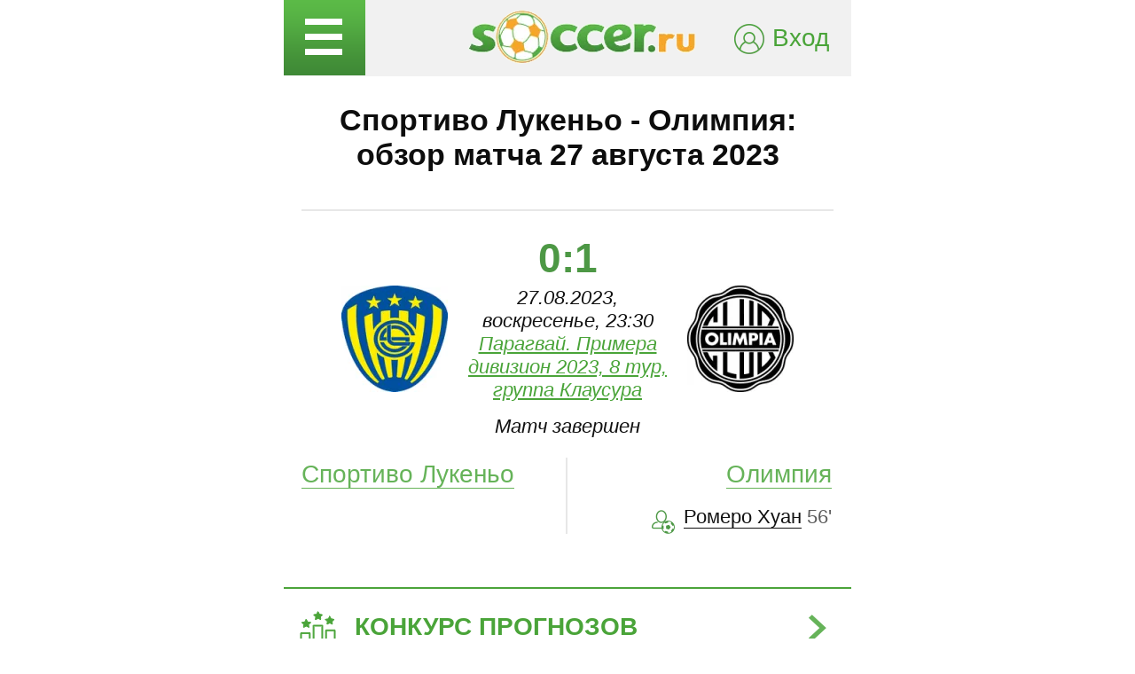

--- FILE ---
content_type: text/html; charset=utf-8
request_url: https://m.soccer.ru/matches/1355746?full_mode=0
body_size: 18220
content:
<!DOCTYPE html>
<html lang="ru">
<head>
  <base href="https://m.soccer.ru" />
  <title>Спортиво Лукеньо - Олимпия 27 августа 2023 - обзор и результат матча</title>
  <meta content="kf_pCSbLpFK2vF-3Wchc-9dWBGD3b-xRd8TP9JBg9RU" name="google-site-verification">
    <link rel="alternate" type="application/rss+xml" title="Новости футбола России и мира на Soccer.ru" href="https://m.soccer.ru/rss.xml" />
    <meta content="yes" name="mobile-web-app-capable" />
            <meta name="viewport" content="width=640, user-scalable=no">
              <meta name="HandheldFriendly" content="True"/>
    <link rel="apple-touch-icon" sizes="57x57" href="/apple-touch-icon-57x57.png">
    <link rel="apple-touch-icon" sizes="60x60" href="/apple-touch-icon-60x60.png">
    <link rel="apple-touch-icon" sizes="72x72" href="/apple-touch-icon-72x72.png">
    <link rel="apple-touch-icon" sizes="76x76" href="/apple-touch-icon-76x76.png">
    <link rel="apple-touch-icon" sizes="114x114" href="/apple-touch-icon-114x114.png">
    <link rel="apple-touch-icon" sizes="120x120" href="/apple-touch-icon-120x120.png">
    <link rel="apple-touch-icon" sizes="144x144" href="/apple-touch-icon-144x144.png">
    <link rel="apple-touch-icon" sizes="152x152" href="/apple-touch-icon-152x152.png">
    <link rel="apple-touch-icon" sizes="180x180" href="/apple-touch-icon-180x180.png">
    <link rel="icon" type="image/png" href="/favicon-16x16.png" sizes="16x16">
    <link rel="icon" type="image/png" href="/favicon-32x32.png" sizes="32x32">
    <link rel="icon" type="image/png" href="/favicon-32x32.png" sizes="32x32">
    <link rel="icon" type="image/png" href="/favicon-48x48.png" sizes="48x48">
    <link rel="icon" type="image/png" href="/favicon-96x96.png" sizes="96x96">
    <link rel="icon" type="image/png" href="/favicon-114x114.png" sizes="96x96">
    <link rel="icon" type="image/png" href="/favicon-144x144.png" sizes="144x144">
    <link rel="icon" type="image/png" href="/favicon-192x192.png" sizes="192x192">
    <link rel="manifest" href="https://m.soccer.ru/manifest.json" crossorigin="use-credentials">
    <meta name="msapplication-config" content="/browserconfig.xml" />
    <link rel="mask-icon" href="/safari-pinned-tab.svg" color="#5bbad5">
    <meta name="msapplication-TileColor" content="#ffffff">
    <meta name="theme-color" content="#ffffff">
  <meta http-equiv="Content-Type" content="text/html; charset=utf-8" />
<meta name="robots" content="noindex" />
<link rel="amphtml" href="https://m.soccer.ru/match-amp/1355746/" />
<meta name="description" content="Обзор и результат матча Спортиво Лукеньо - Олимпия. Парагвай. Примера дивизион 2023 на Soccer.ru" />
<meta name="keywords" content="Спортиво Лукеньо, Олимпия, 27 августа 2023, Парагвай, Примера дивизион 2023, 8 тур, футбол, составы, статистика, протокол матча, комментарии" />
<meta name="twitter:card" content="summary_large_image" />
<meta name="twitter:site" content="@www_Soccer_Ru" />
<meta name="twitter:title" content="Спортиво Лукеньо - Олимпия 27.08.2023 на Soccer.ru" />
<meta name="twitter:url" content="https://m.soccer.ru/matches/1355746" />
<meta name="twitter:description" content="Спортиво Лукеньо - Олимпия, футбольный матч 27 августа 2023. Парагвай. Примера дивизион 2023, 8 тур на Soccer.ru" />
<meta name="twitter:image" content="https://m.soccer.ru/match-status-image/1355746" />
<meta name="og:type" content="article" />
<meta name="og:site_name" content="Soccer.ru" />
<meta name="og:title" content="Спортиво Лукеньо - Олимпия 27.08.2023 на Soccer.ru" />
<meta name="og:description" content="Спортиво Лукеньо - Олимпия, футбольный матч 27 августа 2023. Парагвай. Примера дивизион 2023, 8 тур на Soccer.ru" />
<meta name="og:image" content="https://m.soccer.ru/match-status-image/1355746" />
<meta name="og:url" content="https://m.soccer.ru/matches/1355746" />
<link rel="canonical" href="https://www.soccer.ru/matches/1355746" />
<meta name="fb:admins" content="100010243751820" />
<meta name="fb:app_id" content="437363569796119" />
<meta name="news_keywords" content="Спортиво Лукеньо, Олимпия, 27 августа 2023, Парагвай, Примера дивизион 2023, 8 тур, футбол, составы, статистика, протокол матча" />
<link rel="image_src" href="https://m.soccer.ru/match-status-image/1355746" />
        <meta name="msvalidate.01" content="C48DDEB1D8DFC6185CD57DF1A928323B" />
<meta name="pmail-verification" content="e6960a7821012200ca1517969dd0d04d">
    <script>window.yaContextCb = window.yaContextCb || []</script>
    <script src="https://yandex.ru/ads/system/context.js" async></script>
          <!-- advertronic -->
    <link rel="preconnect" href="https://cdn.advertronic.io">
    <link rel="preload" href="https://cdn.advertronic.io/b/5ac6148c-fb9d-4d80-ab14-211960795680.json" as="fetch" type="application/json" crossorigin>
    <script src="https://cdn.advertronic.io/j/s.js" type="module"  async></script>
    <script>
        (window.advertronic = window.advertronic || {cmd:[]}).cmd.push({
            init:{userId: '5ac6148c-fb9d-4d80-ab14-211960795680'}
        });
    </script>
    <!--/ advertronic -->
    
<!-- Top.Mail.Ru counter -->
<script type="text/javascript">
var _tmr = window._tmr || (window._tmr = []);
_tmr.push({id: "884378", type: "pageView", start: (new Date()).getTime()});
(function (d, w, id) {
  if (d.getElementById(id)) return;
  var ts = d.createElement("script"); ts.type = "text/javascript"; ts.async = true; ts.id = id;
  ts.src = "https://top-fwz1.mail.ru/js/code.js";
  var f = function () {var s = d.getElementsByTagName("script")[0]; s.parentNode.insertBefore(ts, s);};
  if (w.opera == "[object Opera]") { d.addEventListener("DOMContentLoaded", f, false); } else { f(); }
})(document, window, "tmr-code");
</script>
<noscript><div><img src="https://top-fwz1.mail.ru/counter?id=884378;js=na" style="position:absolute;left:-9999px;" alt="Top.Mail.Ru" /></div></noscript>
<!-- /Top.Mail.Ru counter -->  <link type="text/css" rel="stylesheet" href="https://m.soccer.ru/sites/default/files/css/css_E0lfdLLKVmVBJHGormKxCzk5BZkvDnvYfIlRG1Rwa3M.css" media="all" />
    <!--[if lt IE 9]>
  <script src="https://html5shim.googlecode.com/svn/trunk/html5.js"></script>
  <![endif]-->
  <script>
      function getRandomIntInclusive(min, max) {
          min = Math.ceil(min);
          max = Math.floor(max);
          return Math.floor(Math.random() * (max - min + 1)) + min;
      }
      var special_value = 0;
      var rnd_val = special_value == 0 ? getRandomIntInclusive(1,2) : 2;
  </script>
          <script src="https://m.soccer.ru/sites/default/files/js/js_ETVjw5Avr7KRBmLs5uyym4-mUAicxgKZuIfnw_dq8Ks.js"></script>
<script>
<!--//--><![CDATA[//><!--
$(function(){$.post("/ajax/ajax-match-view-stat.php",{nid: 1355746})})
//--><!]]>
</script>
<script src="https://m.soccer.ru/sites/default/files/js/js_bgJAdhDuubLvHFCIsiRRTpEXSf82PI9IhRbjlW7P5l4.js"></script>
<script>
<!--//--><![CDATA[//><!--
jQuery.extend(Drupal.settings, {"basePath":"\/","pathPrefix":"","setHasJsCookie":0,"ajaxPageState":{"theme":"soccer_mobile","theme_token":"4N8UUbQOhvFpXGYja1R091UkaZl5bgN15JeBVG42gTE","jquery_version":"2.2","jquery_version_token":"R0AOcn5gePpdg3QT2dCWpk9tXIQJr4Vhsrd730Z_UwY","js":{"sites\/all\/modules\/user_notifications\/pushstream.js":1,"sites\/all\/modules\/webpush\/firebase\/firebase-app.js":1,"sites\/all\/modules\/webpush\/firebase\/firebase-messaging.js":1,"sites\/all\/modules\/webpush\/webpush.js":1,"sites\/all\/themes\/soccer_mobile\/js\/matches-update.js":1,"sites\/all\/libraries\/jquery.event.move\/js\/jquery.event.move.js":1,"sites\/all\/libraries\/jquery.event.swipe\/js\/jquery.event.swipe.js":1,"sites\/all\/modules\/colorbox_swipe\/colorbox_swipe.js":1,"sites\/all\/modules\/jquery_update\/replace\/jquery\/2.2\/jquery.min.js":1,"sites\/all\/modules\/new_desine\/js\/my_js_init.js":1,"sites\/all\/modules\/new_desine\/js\/soccer_cookie.js":1,"misc\/jquery-extend-3.4.0.js":1,"misc\/jquery-html-prefilter-3.5.0-backport.js":1,"misc\/jquery.once.js":1,"misc\/drupal.js":1,"sites\/all\/modules\/jquery_update\/js\/jquery_browser.js":1,"sites\/all\/modules\/jquery_update\/replace\/ui\/ui\/minified\/jquery.ui.core.min.js":1,"sites\/all\/modules\/jquery_update\/replace\/ui\/ui\/minified\/jquery.ui.widget.min.js":1,"sites\/all\/modules\/jquery_update\/replace\/ui\/external\/jquery.cookie.js":1,"sites\/all\/modules\/jquery_update\/replace\/jquery.form\/4\/jquery.form.min.js":1,"sites\/all\/modules\/jquery_update\/replace\/ui\/ui\/minified\/jquery.ui.position.min.js":1,"misc\/ui\/jquery.ui.position-1.13.0-backport.js":1,"sites\/all\/modules\/jquery_update\/replace\/ui\/ui\/minified\/jquery.ui.menu.min.js":1,"sites\/all\/modules\/jquery_update\/replace\/ui\/ui\/minified\/jquery.ui.autocomplete.min.js":1,"misc\/ajax.js":1,"sites\/all\/modules\/jquery_update\/js\/jquery_update.js":1,"public:\/\/languages\/ru_vq5BTG5T_fDrgMwwIKpcr6LvYqFAdu-FFhI5C2WQsds.js":1,"sites\/all\/libraries\/colorbox\/jquery.colorbox-min.js":1,"sites\/all\/modules\/colorbox\/js\/colorbox.js":1,"sites\/all\/modules\/colorbox\/js\/colorbox_load.js":1,"sites\/all\/modules\/colorbox\/js\/colorbox_inline.js":1,"misc\/progress.js":1,"sites\/all\/modules\/ctools\/js\/modal.js":1,"sites\/all\/modules\/modal_forms\/js\/modal_forms_popup.js":1,"sites\/all\/libraries\/uniform\/jquery.uniform.min.js":1,"sites\/all\/modules\/uniform\/uniform.js":1,"sites\/all\/modules\/ckeditor\/plugins\/spoiler\/spoiler.js":1,"sites\/all\/libraries\/tag-it-master\/js\/tag-it.min.js":1,"sites\/all\/modules\/new_desine\/js\/image-source-field.js":1,"sites\/all\/themes\/soccer_mobile\/js\/toolbar_script.js":1,"sites\/all\/modules\/new_desine\/js\/p_messages.js":1,"sites\/all\/modules\/new_desine\/js\/soccer_commands.js":1,"sites\/all\/modules\/soccer_special_banners\/js\/gifbox-banner.js":1,"sites\/all\/modules\/soccer_special_banners\/js\/special_functions.js":1,"sites\/all\/modules\/soccer_coments\/last_comment_text.js":1,"sites\/all\/modules\/soccer_coments\/js\/ajax-comands.js":1,"sites\/all\/modules\/soccer_special_banners\/js\/s-banners.js":1,"sites\/all\/themes\/soccer_mobile\/libs\/ion.sound.js":1,"sites\/all\/themes\/soccer_mobile\/js\/match-sound-new.js":1,"0":1,"sites\/all\/modules\/hybridauth\/js\/hybridauth.modal.js":1,"sites\/all\/modules\/hybridauth\/js\/hybridauth.onclick.js":1,"sites\/all\/themes\/soccer_mobile\/lib.js":1,"sites\/all\/themes\/soccer_mobile\/libs\/tooltipster\/dist\/js\/tooltipster.bundle.min.js":1,"sites\/all\/themes\/soccer_mobile\/js\/lazysizes.min.js":1,"sites\/all\/themes\/soccer_mobile\/js\/recaptcha.js":1,"sites\/all\/themes\/soccer_mobile\/script.js":1,"sites\/all\/themes\/soccer_mobile\/js\/interscroll.js":1},"css":{"modules\/system\/system.base.css":1,"modules\/system\/system.menus.css":1,"modules\/system\/system.messages.css":1,"modules\/system\/system.theme.css":1,"misc\/ui\/jquery.ui.core.css":1,"misc\/ui\/jquery.ui.theme.css":1,"misc\/ui\/jquery.ui.menu.css":1,"misc\/ui\/jquery.ui.autocomplete.css":1,"modules\/field\/theme\/field.css":1,"sites\/all\/modules\/geofield_ymap\/geofield_ymap.css":1,"modules\/node\/node.css":1,"modules\/poll\/poll.css":1,"modules\/user\/user.css":1,"sites\/all\/modules\/ckeditor\/css\/ckeditor.css":1,"sites\/all\/modules\/user_notifications\/m_user_notifications.css":1,"sites\/all\/libraries\/colorbox\/example3\/colorbox.css":1,"sites\/all\/modules\/ctools\/css\/ctools.css":1,"sites\/all\/modules\/ctools\/css\/modal.css":1,"sites\/all\/modules\/modal_forms\/css\/modal_forms_popup.css":1,"sites\/all\/libraries\/uniform\/css\/uniform.default.css":1,"sites\/all\/modules\/uniform\/uniform.css":1,"sites\/all\/modules\/webpush\/webpush_mobile.css":1,"sites\/all\/modules\/ckeditor\/plugins\/spoiler\/css\/spoiler.css":1,"sites\/all\/modules\/new_desine\/css\/sprites.css":1,"sites\/all\/libraries\/tag-it-master\/css\/jquery.tagit.css":1,"sites\/all\/libraries\/tag-it-master\/css\/tagit.ui-zendesk.css":1,"sites\/all\/themes\/soccer_mobile\/css\/toolbar_style.css":1,"sites\/all\/modules\/new_desine\/css\/p_messages.css":1,"sites\/all\/modules\/soccer_special_banners\/css\/s-banners.css":1,"sites\/all\/modules\/hybridauth\/css\/hybridauth.css":1,"sites\/all\/modules\/hybridauth\/css\/hybridauth.modal.css":1,"sites\/all\/modules\/hybridauth\/plugins\/icon_pack\/hybridauth_16\/hybridauth_16.css":1,"sites\/all\/themes\/soccer_mobile\/css\/bookmaker.css":1,"sites\/all\/modules\/colorbox_swipe\/colorbox_swipe.css":1,"sites\/all\/themes\/mytheme\/modal.css":1,"sites\/all\/themes\/soccer_mobile\/libs\/tooltipster\/dist\/css\/tooltipster.bundle.min.css":1,"sites\/all\/themes\/soccer_mobile\/libs\/tooltipster\/dist\/css\/plugins\/tooltipster\/sideTip\/themes\/tooltipster-sideTip-shadow.min.css":1,"sites\/all\/themes\/soccer_mobile\/css\/forms.css":1,"sites\/all\/themes\/soccer_mobile\/css\/switch.css":1,"sites\/all\/themes\/soccer_mobile\/style.css":1,"sites\/all\/themes\/soccer_mobile\/css\/night.css":1}},"branding_overlay":{"pokerstars_on_iphone":"1"},"colorbox":{"opacity":"0.85","current":"{current} \u0438\u0437 {total}","previous":"\u00ab \u041f\u0440\u0435\u0434","next":"\u0421\u043b\u0435\u0434 \u00bb","close":"\u0417\u0430\u043a\u0440\u044b\u0442\u044c","maxWidth":"98%","maxHeight":"98%","fixed":true,"mobiledetect":false,"mobiledevicewidth":"640px","file_public_path":"\/sites\/default\/files","specificPagesDefaultValue":"admin*\nimagebrowser*\nimg_assist*\nimce*\nnode\/add\/*\nnode\/*\/edit\nprint\/*\nprintpdf\/*\nsystem\/ajax\nsystem\/ajax\/*"},"fullscreen_field_font":"30","match_hide_score":{"status":0,"expire":0},"inplay_states":{"1000":{"state_id":"1000","state_name":"Danger","state_rus_name":null},"1003":{"state_id":"1003","state_name":"Goal","state_rus_name":null},"1004":{"state_id":"1004","state_name":"Corner","state_rus_name":null},"1005":{"state_id":"1005","state_name":"YellowCard","state_rus_name":null},"1009":{"state_id":"1009","state_name":"Dfreekick","state_rus_name":null},"1014":{"state_id":"1014","state_name":"Kick Off","state_rus_name":null},"1015":{"state_id":"1015","state_name":"Half Time","state_rus_name":null},"1016":{"state_id":"1016","state_name":"2nd Half Start","state_rus_name":null},"1017":{"state_id":"1017","state_name":"Full Time","state_rus_name":null},"1018":{"state_id":"1018","state_name":"Over Time - Kick Off","state_rus_name":null},"1019":{"state_id":"1019","state_name":"Over Time - Half Time","state_rus_name":null},"1020":{"state_id":"1020","state_name":"Over Time - 2nd Half","state_rus_name":null},"1021":{"state_id":"1021","state_name":"Over Time - Full Time","state_rus_name":null},"1022":{"state_id":"1022","state_name":"Penalty Shoot Out","state_rus_name":null},"1023":{"state_id":"1023","state_name":"Penalty missed","state_rus_name":null},"1025":{"state_id":"1025","state_name":"Injury","state_rus_name":null},"1026":{"state_id":"1026","state_name":"InjuryTime","state_rus_name":null},"1233":{"state_id":"1233","state_name":"Match Info","state_rus_name":null},"1234":{"state_id":"1234","state_name":"Offside","state_rus_name":null},"1237":{"state_id":"1237","state_name":"Zoned Throw","state_rus_name":null},"1238":{"state_id":"1238","state_name":"Substitution","state_rus_name":null},"1330":{"state_id":"1330","state_name":"VAR - In Progress","state_rus_name":null},"1331":{"state_id":"1331","state_name":"VAR - Reviewing Red Card","state_rus_name":null},"1332":{"state_id":"1332","state_name":"VAR - Reviewing Goal","state_rus_name":null},"1333":{"state_id":"1333","state_name":"VAR - Reviewing Penalty","state_rus_name":null},"2104":{"state_id":"2104","state_name":"Away Team Kick Off","state_rus_name":null},"10008":{"state_id":"10008","state_name":"Home Team Penalty Score","state_rus_name":null},"10009":{"state_id":"10009","state_name":"Home Team Penalty Miss","state_rus_name":null},"10021":{"state_id":"10021","state_name":"Home Team Penalty To Take","state_rus_name":null},"11000":{"state_id":"11000","state_name":"Home Team Dangerous Attack","state_rus_name":null},"11001":{"state_id":"11001","state_name":"Home Team Attack","state_rus_name":null},"11002":{"state_id":"11002","state_name":"Home Team In Possession","state_rus_name":null},"11003":{"state_id":"11003","state_name":"Home Team Goal","state_rus_name":null},"11004":{"state_id":"11004","state_name":"Home Team Corner","state_rus_name":null},"11005":{"state_id":"11005","state_name":"Home Team Yellow Card","state_rus_name":null},"11006":{"state_id":"11006","state_name":"Home Team Red Card","state_rus_name":null},"11007":{"state_id":"11007","state_name":"Home Team Goal Kick","state_rus_name":null},"11008":{"state_id":"11008","state_name":"Home Team Penalty","state_rus_name":null},"11009":{"state_id":"11009","state_name":"Home Team Dangerous Free Kick","state_rus_name":null},"11010":{"state_id":"11010","state_name":"Home Team Free Kick","state_rus_name":null},"11011":{"state_id":"11011","state_name":"Home Team Shot on Goal","state_rus_name":null},"11012":{"state_id":"11012","state_name":"Home Team Shot off Goal","state_rus_name":null},"11013":{"state_id":"11013","state_name":"Home Team Substitution","state_rus_name":null},"11014":{"state_id":"11014","state_name":"Home Team Kick Off","state_rus_name":null},"11016":{"state_id":"11016","state_name":"Home Secondhalf","state_rus_name":null},"11022":{"state_id":"11022","state_name":"Home Penaltyshootout","state_rus_name":null},"11023":{"state_id":"11023","state_name":"Home Team Penalty missed","state_rus_name":null},"11024":{"state_id":"11024","state_name":"Home Throw","state_rus_name":null},"11025":{"state_id":"11025","state_name":"Home Team Injury","state_rus_name":null},"11026":{"state_id":"11026","state_name":"Home InjuryTime","state_rus_name":null},"11234":{"state_id":"11234","state_name":"Home Team Offside","state_rus_name":null},"11237":{"state_id":"11237","state_name":"Home Team Zoned Throw","state_rus_name":null},"11238":{"state_id":"11238","state_name":"Home Team Substitution","state_rus_name":null},"11300":{"state_id":"11300","state_name":"Home TakeOnDangerousAttack","state_rus_name":null},"11301":{"state_id":"11301","state_name":"Home TakeOnAttack","state_rus_name":null},"11302":{"state_id":"11302","state_name":"Home TakeOnSafePossession","state_rus_name":null},"11330":{"state_id":"11330","state_name":"Home Team VAR - In Progress","state_rus_name":null},"11331":{"state_id":"11331","state_name":"Home Team VAR - Reviewing Red Card","state_rus_name":null},"11332":{"state_id":"11332","state_name":"Home Team VAR - Reviewing Goal","state_rus_name":null},"11333":{"state_id":"11333","state_name":"Home Team VAR - Reviewing Penalty","state_rus_name":null},"11901":{"state_id":"11901","state_name":"Home Team Corner - Top","state_rus_name":null},"11902":{"state_id":"11902","state_name":"Home Team Corner - Bottom","state_rus_name":null},"11931":{"state_id":"11931","state_name":"Home Team Freekick - Pos. 1","state_rus_name":null},"11932":{"state_id":"11932","state_name":"Home Team Freekick - Pos. 4","state_rus_name":null},"11933":{"state_id":"11933","state_name":"Home Team Freekick - Pos. 2","state_rus_name":null},"11934":{"state_id":"11934","state_name":"Home Team Freekick - Pos. 5","state_rus_name":null},"11935":{"state_id":"11935","state_name":"Home Team Freekick - Pos. 3","state_rus_name":null},"11936":{"state_id":"11936","state_name":"Home Team Freekick - Pos. 6","state_rus_name":null},"20008":{"state_id":"20008","state_name":"Away Team Penalty Score","state_rus_name":null},"20009":{"state_id":"20009","state_name":"Away Team Penalty Miss","state_rus_name":null},"20021":{"state_id":"20021","state_name":"Away Team Penalty To Take","state_rus_name":null},"21000":{"state_id":"21000","state_name":"Away Team Dangerous Attack","state_rus_name":null},"21001":{"state_id":"21001","state_name":"Away Team Attack","state_rus_name":null},"21002":{"state_id":"21002","state_name":"Away Team in Possession","state_rus_name":null},"21003":{"state_id":"21003","state_name":"Away Team Goal","state_rus_name":null},"21004":{"state_id":"21004","state_name":"Away Team Corner","state_rus_name":null},"21005":{"state_id":"21005","state_name":"Away Team Yellow Card","state_rus_name":null},"21006":{"state_id":"21006","state_name":"Away Team Red Card","state_rus_name":null},"21007":{"state_id":"21007","state_name":"Away Team Goal Kick","state_rus_name":null},"21008":{"state_id":"21008","state_name":"Away Team Penalty","state_rus_name":null},"21009":{"state_id":"21009","state_name":"Away Team Dangerous Free Kick","state_rus_name":null},"21010":{"state_id":"21010","state_name":"Away Team Free Kick","state_rus_name":null},"21011":{"state_id":"21011","state_name":"Away Team Shot on Goal","state_rus_name":null},"21012":{"state_id":"21012","state_name":"Away Team Shot off Goal","state_rus_name":null},"21013":{"state_id":"21013","state_name":"Away Team Substitution","state_rus_name":null},"21014":{"state_id":"21014","state_name":"Away Kickoff","state_rus_name":null},"21016":{"state_id":"21016","state_name":"Away Secondhalf","state_rus_name":null},"21022":{"state_id":"21022","state_name":"Away Penaltyshootout","state_rus_name":null},"21023":{"state_id":"21023","state_name":"Away Team Penalty missed","state_rus_name":null},"21024":{"state_id":"21024","state_name":"Away Throw","state_rus_name":null},"21025":{"state_id":"21025","state_name":"Away Team Injury","state_rus_name":null},"21026":{"state_id":"21026","state_name":"Away InjuryTime","state_rus_name":null},"21234":{"state_id":"21234","state_name":"Away Team Offside","state_rus_name":null},"21237":{"state_id":"21237","state_name":"Away Team Zoned Throw","state_rus_name":null},"21238":{"state_id":"21238","state_name":"Away Team Substitution","state_rus_name":null},"21300":{"state_id":"21300","state_name":"Away TakeOnDangerousAttack","state_rus_name":null},"21301":{"state_id":"21301","state_name":"Away TakeOnAttack","state_rus_name":null},"21302":{"state_id":"21302","state_name":"Away TakeOnSafePossession","state_rus_name":null},"21330":{"state_id":"21330","state_name":"Away Team VAR - In Progress","state_rus_name":null},"21331":{"state_id":"21331","state_name":"Away Team VAR - Reviewing Red Card","state_rus_name":null},"21332":{"state_id":"21332","state_name":"Away Team VAR - Reviewing Goal","state_rus_name":null},"21333":{"state_id":"21333","state_name":"Away Team VAR - Reviewing Penalty","state_rus_name":null},"21901":{"state_id":"21901","state_name":"Away Team Corner - Top","state_rus_name":null},"21902":{"state_id":"21902","state_name":"Away Team Corner - Bottom","state_rus_name":null},"21931":{"state_id":"21931","state_name":"Away Team Freekick - Pos. 7","state_rus_name":null},"21932":{"state_id":"21932","state_name":"Away Team Freekick - Pos. 10","state_rus_name":null},"21933":{"state_id":"21933","state_name":"Away Team Freekick - Pos. 8","state_rus_name":null},"21934":{"state_id":"21934","state_name":"Away Team Freekick - Pos. 11","state_rus_name":null},"21935":{"state_id":"21935","state_name":"Away Team Freekick - Pos. 9","state_rus_name":null},"21936":{"state_id":"21936","state_name":"Away Team Freekick - Pos. 12","state_rus_name":null}},"CToolsModal":{"loadingText":"\u0417\u0430\u0433\u0440\u0443\u0437\u043a\u0430...","closeText":"\u0417\u0430\u043a\u0440\u044b\u0442\u044c \u041e\u043a\u043d\u043e","closeImage":"\u003Cimg typeof=\u0022foaf:Image\u0022 src=\u0022https:\/\/m.soccer.ru\/sites\/all\/modules\/ctools\/images\/icon-close-window.png\u0022 alt=\u0022\u0417\u0430\u043a\u0440\u044b\u0442\u044c \u043e\u043a\u043d\u043e\u0022 title=\u0022\u0417\u0430\u043a\u0440\u044b\u0442\u044c \u043e\u043a\u043d\u043e\u0022 \/\u003E","throbber":"\u003Cimg typeof=\u0022foaf:Image\u0022 src=\u0022https:\/\/m.soccer.ru\/sites\/all\/modules\/ctools\/images\/throbber.gif\u0022 alt=\u0022\u0417\u0430\u0433\u0440\u0443\u0437\u043a\u0430\u0022 title=\u0022\u0417\u0430\u0433\u0440\u0443\u0437\u043a\u0430...\u0022 \/\u003E"},"modal-popup-small":{"modalSize":{"type":"fixed","width":300,"height":300},"modalOptions":{"opacity":0.85,"background":"#000"},"animation":"fadeIn","modalTheme":"ModalFormsPopup","throbber":"\u003Cimg typeof=\u0022foaf:Image\u0022 src=\u0022https:\/\/m.soccer.ru\/sites\/all\/modules\/modal_forms\/images\/loading_animation.gif\u0022 alt=\u0022\u0417\u0430\u0433\u0440\u0443\u0437\u043a\u0430...\u0022 title=\u0022\u0417\u0430\u0433\u0440\u0443\u0437\u043a\u0430\u0022 \/\u003E","closeText":"\u0417\u0430\u043a\u0440\u044b\u0442\u044c"},"modal-popup-medium":{"modalSize":{"type":"fixed","width":550,"height":450},"modalOptions":{"opacity":0.85,"background":"#000"},"animation":"fadeIn","modalTheme":"ModalFormsPopup","throbber":"\u003Cimg typeof=\u0022foaf:Image\u0022 src=\u0022https:\/\/m.soccer.ru\/sites\/all\/modules\/modal_forms\/images\/loading_animation.gif\u0022 alt=\u0022\u0417\u0430\u0433\u0440\u0443\u0437\u043a\u0430...\u0022 title=\u0022\u0417\u0430\u0433\u0440\u0443\u0437\u043a\u0430\u0022 \/\u003E","closeText":"\u0417\u0430\u043a\u0440\u044b\u0442\u044c"},"modal-popup-large":{"modalSize":{"type":"scale","width":0.8,"height":0.8},"modalOptions":{"opacity":0.85,"background":"#000"},"animation":"fadeIn","modalTheme":"ModalFormsPopup","throbber":"\u003Cimg typeof=\u0022foaf:Image\u0022 src=\u0022https:\/\/m.soccer.ru\/sites\/all\/modules\/modal_forms\/images\/loading_animation.gif\u0022 alt=\u0022\u0417\u0430\u0433\u0440\u0443\u0437\u043a\u0430...\u0022 title=\u0022\u0417\u0430\u0433\u0440\u0443\u0437\u043a\u0430\u0022 \/\u003E","closeText":"\u0417\u0430\u043a\u0440\u044b\u0442\u044c"},"uniform":{"selectors":["input:checkbox","input:file","input:radio","select"],"not":".cke_button__ocupload input,.noUniform"},"user_tags":[],"webpush":{"push_subscribe_window":"\u003Cdiv class=\u0022webpush-subscribe\u0022\u003E\r\n\t\u003Cdiv class=\u0022arrow\u0022\u003E\r\n\t\t\u0026nbsp;\u003C\/div\u003E\r\n\r\n\t\u003Cdiv class=\u0022push-block\u0022\u003E\r\n\t\t\u003Cdiv class=\u0022push-block-title\u0022\u003E\r\n\t\t\t\u003Cdiv\u003E\r\n\t\t\t\t\u0425\u043e\u0442\u0438\u0442\u0435 \u0432\u0441\u0435\u0433\u0434\u0430 \u0431\u044b\u0442\u044c \u0432 \u043a\u0443\u0440\u0441\u0435 \u0441\u0430\u043c\u044b\u0445 \u0438\u043d\u0442\u0435\u0440\u0435\u0441\u043d\u044b\u0445 \u043d\u043e\u0432\u043e\u0441\u0442\u0435\u0439 \u043e \u0444\u0443\u0442\u0431\u043e\u043b\u0435?\u003C\/div\u003E\r\n\t\t\u003C\/div\u003E\r\n\r\n\t\t\u003Cdiv class=\u0022content\u0022\u003E\r\n\t\t\t\u003Cdiv class=\u0022t1\u0022\u003E\r\n\t\t\t\t\u041c\u044b \u0431\u0443\u0434\u0435\u043c \u043f\u0440\u0438\u0441\u044b\u043b\u0430\u0442\u044c \u0442\u043e\u043b\u044c\u043a\u043e \u0432\u0430\u0436\u043d\u044b\u0435 \u0443\u0432\u0435\u0434\u043e\u043c\u043b\u0435\u043d\u0438\u044f \u0432 \u0431\u0440\u0430\u0443\u0437\u0435\u0440\u0435\u003C\/div\u003E\r\n\r\n\t\t\t\u003Cdiv class=\u0022buttons\u0022\u003E\r\n\t\t\t\t\u003Cdiv class=\u0022subscribe-complete\u0022\u003E\r\n\t\t\t\t\t\u041f\u043e\u0434\u043f\u0438\u0441\u0430\u0442\u044c\u0441\u044f\u003C\/div\u003E\r\n\r\n\t\t\t\t\u003Cdiv class=\u0022subscribe-cancel\u0022\u003E\r\n\t\t\t\t\t\u041d\u0435 \u0441\u0435\u0439\u0447\u0430\u0441\u003C\/div\u003E\r\n\t\t\t\u003C\/div\u003E\r\n\t\t\u003C\/div\u003E\r\n\t\u003C\/div\u003E\r\n\u003C\/div\u003E","push_show_after":"5"},"audio_player_auto_next":1,"fantasy_hide_player_team":1});
//--><!]]>
</script>
  <script src="https://m.soccer.ru/sites/all/themes/soccer_mobile/adframe.js"></script>
      <style>
        /*#header.header {
            top: 0 !important;
        }
        .toolbar #header.header.fixed {
            top: 34px !important;
        }*/
    </style>
</head>
<body class="html not-front not-logged-in no-sidebars page-matches page-matches- page-matches-1355746  mobile-v red theme-mobile"  data-ext_uid="0" data-timestamp="1769259584">
<script>
    if(soccerGetCookie('night_mode_') !== null && parseInt(soccerGetCookie('night_mode_')) === 1){
        $('body').addClass('night');
    }
</script>
<div id="adv"></div>
<div id="site">
<div class="wrapper">
	<div class="wrapper-inner">
                    <div id="header" class="header">
                                <div class="open_menu">&nbsp;</div>
                <div class="gft-banner ads animated disabled"><div class="o-button"><svg width="18" height="18" viewBox="0 0 18 18" fill="none" xmlns="http://www.w3.org/2000/svg">
<rect width="18" height="18" fill="#F1F1F1"/>
<path d="M8.09976 10.8002V18H4.49987C3.7838 18 3.09707 17.7155 2.59074 17.2092C2.0844 16.7029 1.79995 16.0161 1.79995 15.3001V11.7002C1.79995 11.4615 1.89477 11.2326 2.06354 11.0638C2.23232 10.895 2.46123 10.8002 2.69992 10.8002H8.09976ZM15.2996 10.8002C15.5382 10.8002 15.7672 10.895 15.9359 11.0638C16.1047 11.2326 16.1995 11.4615 16.1995 11.7002V15.3001C16.1995 16.0161 15.9151 16.7029 15.4087 17.2092C14.9024 17.7155 14.2157 18 13.4996 18H9.89971V10.8002H15.2996ZM13.0496 0.00052819C13.5811 0.000418503 14.1039 0.134774 14.5695 0.391088C15.035 0.647401 15.4281 1.01734 15.7123 1.46646C15.9964 1.91559 16.1622 2.4293 16.1944 2.95977C16.2266 3.49024 16.124 4.02023 15.8962 4.5004H16.1995C16.6769 4.5004 17.1347 4.69003 17.4723 5.02759C17.8098 5.36514 17.9995 5.82297 17.9995 6.30034V7.20032C17.9995 7.67769 17.8098 8.13552 17.4723 8.47307C17.1347 8.81063 16.6769 9.00026 16.1995 9.00026H9.89971V4.5004H8.09976V9.00026H1.79995C1.32257 9.00026 0.864748 8.81063 0.527192 8.47307C0.189637 8.13552 0 7.67769 0 7.20032V6.30034C0 5.82297 0.189637 5.36514 0.527192 5.02759C0.864748 4.69003 1.32257 4.5004 1.79995 4.5004H2.10324C1.90334 4.07845 1.79974 3.61734 1.79995 3.15044C1.79995 1.41079 3.21021 0.00052819 4.93456 0.00052819C6.51401 -0.026471 7.91527 0.983299 8.87734 2.64105L8.99974 2.85974C9.92941 1.13719 11.3037 0.0572266 12.8615 0.00232822L13.0496 0.00052819ZM4.94985 1.80048C4.59182 1.80048 4.24846 1.9427 3.99529 2.19587C3.74212 2.44904 3.59989 2.7924 3.59989 3.15044C3.59989 3.50847 3.74212 3.85184 3.99529 4.105C4.24846 4.35817 4.59182 4.5004 4.94985 4.5004H7.77847C7.11159 2.78595 6.02442 1.78248 4.94985 1.80048ZM13.0343 1.80048C11.9723 1.78248 10.8879 2.78685 10.221 4.5004H13.0496C13.4076 4.49837 13.7502 4.35419 14.0019 4.09959C14.2537 3.84499 14.394 3.50082 14.3919 3.14279C14.3899 2.78475 14.2457 2.44219 13.9911 2.19046C13.7365 1.93873 13.3923 1.79845 13.0343 1.80048Z" fill="#5BB948"/>
</svg></div><div class="b-cont"><div class="close"></div><div class="b-cont-inn"></div></div></div>                <div class="logo"><a href="/"><picture><source srcset="/sites/all/themes/newtheme/images/ball.webp" data-srcset="/sites/all/themes/soccer_mobile/logo.webp" type="image/webp"><img class="lazyload" src="/sites/all/themes/newtheme/images/ball.svg" data-src="/sites/all/themes/soccer_mobile/logo.png" alt="Футбол" title="Футбол" width="258" height="61"/></picture><noscript><img src="/sites/all/themes/soccer_mobile/logo.png" alt="Футбол" title="Футбол" /></noscript></a></div>                   <div class="region region-header">
    <div id="block-mobile-blocks-last-notifications" class="block block-mobile-blocks block-mobile-blocks-last-notifications">

        <div class="content">

    <a href="/user?full_mode=0&destination=matches%2F1355746" class="login-button"><span class="m_icon"><picture><source srcset="https://m.soccer.ru/sites/default/files/styles/mobile_menu_icon_webp/public/menu_icons/menu_icon_13638.png?itok=cZSSj4Wx" data-srcset="https://m.soccer.ru/sites/default/files/styles/mobile_menu_icon_webp/public/menu_icons/menu_icon_13638.png?itok=cZSSj4Wx" type="image/webp"><img class=" lazyloaded" alt="Авторизация" src="https://m.soccer.ru/sites/default/files/styles/mobile_menu_icon/public/menu_icons/menu_icon_13638.png?itok=T-IED7o0" data-src="https://m.soccer.ru/sites/default/files/styles/mobile_menu_icon/public/menu_icons/menu_icon_13638.png?itok=T-IED7o0" width="35" height="35"></picture><noscript><img alt="Авторизация" src="https://m.soccer.ru/sites/default/files/styles/mobile_menu_icon/public/menu_icons/menu_icon_13638.png?itok=T-IED7o0"/></noscript></span><span class="m_title">Вход</span></a>  </div>
</div>  </div>
                <div class="menu_opened_shad">&nbsp;</div>
                <div id="logomenu">
                    <div class="close_menu">&nbsp;</div>
                      <div class="region region-logomenu">
    <div id="block-block-53" class="block block-block block-block-53">

        <div class="content">

    <form method="get" action="/news" style="margin:0px; padding: 0px;" class="google-search">
<div class="form-item form-type-textfield form-item-q">
<label for="edit-q">Поиск</label>
    <input id="edit-q" type="text" name="search_title" class="form-text search-input" placeholder="Поиск ..." value="" maxlength="255">
</div>
    <div class="form-actions"><input type="submit" class="button" value="Поиск"></div>		
</form>  </div>
</div><div id="block-menu-block-5" class="block block-menu-block block-menu-block-5">

        <div class="content">

    <div class="menu-block-wrapper menu-block-5 menu-name-menu-main-mobile parent-mlid-0 menu-level-1">
  <ul class="menu"><li class="first leaf menu-mlid-21643">             <div class="view-tumbler">
                 <div class="night-mode-switcher">
                                                                       <div class="toggle-bg">
                             <input checked="checked" autocomplete="off" type="radio" name="toggle" value="on" id="tumbler-1" class="noUniform off-night-mode">
                             <input  autocomplete="off" type="radio" name="toggle" value="off" id="tumbler-2" class="noUniform in-night-mode">
                             <span class="switch"></span>
                         </div>
                                      </div>
                              </div>
    <div class="dzen"><a href="https://dzen.ru/soccer.ru" target="_blank" rel="nofollow"><img src="/sites/all/themes/newtheme/images/dzen-logo.svg"></a></div><div class="vk-button"><a href="https://vk.ru/soccerRu" target="_blank" rel="nofollow"><img alt="VK" src="/sites/all/themes/soccer_mobile/images/vk_group_button_40.png" width="40" height="40"/></a></div></li>
<li class="leaf menu-mlid-13629"><a href="/" class="menu_icon menu-13629"><span class="m_icon"><picture><source srcset="/sites/all/themes/newtheme/images/ball.webp" data-srcset="https://m.soccer.ru/sites/default/files/styles/mobile_menu_icon_webp/public/menu_icons/menu_icon_13629.png?itok=HgG5JcGc" type="image/webp"><img class="lazyload" alt="Главная" src="/sites/all/themes/newtheme/images/ball.svg" data-src="https://m.soccer.ru/sites/default/files/styles/mobile_menu_icon/public/menu_icons/menu_icon_13629.png?itok=9BBLLhFL" width="35" height="35"/></picture><noscript><img alt="Главная" src="https://m.soccer.ru/sites/default/files/styles/mobile_menu_icon/public/menu_icons/menu_icon_13629.png?itok=9BBLLhFL"/></noscript></span><span class="m_title">Главная</span></a></li>
<li class="leaf menu-mlid-13630"><a href="/matches" class="menu_icon menu-13630"><span class="m_icon"><picture><source srcset="/sites/all/themes/newtheme/images/ball.webp" data-srcset="https://m.soccer.ru/sites/default/files/styles/mobile_menu_icon_webp/public/menu_icons/menu_icon_13630.png?itok=71iv2MNJ" type="image/webp"><img class="lazyload" alt="Матчи" src="/sites/all/themes/newtheme/images/ball.svg" data-src="https://m.soccer.ru/sites/default/files/styles/mobile_menu_icon/public/menu_icons/menu_icon_13630.png?itok=FQxuH9-Y" width="35" height="35"/></picture><noscript><img alt="Матчи" src="https://m.soccer.ru/sites/default/files/styles/mobile_menu_icon/public/menu_icons/menu_icon_13630.png?itok=FQxuH9-Y"/></noscript></span><span class="m_title">Матчи</span></a></li>
<li class="leaf menu-mlid-13631"><a href="/news" class="menu_icon menu-13631"><span class="m_icon"><picture><source srcset="/sites/all/themes/newtheme/images/ball.webp" data-srcset="https://m.soccer.ru/sites/default/files/styles/mobile_menu_icon_webp/public/menu_icons/menu_icon_13631.png?itok=_OdZLzQA" type="image/webp"><img class="lazyload" alt="Новости" src="/sites/all/themes/newtheme/images/ball.svg" data-src="https://m.soccer.ru/sites/default/files/styles/mobile_menu_icon/public/menu_icons/menu_icon_13631.png?itok=0NWc8XIx" width="35" height="35"/></picture><noscript><img alt="Новости" src="https://m.soccer.ru/sites/default/files/styles/mobile_menu_icon/public/menu_icons/menu_icon_13631.png?itok=0NWc8XIx"/></noscript></span><span class="m_title">Новости</span></a></li>
<li class="leaf menu-mlid-13632"><a href="/main/table" class="menu_icon menu-13632"><span class="m_icon"><picture><source srcset="/sites/all/themes/newtheme/images/ball.webp" data-srcset="https://m.soccer.ru/sites/default/files/styles/mobile_menu_icon_webp/public/menu_icons/menu_icon_13632.png?itok=9415Vpxd" type="image/webp"><img class="lazyload" alt="Турнирная таблица" src="/sites/all/themes/newtheme/images/ball.svg" data-src="https://m.soccer.ru/sites/default/files/styles/mobile_menu_icon/public/menu_icons/menu_icon_13632.png?itok=CDUTgX6q" width="35" height="35"/></picture><noscript><img alt="Турнирная таблица" src="https://m.soccer.ru/sites/default/files/styles/mobile_menu_icon/public/menu_icons/menu_icon_13632.png?itok=CDUTgX6q"/></noscript></span><span class="m_title">Турнирная таблица</span></a></li>
<li class="leaf menu-mlid-13633"><a href="/blogs/records" class="menu_icon menu-13633"><span class="m_icon"><picture><source srcset="/sites/all/themes/newtheme/images/ball.webp" data-srcset="https://m.soccer.ru/sites/default/files/styles/mobile_menu_icon_webp/public/menu_icons/menu_icon_13633.png?itok=RtWWlaZ4" type="image/webp"><img class="lazyload" alt="Блоги" src="/sites/all/themes/newtheme/images/ball.svg" data-src="https://m.soccer.ru/sites/default/files/styles/mobile_menu_icon/public/menu_icons/menu_icon_13633.png?itok=E0rmd6Bq" width="35" height="35"/></picture><noscript><img alt="Блоги" src="https://m.soccer.ru/sites/default/files/styles/mobile_menu_icon/public/menu_icons/menu_icon_13633.png?itok=E0rmd6Bq"/></noscript></span><span class="m_title">Блоги</span></a></li>
<li class="leaf menu-mlid-13663"><a href="/teams" class="menu_icon menu-13663"><span class="m_icon"><picture><source srcset="/sites/all/themes/newtheme/images/ball.webp" data-srcset="https://m.soccer.ru/sites/default/files/styles/mobile_menu_icon_webp/public/menu_icons/menu_icon_13663.png?itok=3_Uc2wQa" type="image/webp"><img class="lazyload" alt="Команды" src="/sites/all/themes/newtheme/images/ball.svg" data-src="https://m.soccer.ru/sites/default/files/styles/mobile_menu_icon/public/menu_icons/menu_icon_13663.png?itok=XICltHrL" width="35" height="35"/></picture><noscript><img alt="Команды" src="https://m.soccer.ru/sites/default/files/styles/mobile_menu_icon/public/menu_icons/menu_icon_13663.png?itok=XICltHrL"/></noscript></span><span class="m_title">Команды</span></a></li>
<li class="leaf menu-mlid-17558"><a href="/tournaments" class="menu_icon menu-17558"><span class="m_icon"><picture><source srcset="/sites/all/themes/newtheme/images/ball.webp" data-srcset="https://m.soccer.ru/sites/default/files/styles/mobile_menu_icon_webp/public/menu_icons/menu_icon_13636.png?itok=qpZefP98" type="image/webp"><img class="lazyload" alt="Турниры" src="/sites/all/themes/newtheme/images/ball.svg" data-src="https://m.soccer.ru/sites/default/files/styles/mobile_menu_icon/public/menu_icons/menu_icon_13636.png?itok=HYSYnS7g" width="35" height="35"/></picture><noscript><img alt="Турниры" src="https://m.soccer.ru/sites/default/files/styles/mobile_menu_icon/public/menu_icons/menu_icon_13636.png?itok=HYSYnS7g"/></noscript></span><span class="m_title">Турниры</span></a></li>
<li class="leaf menu-mlid-13636"><a href="/game" class="menu_icon menu-13636"><span class="m_icon"><picture><source srcset="/sites/all/themes/newtheme/images/ball.webp" data-srcset="https://m.soccer.ru/sites/default/files/styles/mobile_menu_icon_webp/public/menu_icons/menu_icon_13636.png?itok=qpZefP98" type="image/webp"><img class="lazyload" alt="Конкурс прогнозов" src="/sites/all/themes/newtheme/images/ball.svg" data-src="https://m.soccer.ru/sites/default/files/styles/mobile_menu_icon/public/menu_icons/menu_icon_13636.png?itok=HYSYnS7g" width="35" height="35"/></picture><noscript><img alt="Конкурс прогнозов" src="https://m.soccer.ru/sites/default/files/styles/mobile_menu_icon/public/menu_icons/menu_icon_13636.png?itok=HYSYnS7g"/></noscript></span><span class="m_title">Конкурс прогнозов</span></a></li>
<li class="leaf menu-mlid-17328"><a href="/fantasy" class="menu_icon menu-17328"><span class="m_icon"><picture><source srcset="/sites/all/themes/newtheme/images/ball.webp" data-srcset="https://m.soccer.ru/sites/default/files/styles/mobile_menu_icon_webp/public/menu_icons/menu_icon_13630.png?itok=71iv2MNJ" type="image/webp"><img class="lazyload" alt="Фэнтези-футбол" src="/sites/all/themes/newtheme/images/ball.svg" data-src="https://m.soccer.ru/sites/default/files/styles/mobile_menu_icon/public/menu_icons/menu_icon_13630.png?itok=FQxuH9-Y" width="35" height="35"/></picture><noscript><img alt="Фэнтези-футбол" src="https://m.soccer.ru/sites/default/files/styles/mobile_menu_icon/public/menu_icons/menu_icon_13630.png?itok=FQxuH9-Y"/></noscript></span><span class="m_title">Фэнтези-футбол</span></a></li>
<li class="leaf menu-mlid-17357"><a href="/guess-player" class="menu_icon menu-17357"><span class="m_icon"><picture><source srcset="/sites/all/themes/newtheme/images/ball.webp" data-srcset="https://m.soccer.ru/sites/default/files/styles/mobile_menu_icon_webp/public/menu_icons/menu_icon_13630.png?itok=71iv2MNJ" type="image/webp"><img class="lazyload" alt="Угадай футболиста" src="/sites/all/themes/newtheme/images/ball.svg" data-src="https://m.soccer.ru/sites/default/files/styles/mobile_menu_icon/public/menu_icons/menu_icon_13630.png?itok=FQxuH9-Y" width="35" height="35"/></picture><noscript><img alt="Угадай футболиста" src="https://m.soccer.ru/sites/default/files/styles/mobile_menu_icon/public/menu_icons/menu_icon_13630.png?itok=FQxuH9-Y"/></noscript></span><span class="m_title">Угадай футболиста</span></a></li>
<li class="leaf menu-mlid-14603"><a href="/map" class="menu_icon menu-14603"><span class="m_icon"><picture><source srcset="/sites/all/themes/newtheme/images/ball.webp" data-srcset="https://m.soccer.ru/sites/default/files/styles/mobile_menu_icon_webp/public/menu_icons/menu_icon_13663.png?itok=3_Uc2wQa" type="image/webp"><img class="lazyload" alt="Карта" src="/sites/all/themes/newtheme/images/ball.svg" data-src="https://m.soccer.ru/sites/default/files/styles/mobile_menu_icon/public/menu_icons/menu_icon_13663.png?itok=XICltHrL" width="35" height="35"/></picture><noscript><img alt="Карта" src="https://m.soccer.ru/sites/default/files/styles/mobile_menu_icon/public/menu_icons/menu_icon_13663.png?itok=XICltHrL"/></noscript></span><span class="m_title">Карта</span></a></li>
<li class="leaf menu-mlid-13637"><a href="/odds" class="menu_icon menu-13637"><span class="m_icon"><picture><source srcset="/sites/all/themes/newtheme/images/ball.webp" data-srcset="https://m.soccer.ru/sites/default/files/styles/mobile_menu_icon_webp/public/menu_icons/menu_icon_13637.png?itok=KxTAMqbW" type="image/webp"><img class="lazyload" alt="Котировки" src="/sites/all/themes/newtheme/images/ball.svg" data-src="https://m.soccer.ru/sites/default/files/styles/mobile_menu_icon/public/menu_icons/menu_icon_13637.png?itok=U6MlC533" width="35" height="35"/></picture><noscript><img alt="Котировки" src="https://m.soccer.ru/sites/default/files/styles/mobile_menu_icon/public/menu_icons/menu_icon_13637.png?itok=U6MlC533"/></noscript></span><span class="m_title">Котировки</span></a></li>
<li class="leaf menu-mlid-21496"><a href="/rankings" class="menu_icon menu-21496"><span class="m_icon"><picture><source srcset="/sites/all/themes/newtheme/images/ball.webp" data-srcset="https://m.soccer.ru/sites/default/files/styles/mobile_menu_icon_webp/public/menu_icons/menu_icon_16344.png?itok=VzpOAP5j" type="image/webp"><img class="lazyload" alt="Рейтинги ФИФА и УЕФА" src="/sites/all/themes/newtheme/images/ball.svg" data-src="https://m.soccer.ru/sites/default/files/styles/mobile_menu_icon/public/menu_icons/menu_icon_16344.png?itok=COPvSu5B" width="35" height="35"/></picture><noscript><img alt="Рейтинги ФИФА и УЕФА" src="https://m.soccer.ru/sites/default/files/styles/mobile_menu_icon/public/menu_icons/menu_icon_16344.png?itok=COPvSu5B"/></noscript></span><span class="m_title">Рейтинги ФИФА и УЕФА</span></a></li>
<li class="leaf menu-mlid-16344"><a href="/bookmakers" class="menu_icon menu-16344"><span class="m_icon"><picture><source srcset="/sites/all/themes/newtheme/images/ball.webp" data-srcset="https://m.soccer.ru/sites/default/files/styles/mobile_menu_icon_webp/public/menu_icons/menu_icon_16344.png?itok=VzpOAP5j" type="image/webp"><img class="lazyload" alt="Рейтинг букмекеров" src="/sites/all/themes/newtheme/images/ball.svg" data-src="https://m.soccer.ru/sites/default/files/styles/mobile_menu_icon/public/menu_icons/menu_icon_16344.png?itok=COPvSu5B" width="35" height="35"/></picture><noscript><img alt="Рейтинг букмекеров" src="https://m.soccer.ru/sites/default/files/styles/mobile_menu_icon/public/menu_icons/menu_icon_16344.png?itok=COPvSu5B"/></noscript></span><span class="m_title">Рейтинг букмекеров</span></a></li>
<li class="last leaf menu-mlid-13639"><a href="https://www.soccer.ru/matches/1355746?full_mode=1" rel="nofollow" class="menu_icon menu-13639"><span class="m_icon"><picture><source srcset="/sites/all/themes/newtheme/images/ball.webp" data-srcset="https://m.soccer.ru/sites/default/files/styles/mobile_menu_icon_webp/public/menu_icons/menu_icon_13639.png?itok=yBtaDyFe" type="image/webp"><img class="lazyload" alt="Полная версия" src="/sites/all/themes/newtheme/images/ball.svg" data-src="https://m.soccer.ru/sites/default/files/styles/mobile_menu_icon/public/menu_icons/menu_icon_13639.png?itok=5K_95r5z" width="35" height="35"/></picture><noscript><img alt="Полная версия" src="https://m.soccer.ru/sites/default/files/styles/mobile_menu_icon/public/menu_icons/menu_icon_13639.png?itok=5K_95r5z"/></noscript></span><span class="m_title">Полная версия</span></a></li>
</ul></div>
  </div>
</div>  </div>
                </div>
            </div><!-- header -->
        					<div id="header_baner">
				  <div class="region region-header-baner">
    <div id="block-block-57" class="block block-block spec-r-block hidden block-block-57">

        <div class="content">

    <div class="block-centering" style="min-width: 640px; min-height: 130px;">&nbsp;</div>  </div>
</div>  </div>
			</div><!--header_baner-->
		
		<div id="main_body">
						<div id="center">
				                                				                    					        <h1 class="site-title">Спортиво Лукеньо - Олимпия: обзор матча 27 августа 2023</h1>
																				<div class="clearfix">
					  <div class="region region-content">
    <div id="block-system-main" class="block block-system block-system-main">

        <div class="content">

    <div class="center_bg">
            <div class="match-head mh-1355746" data-popularity="0" data-match_id="1355746">
    <div class="logos-status">
        <table>
            <tbody>
                <tr>
                    <td class="home-logo">
                        <a href="/sportivo-lukeno"><picture><source srcset="/sites/all/themes/newtheme/images/ball.webp" data-srcset="https://m.soccer.ru/sites/default/files/styles/team_logo_mobile_w/public/teams-logo/sportivo_lukeno.png?itok=UljGoHMo" type="image/webp"><img class="lazyload" alt="Логотип футбольный клуб Спортиво Лукеньо" title="Логотип футбольный клуб Спортиво Лукеньо" src="/sites/all/themes/newtheme/images/ball.svg" data-src="https://m.soccer.ru/sites/default/files/styles/team_logo_mobile/public/teams-logo/sportivo_lukeno.png?itok=ckGmyM8W" width="120" height="120"/></picture><noscript><img class="" alt="Логотип футбольный клуб Спортиво Лукеньо" title="Логотип футбольный клуб Спортиво Лукеньо" src="https://m.soccer.ru/sites/default/files/styles/team_logo_mobile/public/teams-logo/sportivo_lukeno.png?itok=ckGmyM8W" width="120" height="120"/></noscript></a>                                            </td>
                    <td class="status-score">
                                                                        <div class="score">
                            0:1                        </div>
                        <div class="match-date-status">
                            <span class="md">
                                                                                                            27.08.2023,
                                        воскресенье, 23:30                                                                                                </span>
                            <br />
                            <div class="t-name">
                                <a href="/paragvay-primera-divizion">Парагвай. Примера дивизион 2023, 8 тур, группа Клаусура</a>                            </div>
                                                                                                                                                <div class="m-match-status">
                                <span class="ms">                                    Матч завершен                                                                    </span>
                            </div>
                                                    </div>
                    </td>
                    <td class="visit-logo">
                        <a href="/olimpiya"><picture><source srcset="/sites/all/themes/newtheme/images/ball.webp" data-srcset="https://m.soccer.ru/sites/default/files/styles/team_logo_mobile_w/public/teams-logo/olimpiya_1.png?itok=z2X9UC8d" type="image/webp"><img class="lazyload" alt="Логотип футбольный клуб Олимпия (Асунсьон)" title="Логотип футбольный клуб Олимпия (Асунсьон)" src="/sites/all/themes/newtheme/images/ball.svg" data-src="https://m.soccer.ru/sites/default/files/styles/team_logo_mobile/public/teams-logo/olimpiya_1.png?itok=YRJ5ZkW1" width="120" height="120"/></picture><noscript><img class="" alt="Логотип футбольный клуб Олимпия (Асунсьон)" title="Логотип футбольный клуб Олимпия (Асунсьон)" src="https://m.soccer.ru/sites/default/files/styles/team_logo_mobile/public/teams-logo/olimpiya_1.png?itok=YRJ5ZkW1" width="120" height="120"/></noscript></a>                                            </td>
                </tr>
            </tbody>
        </table>
    </div>
                        </div>
        <div class="match-teams">
    <table>
        <tbody>
            <tr>
                <td class="home-team">
                    <div class="name">
                                                    <a href="/sportivo-lukeno">Спортиво Лукеньо</a>                                            </div>
                                                                                </td>
                <td class="visit-team">
                    <div class="name">
                                                    <a href="/olimpiya">Олимпия</a>                                            </div>
                                                                        <div class="events">
                                                                    <img alt="" title="Гол 56'" src="/sites/all/themes/soccer_mobile/images/ico4.png" width="26" height="27"><a href="/players/juan-manuel-romero-bez">Ромеро Хуан</a> 56'                                    <br />
                                                            </div>
                                                            </td>
            </tr>
        </tbody>

    </table>
</div>
                    <div class="block block-block spec-r-block block-after-m-teams">
    <div class="content">
        <div class="block-centering" style="min-width: 100%;"></div>
    </div>
</div>
        <div class="team_menu match-menu">
    <ul>
                                    <li class="kp"><a href="/matches/contest/1355746">Конкурс прогнозов</a></li>
                                                        <li class="protokol"><a href="/matches/protokol/1355746">Протокол</a></li>
                                                        <li class="lineup"><a href="/matches/line-up/1355746">Составы</a></li>
                                                                                    <li class="history"><a href="/matches/history/1355746">История</a></li>
                                                        <li class="materials table"><a href="/matches/table/1355746">Таблица турнира</a></li>
                                                                                                </ul>
</div>
        <div id="block-block-177" class="block block-block spec-r-block hidden block-block-177">

        <div class="content">

    <div class="block-centering" style="min-width: 640px;">&nbsp;</div>  </div>
</div>                <div class="protokol_wrapper report_wrapper">
            <div class="match-events">
                                                            <div class="event a6596016" data-ev-id="a6596016" data-hash="dbcad7220fc080f38a80c8de5b3adaae">
                                            <span class="event-menute" title="13:51">86'</span>
                                                            <img alt="Желтая карточка" src="/sites/all/themes/newtheme/images/events-icons/card.png" width="10" height="15"/><picture><source srcset="/sites/all/themes/newtheme/images/ball.webp" data-srcset="https://m.soccer.ru/sites/default/files/styles/28x28_w/public/teams-logo/olimpiya_1.png?itok=TNAkuUjO 1x, https://m.soccer.ru/sites/default/files/styles/56x56x2_w/public/teams-logo/olimpiya_1.png?itok=B8EJPzDc 1.5x, https://m.soccer.ru/sites/default/files/styles/56x56x2_w/public/teams-logo/olimpiya_1.png?itok=B8EJPzDc 2x, https://m.soccer.ru/sites/default/files/styles/84x84x3_w/public/teams-logo/olimpiya_1.png?itok=fChrkoqQ 3x" type="image/webp"><img class="lazyload" alt="Логотип Олимпия" title="Олимпия" src="/sites/all/themes/newtheme/images/ball.svg" data-src="https://m.soccer.ru/sites/default/files/styles/28x28/public/teams-logo/olimpiya_1.png?itok=zT045Yq7" data-srcset="https://m.soccer.ru/sites/default/files/styles/28x28/public/teams-logo/olimpiya_1.png?itok=zT045Yq7 1x, https://m.soccer.ru/sites/default/files/styles/56x56x2/public/teams-logo/olimpiya_1.png?itok=RASQqASg 1.5x, https://m.soccer.ru/sites/default/files/styles/56x56x2/public/teams-logo/olimpiya_1.png?itok=RASQqASg 2x, https://m.soccer.ru/sites/default/files/styles/84x84x3/public/teams-logo/olimpiya_1.png?itok=hpdDFCG- 3x" width="28" height="28"/></picture><noscript><img class="" alt="Логотип Олимпия" title="Олимпия" src="https://m.soccer.ru/sites/default/files/styles/28x28/public/teams-logo/olimpiya_1.png?itok=zT045Yq7" data-srcset="https://m.soccer.ru/sites/default/files/styles/28x28/public/teams-logo/olimpiya_1.png?itok=zT045Yq7 1x, https://m.soccer.ru/sites/default/files/styles/56x56x2/public/teams-logo/olimpiya_1.png?itok=RASQqASg 1.5x, https://m.soccer.ru/sites/default/files/styles/56x56x2/public/teams-logo/olimpiya_1.png?itok=RASQqASg 2x, https://m.soccer.ru/sites/default/files/styles/84x84x3/public/teams-logo/olimpiya_1.png?itok=hpdDFCG- 3x" width="28" height="28"/></noscript><a href="/players/vctor-salazar">Саласар Виктор</a> (29) <span class="bold">получил ж.к.</span>                                    </div>
                                                            <div class="event r28449520" data-ev-id="r28449520" data-hash="cfd58314833fa7f8138cedb3c43ea564">
                                            <span class="event-menute" title="01:16">81'</span>
                                                            <img alt="Замена" src="/sites/all/themes/newtheme/images/events-icons/replacement.png" width="12" height="13"/><picture><source srcset="/sites/all/themes/newtheme/images/ball.webp" data-srcset="https://m.soccer.ru/sites/default/files/styles/28x28_w/public/teams-logo/sportivo_lukeno.png?itok=tqr_OaEy 1x, https://m.soccer.ru/sites/default/files/styles/56x56x2_w/public/teams-logo/sportivo_lukeno.png?itok=lfLSjpKS 1.5x, https://m.soccer.ru/sites/default/files/styles/56x56x2_w/public/teams-logo/sportivo_lukeno.png?itok=lfLSjpKS 2x, https://m.soccer.ru/sites/default/files/styles/84x84x3_w/public/teams-logo/sportivo_lukeno.png?itok=mCs-uPjT 3x" type="image/webp"><img class="lazyload" alt="Логотип Спортиво Лукеньо" title="Спортиво Лукеньо" src="/sites/all/themes/newtheme/images/ball.svg" data-src="https://m.soccer.ru/sites/default/files/styles/28x28/public/teams-logo/sportivo_lukeno.png?itok=BU9qsQX4" data-srcset="https://m.soccer.ru/sites/default/files/styles/28x28/public/teams-logo/sportivo_lukeno.png?itok=BU9qsQX4 1x, https://m.soccer.ru/sites/default/files/styles/56x56x2/public/teams-logo/sportivo_lukeno.png?itok=xG97Y5Td 1.5x, https://m.soccer.ru/sites/default/files/styles/56x56x2/public/teams-logo/sportivo_lukeno.png?itok=xG97Y5Td 2x, https://m.soccer.ru/sites/default/files/styles/84x84x3/public/teams-logo/sportivo_lukeno.png?itok=vpIwXiBm 3x" width="28" height="28"/></picture><noscript><img class="" alt="Логотип Спортиво Лукеньо" title="Спортиво Лукеньо" src="https://m.soccer.ru/sites/default/files/styles/28x28/public/teams-logo/sportivo_lukeno.png?itok=BU9qsQX4" data-srcset="https://m.soccer.ru/sites/default/files/styles/28x28/public/teams-logo/sportivo_lukeno.png?itok=BU9qsQX4 1x, https://m.soccer.ru/sites/default/files/styles/56x56x2/public/teams-logo/sportivo_lukeno.png?itok=xG97Y5Td 1.5x, https://m.soccer.ru/sites/default/files/styles/56x56x2/public/teams-logo/sportivo_lukeno.png?itok=xG97Y5Td 2x, https://m.soccer.ru/sites/default/files/styles/84x84x3/public/teams-logo/sportivo_lukeno.png?itok=vpIwXiBm 3x" width="28" height="28"/></noscript><span class="off-player"><a href="/players/rodi-david-ferreira">Феррейра Роди</a> (2)</span> <span class="bold">уходит с поля</span><br /><picture><source srcset="/sites/all/themes/newtheme/images/ball.webp" data-srcset="https://m.soccer.ru/sites/default/files/styles/28x28_w/public/teams-logo/sportivo_lukeno.png?itok=tqr_OaEy 1x, https://m.soccer.ru/sites/default/files/styles/56x56x2_w/public/teams-logo/sportivo_lukeno.png?itok=lfLSjpKS 1.5x, https://m.soccer.ru/sites/default/files/styles/56x56x2_w/public/teams-logo/sportivo_lukeno.png?itok=lfLSjpKS 2x, https://m.soccer.ru/sites/default/files/styles/84x84x3_w/public/teams-logo/sportivo_lukeno.png?itok=mCs-uPjT 3x" type="image/webp"><img class="lazyload" alt="Логотип Спортиво Лукеньо" title="Спортиво Лукеньо" src="/sites/all/themes/newtheme/images/ball.svg" data-src="https://m.soccer.ru/sites/default/files/styles/28x28/public/teams-logo/sportivo_lukeno.png?itok=BU9qsQX4" data-srcset="https://m.soccer.ru/sites/default/files/styles/28x28/public/teams-logo/sportivo_lukeno.png?itok=BU9qsQX4 1x, https://m.soccer.ru/sites/default/files/styles/56x56x2/public/teams-logo/sportivo_lukeno.png?itok=xG97Y5Td 1.5x, https://m.soccer.ru/sites/default/files/styles/56x56x2/public/teams-logo/sportivo_lukeno.png?itok=xG97Y5Td 2x, https://m.soccer.ru/sites/default/files/styles/84x84x3/public/teams-logo/sportivo_lukeno.png?itok=vpIwXiBm 3x" width="28" height="28"/></picture><noscript><img class="" alt="Логотип Спортиво Лукеньо" title="Спортиво Лукеньо" src="https://m.soccer.ru/sites/default/files/styles/28x28/public/teams-logo/sportivo_lukeno.png?itok=BU9qsQX4" data-srcset="https://m.soccer.ru/sites/default/files/styles/28x28/public/teams-logo/sportivo_lukeno.png?itok=BU9qsQX4 1x, https://m.soccer.ru/sites/default/files/styles/56x56x2/public/teams-logo/sportivo_lukeno.png?itok=xG97Y5Td 1.5x, https://m.soccer.ru/sites/default/files/styles/56x56x2/public/teams-logo/sportivo_lukeno.png?itok=xG97Y5Td 2x, https://m.soccer.ru/sites/default/files/styles/84x84x3/public/teams-logo/sportivo_lukeno.png?itok=vpIwXiBm 3x" width="28" height="28"/></noscript><a href="/players/sebastin-maldonado">Мальдонадо Себастьян</a> (31) <span class="bold">выходит на поле</span>                                    </div>
                                                            <div class="event r28449521" data-ev-id="r28449521" data-hash="ee9020c48d1e0c57a69526f3daff8ccd">
                                            <span class="event-menute" title="01:17">81'</span>
                                                            <img alt="Замена" src="/sites/all/themes/newtheme/images/events-icons/replacement.png" width="12" height="13"/><picture><source srcset="/sites/all/themes/newtheme/images/ball.webp" data-srcset="https://m.soccer.ru/sites/default/files/styles/28x28_w/public/teams-logo/sportivo_lukeno.png?itok=tqr_OaEy 1x, https://m.soccer.ru/sites/default/files/styles/56x56x2_w/public/teams-logo/sportivo_lukeno.png?itok=lfLSjpKS 1.5x, https://m.soccer.ru/sites/default/files/styles/56x56x2_w/public/teams-logo/sportivo_lukeno.png?itok=lfLSjpKS 2x, https://m.soccer.ru/sites/default/files/styles/84x84x3_w/public/teams-logo/sportivo_lukeno.png?itok=mCs-uPjT 3x" type="image/webp"><img class="lazyload" alt="Логотип Спортиво Лукеньо" title="Спортиво Лукеньо" src="/sites/all/themes/newtheme/images/ball.svg" data-src="https://m.soccer.ru/sites/default/files/styles/28x28/public/teams-logo/sportivo_lukeno.png?itok=BU9qsQX4" data-srcset="https://m.soccer.ru/sites/default/files/styles/28x28/public/teams-logo/sportivo_lukeno.png?itok=BU9qsQX4 1x, https://m.soccer.ru/sites/default/files/styles/56x56x2/public/teams-logo/sportivo_lukeno.png?itok=xG97Y5Td 1.5x, https://m.soccer.ru/sites/default/files/styles/56x56x2/public/teams-logo/sportivo_lukeno.png?itok=xG97Y5Td 2x, https://m.soccer.ru/sites/default/files/styles/84x84x3/public/teams-logo/sportivo_lukeno.png?itok=vpIwXiBm 3x" width="28" height="28"/></picture><noscript><img class="" alt="Логотип Спортиво Лукеньо" title="Спортиво Лукеньо" src="https://m.soccer.ru/sites/default/files/styles/28x28/public/teams-logo/sportivo_lukeno.png?itok=BU9qsQX4" data-srcset="https://m.soccer.ru/sites/default/files/styles/28x28/public/teams-logo/sportivo_lukeno.png?itok=BU9qsQX4 1x, https://m.soccer.ru/sites/default/files/styles/56x56x2/public/teams-logo/sportivo_lukeno.png?itok=xG97Y5Td 1.5x, https://m.soccer.ru/sites/default/files/styles/56x56x2/public/teams-logo/sportivo_lukeno.png?itok=xG97Y5Td 2x, https://m.soccer.ru/sites/default/files/styles/84x84x3/public/teams-logo/sportivo_lukeno.png?itok=vpIwXiBm 3x" width="28" height="28"/></noscript><span class="off-player"><a href="/players/julio-csar-bez-meza">Баэс Хулио</a> (27)</span> <span class="bold">уходит с поля</span><br /><picture><source srcset="/sites/all/themes/newtheme/images/ball.webp" data-srcset="https://m.soccer.ru/sites/default/files/styles/28x28_w/public/teams-logo/sportivo_lukeno.png?itok=tqr_OaEy 1x, https://m.soccer.ru/sites/default/files/styles/56x56x2_w/public/teams-logo/sportivo_lukeno.png?itok=lfLSjpKS 1.5x, https://m.soccer.ru/sites/default/files/styles/56x56x2_w/public/teams-logo/sportivo_lukeno.png?itok=lfLSjpKS 2x, https://m.soccer.ru/sites/default/files/styles/84x84x3_w/public/teams-logo/sportivo_lukeno.png?itok=mCs-uPjT 3x" type="image/webp"><img class="lazyload" alt="Логотип Спортиво Лукеньо" title="Спортиво Лукеньо" src="/sites/all/themes/newtheme/images/ball.svg" data-src="https://m.soccer.ru/sites/default/files/styles/28x28/public/teams-logo/sportivo_lukeno.png?itok=BU9qsQX4" data-srcset="https://m.soccer.ru/sites/default/files/styles/28x28/public/teams-logo/sportivo_lukeno.png?itok=BU9qsQX4 1x, https://m.soccer.ru/sites/default/files/styles/56x56x2/public/teams-logo/sportivo_lukeno.png?itok=xG97Y5Td 1.5x, https://m.soccer.ru/sites/default/files/styles/56x56x2/public/teams-logo/sportivo_lukeno.png?itok=xG97Y5Td 2x, https://m.soccer.ru/sites/default/files/styles/84x84x3/public/teams-logo/sportivo_lukeno.png?itok=vpIwXiBm 3x" width="28" height="28"/></picture><noscript><img class="" alt="Логотип Спортиво Лукеньо" title="Спортиво Лукеньо" src="https://m.soccer.ru/sites/default/files/styles/28x28/public/teams-logo/sportivo_lukeno.png?itok=BU9qsQX4" data-srcset="https://m.soccer.ru/sites/default/files/styles/28x28/public/teams-logo/sportivo_lukeno.png?itok=BU9qsQX4 1x, https://m.soccer.ru/sites/default/files/styles/56x56x2/public/teams-logo/sportivo_lukeno.png?itok=xG97Y5Td 1.5x, https://m.soccer.ru/sites/default/files/styles/56x56x2/public/teams-logo/sportivo_lukeno.png?itok=xG97Y5Td 2x, https://m.soccer.ru/sites/default/files/styles/84x84x3/public/teams-logo/sportivo_lukeno.png?itok=vpIwXiBm 3x" width="28" height="28"/></noscript><a href="/players/juan-isidro-nez-bentez">Нуньес Хуан</a> (22) <span class="bold">выходит на поле</span>                                    </div>
                                                            <div class="event r28449519" data-ev-id="r28449519" data-hash="ce33c3157c0278c640c095b27b8df582">
                                            <span class="event-menute" title="01:15">81'</span>
                                                            <img alt="Замена" src="/sites/all/themes/newtheme/images/events-icons/replacement.png" width="12" height="13"/><picture><source srcset="/sites/all/themes/newtheme/images/ball.webp" data-srcset="https://m.soccer.ru/sites/default/files/styles/28x28_w/public/teams-logo/sportivo_lukeno.png?itok=tqr_OaEy 1x, https://m.soccer.ru/sites/default/files/styles/56x56x2_w/public/teams-logo/sportivo_lukeno.png?itok=lfLSjpKS 1.5x, https://m.soccer.ru/sites/default/files/styles/56x56x2_w/public/teams-logo/sportivo_lukeno.png?itok=lfLSjpKS 2x, https://m.soccer.ru/sites/default/files/styles/84x84x3_w/public/teams-logo/sportivo_lukeno.png?itok=mCs-uPjT 3x" type="image/webp"><img class="lazyload" alt="Логотип Спортиво Лукеньо" title="Спортиво Лукеньо" src="/sites/all/themes/newtheme/images/ball.svg" data-src="https://m.soccer.ru/sites/default/files/styles/28x28/public/teams-logo/sportivo_lukeno.png?itok=BU9qsQX4" data-srcset="https://m.soccer.ru/sites/default/files/styles/28x28/public/teams-logo/sportivo_lukeno.png?itok=BU9qsQX4 1x, https://m.soccer.ru/sites/default/files/styles/56x56x2/public/teams-logo/sportivo_lukeno.png?itok=xG97Y5Td 1.5x, https://m.soccer.ru/sites/default/files/styles/56x56x2/public/teams-logo/sportivo_lukeno.png?itok=xG97Y5Td 2x, https://m.soccer.ru/sites/default/files/styles/84x84x3/public/teams-logo/sportivo_lukeno.png?itok=vpIwXiBm 3x" width="28" height="28"/></picture><noscript><img class="" alt="Логотип Спортиво Лукеньо" title="Спортиво Лукеньо" src="https://m.soccer.ru/sites/default/files/styles/28x28/public/teams-logo/sportivo_lukeno.png?itok=BU9qsQX4" data-srcset="https://m.soccer.ru/sites/default/files/styles/28x28/public/teams-logo/sportivo_lukeno.png?itok=BU9qsQX4 1x, https://m.soccer.ru/sites/default/files/styles/56x56x2/public/teams-logo/sportivo_lukeno.png?itok=xG97Y5Td 1.5x, https://m.soccer.ru/sites/default/files/styles/56x56x2/public/teams-logo/sportivo_lukeno.png?itok=xG97Y5Td 2x, https://m.soccer.ru/sites/default/files/styles/84x84x3/public/teams-logo/sportivo_lukeno.png?itok=vpIwXiBm 3x" width="28" height="28"/></noscript><span class="off-player"><a href="/players/paul-charpentier">Шарпентьер Пол</a> (9)</span> <span class="bold">уходит с поля</span><br /><picture><source srcset="/sites/all/themes/newtheme/images/ball.webp" data-srcset="https://m.soccer.ru/sites/default/files/styles/28x28_w/public/teams-logo/sportivo_lukeno.png?itok=tqr_OaEy 1x, https://m.soccer.ru/sites/default/files/styles/56x56x2_w/public/teams-logo/sportivo_lukeno.png?itok=lfLSjpKS 1.5x, https://m.soccer.ru/sites/default/files/styles/56x56x2_w/public/teams-logo/sportivo_lukeno.png?itok=lfLSjpKS 2x, https://m.soccer.ru/sites/default/files/styles/84x84x3_w/public/teams-logo/sportivo_lukeno.png?itok=mCs-uPjT 3x" type="image/webp"><img class="lazyload" alt="Логотип Спортиво Лукеньо" title="Спортиво Лукеньо" src="/sites/all/themes/newtheme/images/ball.svg" data-src="https://m.soccer.ru/sites/default/files/styles/28x28/public/teams-logo/sportivo_lukeno.png?itok=BU9qsQX4" data-srcset="https://m.soccer.ru/sites/default/files/styles/28x28/public/teams-logo/sportivo_lukeno.png?itok=BU9qsQX4 1x, https://m.soccer.ru/sites/default/files/styles/56x56x2/public/teams-logo/sportivo_lukeno.png?itok=xG97Y5Td 1.5x, https://m.soccer.ru/sites/default/files/styles/56x56x2/public/teams-logo/sportivo_lukeno.png?itok=xG97Y5Td 2x, https://m.soccer.ru/sites/default/files/styles/84x84x3/public/teams-logo/sportivo_lukeno.png?itok=vpIwXiBm 3x" width="28" height="28"/></picture><noscript><img class="" alt="Логотип Спортиво Лукеньо" title="Спортиво Лукеньо" src="https://m.soccer.ru/sites/default/files/styles/28x28/public/teams-logo/sportivo_lukeno.png?itok=BU9qsQX4" data-srcset="https://m.soccer.ru/sites/default/files/styles/28x28/public/teams-logo/sportivo_lukeno.png?itok=BU9qsQX4 1x, https://m.soccer.ru/sites/default/files/styles/56x56x2/public/teams-logo/sportivo_lukeno.png?itok=xG97Y5Td 1.5x, https://m.soccer.ru/sites/default/files/styles/56x56x2/public/teams-logo/sportivo_lukeno.png?itok=xG97Y5Td 2x, https://m.soccer.ru/sites/default/files/styles/84x84x3/public/teams-logo/sportivo_lukeno.png?itok=vpIwXiBm 3x" width="28" height="28"/></noscript><a href="/players/s-ferreira">Феррейра Себастьян</a> (21) <span class="bold">выходит на поле</span>                                    </div>
                                                            <div class="event r28449496" data-ev-id="r28449496" data-hash="f932b7442227d801e69cf9d5ef12aa52">
                                            <span class="event-menute" title="01:06">74'</span>
                                                            <img alt="Замена" src="/sites/all/themes/newtheme/images/events-icons/replacement.png" width="12" height="13"/><picture><source srcset="/sites/all/themes/newtheme/images/ball.webp" data-srcset="https://m.soccer.ru/sites/default/files/styles/28x28_w/public/teams-logo/olimpiya_1.png?itok=TNAkuUjO 1x, https://m.soccer.ru/sites/default/files/styles/56x56x2_w/public/teams-logo/olimpiya_1.png?itok=B8EJPzDc 1.5x, https://m.soccer.ru/sites/default/files/styles/56x56x2_w/public/teams-logo/olimpiya_1.png?itok=B8EJPzDc 2x, https://m.soccer.ru/sites/default/files/styles/84x84x3_w/public/teams-logo/olimpiya_1.png?itok=fChrkoqQ 3x" type="image/webp"><img class="lazyload" alt="Логотип Олимпия" title="Олимпия" src="/sites/all/themes/newtheme/images/ball.svg" data-src="https://m.soccer.ru/sites/default/files/styles/28x28/public/teams-logo/olimpiya_1.png?itok=zT045Yq7" data-srcset="https://m.soccer.ru/sites/default/files/styles/28x28/public/teams-logo/olimpiya_1.png?itok=zT045Yq7 1x, https://m.soccer.ru/sites/default/files/styles/56x56x2/public/teams-logo/olimpiya_1.png?itok=RASQqASg 1.5x, https://m.soccer.ru/sites/default/files/styles/56x56x2/public/teams-logo/olimpiya_1.png?itok=RASQqASg 2x, https://m.soccer.ru/sites/default/files/styles/84x84x3/public/teams-logo/olimpiya_1.png?itok=hpdDFCG- 3x" width="28" height="28"/></picture><noscript><img class="" alt="Логотип Олимпия" title="Олимпия" src="https://m.soccer.ru/sites/default/files/styles/28x28/public/teams-logo/olimpiya_1.png?itok=zT045Yq7" data-srcset="https://m.soccer.ru/sites/default/files/styles/28x28/public/teams-logo/olimpiya_1.png?itok=zT045Yq7 1x, https://m.soccer.ru/sites/default/files/styles/56x56x2/public/teams-logo/olimpiya_1.png?itok=RASQqASg 1.5x, https://m.soccer.ru/sites/default/files/styles/56x56x2/public/teams-logo/olimpiya_1.png?itok=RASQqASg 2x, https://m.soccer.ru/sites/default/files/styles/84x84x3/public/teams-logo/olimpiya_1.png?itok=hpdDFCG- 3x" width="28" height="28"/></noscript><span class="off-player"><a href="/players/juan-manuel-romero-bez">Ромеро Хуан</a> (28)</span> <span class="bold">уходит с поля</span><br /><picture><source srcset="/sites/all/themes/newtheme/images/ball.webp" data-srcset="https://m.soccer.ru/sites/default/files/styles/28x28_w/public/teams-logo/olimpiya_1.png?itok=TNAkuUjO 1x, https://m.soccer.ru/sites/default/files/styles/56x56x2_w/public/teams-logo/olimpiya_1.png?itok=B8EJPzDc 1.5x, https://m.soccer.ru/sites/default/files/styles/56x56x2_w/public/teams-logo/olimpiya_1.png?itok=B8EJPzDc 2x, https://m.soccer.ru/sites/default/files/styles/84x84x3_w/public/teams-logo/olimpiya_1.png?itok=fChrkoqQ 3x" type="image/webp"><img class="lazyload" alt="Логотип Олимпия" title="Олимпия" src="/sites/all/themes/newtheme/images/ball.svg" data-src="https://m.soccer.ru/sites/default/files/styles/28x28/public/teams-logo/olimpiya_1.png?itok=zT045Yq7" data-srcset="https://m.soccer.ru/sites/default/files/styles/28x28/public/teams-logo/olimpiya_1.png?itok=zT045Yq7 1x, https://m.soccer.ru/sites/default/files/styles/56x56x2/public/teams-logo/olimpiya_1.png?itok=RASQqASg 1.5x, https://m.soccer.ru/sites/default/files/styles/56x56x2/public/teams-logo/olimpiya_1.png?itok=RASQqASg 2x, https://m.soccer.ru/sites/default/files/styles/84x84x3/public/teams-logo/olimpiya_1.png?itok=hpdDFCG- 3x" width="28" height="28"/></picture><noscript><img class="" alt="Логотип Олимпия" title="Олимпия" src="https://m.soccer.ru/sites/default/files/styles/28x28/public/teams-logo/olimpiya_1.png?itok=zT045Yq7" data-srcset="https://m.soccer.ru/sites/default/files/styles/28x28/public/teams-logo/olimpiya_1.png?itok=zT045Yq7 1x, https://m.soccer.ru/sites/default/files/styles/56x56x2/public/teams-logo/olimpiya_1.png?itok=RASQqASg 1.5x, https://m.soccer.ru/sites/default/files/styles/56x56x2/public/teams-logo/olimpiya_1.png?itok=RASQqASg 2x, https://m.soccer.ru/sites/default/files/styles/84x84x3/public/teams-logo/olimpiya_1.png?itok=hpdDFCG- 3x" width="28" height="28"/></noscript><a href="/players/srgio-andrs-otlvaro-botero">Отальваро Серхио</a> (20) <span class="bold">выходит на поле</span>                                    </div>
                                                            <div class="event r28449506" data-ev-id="r28449506" data-hash="21ca10cccd71efaa655ad5144adc862b">
                                            <span class="event-menute" title="01:08">68'</span>
                                                            <img alt="Замена" src="/sites/all/themes/newtheme/images/events-icons/replacement.png" width="12" height="13"/><picture><source srcset="/sites/all/themes/newtheme/images/ball.webp" data-srcset="https://m.soccer.ru/sites/default/files/styles/28x28_w/public/teams-logo/olimpiya_1.png?itok=TNAkuUjO 1x, https://m.soccer.ru/sites/default/files/styles/56x56x2_w/public/teams-logo/olimpiya_1.png?itok=B8EJPzDc 1.5x, https://m.soccer.ru/sites/default/files/styles/56x56x2_w/public/teams-logo/olimpiya_1.png?itok=B8EJPzDc 2x, https://m.soccer.ru/sites/default/files/styles/84x84x3_w/public/teams-logo/olimpiya_1.png?itok=fChrkoqQ 3x" type="image/webp"><img class="lazyload" alt="Логотип Олимпия" title="Олимпия" src="/sites/all/themes/newtheme/images/ball.svg" data-src="https://m.soccer.ru/sites/default/files/styles/28x28/public/teams-logo/olimpiya_1.png?itok=zT045Yq7" data-srcset="https://m.soccer.ru/sites/default/files/styles/28x28/public/teams-logo/olimpiya_1.png?itok=zT045Yq7 1x, https://m.soccer.ru/sites/default/files/styles/56x56x2/public/teams-logo/olimpiya_1.png?itok=RASQqASg 1.5x, https://m.soccer.ru/sites/default/files/styles/56x56x2/public/teams-logo/olimpiya_1.png?itok=RASQqASg 2x, https://m.soccer.ru/sites/default/files/styles/84x84x3/public/teams-logo/olimpiya_1.png?itok=hpdDFCG- 3x" width="28" height="28"/></picture><noscript><img class="" alt="Логотип Олимпия" title="Олимпия" src="https://m.soccer.ru/sites/default/files/styles/28x28/public/teams-logo/olimpiya_1.png?itok=zT045Yq7" data-srcset="https://m.soccer.ru/sites/default/files/styles/28x28/public/teams-logo/olimpiya_1.png?itok=zT045Yq7 1x, https://m.soccer.ru/sites/default/files/styles/56x56x2/public/teams-logo/olimpiya_1.png?itok=RASQqASg 1.5x, https://m.soccer.ru/sites/default/files/styles/56x56x2/public/teams-logo/olimpiya_1.png?itok=RASQqASg 2x, https://m.soccer.ru/sites/default/files/styles/84x84x3/public/teams-logo/olimpiya_1.png?itok=hpdDFCG- 3x" width="28" height="28"/></noscript><span class="off-player"><a href="/players/guillermo-miguel-paiva-ayala">Пайва Гиллермо</a> (16)</span> <span class="bold">уходит с поля</span><br /><picture><source srcset="/sites/all/themes/newtheme/images/ball.webp" data-srcset="https://m.soccer.ru/sites/default/files/styles/28x28_w/public/teams-logo/olimpiya_1.png?itok=TNAkuUjO 1x, https://m.soccer.ru/sites/default/files/styles/56x56x2_w/public/teams-logo/olimpiya_1.png?itok=B8EJPzDc 1.5x, https://m.soccer.ru/sites/default/files/styles/56x56x2_w/public/teams-logo/olimpiya_1.png?itok=B8EJPzDc 2x, https://m.soccer.ru/sites/default/files/styles/84x84x3_w/public/teams-logo/olimpiya_1.png?itok=fChrkoqQ 3x" type="image/webp"><img class="lazyload" alt="Логотип Олимпия" title="Олимпия" src="/sites/all/themes/newtheme/images/ball.svg" data-src="https://m.soccer.ru/sites/default/files/styles/28x28/public/teams-logo/olimpiya_1.png?itok=zT045Yq7" data-srcset="https://m.soccer.ru/sites/default/files/styles/28x28/public/teams-logo/olimpiya_1.png?itok=zT045Yq7 1x, https://m.soccer.ru/sites/default/files/styles/56x56x2/public/teams-logo/olimpiya_1.png?itok=RASQqASg 1.5x, https://m.soccer.ru/sites/default/files/styles/56x56x2/public/teams-logo/olimpiya_1.png?itok=RASQqASg 2x, https://m.soccer.ru/sites/default/files/styles/84x84x3/public/teams-logo/olimpiya_1.png?itok=hpdDFCG- 3x" width="28" height="28"/></picture><noscript><img class="" alt="Логотип Олимпия" title="Олимпия" src="https://m.soccer.ru/sites/default/files/styles/28x28/public/teams-logo/olimpiya_1.png?itok=zT045Yq7" data-srcset="https://m.soccer.ru/sites/default/files/styles/28x28/public/teams-logo/olimpiya_1.png?itok=zT045Yq7 1x, https://m.soccer.ru/sites/default/files/styles/56x56x2/public/teams-logo/olimpiya_1.png?itok=RASQqASg 1.5x, https://m.soccer.ru/sites/default/files/styles/56x56x2/public/teams-logo/olimpiya_1.png?itok=RASQqASg 2x, https://m.soccer.ru/sites/default/files/styles/84x84x3/public/teams-logo/olimpiya_1.png?itok=hpdDFCG- 3x" width="28" height="28"/></noscript><a href="/players/derlis-alberto-gonzlez-galeano">Гонсалес Дерлис</a> (10) <span class="bold">выходит на поле</span>                                    </div>
                                                            <div class="event r28449485" data-ev-id="r28449485" data-hash="807bf44f7df2ba106ef809a6df74b092">
                                            <span class="event-menute" title="01:04">67'</span>
                                                            <img alt="Замена" src="/sites/all/themes/newtheme/images/events-icons/replacement.png" width="12" height="13"/><picture><source srcset="/sites/all/themes/newtheme/images/ball.webp" data-srcset="https://m.soccer.ru/sites/default/files/styles/28x28_w/public/teams-logo/sportivo_lukeno.png?itok=tqr_OaEy 1x, https://m.soccer.ru/sites/default/files/styles/56x56x2_w/public/teams-logo/sportivo_lukeno.png?itok=lfLSjpKS 1.5x, https://m.soccer.ru/sites/default/files/styles/56x56x2_w/public/teams-logo/sportivo_lukeno.png?itok=lfLSjpKS 2x, https://m.soccer.ru/sites/default/files/styles/84x84x3_w/public/teams-logo/sportivo_lukeno.png?itok=mCs-uPjT 3x" type="image/webp"><img class="lazyload" alt="Логотип Спортиво Лукеньо" title="Спортиво Лукеньо" src="/sites/all/themes/newtheme/images/ball.svg" data-src="https://m.soccer.ru/sites/default/files/styles/28x28/public/teams-logo/sportivo_lukeno.png?itok=BU9qsQX4" data-srcset="https://m.soccer.ru/sites/default/files/styles/28x28/public/teams-logo/sportivo_lukeno.png?itok=BU9qsQX4 1x, https://m.soccer.ru/sites/default/files/styles/56x56x2/public/teams-logo/sportivo_lukeno.png?itok=xG97Y5Td 1.5x, https://m.soccer.ru/sites/default/files/styles/56x56x2/public/teams-logo/sportivo_lukeno.png?itok=xG97Y5Td 2x, https://m.soccer.ru/sites/default/files/styles/84x84x3/public/teams-logo/sportivo_lukeno.png?itok=vpIwXiBm 3x" width="28" height="28"/></picture><noscript><img class="" alt="Логотип Спортиво Лукеньо" title="Спортиво Лукеньо" src="https://m.soccer.ru/sites/default/files/styles/28x28/public/teams-logo/sportivo_lukeno.png?itok=BU9qsQX4" data-srcset="https://m.soccer.ru/sites/default/files/styles/28x28/public/teams-logo/sportivo_lukeno.png?itok=BU9qsQX4 1x, https://m.soccer.ru/sites/default/files/styles/56x56x2/public/teams-logo/sportivo_lukeno.png?itok=xG97Y5Td 1.5x, https://m.soccer.ru/sites/default/files/styles/56x56x2/public/teams-logo/sportivo_lukeno.png?itok=xG97Y5Td 2x, https://m.soccer.ru/sites/default/files/styles/84x84x3/public/teams-logo/sportivo_lukeno.png?itok=vpIwXiBm 3x" width="28" height="28"/></noscript><span class="off-player"><a href="/players/eduardo-daniel-duarte-gonzlez">Дуарте Эдуардо</a> (16)</span> <span class="bold">уходит с поля</span><br /><picture><source srcset="/sites/all/themes/newtheme/images/ball.webp" data-srcset="https://m.soccer.ru/sites/default/files/styles/28x28_w/public/teams-logo/sportivo_lukeno.png?itok=tqr_OaEy 1x, https://m.soccer.ru/sites/default/files/styles/56x56x2_w/public/teams-logo/sportivo_lukeno.png?itok=lfLSjpKS 1.5x, https://m.soccer.ru/sites/default/files/styles/56x56x2_w/public/teams-logo/sportivo_lukeno.png?itok=lfLSjpKS 2x, https://m.soccer.ru/sites/default/files/styles/84x84x3_w/public/teams-logo/sportivo_lukeno.png?itok=mCs-uPjT 3x" type="image/webp"><img class="lazyload" alt="Логотип Спортиво Лукеньо" title="Спортиво Лукеньо" src="/sites/all/themes/newtheme/images/ball.svg" data-src="https://m.soccer.ru/sites/default/files/styles/28x28/public/teams-logo/sportivo_lukeno.png?itok=BU9qsQX4" data-srcset="https://m.soccer.ru/sites/default/files/styles/28x28/public/teams-logo/sportivo_lukeno.png?itok=BU9qsQX4 1x, https://m.soccer.ru/sites/default/files/styles/56x56x2/public/teams-logo/sportivo_lukeno.png?itok=xG97Y5Td 1.5x, https://m.soccer.ru/sites/default/files/styles/56x56x2/public/teams-logo/sportivo_lukeno.png?itok=xG97Y5Td 2x, https://m.soccer.ru/sites/default/files/styles/84x84x3/public/teams-logo/sportivo_lukeno.png?itok=vpIwXiBm 3x" width="28" height="28"/></picture><noscript><img class="" alt="Логотип Спортиво Лукеньо" title="Спортиво Лукеньо" src="https://m.soccer.ru/sites/default/files/styles/28x28/public/teams-logo/sportivo_lukeno.png?itok=BU9qsQX4" data-srcset="https://m.soccer.ru/sites/default/files/styles/28x28/public/teams-logo/sportivo_lukeno.png?itok=BU9qsQX4 1x, https://m.soccer.ru/sites/default/files/styles/56x56x2/public/teams-logo/sportivo_lukeno.png?itok=xG97Y5Td 1.5x, https://m.soccer.ru/sites/default/files/styles/56x56x2/public/teams-logo/sportivo_lukeno.png?itok=xG97Y5Td 2x, https://m.soccer.ru/sites/default/files/styles/84x84x3/public/teams-logo/sportivo_lukeno.png?itok=vpIwXiBm 3x" width="28" height="28"/></noscript><a href="/players/kevin-pereira">Перейра Кевин</a> (15) <span class="bold">выходит на поле</span>                                    </div>
                                                            <div class="event r28450271" data-ev-id="r28450271" data-hash="9cf6844933c463f467b02dd734841e8e">
                                            <span class="event-menute" title="13:51">57'</span>
                                                            <img alt="Замена" src="/sites/all/themes/newtheme/images/events-icons/replacement.png" width="12" height="13"/><picture><source srcset="/sites/all/themes/newtheme/images/ball.webp" data-srcset="https://m.soccer.ru/sites/default/files/styles/28x28_w/public/teams-logo/sportivo_lukeno.png?itok=tqr_OaEy 1x, https://m.soccer.ru/sites/default/files/styles/56x56x2_w/public/teams-logo/sportivo_lukeno.png?itok=lfLSjpKS 1.5x, https://m.soccer.ru/sites/default/files/styles/56x56x2_w/public/teams-logo/sportivo_lukeno.png?itok=lfLSjpKS 2x, https://m.soccer.ru/sites/default/files/styles/84x84x3_w/public/teams-logo/sportivo_lukeno.png?itok=mCs-uPjT 3x" type="image/webp"><img class="lazyload" alt="Логотип Спортиво Лукеньо" title="Спортиво Лукеньо" src="/sites/all/themes/newtheme/images/ball.svg" data-src="https://m.soccer.ru/sites/default/files/styles/28x28/public/teams-logo/sportivo_lukeno.png?itok=BU9qsQX4" data-srcset="https://m.soccer.ru/sites/default/files/styles/28x28/public/teams-logo/sportivo_lukeno.png?itok=BU9qsQX4 1x, https://m.soccer.ru/sites/default/files/styles/56x56x2/public/teams-logo/sportivo_lukeno.png?itok=xG97Y5Td 1.5x, https://m.soccer.ru/sites/default/files/styles/56x56x2/public/teams-logo/sportivo_lukeno.png?itok=xG97Y5Td 2x, https://m.soccer.ru/sites/default/files/styles/84x84x3/public/teams-logo/sportivo_lukeno.png?itok=vpIwXiBm 3x" width="28" height="28"/></picture><noscript><img class="" alt="Логотип Спортиво Лукеньо" title="Спортиво Лукеньо" src="https://m.soccer.ru/sites/default/files/styles/28x28/public/teams-logo/sportivo_lukeno.png?itok=BU9qsQX4" data-srcset="https://m.soccer.ru/sites/default/files/styles/28x28/public/teams-logo/sportivo_lukeno.png?itok=BU9qsQX4 1x, https://m.soccer.ru/sites/default/files/styles/56x56x2/public/teams-logo/sportivo_lukeno.png?itok=xG97Y5Td 1.5x, https://m.soccer.ru/sites/default/files/styles/56x56x2/public/teams-logo/sportivo_lukeno.png?itok=xG97Y5Td 2x, https://m.soccer.ru/sites/default/files/styles/84x84x3/public/teams-logo/sportivo_lukeno.png?itok=vpIwXiBm 3x" width="28" height="28"/></noscript><span class="off-player"><a href="/players/a-gonzlez-0-0">Гонсалес Анхель</a> (29)</span> <span class="bold">уходит с поля</span><br /><picture><source srcset="/sites/all/themes/newtheme/images/ball.webp" data-srcset="https://m.soccer.ru/sites/default/files/styles/28x28_w/public/teams-logo/sportivo_lukeno.png?itok=tqr_OaEy 1x, https://m.soccer.ru/sites/default/files/styles/56x56x2_w/public/teams-logo/sportivo_lukeno.png?itok=lfLSjpKS 1.5x, https://m.soccer.ru/sites/default/files/styles/56x56x2_w/public/teams-logo/sportivo_lukeno.png?itok=lfLSjpKS 2x, https://m.soccer.ru/sites/default/files/styles/84x84x3_w/public/teams-logo/sportivo_lukeno.png?itok=mCs-uPjT 3x" type="image/webp"><img class="lazyload" alt="Логотип Спортиво Лукеньо" title="Спортиво Лукеньо" src="/sites/all/themes/newtheme/images/ball.svg" data-src="https://m.soccer.ru/sites/default/files/styles/28x28/public/teams-logo/sportivo_lukeno.png?itok=BU9qsQX4" data-srcset="https://m.soccer.ru/sites/default/files/styles/28x28/public/teams-logo/sportivo_lukeno.png?itok=BU9qsQX4 1x, https://m.soccer.ru/sites/default/files/styles/56x56x2/public/teams-logo/sportivo_lukeno.png?itok=xG97Y5Td 1.5x, https://m.soccer.ru/sites/default/files/styles/56x56x2/public/teams-logo/sportivo_lukeno.png?itok=xG97Y5Td 2x, https://m.soccer.ru/sites/default/files/styles/84x84x3/public/teams-logo/sportivo_lukeno.png?itok=vpIwXiBm 3x" width="28" height="28"/></picture><noscript><img class="" alt="Логотип Спортиво Лукеньо" title="Спортиво Лукеньо" src="https://m.soccer.ru/sites/default/files/styles/28x28/public/teams-logo/sportivo_lukeno.png?itok=BU9qsQX4" data-srcset="https://m.soccer.ru/sites/default/files/styles/28x28/public/teams-logo/sportivo_lukeno.png?itok=BU9qsQX4 1x, https://m.soccer.ru/sites/default/files/styles/56x56x2/public/teams-logo/sportivo_lukeno.png?itok=xG97Y5Td 1.5x, https://m.soccer.ru/sites/default/files/styles/56x56x2/public/teams-logo/sportivo_lukeno.png?itok=xG97Y5Td 2x, https://m.soccer.ru/sites/default/files/styles/84x84x3/public/teams-logo/sportivo_lukeno.png?itok=vpIwXiBm 3x" width="28" height="28"/></noscript><a href="/players/sergio-daniel-fretes-galeano">Фретес Серхио</a> (11) <span class="bold">выходит на поле</span>                                    </div>
                                                            <div class="event a6596015" data-ev-id="a6596015" data-hash="b9c66128ab8c5643e0e1b4c1fc72696b">
                                            <span class="event-menute" title="13:51">56'</span>
                                                            <img alt="Гол" src="/sites/all/themes/newtheme/images/events-icons/goal.png" width="17" height="17"/><picture><source srcset="/sites/all/themes/newtheme/images/ball.webp" data-srcset="https://m.soccer.ru/sites/default/files/styles/28x28_w/public/teams-logo/olimpiya_1.png?itok=TNAkuUjO 1x, https://m.soccer.ru/sites/default/files/styles/56x56x2_w/public/teams-logo/olimpiya_1.png?itok=B8EJPzDc 1.5x, https://m.soccer.ru/sites/default/files/styles/56x56x2_w/public/teams-logo/olimpiya_1.png?itok=B8EJPzDc 2x, https://m.soccer.ru/sites/default/files/styles/84x84x3_w/public/teams-logo/olimpiya_1.png?itok=fChrkoqQ 3x" type="image/webp"><img class="lazyload" alt="Логотип Олимпия" title="Олимпия" src="/sites/all/themes/newtheme/images/ball.svg" data-src="https://m.soccer.ru/sites/default/files/styles/28x28/public/teams-logo/olimpiya_1.png?itok=zT045Yq7" data-srcset="https://m.soccer.ru/sites/default/files/styles/28x28/public/teams-logo/olimpiya_1.png?itok=zT045Yq7 1x, https://m.soccer.ru/sites/default/files/styles/56x56x2/public/teams-logo/olimpiya_1.png?itok=RASQqASg 1.5x, https://m.soccer.ru/sites/default/files/styles/56x56x2/public/teams-logo/olimpiya_1.png?itok=RASQqASg 2x, https://m.soccer.ru/sites/default/files/styles/84x84x3/public/teams-logo/olimpiya_1.png?itok=hpdDFCG- 3x" width="28" height="28"/></picture><noscript><img class="" alt="Логотип Олимпия" title="Олимпия" src="https://m.soccer.ru/sites/default/files/styles/28x28/public/teams-logo/olimpiya_1.png?itok=zT045Yq7" data-srcset="https://m.soccer.ru/sites/default/files/styles/28x28/public/teams-logo/olimpiya_1.png?itok=zT045Yq7 1x, https://m.soccer.ru/sites/default/files/styles/56x56x2/public/teams-logo/olimpiya_1.png?itok=RASQqASg 1.5x, https://m.soccer.ru/sites/default/files/styles/56x56x2/public/teams-logo/olimpiya_1.png?itok=RASQqASg 2x, https://m.soccer.ru/sites/default/files/styles/84x84x3/public/teams-logo/olimpiya_1.png?itok=hpdDFCG- 3x" width="28" height="28"/></noscript><a href="/players/juan-manuel-romero-bez">Ромеро Хуан</a> (28) (<picture><source srcset="/sites/all/themes/newtheme/images/ball.webp" data-srcset="https://m.soccer.ru/sites/default/files/styles/28x28_w/public/teams-logo/olimpiya_1.png?itok=TNAkuUjO 1x, https://m.soccer.ru/sites/default/files/styles/56x56x2_w/public/teams-logo/olimpiya_1.png?itok=B8EJPzDc 1.5x, https://m.soccer.ru/sites/default/files/styles/56x56x2_w/public/teams-logo/olimpiya_1.png?itok=B8EJPzDc 2x, https://m.soccer.ru/sites/default/files/styles/84x84x3_w/public/teams-logo/olimpiya_1.png?itok=fChrkoqQ 3x" type="image/webp"><img class="lazyload" alt="Логотип Олимпия" title="Олимпия" src="/sites/all/themes/newtheme/images/ball.svg" data-src="https://m.soccer.ru/sites/default/files/styles/28x28/public/teams-logo/olimpiya_1.png?itok=zT045Yq7" data-srcset="https://m.soccer.ru/sites/default/files/styles/28x28/public/teams-logo/olimpiya_1.png?itok=zT045Yq7 1x, https://m.soccer.ru/sites/default/files/styles/56x56x2/public/teams-logo/olimpiya_1.png?itok=RASQqASg 1.5x, https://m.soccer.ru/sites/default/files/styles/56x56x2/public/teams-logo/olimpiya_1.png?itok=RASQqASg 2x, https://m.soccer.ru/sites/default/files/styles/84x84x3/public/teams-logo/olimpiya_1.png?itok=hpdDFCG- 3x" width="28" height="28"/></picture><noscript><img class="" alt="Логотип Олимпия" title="Олимпия" src="https://m.soccer.ru/sites/default/files/styles/28x28/public/teams-logo/olimpiya_1.png?itok=zT045Yq7" data-srcset="https://m.soccer.ru/sites/default/files/styles/28x28/public/teams-logo/olimpiya_1.png?itok=zT045Yq7 1x, https://m.soccer.ru/sites/default/files/styles/56x56x2/public/teams-logo/olimpiya_1.png?itok=RASQqASg 1.5x, https://m.soccer.ru/sites/default/files/styles/56x56x2/public/teams-logo/olimpiya_1.png?itok=RASQqASg 2x, https://m.soccer.ru/sites/default/files/styles/84x84x3/public/teams-logo/olimpiya_1.png?itok=hpdDFCG- 3x" width="28" height="28"/></noscript><a href="/players/facundo-bruera">Бруэра Факундо</a> (9)) <span class="bold">- 0:1</span>                                    </div>
                                                            <div class="event a6596014" data-ev-id="a6596014" data-hash="bd9c3771f64251804871e92fc4945d64">
                                            <span class="event-menute" title="13:51">50'</span>
                                                            <img alt="Желтая карточка" src="/sites/all/themes/newtheme/images/events-icons/card.png" width="10" height="15"/><picture><source srcset="/sites/all/themes/newtheme/images/ball.webp" data-srcset="https://m.soccer.ru/sites/default/files/styles/28x28_w/public/teams-logo/sportivo_lukeno.png?itok=tqr_OaEy 1x, https://m.soccer.ru/sites/default/files/styles/56x56x2_w/public/teams-logo/sportivo_lukeno.png?itok=lfLSjpKS 1.5x, https://m.soccer.ru/sites/default/files/styles/56x56x2_w/public/teams-logo/sportivo_lukeno.png?itok=lfLSjpKS 2x, https://m.soccer.ru/sites/default/files/styles/84x84x3_w/public/teams-logo/sportivo_lukeno.png?itok=mCs-uPjT 3x" type="image/webp"><img class="lazyload" alt="Логотип Спортиво Лукеньо" title="Спортиво Лукеньо" src="/sites/all/themes/newtheme/images/ball.svg" data-src="https://m.soccer.ru/sites/default/files/styles/28x28/public/teams-logo/sportivo_lukeno.png?itok=BU9qsQX4" data-srcset="https://m.soccer.ru/sites/default/files/styles/28x28/public/teams-logo/sportivo_lukeno.png?itok=BU9qsQX4 1x, https://m.soccer.ru/sites/default/files/styles/56x56x2/public/teams-logo/sportivo_lukeno.png?itok=xG97Y5Td 1.5x, https://m.soccer.ru/sites/default/files/styles/56x56x2/public/teams-logo/sportivo_lukeno.png?itok=xG97Y5Td 2x, https://m.soccer.ru/sites/default/files/styles/84x84x3/public/teams-logo/sportivo_lukeno.png?itok=vpIwXiBm 3x" width="28" height="28"/></picture><noscript><img class="" alt="Логотип Спортиво Лукеньо" title="Спортиво Лукеньо" src="https://m.soccer.ru/sites/default/files/styles/28x28/public/teams-logo/sportivo_lukeno.png?itok=BU9qsQX4" data-srcset="https://m.soccer.ru/sites/default/files/styles/28x28/public/teams-logo/sportivo_lukeno.png?itok=BU9qsQX4 1x, https://m.soccer.ru/sites/default/files/styles/56x56x2/public/teams-logo/sportivo_lukeno.png?itok=xG97Y5Td 1.5x, https://m.soccer.ru/sites/default/files/styles/56x56x2/public/teams-logo/sportivo_lukeno.png?itok=xG97Y5Td 2x, https://m.soccer.ru/sites/default/files/styles/84x84x3/public/teams-logo/sportivo_lukeno.png?itok=vpIwXiBm 3x" width="28" height="28"/></noscript><a href="/players/lucas-barrios">Барриос Лукас</a> (20) <span class="bold">получил ж.к.</span>                                    </div>
                                                            <div class="event r28449456" data-ev-id="r28449456" data-hash="cd4306d5bae5959adf0d4651285b9131">
                                            <span class="event-menute" title="00:38">46'</span>
                                                            <img alt="Замена" src="/sites/all/themes/newtheme/images/events-icons/replacement.png" width="12" height="13"/><picture><source srcset="/sites/all/themes/newtheme/images/ball.webp" data-srcset="https://m.soccer.ru/sites/default/files/styles/28x28_w/public/teams-logo/olimpiya_1.png?itok=TNAkuUjO 1x, https://m.soccer.ru/sites/default/files/styles/56x56x2_w/public/teams-logo/olimpiya_1.png?itok=B8EJPzDc 1.5x, https://m.soccer.ru/sites/default/files/styles/56x56x2_w/public/teams-logo/olimpiya_1.png?itok=B8EJPzDc 2x, https://m.soccer.ru/sites/default/files/styles/84x84x3_w/public/teams-logo/olimpiya_1.png?itok=fChrkoqQ 3x" type="image/webp"><img class="lazyload" alt="Логотип Олимпия" title="Олимпия" src="/sites/all/themes/newtheme/images/ball.svg" data-src="https://m.soccer.ru/sites/default/files/styles/28x28/public/teams-logo/olimpiya_1.png?itok=zT045Yq7" data-srcset="https://m.soccer.ru/sites/default/files/styles/28x28/public/teams-logo/olimpiya_1.png?itok=zT045Yq7 1x, https://m.soccer.ru/sites/default/files/styles/56x56x2/public/teams-logo/olimpiya_1.png?itok=RASQqASg 1.5x, https://m.soccer.ru/sites/default/files/styles/56x56x2/public/teams-logo/olimpiya_1.png?itok=RASQqASg 2x, https://m.soccer.ru/sites/default/files/styles/84x84x3/public/teams-logo/olimpiya_1.png?itok=hpdDFCG- 3x" width="28" height="28"/></picture><noscript><img class="" alt="Логотип Олимпия" title="Олимпия" src="https://m.soccer.ru/sites/default/files/styles/28x28/public/teams-logo/olimpiya_1.png?itok=zT045Yq7" data-srcset="https://m.soccer.ru/sites/default/files/styles/28x28/public/teams-logo/olimpiya_1.png?itok=zT045Yq7 1x, https://m.soccer.ru/sites/default/files/styles/56x56x2/public/teams-logo/olimpiya_1.png?itok=RASQqASg 1.5x, https://m.soccer.ru/sites/default/files/styles/56x56x2/public/teams-logo/olimpiya_1.png?itok=RASQqASg 2x, https://m.soccer.ru/sites/default/files/styles/84x84x3/public/teams-logo/olimpiya_1.png?itok=hpdDFCG- 3x" width="28" height="28"/></noscript><span class="off-player"><a href="/players/s-quintana">Кинтана Виктор</a> (18)</span> <span class="bold">уходит с поля</span><br /><picture><source srcset="/sites/all/themes/newtheme/images/ball.webp" data-srcset="https://m.soccer.ru/sites/default/files/styles/28x28_w/public/teams-logo/olimpiya_1.png?itok=TNAkuUjO 1x, https://m.soccer.ru/sites/default/files/styles/56x56x2_w/public/teams-logo/olimpiya_1.png?itok=B8EJPzDc 1.5x, https://m.soccer.ru/sites/default/files/styles/56x56x2_w/public/teams-logo/olimpiya_1.png?itok=B8EJPzDc 2x, https://m.soccer.ru/sites/default/files/styles/84x84x3_w/public/teams-logo/olimpiya_1.png?itok=fChrkoqQ 3x" type="image/webp"><img class="lazyload" alt="Логотип Олимпия" title="Олимпия" src="/sites/all/themes/newtheme/images/ball.svg" data-src="https://m.soccer.ru/sites/default/files/styles/28x28/public/teams-logo/olimpiya_1.png?itok=zT045Yq7" data-srcset="https://m.soccer.ru/sites/default/files/styles/28x28/public/teams-logo/olimpiya_1.png?itok=zT045Yq7 1x, https://m.soccer.ru/sites/default/files/styles/56x56x2/public/teams-logo/olimpiya_1.png?itok=RASQqASg 1.5x, https://m.soccer.ru/sites/default/files/styles/56x56x2/public/teams-logo/olimpiya_1.png?itok=RASQqASg 2x, https://m.soccer.ru/sites/default/files/styles/84x84x3/public/teams-logo/olimpiya_1.png?itok=hpdDFCG- 3x" width="28" height="28"/></picture><noscript><img class="" alt="Логотип Олимпия" title="Олимпия" src="https://m.soccer.ru/sites/default/files/styles/28x28/public/teams-logo/olimpiya_1.png?itok=zT045Yq7" data-srcset="https://m.soccer.ru/sites/default/files/styles/28x28/public/teams-logo/olimpiya_1.png?itok=zT045Yq7 1x, https://m.soccer.ru/sites/default/files/styles/56x56x2/public/teams-logo/olimpiya_1.png?itok=RASQqASg 1.5x, https://m.soccer.ru/sites/default/files/styles/56x56x2/public/teams-logo/olimpiya_1.png?itok=RASQqASg 2x, https://m.soccer.ru/sites/default/files/styles/84x84x3/public/teams-logo/olimpiya_1.png?itok=hpdDFCG- 3x" width="28" height="28"/></noscript><a href="/players/facundo-bruera">Бруэра Факундо</a> (9) <span class="bold">выходит на поле</span>                                    </div>
                                                            <div class="event r28450272" data-ev-id="r28450272" data-hash="86c37e7a3c869b72e4d7426b03a0d0dd">
                                            <span class="event-menute" title="13:51">46'</span>
                                                            <img alt="Замена" src="/sites/all/themes/newtheme/images/events-icons/replacement.png" width="12" height="13"/><picture><source srcset="/sites/all/themes/newtheme/images/ball.webp" data-srcset="https://m.soccer.ru/sites/default/files/styles/28x28_w/public/teams-logo/olimpiya_1.png?itok=TNAkuUjO 1x, https://m.soccer.ru/sites/default/files/styles/56x56x2_w/public/teams-logo/olimpiya_1.png?itok=B8EJPzDc 1.5x, https://m.soccer.ru/sites/default/files/styles/56x56x2_w/public/teams-logo/olimpiya_1.png?itok=B8EJPzDc 2x, https://m.soccer.ru/sites/default/files/styles/84x84x3_w/public/teams-logo/olimpiya_1.png?itok=fChrkoqQ 3x" type="image/webp"><img class="lazyload" alt="Логотип Олимпия" title="Олимпия" src="/sites/all/themes/newtheme/images/ball.svg" data-src="https://m.soccer.ru/sites/default/files/styles/28x28/public/teams-logo/olimpiya_1.png?itok=zT045Yq7" data-srcset="https://m.soccer.ru/sites/default/files/styles/28x28/public/teams-logo/olimpiya_1.png?itok=zT045Yq7 1x, https://m.soccer.ru/sites/default/files/styles/56x56x2/public/teams-logo/olimpiya_1.png?itok=RASQqASg 1.5x, https://m.soccer.ru/sites/default/files/styles/56x56x2/public/teams-logo/olimpiya_1.png?itok=RASQqASg 2x, https://m.soccer.ru/sites/default/files/styles/84x84x3/public/teams-logo/olimpiya_1.png?itok=hpdDFCG- 3x" width="28" height="28"/></picture><noscript><img class="" alt="Логотип Олимпия" title="Олимпия" src="https://m.soccer.ru/sites/default/files/styles/28x28/public/teams-logo/olimpiya_1.png?itok=zT045Yq7" data-srcset="https://m.soccer.ru/sites/default/files/styles/28x28/public/teams-logo/olimpiya_1.png?itok=zT045Yq7 1x, https://m.soccer.ru/sites/default/files/styles/56x56x2/public/teams-logo/olimpiya_1.png?itok=RASQqASg 1.5x, https://m.soccer.ru/sites/default/files/styles/56x56x2/public/teams-logo/olimpiya_1.png?itok=RASQqASg 2x, https://m.soccer.ru/sites/default/files/styles/84x84x3/public/teams-logo/olimpiya_1.png?itok=hpdDFCG- 3x" width="28" height="28"/></noscript><span class="off-player"><a href="/players/a-cano-0">Кано Алан</a> (38)</span> <span class="bold">уходит с поля</span><br /><picture><source srcset="/sites/all/themes/newtheme/images/ball.webp" data-srcset="https://m.soccer.ru/sites/default/files/styles/28x28_w/public/teams-logo/olimpiya_1.png?itok=TNAkuUjO 1x, https://m.soccer.ru/sites/default/files/styles/56x56x2_w/public/teams-logo/olimpiya_1.png?itok=B8EJPzDc 1.5x, https://m.soccer.ru/sites/default/files/styles/56x56x2_w/public/teams-logo/olimpiya_1.png?itok=B8EJPzDc 2x, https://m.soccer.ru/sites/default/files/styles/84x84x3_w/public/teams-logo/olimpiya_1.png?itok=fChrkoqQ 3x" type="image/webp"><img class="lazyload" alt="Логотип Олимпия" title="Олимпия" src="/sites/all/themes/newtheme/images/ball.svg" data-src="https://m.soccer.ru/sites/default/files/styles/28x28/public/teams-logo/olimpiya_1.png?itok=zT045Yq7" data-srcset="https://m.soccer.ru/sites/default/files/styles/28x28/public/teams-logo/olimpiya_1.png?itok=zT045Yq7 1x, https://m.soccer.ru/sites/default/files/styles/56x56x2/public/teams-logo/olimpiya_1.png?itok=RASQqASg 1.5x, https://m.soccer.ru/sites/default/files/styles/56x56x2/public/teams-logo/olimpiya_1.png?itok=RASQqASg 2x, https://m.soccer.ru/sites/default/files/styles/84x84x3/public/teams-logo/olimpiya_1.png?itok=hpdDFCG- 3x" width="28" height="28"/></picture><noscript><img class="" alt="Логотип Олимпия" title="Олимпия" src="https://m.soccer.ru/sites/default/files/styles/28x28/public/teams-logo/olimpiya_1.png?itok=zT045Yq7" data-srcset="https://m.soccer.ru/sites/default/files/styles/28x28/public/teams-logo/olimpiya_1.png?itok=zT045Yq7 1x, https://m.soccer.ru/sites/default/files/styles/56x56x2/public/teams-logo/olimpiya_1.png?itok=RASQqASg 1.5x, https://m.soccer.ru/sites/default/files/styles/56x56x2/public/teams-logo/olimpiya_1.png?itok=RASQqASg 2x, https://m.soccer.ru/sites/default/files/styles/84x84x3/public/teams-logo/olimpiya_1.png?itok=hpdDFCG- 3x" width="28" height="28"/></noscript><a href="/players/hugo-francisco-fernndez-martnez">Фернандес Хьюго</a> (7) <span class="bold">выходит на поле</span>                                    </div>
                                                            <div class="event a6596013" data-ev-id="a6596013" data-hash="4edf220f7012484b277e26d7767f706b">
                                            <span class="event-menute" title="13:51">21'</span>
                                                            <img alt="Желтая карточка" src="/sites/all/themes/newtheme/images/events-icons/card.png" width="10" height="15"/><picture><source srcset="/sites/all/themes/newtheme/images/ball.webp" data-srcset="https://m.soccer.ru/sites/default/files/styles/28x28_w/public/teams-logo/olimpiya_1.png?itok=TNAkuUjO 1x, https://m.soccer.ru/sites/default/files/styles/56x56x2_w/public/teams-logo/olimpiya_1.png?itok=B8EJPzDc 1.5x, https://m.soccer.ru/sites/default/files/styles/56x56x2_w/public/teams-logo/olimpiya_1.png?itok=B8EJPzDc 2x, https://m.soccer.ru/sites/default/files/styles/84x84x3_w/public/teams-logo/olimpiya_1.png?itok=fChrkoqQ 3x" type="image/webp"><img class="lazyload" alt="Логотип Олимпия" title="Олимпия" src="/sites/all/themes/newtheme/images/ball.svg" data-src="https://m.soccer.ru/sites/default/files/styles/28x28/public/teams-logo/olimpiya_1.png?itok=zT045Yq7" data-srcset="https://m.soccer.ru/sites/default/files/styles/28x28/public/teams-logo/olimpiya_1.png?itok=zT045Yq7 1x, https://m.soccer.ru/sites/default/files/styles/56x56x2/public/teams-logo/olimpiya_1.png?itok=RASQqASg 1.5x, https://m.soccer.ru/sites/default/files/styles/56x56x2/public/teams-logo/olimpiya_1.png?itok=RASQqASg 2x, https://m.soccer.ru/sites/default/files/styles/84x84x3/public/teams-logo/olimpiya_1.png?itok=hpdDFCG- 3x" width="28" height="28"/></picture><noscript><img class="" alt="Логотип Олимпия" title="Олимпия" src="https://m.soccer.ru/sites/default/files/styles/28x28/public/teams-logo/olimpiya_1.png?itok=zT045Yq7" data-srcset="https://m.soccer.ru/sites/default/files/styles/28x28/public/teams-logo/olimpiya_1.png?itok=zT045Yq7 1x, https://m.soccer.ru/sites/default/files/styles/56x56x2/public/teams-logo/olimpiya_1.png?itok=RASQqASg 1.5x, https://m.soccer.ru/sites/default/files/styles/56x56x2/public/teams-logo/olimpiya_1.png?itok=RASQqASg 2x, https://m.soccer.ru/sites/default/files/styles/84x84x3/public/teams-logo/olimpiya_1.png?itok=hpdDFCG- 3x" width="28" height="28"/></noscript><a href="/players/sal-salcedo-zrate">Сальседо Сауль</a> (5) <span class="bold">получил ж.к.</span>                                    </div>
                                                            <div class="event a6596012" data-ev-id="a6596012" data-hash="89bc985fbaffe0bb63f2bf86116dc4fc">
                                            <span class="event-menute" title="13:51">19'</span>
                                                            <img alt="Желтая карточка" src="/sites/all/themes/newtheme/images/events-icons/card.png" width="10" height="15"/><picture><source srcset="/sites/all/themes/newtheme/images/ball.webp" data-srcset="https://m.soccer.ru/sites/default/files/styles/28x28_w/public/teams-logo/olimpiya_1.png?itok=TNAkuUjO 1x, https://m.soccer.ru/sites/default/files/styles/56x56x2_w/public/teams-logo/olimpiya_1.png?itok=B8EJPzDc 1.5x, https://m.soccer.ru/sites/default/files/styles/56x56x2_w/public/teams-logo/olimpiya_1.png?itok=B8EJPzDc 2x, https://m.soccer.ru/sites/default/files/styles/84x84x3_w/public/teams-logo/olimpiya_1.png?itok=fChrkoqQ 3x" type="image/webp"><img class="lazyload" alt="Логотип Олимпия" title="Олимпия" src="/sites/all/themes/newtheme/images/ball.svg" data-src="https://m.soccer.ru/sites/default/files/styles/28x28/public/teams-logo/olimpiya_1.png?itok=zT045Yq7" data-srcset="https://m.soccer.ru/sites/default/files/styles/28x28/public/teams-logo/olimpiya_1.png?itok=zT045Yq7 1x, https://m.soccer.ru/sites/default/files/styles/56x56x2/public/teams-logo/olimpiya_1.png?itok=RASQqASg 1.5x, https://m.soccer.ru/sites/default/files/styles/56x56x2/public/teams-logo/olimpiya_1.png?itok=RASQqASg 2x, https://m.soccer.ru/sites/default/files/styles/84x84x3/public/teams-logo/olimpiya_1.png?itok=hpdDFCG- 3x" width="28" height="28"/></picture><noscript><img class="" alt="Логотип Олимпия" title="Олимпия" src="https://m.soccer.ru/sites/default/files/styles/28x28/public/teams-logo/olimpiya_1.png?itok=zT045Yq7" data-srcset="https://m.soccer.ru/sites/default/files/styles/28x28/public/teams-logo/olimpiya_1.png?itok=zT045Yq7 1x, https://m.soccer.ru/sites/default/files/styles/56x56x2/public/teams-logo/olimpiya_1.png?itok=RASQqASg 1.5x, https://m.soccer.ru/sites/default/files/styles/56x56x2/public/teams-logo/olimpiya_1.png?itok=RASQqASg 2x, https://m.soccer.ru/sites/default/files/styles/84x84x3/public/teams-logo/olimpiya_1.png?itok=hpdDFCG- 3x" width="28" height="28"/></noscript><a href="/players/a-cano-0">Кано Алан</a> (38) <span class="bold">получил ж.к.</span>                                    </div>
                    </div>
    </div>
        <div id="block-block-178" class="block block-block spec-r-block hidden block-block-178">

        <div class="content">

    <div class="block-centering" style="min-width: 640px;">&nbsp;</div>  </div>
</div>                        
                                        <div class="block match-comments-list">
                <div class="content">
                    
            <div id="comments" class="comment-wrapper" data-entity_type="match" data-entity_id="1355746" data-hashtag="0" data-theme="soccer_mobile">
                    
<div id="popular_comment" style="display: none;">
        <div class="clear"></div>
</div>
                <div class="comments-title">
                            Все комментарии                    </div>
                                                                                                                                        <div class="messages warning">Только авторизированные пользователи могут оставлять комментарии. Если у Вас уже есть аккаунт - <a href="/user?destination=%2Fmatches%2F1355746%3Ffull_mode%3D0" style="color: #4C9743;">авторизуйтесь</a></div>
                            <div class="hybridauth-widget-wrapper"><div class="item-list"><h3>Войти через соцсети</h3><ul class="hybridauth-widget"><li class="first"><a href="/user?destination=matches/1355746%3Ffull_mode%3D0&amp;destination_error=matches/1355746%3Ffull_mode%3D0" title="Mail.ru" class="hybridauth-widget-provider hybridauth-onclick-current" rel="nofollow" data-hybridauth-provider="Mailru" data-hybridauth-url="/hybridauth/window/Mailru?destination=matches/1355746%3Ffull_mode%3D0&amp;destination_error=matches/1355746%3Ffull_mode%3D0" data-ajax="false" data-hybridauth-width="800" data-hybridauth-height="500"><span class="hybridauth-icon mailru hybridauth-icon-hybridauth-16 hybridauth-mailru hybridauth-mailru-hybridauth-16" title="Mail.ru"><span class="element-invisible">Login with Mail.ru</span></span>
</a></li>
<li><a href="/user?destination=matches/1355746%3Ffull_mode%3D0&amp;destination_error=matches/1355746%3Ffull_mode%3D0" title="ВКонтакте" class="hybridauth-widget-provider hybridauth-onclick-current" rel="nofollow" data-hybridauth-provider="Vkontakte" data-hybridauth-url="/hybridauth/window/Vkontakte?destination=matches/1355746%3Ffull_mode%3D0&amp;destination_error=matches/1355746%3Ffull_mode%3D0" data-ajax="false" data-hybridauth-width="800" data-hybridauth-height="500"><span class="hybridauth-icon vkontakte hybridauth-icon-hybridauth-16 hybridauth-vkontakte hybridauth-vkontakte-hybridauth-16" title="ВКонтакте"><span class="element-invisible">Login with ВКонтакте</span></span>
</a></li>
<li><a href="/user?destination=matches/1355746%3Ffull_mode%3D0&amp;destination_error=matches/1355746%3Ffull_mode%3D0" title="Одноклассники" class="hybridauth-widget-provider hybridauth-onclick-current" rel="nofollow" data-hybridauth-provider="Odnoklassniki" data-hybridauth-url="/hybridauth/window/Odnoklassniki?destination=matches/1355746%3Ffull_mode%3D0&amp;destination_error=matches/1355746%3Ffull_mode%3D0" data-ajax="false" data-hybridauth-width="800" data-hybridauth-height="500"><span class="hybridauth-icon odnoklassniki hybridauth-icon-hybridauth-16 hybridauth-odnoklassniki hybridauth-odnoklassniki-hybridauth-16" title="Одноклассники"><span class="element-invisible">Login with Одноклассники</span></span>
</a></li>
<li><a href="/user?destination=matches/1355746%3Ffull_mode%3D0&amp;destination_error=matches/1355746%3Ffull_mode%3D0" title="Яндекс" class="hybridauth-widget-provider hybridauth-onclick-current" rel="nofollow" data-hybridauth-provider="Yandex" data-hybridauth-url="/hybridauth/window/Yandex?destination=matches/1355746%3Ffull_mode%3D0&amp;destination_error=matches/1355746%3Ffull_mode%3D0" data-ajax="false" data-hybridauth-width="800" data-hybridauth-height="500"><span class="hybridauth-icon yandex hybridauth-icon-hybridauth-16 hybridauth-yandex hybridauth-yandex-hybridauth-16" title="Яндекс"><span class="element-invisible">Login with Яндекс</span></span>
</a></li>
<li class="last"><a href="/user?destination=matches/1355746%3Ffull_mode%3D0&amp;destination_error=matches/1355746%3Ffull_mode%3D0" title="Google" class="hybridauth-widget-provider hybridauth-onclick-current" rel="nofollow" data-hybridauth-provider="Google" data-hybridauth-url="/hybridauth/window/Google?destination=matches/1355746%3Ffull_mode%3D0&amp;destination_error=matches/1355746%3Ffull_mode%3D0" data-ajax="false" data-hybridauth-width="800" data-hybridauth-height="500"><span class="hybridauth-icon google hybridauth-icon-hybridauth-16 hybridauth-google hybridauth-google-hybridauth-16" title="Google"><span class="element-invisible">Login with Google</span></span>
</a></li>
</ul></div></div>
                                                                                    <div class="comm_list comm_list1">
                                                        </div>
                                                                        <div class="comments-loadmore">
                                                        </div>
                            </div>
                    </div>
            </div>
            </div>  </div>
</div><div id="block-mobile-blocks-bookmakers-mobile" class="block block-mobile-blocks block-mobile-blocks-bookmakers-mobile">

    <div class="block-title">
      	  <span>Рейтинг БК</span>
      </div>
      <div class="content">

                    <div class="view-bookmakers">
                                                        <div class="view-row view-row-first">
                    <div class="field-image">
                                                                                    <a href="/bookmakers/pinnacle888">
                                    <picture>
                                        <source srcset="/sites/all/themes/newtheme/images/ball.webp" data-srcset='https://m.soccer.ru/sites/default/files/styles/160x160_webp/public/bookmakers/pinnacle_small_0.png?itok=7YfTqGqW' type="image/webp">
                                        <img class="lazyload" src="/sites/all/themes/newtheme/images/ball.svg" data-src="https://m.soccer.ru/sites/default/files/styles/160x160/public/bookmakers/pinnacle_small_0.png?itok=Vyiqcrc5" alt="Pinnacle888" width="160" height="160">
                                    </picture>
                                    <noscript><img alt="Pinnacle888" src="https://m.soccer.ru/sites/default/files/styles/160x160/public/bookmakers/pinnacle_small_0.png?itok=Vyiqcrc5" width="160" height="160"></noscript>
                                </a>
                                                                                                </div>
                    <div class="view-right-f">
                        <div class="field-title">
                                                            <a href="/bookmakers/pinnacle888">Pinnacle888</a>
                                                    </div>
                        <div class="field-rate">
                            <div class="b-ranking"><ul title="4.83"><li class="first"><div class="star-bg" style="width: 100%;"></div></li><li class=""><div class="star-bg" style="width: 100%;"></div></li><li class=""><div class="star-bg" style="width: 100%;"></div></li><li class=""><div class="star-bg" style="width: 100%;"></div></li><li class=""><div class="star-bg" style="width: 83%;"></div></li></ul></div>                        </div>
                                                    <div class="full-view"><a href="/bookmakers/pinnacle888">Обзор</a></div>
                                                                             <div class="field-site">
                                 <a href="https://b.link/xoh5fqek?lang=en-US&a=A609039778&ttid=2284" target="_blank" rel="nofollow">Перейти на сайт</a>
                                                              </div>
                                            </div>
                                    </div>
                                            <div class="view-row">
                    <div class="field-image">
                                                                                    <a href="/bookmakers/marafon">
                                    <picture>
                                        <source srcset="/sites/all/themes/newtheme/images/ball.webp" data-srcset='https://m.soccer.ru/sites/default/files/styles/160x160_webp/public/bookmakers/marafon_1.png?itok=a3orFQnG' type="image/webp">
                                        <img class="lazyload" src="/sites/all/themes/newtheme/images/ball.svg" data-src="https://m.soccer.ru/sites/default/files/styles/160x160/public/bookmakers/marafon_1.png?itok=rCETwAX9" alt="Марафон" width="160" height="160">
                                    </picture>
                                    <noscript><img alt="Марафон" src="https://m.soccer.ru/sites/default/files/styles/160x160/public/bookmakers/marafon_1.png?itok=rCETwAX9" width="160" height="160"></noscript>
                                </a>
                                                                                                </div>
                    <div class="view-right-f">
                        <div class="field-title">
                                                            <a href="/bookmakers/marafon">Марафон</a>
                                                    </div>
                        <div class="field-rate">
                            <div class="b-ranking"><ul title="4.83"><li class="first"><div class="star-bg" style="width: 100%;"></div></li><li class=""><div class="star-bg" style="width: 100%;"></div></li><li class=""><div class="star-bg" style="width: 100%;"></div></li><li class=""><div class="star-bg" style="width: 100%;"></div></li><li class=""><div class="star-bg" style="width: 83%;"></div></li></ul></div>                        </div>
                                                    <div class="full-view"><a href="/bookmakers/marafon">Обзор</a></div>
                                                                             <div class="field-site">
                                 <a href="https://mrthn.ru/daaa7c88e" target="_blank" rel="nofollow">Перейти на сайт</a>
                                                              </div>
                                            </div>
                                    </div>
                                            <div class="view-row">
                    <div class="field-image">
                                                                                    <a href="/bookmakers/melbet">
                                    <picture>
                                        <source srcset="/sites/all/themes/newtheme/images/ball.webp" data-srcset='https://m.soccer.ru/sites/default/files/styles/160x160_webp/public/bookmakers/melbet_5.png?itok=gr4hB9LK' type="image/webp">
                                        <img class="lazyload" src="/sites/all/themes/newtheme/images/ball.svg" data-src="https://m.soccer.ru/sites/default/files/styles/160x160/public/bookmakers/melbet_5.png?itok=O-7XMD7V" alt="Мелбет" width="160" height="160">
                                    </picture>
                                    <noscript><img alt="Мелбет" src="https://m.soccer.ru/sites/default/files/styles/160x160/public/bookmakers/melbet_5.png?itok=O-7XMD7V" width="160" height="160"></noscript>
                                </a>
                                                                                                </div>
                    <div class="view-right-f">
                        <div class="field-title">
                                                            <a href="/bookmakers/melbet">Мелбет</a>
                                                    </div>
                        <div class="field-rate">
                            <div class="b-ranking"><ul title="4.83"><li class="first"><div class="star-bg" style="width: 100%;"></div></li><li class=""><div class="star-bg" style="width: 100%;"></div></li><li class=""><div class="star-bg" style="width: 100%;"></div></li><li class=""><div class="star-bg" style="width: 100%;"></div></li><li class=""><div class="star-bg" style="width: 83%;"></div></li></ul></div>                        </div>
                                                    <div class="full-view"><a href="/bookmakers/melbet">Обзор</a></div>
                                                                             <div class="field-site">
                                 <a href="https://tracker.partnersmelbet.ru/link?btag=26232690_193973" target="_blank" rel="nofollow">Перейти на сайт</a>
                                                              </div>
                                            </div>
                                    </div>
                                            <div class="view-row">
                    <div class="field-image">
                                                                                    <a href="/bookmakers/betm">
                                    <picture>
                                        <source srcset="/sites/all/themes/newtheme/images/ball.webp" data-srcset='https://m.soccer.ru/sites/default/files/styles/160x160_webp/public/bookmakers/betm.png?itok=CmJfWvep' type="image/webp">
                                        <img class="lazyload" src="/sites/all/themes/newtheme/images/ball.svg" data-src="https://m.soccer.ru/sites/default/files/styles/160x160/public/bookmakers/betm.png?itok=2HiTOuiO" alt="БЕТМ" width="160" height="160">
                                    </picture>
                                    <noscript><img alt="БЕТМ" src="https://m.soccer.ru/sites/default/files/styles/160x160/public/bookmakers/betm.png?itok=2HiTOuiO" width="160" height="160"></noscript>
                                </a>
                                                                                                </div>
                    <div class="view-right-f">
                        <div class="field-title">
                                                            <a href="/bookmakers/betm">БЕТМ</a>
                                                    </div>
                        <div class="field-rate">
                            <div class="b-ranking"><ul title="4.83"><li class="first"><div class="star-bg" style="width: 100%;"></div></li><li class=""><div class="star-bg" style="width: 100%;"></div></li><li class=""><div class="star-bg" style="width: 100%;"></div></li><li class=""><div class="star-bg" style="width: 100%;"></div></li><li class=""><div class="star-bg" style="width: 83%;"></div></li></ul></div>                        </div>
                                                    <div class="full-view"><a href="/bookmakers/betm">Обзор</a></div>
                                                                             <div class="field-site">
                                 <a href="https://tracker.betmpartners.ru/link?btag=102501417_477030" target="_blank" rel="nofollow">Перейти на сайт</a>
                                                              </div>
                                            </div>
                                    </div>
                        <div class="clear"></div>
        </div>
    <div class="all-bookmakers"><a href="/bookmakers">Все букмекеры</a></div>  </div>
</div>  </div>
				</div>
			</div> <!-- /#center -->
					</div> <!-- /#main_body -->
        <div style="display: none; position: absolute; bottom: 90px;" id="up"><a href="#"></a></div>
					<div id="footer_baner">
				  <div class="region region-footer-baner">
    <div id="block-block-58" class="block block-block hidden spec-r-block hidden block-block-58">

        <div class="content">

    <div class="block-centering ads" style="min-width: 640px;">&nbsp;</div>  </div>
</div>  </div>
			</div><!--footer_baner-->
						<div id="footer">
			<div class="footer"></div>
		</div><!--footer-->
        <div class="clear"></div>
	</div><!-- /#wrapper-inner -->
</div> <!-- /#wrapper -->
    <div class="prel"></div>
    <div class="clear"></div>
</div> <!-- site -->
<script>
    $(document).ready(
        function ()
        {
            $(document).on('scroll',
                function ()
                {
                    if ($(document).scrollTop() > 200){
                        $('#up').css('position','fixed')
                        $('#up').fadeIn();
                    }else{
                        $('#up').fadeOut();
                        $('#up').css('position','absolute')
                    }
                }
            );
            $('#up').on('click',
                function (event)
                {
                    event.preventDefault();

                    $('html, body').animate({'scrollTop': 0},800);
                }
            );
        }
    );
</script>
<div class="last-main-news" style="display: none;">["news\/1422113\/makarov-denis-kayserispor","news\/1422111\/inter-piza","news\/1422110\/oser-pari-sen-zhermen","news\/1422109\/robertson-endryu-tottenhem","news\/1422108\/nvaneri-itan-marsel","news\/1422107\/num-karlos-manchester-yunayted","news\/1422106\/chelsi-aston-villa","news\/1422105\/mateta-zhan-filipp-milan","news\/1422104\/klopp-yurgen-real","news\/1422103\/lukka-lorenco-nottingem-forest","news\/1422102\/makarov-denis-kayserispor","news\/1422101\/zaharyan-arsen","news\/1422100\/kasserra-mateo-atletiko-mineyro","news\/1422099\/palmer-koul-manchester-siti","news\/1422098\/kuenka-andres-komo","news\/1422097\/krylya-sovetov","news\/1422096\/dinamo-shanhay-shenhua","news\/1422094\/spartak","news\/1422092\/zaharyan-arsen-real-sosedad","news\/1422091\/saus-vladislav-spartak","news\/1422090\/smolov-fyodor","news\/1422089\/krylya-sovetov","news\/1422088\/krylya-sovetov","news\/1422087","news\/1422086","news\/1422085\/barinov-valeriy-lokomotiv","news\/1422084\/zenit","news\/1422083","news\/1422082","news\/1422081"]</div><div id="user-notifications" data-channel="soccer_ru_user_0" data-last_message="0" data-not_display_matches="">

</div>
<script src="https://m.soccer.ru/sites/default/files/js/js_GbPThIZR89WAB1Et2OQRqj9o4Jjwu6TXdb9IEAaTA5U.js"></script>
<script defer="defer" src="https://m.soccer.ru/sites/all/modules/webpush/firebase/firebase-app.js?1769259583"></script>
<script defer="defer" src="https://m.soccer.ru/sites/all/modules/webpush/firebase/firebase-messaging.js?1769259583"></script>
<script defer="defer" src="https://m.soccer.ru/sites/all/modules/webpush/webpush.js?1769259583"></script>
<script src="https://m.soccer.ru/sites/default/files/js/js_TidIdq2WFvpZ05bAMqAcoCrWNKB_rvmB2bomofXAc0I.js"></script>
<div id="counter-block">
    
<!-- Yandex.Metrika counter -->
<script type="text/javascript">
    (function(m,e,t,r,i,k,a){
        m[i]=m[i]||function(){(m[i].a=m[i].a||[]).push(arguments)};
        m[i].l=1*new Date();
        for (var j = 0; j < document.scripts.length; j++) {if (document.scripts[j].src === r) { return; }}
        k=e.createElement(t),a=e.getElementsByTagName(t)[0],k.async=1,k.src=r,a.parentNode.insertBefore(k,a)
    })(window, document,'script','https://mc.yandex.ru/metrika/tag.js?id=103851694', 'ym');

    ym(103851694, 'init', {ssr:true, webvisor:true, clickmap:true, accurateTrackBounce:true, trackLinks:true});
</script>
<noscript><div><img src="https://mc.yandex.ru/watch/103851694" style="position:absolute; left:-9999px;" alt="" /></div></noscript>
<!-- /Yandex.Metrika counter -->

    </div>
<script src="https://www.soccer.ru/user-location.php?ghj=333" async="async"></script>
            <script>
            //var adElement = document.getElementById('adv');
            //if (window.getComputedStyle(adElement).display !== 'none') {
                var b_min = Math.ceil(1);
                var b_max = Math.floor(40000000);
                var b_random = Math.floor(Math.random() * (b_max - b_min + 1)) + b_min;
                var win_w = Math.floor(window.innerWidth || document.documentElement.clientWidth || document.body.clientWidth);

                var urlParams = new URLSearchParams(window.location.search);
                urlParams.set('version',2);
                urlParams.set('rnd',b_random);
                urlParams.set('w',win_w>1626 ? 1 : 2);
                urlParams.set('vw',win_w);
                                var script_url = '';

                //var rand_str = random_str(3);

                switch(window.location.host){
                    case 'www.soccer.ru':
                                                script_url = window.location.protocol + "//" + window.location.host+'/special-rotator.php?'+urlParams.toString();
                        break;
                    case 'm.soccer.ru':
                                                script_url = window.location.protocol + "//" + window.location.host+'/special-rotator.php?'+urlParams.toString();
                        break;
                }
                var ins_script = document.createElement("script");
                ins_script.src = script_url;
                ins_script.async = !0;
                document.body.append(ins_script);
            //}
        </script>
    <div class="p-messages-wrapper"></div>
<!-- random-length HTML comment: [base64] --><div class="clear"></div>
</body>
</html>


--- FILE ---
content_type: text/css
request_url: https://m.soccer.ru/sites/default/files/css/css_E0lfdLLKVmVBJHGormKxCzk5BZkvDnvYfIlRG1Rwa3M.css
body_size: 68194
content:
#autocomplete{border:1px solid;overflow:hidden;position:absolute;z-index:100}#autocomplete ul{list-style:none;list-style-image:none;margin:0;padding:0}#autocomplete li{background:#fff;color:#000;cursor:default;white-space:pre;zoom:1}html.js input.form-autocomplete{background-image:url(/misc/throbber-inactive.png);background-position:100% center;background-repeat:no-repeat}html.js input.throbbing{background-image:url(/misc/throbber-active.gif);background-position:100% center}html.js fieldset.collapsed{border-bottom-width:0;border-left-width:0;border-right-width:0;height:1em}html.js fieldset.collapsed .fieldset-wrapper{display:none}fieldset.collapsible{position:relative}fieldset.collapsible .fieldset-legend{display:block}.form-textarea-wrapper textarea{display:block;margin:0;width:100%;-moz-box-sizing:border-box;-webkit-box-sizing:border-box;box-sizing:border-box}.resizable-textarea .grippie{background:#eee url(/misc/grippie.png) no-repeat center 2px;border:1px solid #ddd;border-top-width:0;cursor:s-resize;height:9px;overflow:hidden}body.drag{cursor:move}.draggable a.tabledrag-handle{cursor:move;float:left;height:1.7em;margin-left:-1em;overflow:hidden;text-decoration:none}a.tabledrag-handle:hover{text-decoration:none}a.tabledrag-handle .handle{background:url(/misc/draggable.png) no-repeat 6px 9px;height:13px;margin:-0.4em .5em;padding:.42em .5em;width:13px}a.tabledrag-handle-hover .handle{background-position:6px -11px}div.indentation{float:left;height:1.7em;margin:-0.4em .2em -0.4em -0.4em;padding:.42em 0 .42em .6em;width:20px}div.tree-child{background:url(/misc/tree.png) no-repeat 11px center}div.tree-child-last{background:url(/misc/tree-bottom.png) no-repeat 11px center}div.tree-child-horizontal{background:url(/misc/tree.png) no-repeat -11px center}.tabledrag-toggle-weight-wrapper{text-align:right}table.sticky-header{background-color:#fff;margin-top:0}.progress .bar{background-color:#fff;border:1px solid}.progress .filled{background-color:#000;height:1.5em;width:5px}.progress .percentage{float:right}.ajax-progress{display:inline-block}.ajax-progress .throbber{background:transparent url(/misc/throbber-active.gif) no-repeat 0 center;float:left;height:15px;margin:2px;width:15px}.ajax-progress .message{padding-left:20px}tr .ajax-progress .throbber{margin:0 2px}.ajax-progress-bar{width:16em}.container-inline div,.container-inline label{display:inline}.container-inline .fieldset-wrapper{display:block}.nowrap{white-space:nowrap}html.js .js-hide{display:none}.element-hidden{display:none}.element-invisible{position:absolute !important;clip:rect(1px 1px 1px 1px);clip:rect(1px,1px,1px,1px);overflow:hidden;height:1px}.element-invisible.element-focusable:active,.element-invisible.element-focusable:focus{position:static !important;clip:auto;overflow:visible;height:auto}.clearfix:after{content:".";display:block;height:0;clear:both;visibility:hidden}* html .clearfix{height:1%}*:first-child+html .clearfix{min-height:1%}ul.menu{border:0;list-style:none;text-align:left}ul.menu li{margin:0 0 0 .5em}ul li.expanded{list-style-image:url(/misc/menu-expanded.png);list-style-type:circle}ul li.collapsed{list-style-image:url(/misc/menu-collapsed.png);list-style-type:disc}ul li.leaf{list-style-image:url(/misc/menu-leaf.png);list-style-type:square}li.expanded,li.collapsed,li.leaf{padding:.2em .5em 0 0;margin:0}li a.active{color:#000}td.menu-disabled{background:#ccc}ul.inline,ul.links.inline{display:inline;padding-left:0}ul.inline li{display:inline;list-style-type:none;padding:0 .5em}.breadcrumb{padding-bottom:.5em}ul.primary{border-bottom:1px solid #bbb;border-collapse:collapse;height:auto;line-height:normal;list-style:none;margin:5px;padding:0 0 0 1em;white-space:nowrap}ul.primary li{display:inline}ul.primary li a{background-color:#ddd;border-color:#bbb;border-style:solid solid none solid;border-width:1px;height:auto;margin-right:.5em;padding:0 1em;text-decoration:none}ul.primary li.active a{background-color:#fff;border:1px solid #bbb;border-bottom:1px solid #fff}ul.primary li a:hover{background-color:#eee;border-color:#ccc;border-bottom-color:#eee}ul.secondary{border-bottom:1px solid #bbb;padding:.5em 1em;margin:5px}ul.secondary li{border-right:1px solid #ccc;display:inline;padding:0 1em}ul.secondary a{padding:0;text-decoration:none}ul.secondary a.active{border-bottom:4px solid #999}div.messages{background-position:8px 8px;background-repeat:no-repeat;border:1px solid;margin:6px 0;padding:10px 10px 10px 50px}div.status{background-image:url(/misc/message-24-ok.png);border-color:#be7}div.status,.ok{color:#234600}div.status,table tr.ok{background-color:#f8fff0}div.warning{background-image:url(/misc/message-24-warning.png);border-color:#ed5}div.warning,.warning{color:#840}div.warning,table tr.warning{background-color:#fffce5}div.error{background-image:url(/misc/message-24-error.png);border-color:#ed541d}div.error,.error{color:#8c2e0b}div.error,table tr.error{background-color:#fef5f1}div.error p.error{color:#333}div.messages ul{margin:0 0 0 1em;padding:0}div.messages ul li{list-style-image:none}fieldset{margin-bottom:1em;padding:.5em}form{margin:0;padding:0}hr{border:1px solid gray;height:1px}img{border:0}table{border-collapse:collapse}th{border-bottom:3px solid #ccc;padding-right:1em;text-align:left}tbody{border-top:1px solid #ccc}tr.even,tr.odd{background-color:#eee;border-bottom:1px solid #ccc;padding:.1em .6em}th.active img{display:inline}td.active{background-color:#ddd}.item-list .title{font-weight:bold}.item-list ul{margin:0 0 .75em 0;padding:0}.item-list ul li{margin:0 0 .25em 1.5em;padding:0}.form-item,.form-actions{margin-top:1em;margin-bottom:1em}tr.odd .form-item,tr.even .form-item{margin-top:0;margin-bottom:0;white-space:nowrap}.form-item .description{font-size:.85em}label{display:block;font-weight:bold}label.option{display:inline;font-weight:normal}.form-checkboxes .form-item,.form-radios .form-item{margin-top:.4em;margin-bottom:.4em}.form-type-radio .description,.form-type-checkbox .description{margin-left:2.4em}input.form-checkbox,input.form-radio{vertical-align:middle}.marker,.form-required{color:red}.form-item input.error,.form-item textarea.error,.form-item select.error{border:2px solid red}.container-inline .form-actions,.container-inline.form-actions{margin-top:0;margin-bottom:0}.more-link{text-align:right}.more-help-link{text-align:right}.more-help-link a{background:url(/misc/help.png) 0 50% no-repeat;padding:1px 0 1px 20px}.item-list .pager{clear:both;text-align:center}.item-list .pager li{background-image:none;display:inline;list-style-type:none;padding:.5em}.pager-current{font-weight:bold}#autocomplete li.selected{background:#0072b9;color:#fff}html.js fieldset.collapsible .fieldset-legend{background:url(/misc/menu-expanded.png) 5px 65% no-repeat;padding-left:15px}html.js fieldset.collapsed .fieldset-legend{background-image:url(/misc/menu-collapsed.png);background-position:5px 50%}.fieldset-legend span.summary{color:#999;font-size:.9em;margin-left:.5em}tr.drag{background-color:#fffff0}tr.drag-previous{background-color:#ffd}.tabledrag-toggle-weight{font-size:.9em}body div.tabledrag-changed-warning{margin-bottom:.5em}tr.selected td{background:#ffc}td.checkbox,th.checkbox{text-align:center}.progress{font-weight:bold}.progress .bar{background:#ccc;border-color:#666;margin:0 .2em;-moz-border-radius:3px;-webkit-border-radius:3px;border-radius:3px}.progress .filled{background:#0072b9 url(/misc/progress.gif)}.ui-helper-hidden{display:none}.ui-helper-hidden-accessible{border:0;clip:rect(0 0 0 0);height:1px;margin:-1px;overflow:hidden;padding:0;position:absolute;width:1px}.ui-helper-reset{margin:0;padding:0;border:0;outline:0;line-height:1.3;text-decoration:none;font-size:100%;list-style:none}.ui-helper-clearfix:before,.ui-helper-clearfix:after{content:"";display:table;border-collapse:collapse}.ui-helper-clearfix:after{clear:both}.ui-helper-clearfix{min-height:0}.ui-helper-zfix{width:100%;height:100%;top:0;left:0;position:absolute;opacity:0;filter:Alpha(Opacity=0)}.ui-front{z-index:100}.ui-state-disabled{cursor:default !important}.ui-icon{display:block;text-indent:-99999px;overflow:hidden;background-repeat:no-repeat}.ui-widget-overlay{position:fixed;top:0;left:0;width:100%;height:100%}.ui-widget{font-family:Verdana,Arial,sans-serif;font-size:1.1em}.ui-widget .ui-widget{font-size:1em}.ui-widget input,.ui-widget select,.ui-widget textarea,.ui-widget button{font-family:Verdana,Arial,sans-serif;font-size:1em}.ui-widget-content{border:1px solid #aaa;background:#fff url(/sites/all/modules/jquery_update/replace/ui/themes/base/minified/images/ui-bg_flat_75_ffffff_40x100.png) 50% 50% repeat-x;color:#222}.ui-widget-content a{color:#222}.ui-widget-header{border:1px solid #aaa;background:#ccc url(/sites/all/modules/jquery_update/replace/ui/themes/base/minified/images/ui-bg_highlight-soft_75_cccccc_1x100.png) 50% 50% repeat-x;color:#222;font-weight:700}.ui-widget-header a{color:#222}.ui-state-default,.ui-widget-content .ui-state-default,.ui-widget-header .ui-state-default{border:1px solid #d3d3d3;background:#e6e6e6 url(/sites/all/modules/jquery_update/replace/ui/themes/base/minified/images/ui-bg_glass_75_e6e6e6_1x400.png) 50% 50% repeat-x;font-weight:400;color:#555}.ui-state-default a,.ui-state-default a:link,.ui-state-default a:visited{color:#555;text-decoration:none}.ui-state-hover,.ui-widget-content .ui-state-hover,.ui-widget-header .ui-state-hover,.ui-state-focus,.ui-widget-content .ui-state-focus,.ui-widget-header .ui-state-focus{border:1px solid #999;background:#dadada url(/sites/all/modules/jquery_update/replace/ui/themes/base/minified/images/ui-bg_glass_75_dadada_1x400.png) 50% 50% repeat-x;font-weight:400;color:#212121}.ui-state-hover a,.ui-state-hover a:hover,.ui-state-hover a:link,.ui-state-hover a:visited{color:#212121;text-decoration:none}.ui-state-active,.ui-widget-content .ui-state-active,.ui-widget-header .ui-state-active{border:1px solid #aaa;background:#fff url(/sites/all/modules/jquery_update/replace/ui/themes/base/minified/images/ui-bg_glass_65_ffffff_1x400.png) 50% 50% repeat-x;font-weight:400;color:#212121}.ui-state-active a,.ui-state-active a:link,.ui-state-active a:visited{color:#212121;text-decoration:none}.ui-state-highlight,.ui-widget-content .ui-state-highlight,.ui-widget-header .ui-state-highlight{border:1px solid #fcefa1;background:#fbf9ee url(/sites/all/modules/jquery_update/replace/ui/themes/base/minified/images/ui-bg_glass_55_fbf9ee_1x400.png) 50% 50% repeat-x;color:#363636}.ui-state-highlight a,.ui-widget-content .ui-state-highlight a,.ui-widget-header .ui-state-highlight a{color:#363636}.ui-state-error,.ui-widget-content .ui-state-error,.ui-widget-header .ui-state-error{border:1px solid #cd0a0a;background:#fef1ec url(/sites/all/modules/jquery_update/replace/ui/themes/base/minified/images/ui-bg_glass_95_fef1ec_1x400.png) 50% 50% repeat-x;color:#cd0a0a}.ui-state-error a,.ui-widget-content .ui-state-error a,.ui-widget-header .ui-state-error a{color:#cd0a0a}.ui-state-error-text,.ui-widget-content .ui-state-error-text,.ui-widget-header .ui-state-error-text{color:#cd0a0a}.ui-priority-primary,.ui-widget-content .ui-priority-primary,.ui-widget-header .ui-priority-primary{font-weight:700}.ui-priority-secondary,.ui-widget-content .ui-priority-secondary,.ui-widget-header .ui-priority-secondary{opacity:.7;filter:Alpha(Opacity=70);font-weight:400}.ui-state-disabled,.ui-widget-content .ui-state-disabled,.ui-widget-header .ui-state-disabled{opacity:.35;filter:Alpha(Opacity=35);background-image:none}.ui-state-disabled .ui-icon{filter:Alpha(Opacity=35)}.ui-icon{width:16px;height:16px}.ui-icon,.ui-widget-content .ui-icon{background-image:url(/sites/all/modules/jquery_update/replace/ui/themes/base/minified/images/ui-icons_222222_256x240.png)}.ui-widget-header .ui-icon{background-image:url(/sites/all/modules/jquery_update/replace/ui/themes/base/minified/images/ui-icons_222222_256x240.png)}.ui-state-default .ui-icon{background-image:url(/sites/all/modules/jquery_update/replace/ui/themes/base/minified/images/ui-icons_888888_256x240.png)}.ui-state-hover .ui-icon,.ui-state-focus .ui-icon{background-image:url(/sites/all/modules/jquery_update/replace/ui/themes/base/minified/images/ui-icons_454545_256x240.png)}.ui-state-active .ui-icon{background-image:url(/sites/all/modules/jquery_update/replace/ui/themes/base/minified/images/ui-icons_454545_256x240.png)}.ui-state-highlight .ui-icon{background-image:url(/sites/all/modules/jquery_update/replace/ui/themes/base/minified/images/ui-icons_2e83ff_256x240.png)}.ui-state-error .ui-icon,.ui-state-error-text .ui-icon{background-image:url(/sites/all/modules/jquery_update/replace/ui/themes/base/minified/images/ui-icons_cd0a0a_256x240.png)}.ui-icon-blank{background-position:16px 16px}.ui-icon-carat-1-n{background-position:0 0}.ui-icon-carat-1-ne{background-position:-16px 0}.ui-icon-carat-1-e{background-position:-32px 0}.ui-icon-carat-1-se{background-position:-48px 0}.ui-icon-carat-1-s{background-position:-64px 0}.ui-icon-carat-1-sw{background-position:-80px 0}.ui-icon-carat-1-w{background-position:-96px 0}.ui-icon-carat-1-nw{background-position:-112px 0}.ui-icon-carat-2-n-s{background-position:-128px 0}.ui-icon-carat-2-e-w{background-position:-144px 0}.ui-icon-triangle-1-n{background-position:0 -16px}.ui-icon-triangle-1-ne{background-position:-16px -16px}.ui-icon-triangle-1-e{background-position:-32px -16px}.ui-icon-triangle-1-se{background-position:-48px -16px}.ui-icon-triangle-1-s{background-position:-64px -16px}.ui-icon-triangle-1-sw{background-position:-80px -16px}.ui-icon-triangle-1-w{background-position:-96px -16px}.ui-icon-triangle-1-nw{background-position:-112px -16px}.ui-icon-triangle-2-n-s{background-position:-128px -16px}.ui-icon-triangle-2-e-w{background-position:-144px -16px}.ui-icon-arrow-1-n{background-position:0 -32px}.ui-icon-arrow-1-ne{background-position:-16px -32px}.ui-icon-arrow-1-e{background-position:-32px -32px}.ui-icon-arrow-1-se{background-position:-48px -32px}.ui-icon-arrow-1-s{background-position:-64px -32px}.ui-icon-arrow-1-sw{background-position:-80px -32px}.ui-icon-arrow-1-w{background-position:-96px -32px}.ui-icon-arrow-1-nw{background-position:-112px -32px}.ui-icon-arrow-2-n-s{background-position:-128px -32px}.ui-icon-arrow-2-ne-sw{background-position:-144px -32px}.ui-icon-arrow-2-e-w{background-position:-160px -32px}.ui-icon-arrow-2-se-nw{background-position:-176px -32px}.ui-icon-arrowstop-1-n{background-position:-192px -32px}.ui-icon-arrowstop-1-e{background-position:-208px -32px}.ui-icon-arrowstop-1-s{background-position:-224px -32px}.ui-icon-arrowstop-1-w{background-position:-240px -32px}.ui-icon-arrowthick-1-n{background-position:0 -48px}.ui-icon-arrowthick-1-ne{background-position:-16px -48px}.ui-icon-arrowthick-1-e{background-position:-32px -48px}.ui-icon-arrowthick-1-se{background-position:-48px -48px}.ui-icon-arrowthick-1-s{background-position:-64px -48px}.ui-icon-arrowthick-1-sw{background-position:-80px -48px}.ui-icon-arrowthick-1-w{background-position:-96px -48px}.ui-icon-arrowthick-1-nw{background-position:-112px -48px}.ui-icon-arrowthick-2-n-s{background-position:-128px -48px}.ui-icon-arrowthick-2-ne-sw{background-position:-144px -48px}.ui-icon-arrowthick-2-e-w{background-position:-160px -48px}.ui-icon-arrowthick-2-se-nw{background-position:-176px -48px}.ui-icon-arrowthickstop-1-n{background-position:-192px -48px}.ui-icon-arrowthickstop-1-e{background-position:-208px -48px}.ui-icon-arrowthickstop-1-s{background-position:-224px -48px}.ui-icon-arrowthickstop-1-w{background-position:-240px -48px}.ui-icon-arrowreturnthick-1-w{background-position:0 -64px}.ui-icon-arrowreturnthick-1-n{background-position:-16px -64px}.ui-icon-arrowreturnthick-1-e{background-position:-32px -64px}.ui-icon-arrowreturnthick-1-s{background-position:-48px -64px}.ui-icon-arrowreturn-1-w{background-position:-64px -64px}.ui-icon-arrowreturn-1-n{background-position:-80px -64px}.ui-icon-arrowreturn-1-e{background-position:-96px -64px}.ui-icon-arrowreturn-1-s{background-position:-112px -64px}.ui-icon-arrowrefresh-1-w{background-position:-128px -64px}.ui-icon-arrowrefresh-1-n{background-position:-144px -64px}.ui-icon-arrowrefresh-1-e{background-position:-160px -64px}.ui-icon-arrowrefresh-1-s{background-position:-176px -64px}.ui-icon-arrow-4{background-position:0 -80px}.ui-icon-arrow-4-diag{background-position:-16px -80px}.ui-icon-extlink{background-position:-32px -80px}.ui-icon-newwin{background-position:-48px -80px}.ui-icon-refresh{background-position:-64px -80px}.ui-icon-shuffle{background-position:-80px -80px}.ui-icon-transfer-e-w{background-position:-96px -80px}.ui-icon-transferthick-e-w{background-position:-112px -80px}.ui-icon-folder-collapsed{background-position:0 -96px}.ui-icon-folder-open{background-position:-16px -96px}.ui-icon-document{background-position:-32px -96px}.ui-icon-document-b{background-position:-48px -96px}.ui-icon-note{background-position:-64px -96px}.ui-icon-mail-closed{background-position:-80px -96px}.ui-icon-mail-open{background-position:-96px -96px}.ui-icon-suitcase{background-position:-112px -96px}.ui-icon-comment{background-position:-128px -96px}.ui-icon-person{background-position:-144px -96px}.ui-icon-print{background-position:-160px -96px}.ui-icon-trash{background-position:-176px -96px}.ui-icon-locked{background-position:-192px -96px}.ui-icon-unlocked{background-position:-208px -96px}.ui-icon-bookmark{background-position:-224px -96px}.ui-icon-tag{background-position:-240px -96px}.ui-icon-home{background-position:0 -112px}.ui-icon-flag{background-position:-16px -112px}.ui-icon-calendar{background-position:-32px -112px}.ui-icon-cart{background-position:-48px -112px}.ui-icon-pencil{background-position:-64px -112px}.ui-icon-clock{background-position:-80px -112px}.ui-icon-disk{background-position:-96px -112px}.ui-icon-calculator{background-position:-112px -112px}.ui-icon-zoomin{background-position:-128px -112px}.ui-icon-zoomout{background-position:-144px -112px}.ui-icon-search{background-position:-160px -112px}.ui-icon-wrench{background-position:-176px -112px}.ui-icon-gear{background-position:-192px -112px}.ui-icon-heart{background-position:-208px -112px}.ui-icon-star{background-position:-224px -112px}.ui-icon-link{background-position:-240px -112px}.ui-icon-cancel{background-position:0 -128px}.ui-icon-plus{background-position:-16px -128px}.ui-icon-plusthick{background-position:-32px -128px}.ui-icon-minus{background-position:-48px -128px}.ui-icon-minusthick{background-position:-64px -128px}.ui-icon-close{background-position:-80px -128px}.ui-icon-closethick{background-position:-96px -128px}.ui-icon-key{background-position:-112px -128px}.ui-icon-lightbulb{background-position:-128px -128px}.ui-icon-scissors{background-position:-144px -128px}.ui-icon-clipboard{background-position:-160px -128px}.ui-icon-copy{background-position:-176px -128px}.ui-icon-contact{background-position:-192px -128px}.ui-icon-image{background-position:-208px -128px}.ui-icon-video{background-position:-224px -128px}.ui-icon-script{background-position:-240px -128px}.ui-icon-alert{background-position:0 -144px}.ui-icon-info{background-position:-16px -144px}.ui-icon-notice{background-position:-32px -144px}.ui-icon-help{background-position:-48px -144px}.ui-icon-check{background-position:-64px -144px}.ui-icon-bullet{background-position:-80px -144px}.ui-icon-radio-on{background-position:-96px -144px}.ui-icon-radio-off{background-position:-112px -144px}.ui-icon-pin-w{background-position:-128px -144px}.ui-icon-pin-s{background-position:-144px -144px}.ui-icon-play{background-position:0 -160px}.ui-icon-pause{background-position:-16px -160px}.ui-icon-seek-next{background-position:-32px -160px}.ui-icon-seek-prev{background-position:-48px -160px}.ui-icon-seek-end{background-position:-64px -160px}.ui-icon-seek-start{background-position:-80px -160px}.ui-icon-seek-first{background-position:-80px -160px}.ui-icon-stop{background-position:-96px -160px}.ui-icon-eject{background-position:-112px -160px}.ui-icon-volume-off{background-position:-128px -160px}.ui-icon-volume-on{background-position:-144px -160px}.ui-icon-power{background-position:0 -176px}.ui-icon-signal-diag{background-position:-16px -176px}.ui-icon-signal{background-position:-32px -176px}.ui-icon-battery-0{background-position:-48px -176px}.ui-icon-battery-1{background-position:-64px -176px}.ui-icon-battery-2{background-position:-80px -176px}.ui-icon-battery-3{background-position:-96px -176px}.ui-icon-circle-plus{background-position:0 -192px}.ui-icon-circle-minus{background-position:-16px -192px}.ui-icon-circle-close{background-position:-32px -192px}.ui-icon-circle-triangle-e{background-position:-48px -192px}.ui-icon-circle-triangle-s{background-position:-64px -192px}.ui-icon-circle-triangle-w{background-position:-80px -192px}.ui-icon-circle-triangle-n{background-position:-96px -192px}.ui-icon-circle-arrow-e{background-position:-112px -192px}.ui-icon-circle-arrow-s{background-position:-128px -192px}.ui-icon-circle-arrow-w{background-position:-144px -192px}.ui-icon-circle-arrow-n{background-position:-160px -192px}.ui-icon-circle-zoomin{background-position:-176px -192px}.ui-icon-circle-zoomout{background-position:-192px -192px}.ui-icon-circle-check{background-position:-208px -192px}.ui-icon-circlesmall-plus{background-position:0 -208px}.ui-icon-circlesmall-minus{background-position:-16px -208px}.ui-icon-circlesmall-close{background-position:-32px -208px}.ui-icon-squaresmall-plus{background-position:-48px -208px}.ui-icon-squaresmall-minus{background-position:-64px -208px}.ui-icon-squaresmall-close{background-position:-80px -208px}.ui-icon-grip-dotted-vertical{background-position:0 -224px}.ui-icon-grip-dotted-horizontal{background-position:-16px -224px}.ui-icon-grip-solid-vertical{background-position:-32px -224px}.ui-icon-grip-solid-horizontal{background-position:-48px -224px}.ui-icon-gripsmall-diagonal-se{background-position:-64px -224px}.ui-icon-grip-diagonal-se{background-position:-80px -224px}.ui-corner-all,.ui-corner-top,.ui-corner-left,.ui-corner-tl{border-top-left-radius:4px}.ui-corner-all,.ui-corner-top,.ui-corner-right,.ui-corner-tr{border-top-right-radius:4px}.ui-corner-all,.ui-corner-bottom,.ui-corner-left,.ui-corner-bl{border-bottom-left-radius:4px}.ui-corner-all,.ui-corner-bottom,.ui-corner-right,.ui-corner-br{border-bottom-right-radius:4px}.ui-widget-overlay{background:#aaa url(/sites/all/modules/jquery_update/replace/ui/themes/base/minified/images/ui-bg_flat_0_aaaaaa_40x100.png) 50% 50% repeat-x;opacity:.3;filter:Alpha(Opacity=30)}.ui-widget-shadow{margin:-8px 0 0 -8px;padding:8px;background:#aaa url(/sites/all/modules/jquery_update/replace/ui/themes/base/minified/images/ui-bg_flat_0_aaaaaa_40x100.png) 50% 50% repeat-x;opacity:.3;filter:Alpha(Opacity=30);border-radius:8px}.ui-menu{list-style:none;padding:2px;margin:0;display:block;outline:0}.ui-menu .ui-menu{margin-top:-3px;position:absolute}.ui-menu .ui-menu-item{margin:0;padding:0;width:100%}.ui-menu .ui-menu-divider{margin:5px -2px 5px -2px;height:0;font-size:0;line-height:0;border-width:1px 0 0}.ui-menu .ui-menu-item a{text-decoration:none;display:block;padding:2px .4em;line-height:1.5;min-height:0;font-weight:400}.ui-menu .ui-menu-item a.ui-state-focus,.ui-menu .ui-menu-item a.ui-state-active{font-weight:400;margin:-1px}.ui-menu .ui-state-disabled{font-weight:400;margin:.4em 0 .2em;line-height:1.5}.ui-menu .ui-state-disabled a{cursor:default}.ui-menu-icons{position:relative}.ui-menu-icons .ui-menu-item a{position:relative;padding-left:2em}.ui-menu .ui-icon{position:absolute;top:.2em;left:.2em}.ui-menu .ui-menu-icon{position:static;float:right}.ui-autocomplete{position:absolute;top:0;left:0;cursor:default}.field .field-label{font-weight:bold}.field-label-inline .field-label,.field-label-inline .field-items{float:left}form .field-multiple-table{margin:0}form .field-multiple-table th.field-label{padding-left:0}form .field-multiple-table td.field-multiple-drag{width:30px;padding-right:0}form .field-multiple-table td.field-multiple-drag a.tabledrag-handle{padding-right:.5em}form .field-add-more-submit{margin:.5em 0 0}div.geofield-ymap{width:100%;height:400px}.node-unpublished{background-color:#fff4f4}.preview .node{background-color:#ffffea}td.revision-current{background:#ffc}.poll{overflow:hidden}.poll .bar{height:1em;margin:1px 0;background-color:#ddd}.poll .bar .foreground{background-color:#000;height:1em;float:left}.poll .links{text-align:center}.poll .percent{text-align:right}.poll .total{text-align:center}.poll .vote-form{text-align:center}.poll .vote-form .choices{text-align:left;margin:0 auto;display:table}.poll .vote-form .choices .title{font-weight:bold}.node-form #edit-poll-more{margin:0}.node-form #poll-choice-table .form-text{display:inline;width:auto}.node-form #poll-choice-table td.choice-flag{white-space:nowrap;width:4em}td.poll-chtext{width:80%}td.poll-chvotes .form-text{width:85%}#permissions td.module{font-weight:bold}#permissions td.permission{padding-left:1.5em}#permissions tr.odd .form-item,#permissions tr.even .form-item{white-space:normal}#user-admin-settings fieldset .fieldset-description{font-size:.85em;padding-bottom:.5em}#user-admin-roles td.edit-name{clear:both}#user-admin-roles .form-item-name{float:left;margin-right:1em}.password-strength{width:17em;float:right;margin-top:1.4em}.password-strength-title{display:inline}.password-strength-text{float:right;font-weight:bold}.password-indicator{background-color:#c4c4c4;height:.3em;width:100%}.password-indicator div{height:100%;width:0;background-color:#47c965}input.password-confirm,input.password-field{width:16em;margin-bottom:.4em}div.password-confirm{float:right;margin-top:1.5em;visibility:hidden;width:17em}div.form-item div.password-suggestions{padding:.2em .5em;margin:.7em 0;width:38.5em;border:1px solid #b4b4b4}div.password-suggestions ul{margin-bottom:0}.confirm-parent,.password-parent{clear:left;margin:0;width:36.3em}.profile{clear:both;margin:1em 0}.profile .user-picture{float:right;margin:0 1em 1em 0}.profile h3{border-bottom:1px solid #ccc}.profile dl{margin:0 0 1.5em 0}.profile dt{margin:0 0 .2em 0;font-weight:bold}.profile dd{margin:0 0 1em 0}.rteindent1{margin-left:40px}.rteindent2{margin-left:80px}.rteindent3{margin-left:120px}.rteindent4{margin-left:160px}.rteleft{text-align:left}.rteright{text-align:right}.rtecenter{text-align:center}.rtejustify{text-align:justify}.ibimage_left{float:left}.ibimage_right{float:right}.cke_panel_listItem a[title="Заголовок 1"]{display:none !important}.cke_button__blockquot_text_icon{width:281px !important;height:21px !important;background-size:auto !important}.cke_button__bold_h2_icon{width:85px !important;height:21px !important;background-size:auto !important}.cke_button__bookmaker_link_icon{width:41px !important;height:21px !important;background-size:auto !important}.boldH2{color:#008000;font-weight:700;font-size:13px;text-align:center}.view-mail-records{width:540px;float:left}.view-mail-records .first-record{width:100%;float:left;padding:0 0 30px 0;margin:0 0 30px 0;border-bottom:2px solid #ededed}.view-mail-records .first-record .field-image{float:left;width:230px;margin-right:15px}.view-mail-records .first-record .field-image img{border:0;margin:0}.view-mail-records .first-record .r-data{float:left;width:295px}.view-mail-records .first-record .r-data .field-title{margin:0 0 10px 0}.view-mail-records .first-record .r-data .field-title a{font:bold 18px/20px Arimo,Arial;color:#1d9a52}.view-mail-records .first-record .r-data .read-on-site{margin:12px 0 0 0}.view-mail-records .first-record .r-data .read-on-site a{display:block;float:left;background:#1d9a52;font:bold 16px/30px Arimo,Arial;height:30px;color:#fff !important;padding:0 15px 0 15px;-webkit-border-radius:4px;-moz-border-radius:4px;border-radius:4px;text-decoration:none}.view-mail-records .next-records .view-row{float:left;width:250px;margin-bottom:30px}.view-mail-records .next-records .view-row .field-image{margin-bottom:15px}.view-mail-records .next-records .view-row .field-image img{border:0;margin:0}.view-mail-records .next-records .view-row .field-title a{font:bold 16px/18px Arimo,Arial;color:#1d9a52}.view-mail-records .next-records .view-row .field-desc{margin-top:10px;font:14px/18px Arimo,Arial}.view-mail-records .next-records .view-row.first-col{margin-left:0;clear:both}.view-mail-records .v-title{font:bold 20px/24px Arimo,Arial;margin:0 0 30px 0;color:#1d9a52}#user-notifications{position:fixed;bottom:22px;right:10px;width:300px;z-index:1000}#user-notifications .popup-notification{background:rgba(98,98,98,0.9) none repeat scroll 0 0;border-radius:5px;color:#fff;float:left;margin-bottom:5px;padding:12px;position:relative;width:276px}#user-notifications .popup-notification a{text-decoration:none;color:#fff;font:16px/16px Arial}#user-notifications .popup-notification .close{background:url("/sites/all/modules/user_notifications/pop_close.png") no-repeat scroll 0 0;cursor:pointer;height:12px;position:absolute;right:2px;text-decoration:none;top:2px;width:12px}#user-notifications .popup-notification .content{width:100%;float:left}#user-notifications .popup-notification .content img{float:left;margin-right:5px;max-width:60px;max-height:60px}#colorbox,#cboxOverlay,#cboxWrapper{position:absolute;top:0;left:0;z-index:9999;overflow:hidden;-webkit-transform:translate3d(0,0,0)}#cboxWrapper{max-width:none}#cboxOverlay{position:fixed;width:100%;height:100%}#cboxMiddleLeft,#cboxBottomLeft{clear:left}#cboxContent{position:relative}#cboxLoadedContent{overflow:auto;-webkit-overflow-scrolling:touch}#cboxTitle{margin:0}#cboxLoadingOverlay,#cboxLoadingGraphic{position:absolute;top:0;left:0;width:100%;height:100%}#cboxPrevious,#cboxNext,#cboxClose,#cboxSlideshow{cursor:pointer}.cboxPhoto{float:left;margin:auto;border:0;display:block;max-width:none;-ms-interpolation-mode:bicubic}.cboxIframe{width:100%;height:100%;display:block;border:0;padding:0;margin:0}#colorbox,#cboxContent,#cboxLoadedContent{box-sizing:content-box;-moz-box-sizing:content-box;-webkit-box-sizing:content-box}#cboxOverlay{background:#000;opacity:.9;filter:alpha(opacity = 90)}#colorbox{outline:0}#cboxContent{margin-top:20px;background:#000}.cboxIframe{background:#fff}#cboxError{padding:50px;border:1px solid #ccc}#cboxLoadedContent{border:5px solid #000;background:#fff}#cboxTitle{position:absolute;top:-20px;left:0;color:#ccc}#cboxCurrent{position:absolute;top:-20px;right:0;color:#ccc}#cboxLoadingGraphic{background:url(/sites/all/libraries/colorbox/example3/images/loading.gif) no-repeat center center}#cboxPrevious,#cboxNext,#cboxSlideshow,#cboxClose{border:0;padding:0;margin:0;overflow:visible;width:auto;background:0}#cboxPrevious:active,#cboxNext:active,#cboxSlideshow:active,#cboxClose:active{outline:0}#cboxSlideshow{position:absolute;top:-20px;right:90px;color:#fff}#cboxPrevious{position:absolute;top:50%;left:4px;margin-top:-32px;background:url(/sites/all/libraries/colorbox/example3/images/controls.png) no-repeat top left;width:28px;height:65px;text-indent:-9999px}#cboxPrevious:hover{background-position:bottom left}#cboxNext{position:absolute;top:50%;right:3px;margin-top:-32px;background:url(/sites/all/libraries/colorbox/example3/images/controls.png) no-repeat top right;width:28px;height:65px;text-indent:-9999px}#cboxNext:hover{background-position:bottom right}#cboxClose{position:absolute;top:4px;right:5px;display:block;background:url(/sites/all/libraries/colorbox/example3/images/controls.png) no-repeat top center;width:38px;height:19px;text-indent:-9999px}#cboxClose:hover{background-position:bottom center}.ctools-locked{color:red;border:1px solid red;padding:1em}.ctools-owns-lock{background:#ffd none repeat scroll 0 0;border:1px solid #f0c020;padding:1em}a.ctools-ajaxing,input.ctools-ajaxing,button.ctools-ajaxing,select.ctools-ajaxing{padding-right:18px !important;background:url(/sites/all/modules/ctools/images/status-active.gif) right center no-repeat}div.ctools-ajaxing{float:left;width:18px;background:url(/sites/all/modules/ctools/images/status-active.gif) center center no-repeat}div.modal-forms-modal-content .resizable-textarea{margin-left:0;margin-right:0}div.modal-forms-modal-content .form-item label{float:none;width:auto}div.modal-forms-modal-content .item-list ul li{margin:0 0 .25em 1.5em}div.modal-forms-modal-content div.messages{margin:0}div.modal-forms-modal-content{background:transparent;color:#000;font:12px "Lucida Grande",Verdana,Arial,sans-serif;border:0;margin:0;padding:0}div.modal-forms-modal-content .popups-container{overflow:hidden;height:100%;background:#fff;text-align:left;-moz-border-radius:5px;-webkit-border-radius:5px;border-radius:5px}div.modal-forms-modal-content .modal-header{background-color:transparent;padding:.5em 1em 0 1em;min-height:25px}div.modal-forms-modal-content .modal-title{display:inline;color:#000}div.modal-forms-modal-content .popups-close{float:right;cursor:pointer;background:url(/sites/all/modules/modal_forms/images/controls.png) -25px 0 no-repeat;width:25px;height:25px;text-indent:100%;white-space:nowrap;overflow:hidden}div.modal-forms-modal-content .popups-close:hover{background-position:-25px -25px}div.selector,div.selector span,div.checker span,div.radio span,div.uploader,div.uploader span.action,div.button,div.button span{background-image:url(/sites/all/libraries/uniform/images/sprite.png);background-repeat:no-repeat;-webkit-font-smoothing:antialiased}.selector,.radio,.checker,.uploader,.button,.selector *,.radio *,.checker *,.uploader *,.button *{margin:0;padding:0}div.selector{background-position:-483px -130px;line-height:26px;height:26px}div.selector span{background-position:right 0;height:26px;line-height:26px}div.selector select{top:0;left:0}div.selector:active,div.selector.active{background-position:-483px -156px}div.selector:active span,div.selector.active span{background-position:right -26px}div.selector.focus,div.selector.hover,div.selector:hover{background-position:-483px -182px}div.selector.focus span,div.selector.hover span,div.selector:hover span{background-position:right -52px}div.selector.focus:active,div.selector.focus.active,div.selector:hover:active,div.selector.active:hover{background-position:-483px -208px}div.selector.focus:active span,div.selector:hover:active span,div.selector.active:hover span,div.selector.focus.active span{background-position:right -78px}div.selector.disabled{background-position:-483px -234px}div.selector.disabled span{background-position:right -104px}div.checker{width:19px;height:19px}div.checker input{width:19px;height:19px}div.checker span{background-position:0 -260px;height:19px;width:19px}div.checker:active span,div.checker.active span{background-position:-19px -260px}div.checker.focus span,div.checker:hover span{background-position:-38px -260px}div.checker.focus:active span,div.checker:active:hover span,div.checker.active:hover span,div.checker.focus.active span{background-position:-57px -260px}div.checker span.checked{background-position:-76px -260px}div.checker:active span.checked,div.checker.active span.checked{background-position:-95px -260px}div.checker.focus span.checked,div.checker:hover span.checked{background-position:-114px -260px}div.checker.focus:active span.checked,div.checker:hover:active span.checked,div.checker.active:hover span.checked,div.checker.active.focus span.checked{background-position:-133px -260px}div.checker.disabled span,div.checker.disabled:active span,div.checker.disabled.active span{background-position:-152px -260px}div.checker.disabled span.checked,div.checker.disabled:active span.checked,div.checker.disabled.active span.checked{background-position:-171px -260px}div.radio{width:18px;height:18px}div.radio input{width:18px;height:18px}div.radio span{height:18px;width:18px;background-position:0 -279px}div.radio:active span,div.radio.active span{background-position:-18px -279px}div.radio.focus span,div.radio:hover span{background-position:-36px -279px}div.radio.focus:active span,div.radio:active:hover span,div.radio.active:hover span,div.radio.active.focus span{background-position:-54px -279px}div.radio span.checked{background-position:-72px -279px}div.radio:active span.checked,div.radio.active span.checked{background-position:-90px -279px}div.radio.focus span.checked,div.radio:hover span.checked{background-position:-108px -279px}div.radio.focus:active span.checked,div.radio:hover:active span.checked,div.radio.focus.active span.checked,div.radio.active:hover span.checked{background-position:-126px -279px}div.radio.disabled span,div.radio.disabled:active span,div.radio.disabled.active span{background-position:-144px -279px}div.radio.disabled span.checked,div.radio.disabled:active span.checked,div.radio.disabled.active span.checked{background-position:-162px -279px}div.uploader{background-position:0 -297px;height:28px}div.uploader span.action{background-position:right -409px;height:24px;line-height:24px}div.uploader span.filename{height:24px;margin:2px 0 2px 2px;line-height:24px}div.uploader.focus,div.uploader.hover,div.uploader:hover{background-position:0 -353px}div.uploader.focus span.action,div.uploader.hover span.action,div.uploader:hover span.action{background-position:right -437px}div.uploader.active span.action,div.uploader:active span.action{background-position:right -465px}div.uploader.focus.active span.action,div.uploader:focus.active span.action,div.uploader.focus:active span.action,div.uploader:focus:active span.action{background-position:right -493px}div.uploader.disabled{background-position:0 -325px}div.uploader.disabled span.action{background-position:right -381px}div.button{background-position:0 -523px}div.button span{background-position:right -643px}div.button.focus,div.button:focus,div.button:hover,div.button.hover{background-position:0 -553px}div.button.focus span,div.button:focus span,div.button:hover span,div.button.hover span{background-position:right -673px}div.button.active,div.button:active{background-position:0 -583px}div.button.active span,div.button:active span{background-position:right -703px;color:#555}div.button.disabled,div.button:disabled{background-position:0 -613px}div.button.disabled span,div.button:disabled span{background-position:right -733px;color:#bbb;cursor:default}div.button{height:30px}div.button span{margin-left:13px;height:22px;padding-top:8px;font-weight:bold;font-family:"Helvetica Neue",Helvetica,Arial,sans-serif;font-size:12px;letter-spacing:1px;text-transform:uppercase;padding-left:2px;padding-right:15px}div.selector{width:190px;font-size:12px}div.selector select{font-family:"Helvetica Neue",Helvetica,Arial,sans-serif;font-size:12px;border:solid 1px #fff;left:0;right:0;width:100%}div.selector span{padding:0 25px 0 2px;cursor:pointer}div.selector span{color:#666;width:158px;text-shadow:0 1px 0 #fff}div.selector.disabled span{color:#bbb}div.checker{margin-right:5px}div.radio{margin-right:3px}div.uploader{width:190px;cursor:pointer}div.uploader span.action{width:85px;text-align:center;text-shadow:#fff 0 1px 0;background-color:#fff;font-size:11px;font-weight:bold}div.uploader span.filename{color:#777;width:82px;border-right:solid 1px #bbb;font-size:11px}div.uploader input{width:190px}div.uploader.disabled span.action{color:#aaa}div.uploader.disabled span.filename{border-color:#ddd;color:#aaa}.selector,.checker,.button,.radio,.uploader{display:-moz-inline-box;display:inline-block;vertical-align:middle;zoom:1;*display:inline}.selector select:focus,.radio input:focus,.checker input:focus,.uploader input:focus{outline:0}div.button a,div.button button,div.button input{position:absolute}div.button{cursor:pointer;position:relative}div.button span{display:-moz-inline-box;display:inline-block;line-height:1;text-align:center}div.selector{position:relative;padding-left:10px;overflow:hidden}div.selector span{display:block;overflow:hidden;text-overflow:ellipsis;white-space:nowrap}div.selector select{position:absolute;opacity:0;filter:alpha(opacity:0);height:25px;border:0;background:0}div.checker{position:relative}div.checker span{display:-moz-inline-box;display:inline-block;text-align:center}div.checker input{opacity:0;filter:alpha(opacity:0);display:inline-block;background:0}div.radio{position:relative}div.radio span{display:-moz-inline-box;display:inline-block;text-align:center}div.radio input{opacity:0;filter:alpha(opacity:0);text-align:center;display:inline-block;background:0}div.uploader{position:relative;overflow:hidden;cursor:default}div.uploader span.action{float:left;display:inline;padding:2px 0;overflow:hidden;cursor:pointer}div.uploader span.filename{padding:0 10px;float:left;display:block;overflow:hidden;text-overflow:ellipsis;white-space:nowrap;cursor:default}div.uploader input{opacity:0;filter:alpha(opacity:0);position:absolute;top:0;right:0;bottom:0;float:right;height:25px;border:0;cursor:default}div.uploader{float:none}dl.multiselect .form-item{height:2.5em}.container-inline div,.container-inline label{display:inline-block}#node-admin-buttons{margin-left:1.5em}table.sticky-header{z-index:1000}.webpush-subscribe{padding:10px;width:480px;max-width:calc(100% - 20px);box-shadow:6px 6px 38px rgba(0,0,0,0.35);top:-500px;background:#fff;border:0;position:absolute;z-index:999999;left:90px;display:none}.webpush-subscribe .arrow{background:url("/sites/all/themes/newtheme/images/push-top-bg.png") no-repeat scroll 0 0;width:21px;height:8px;border:0;left:32px;top:-8px;position:absolute}.push-block{border-top:4px solid #1d9a58}.push-block .push-block-title{padding:12px 16px 0 23px;border-right:4px solid #1d9a58;margin:0 0 16px 0}.push-block .push-block-title div{border-bottom:1px solid #ececec;font:700 18px/25px Arimo;color:#1d9a52;padding:0 0 10px 0}.push-block .content{margin:0 0 20px 0;padding:0 22px 0 20px}.push-block .content .t1{margin:0 0 15px 0;font:14px/18px Arimo;color:#1e1e1e}.push-block .content .push-news .field-image{float:left;width:115px;height:115px}.push-block .content .push-news .news-body{float:left;border:1px solid #ececec;border-left:0;background:#f9f9f9;padding:12px 12px 0 20px;width:290px;min-height:101px;margin-bottom:20px}.push-block .content .push-news .news-body .field-title{font:700 15px/18px Arimo;color:#000;margin-bottom:4px}.push-block .content .push-news .news-body .field-body{font:14px/16px Arimo;color:#1e1e1e;margin:0 0 2px 0}.push-block .content .push-news .news-body .field-site{font:14px/18px Arimo;color:#ababab}.push-block .buttons{margin:20px 0 0 0}.push-block .buttons .subscribe-complete{display:inline-block;border:2px solid #1d9a52;background:#1d9a52;color:#fff;font:700 16px/40px Arimo,Arial;text-transform:uppercase;cursor:pointer;padding:0 18px 0 18px;margin-right:18px;-moz-user-select:none;-ms-user-select:none;-o-user-select:none;-webkit-user-select:none}.push-block .buttons .subscribe-complete:hover{background:#3ab54a;border-color:#3ab54a}.push-block .buttons .subscribe-cancel{display:inline-block;border:2px solid #1d9a52;background:#fff;color:#1d9a52;font:700 16px/40px Arimo,Arial;text-transform:uppercase;cursor:pointer;padding:0 18px 0 18px;-moz-user-select:none;-ms-user-select:none;-o-user-select:none;-webkit-user-select:none}.push-block .buttons .subscribe-cancel:hover{background:#3ab54a;border-color:#3ab54a;color:#fff !important}div.spoiler{padding:5px;line-height:1.6}div.spoiler div.spoiler-title{color:#000;font-size:12px;font-weight:bold;padding:4px 7px;border:1px solid #bbb;border-bottom-color:#999;-moz-border-radius:3px;-webkit-border-radius:3px;border-radius:3px;-moz-box-shadow:0 1px 0 rgba(255,255,255,.5),0 0 2px rgba(255,255,255,.15) inset,0 1px 0 rgba(255,255,255,.15) inset;-webkit-box-shadow:0 1px 0 rgba(255,255,255,.5),0 0 2px rgba(255,255,255,.15) inset,0 1px 0 rgba(255,255,255,.15) inset;box-shadow:0 1px 0 rgba(255,255,255,.5),0 0 2px rgba(255,255,255,.15) inset,0 1px 0 rgba(255,255,255,.15) inset;background:#cfd1cf;background-image:-webkit-gradient(linear,left top,left bottom,from(#f5f5f5),to(#cfd1cf));background-image:-moz-linear-gradient(top,#f5f5f5,#e5e5e5);background-image:-webkit-linear-gradient(top,#f5f5f5,#e5e5e5);background-image:-o-linear-gradient(top,#f5f5f5,#e5e5e5);background-image:-ms-linear-gradient(top,#f5f5f5,#e5e5e5);background-image:linear-gradient(top,#f5f5f5,#e5e5e5);filter:progid:DXImageTransform.Microsoft.gradient(gradientType=0,startColorstr='#f5f5f5',endColorstr='#cfd1cf');cursor:pointer;-moz-user-select:none;-webkit-user-select:none;-ms-user-select:none}div.spoiler div.spoiler-title div.spoiler-toggle{display:inline-block;width:11px;height:11px;line-height:14px;margin-left:4px;margin-right:6px;cursor:pointer;-webkit-user-modify:read-only}div.spoiler div.spoiler-title div.hide-icon{background:url(/sites/all/modules/ckeditor/plugins/spoiler/images/minus.png) no-repeat scroll left center transparent}div.spoiler div.spoiler-title div.show-icon{background:url(/sites/all/modules/ckeditor/plugins/spoiler/images/plus.png) no-repeat scroll left center transparent}div.spoiler div.spoiler-content{font-size:13px;border:1px solid #bbb;border-top:0;-moz-border-radius:3px;-webkit-border-radius:3px;border-radius:3px;background:none repeat scroll 0 0 #f5f5f5;padding:4px 10px}.fi-30{width:30px;height:30px;display:inline-block;background:url(/sites/default/files/css_sprites/country-flag-sprites/icons-30.png) no-repeat scroll;vertical-align:middle}.fi-20{width:20px;height:20px;display:inline-block;background:url(/sites/default/files/css_sprites/country-flag-sprites/icons-20.png) no-repeat scroll;vertical-align:middle}.fi-14{width:14px;height:14px;display:inline-block;background:url(/sites/default/files/css_sprites/country-flag-sprites/icons-14.png) no-repeat scroll;vertical-align:middle}.ti-14{width:14px;height:14px;display:inline-block;background:url(/sites/default/files/css_sprites/teams-sprites/icons-14.png) no-repeat scroll;vertical-align:middle}.ti-21{width:21px;height:21px;display:inline-block;background:url(/sites/default/files/css_sprites/teams-sprites/icons-21.png) no-repeat scroll;vertical-align:middle}.tri-21{width:21px;height:21px;display:inline-block;background:url(/sites/default/files/css_sprites/turnir-sprites/icons-21.png) no-repeat scroll;vertical-align:middle;margin-right:6px}ul.tagit{padding:1px 5px;overflow:auto;margin-left:inherit;margin-right:inherit}ul.tagit li{display:block;float:left;margin:2px 5px 2px 0}ul.tagit li.tagit-choice{position:relative;line-height:inherit}input.tagit-hidden-field{display:none}ul.tagit li.tagit-choice-read-only{padding:.2em .5em .2em .5em}ul.tagit li.tagit-choice-editable{padding:.2em 18px .2em .5em}ul.tagit li.tagit-new{padding:.25em 4px .25em 0}ul.tagit li.tagit-choice a.tagit-label{cursor:pointer;text-decoration:none}ul.tagit li.tagit-choice .tagit-close{cursor:pointer;position:absolute;right:.1em;top:50%;margin-top:-8px;line-height:17px}ul.tagit li.tagit-choice .tagit-close .text-icon{display:none}ul.tagit li.tagit-choice input{display:block;float:left;margin:2px 5px 2px 0}ul.tagit input[type="text"]{-moz-box-sizing:border-box;-webkit-box-sizing:border-box;box-sizing:border-box;-moz-box-shadow:none;-webkit-box-shadow:none;box-shadow:none;border:0;margin:0;padding:0;width:inherit;background-color:inherit;outline:0}ul.tagit{border-style:solid;border-width:1px;border-color:#c6c6c6;background:inherit}ul.tagit li.tagit-choice{-moz-border-radius:6px;border-radius:6px;-webkit-border-radius:6px;border:1px solid #cad8f3;background:0;background-color:#dee7f8;font-weight:normal}ul.tagit li.tagit-choice .tagit-label:not(a){color:#555}ul.tagit li.tagit-choice a.tagit-close{text-decoration:none}ul.tagit li.tagit-choice .tagit-close{right:.4em}ul.tagit li.tagit-choice .ui-icon{display:none}ul.tagit li.tagit-choice .tagit-close .text-icon{display:inline;font-family:arial,sans-serif;font-size:16px;line-height:16px;color:#777}ul.tagit li.tagit-choice:hover,ul.tagit li.tagit-choice.remove{background-color:#bbcef1;border-color:#6d95e0}ul.tagit li.tagit-choice a.tagLabel:hover,ul.tagit li.tagit-choice a.tagit-close .text-icon:hover{color:#222}ul.tagit input[type="text"]{color:#333;background:0}.ui-widget{font-size:1.1em}.tagit-autocomplete.ui-autocomplete{position:absolute;cursor:default}* html .tagit-autocomplete.ui-autocomplete{width:1px}.tagit-autocomplete.ui-menu{list-style:none;padding:2px;margin:0;display:block;float:left}.tagit-autocomplete.ui-menu .ui-menu{margin-top:-3px}.tagit-autocomplete.ui-menu .ui-menu-item{margin:0;padding:0;zoom:1;float:left;clear:left;width:100%}.tagit-autocomplete.ui-menu .ui-menu-item a{text-decoration:none;display:block;padding:.2em .4em;line-height:1.5;zoom:1}.tagit-autocomplete .ui-menu .ui-menu-item a.ui-state-hover,.tagit-autocomplete .ui-menu .ui-menu-item a.ui-state-active{font-weight:normal;margin:-1px}.tagit-autocomplete.ui-widget-content{border:1px solid #aaa;background:#fff 50% 50% repeat-x;color:#222}.tagit-autocomplete.ui-corner-all,.tagit-autocomplete .ui-corner-all{-moz-border-radius:4px;-webkit-border-radius:4px;-khtml-border-radius:4px;border-radius:4px}.tagit-autocomplete .ui-state-hover,.tagit-autocomplete .ui-state-focus{border:1px solid #999;background:#dadada;font-weight:normal;color:#212121}.tagit-autocomplete .ui-state-active{border:1px solid #aaa}.tagit-autocomplete .ui-widget-content{border:1px solid #aaa}.tagit .ui-helper-hidden-accessible{position:absolute !important;clip:rect(1px,1px,1px,1px)}#toolbar div.toolbar-menu{padding:8px 50px 8px 10px;font:20px/24px Arial !important}div.toolbar-menu #toolbar-home{float:left}div.toolbar-menu .open-menu-l1{background:#929292;width:15px;height:12px;padding:4px 10px 4px 10px !important;border-radius:10px;margin:0 0 0 8px !important;float:left;cursor:pointer;outline:0}div.toolbar-menu .open-menu-l1 .line{height:2px;background:#fff;margin:0 0 3px 0 !important}div.toolbar-menu .open-menu-l1 .line:last-child{margin:0 !important}div.toolbar-menu ul#toolbar-menu{opacity:0;visibility:hidden;position:absolute;padding:15px 10px 15px 10px;left:0;right:0;top:34px;z-index:100;background:rgba(0,0,0,0.75);transition:opacity .2s}div.toolbar-menu ul#toolbar-menu.opened{transition:opacity .2s;opacity:1;visibility:visible}body.toolbar-drawer div.toolbar-menu ul#toolbar-menu.opened{opacity:0;visibility:hidden;transition:opacity .2s}div.toolbar-menu ul#toolbar-menu li a{color:#fff;font:24px/38px Arial;display:block;padding:5px 15px 5px 15px}div.toolbar-menu ul#toolbar-menu li.active-trail a{background:#9a9a9a !important}.toolbar-drawer ul.menu{position:absolute;padding:15px 10px 15px 10px !important;left:0;right:0;top:34px;z-index:100;background:rgba(0,0,0,0.75);transition:opacity .2s;height:auto !important;margin:0 !important}.toolbar-drawer.collapsed ul.menu{opacity:0;visibility:hidden;transition:opacity .2s}.toolbar-drawer ul.menu li{float:none !important}.toolbar-drawer ul.menu li a{color:#fff;font:24px/38px Arial !important;display:block;padding:5px 15px 5px 15px !important}div#toolbar a#edit-shortcuts{font:18px/24px Arial !important}.p-messages-wrapper{position:fixed;z-index:100;width:100%;left:0;bottom:0;display:flex;display:-webkit-flex;flex-wrap:wrap;-webkit-flex-wrap:wrap}.p-messages-wrapper .p-message{position:relative;width:calc(100vw - 40px);flex:0 0 calc(100vw - 40px);-webkit-flex:0 0 calc(100vw - 40px);margin:0 0 20px 0;top:-100%;display:flex;display:-webkit-flex;justify-content:center;opacity:0;transition:opacity .3s ease-out,top .3s ease-out;background:none !important}.p-messages-wrapper .p-message.showed{opacity:1;top:0;transition:opacity .3s ease-out,top .3s ease-out}.p-messages-wrapper .p-message .mess{padding:16px 20px 16px 52px;position:relative;background:#323232;max-width:calc(100% - 52px - 20px)}.p-messages-wrapper .p-message.p-error .mess{background-color:#ff4848}.p-messages-wrapper .p-message.p-success .mess{background-color:#66b359}.p-messages-wrapper .p-message.p-warning .mess{background-color:#ff9a00}.p-messages-wrapper .p-message .mess .close{position:absolute;left:20px;top:15px;cursor:pointer}.p-messages-wrapper .p-message .mess .close svg{vertical-align:middle}.p-messages-wrapper .p-message .mess .cont{font-size:14px;font-style:normal;font-weight:400;line-height:140%;color:#fff}.p-messages-wrapper .p-message .mess .cont a{text-decoration:none;border-bottom:1px solid rgba(255,255,255,0.20);color:#fff}.p-messages-wrapper .p-message .mess .cont a:hover{border-bottom:1px solid rgba(255,255,255,0)}.s-banner{width:100%;display:flex;display:-webkit-flex;justify-content:center;-webkit-justify-content:center}.s-banner .s-banner-inner{display:flex;display:-webkit-flex;justify-content:center;-webkit-justify-content:center;position:relative;flex:0 0 100%;-webkit-flex:0 0 100%;width:100%}.field-name-body .s-banner{margin-bottom:0 !important}.field-name-body .s-banner div{margin-bottom:0}.s-banner .s-banner-inner .s-banner-cont{display:flex;display:-webkit-flex;justify-content:center;-webkit-justify-content:center;position:relative;flex:0 0 auto;-webkit-flex:0 0 auto;flex-wrap:wrap;-webkit-flex-wrap:wrap;width:100%}.s-banner .s-banner-inner .s-banner-cont div[id^="adfox_"],.s-banner .s-banner-inner .s-banner-cont>div,.s-banner .s-banner-inner .s-banner-cont>advertronic-slot{flex:0 0 auto;-webkit-flex:0 0 auto;max-width:100%}.s-banner .s-banner-inner .banner-label{position:absolute;z-index:2;left:5px;top:5px;background:#fff;opacity:.8;height:12px;line-height:13px;padding:0 4px;color:#575c66;text-transform:uppercase;border-radius:16px;font-size:8px;cursor:pointer}.s-banner .s-banner-inner .banner-info-button{position:absolute;z-index:2;right:5px;top:5px;width:24px;height:24px;cursor:pointer;display:flex;display:-webkit-flex;align-items:center;-webkit-align-items:center;justify-content:center;-webkit-justify-content:center;border-radius:50%;transition:background-color .5s ease-in-out;background:#fff;opacity:.8}.s-banner .s-banner-inner .banner-info{position:absolute;z-index:3;right:1px;top:1px;background:#fff;border-radius:16px;padding:20px;font-size:11px;line-height:14px;color:#a3acbf;display:none;width:calc(100% - 42px)}.s-banner .s-banner-inner .banner-info .info-close{position:absolute;top:5px;right:5px;cursor:pointer;width:20px;height:20px;border-radius:10px;display:flex;display:-webkit-flex;align-items:center;-webkit-align-items:center;justify-content:center;-webkit-justify-content:center}.s-banner .s-banner-inner .banner-info .info-close:hover{background-color:#f4f6fb}.s-banner .s-banner-inner .banner-info .info-close svg{width:14px;height:14px}.s-banner .wide-screen{width:100%;height:100%}.s-banner .narrow-screen{width:100%;height:100%;display:none}.s-banner-player{position:fixed;z-index:500;left:0;bottom:0;height:0;width:100%}.s-banner-player.with-markup{position:fixed;background:#fff;width:400px;height:auto;bottom:20px;right:20px;left:auto}.s-banner-player.with-markup .close{position:absolute;top:-30px;right:0;cursor:pointer;width:28px;height:28px;background:url("/sites/all/themes/newtheme/images/close_btn_28.png") no-repeat scroll 0 0}.theme-mobile .s-banner-player.with-markup .close{top:-42px;width:40px;height:40px;background:url("/sites/all/themes/soccer_mobile/images/close_btn_60.png") no-repeat scroll 0 0;background-size:100% 100%}.s-banner.s-banner-fullscreen .s-banner-inner a{width:100%;height:100%;display:flex;display:-webkit-flex;justify-content:center;-webkit-justify-content:center;align-items:center;-webkit-align-items:center}.s-banner .s-banner-cont img{max-width:100%;height:auto}.s-banner-branding{background:#fff}.theme-desktop .s-banner-branding{background:#f5f5f5}.s-banner .s-banner-edit{position:absolute;left:0;top:0;z-index:100;background:rgba(0,0,0,0.5);color:#fff;display:none}.s-banner:hover .s-banner-edit{display:block}.s-banner .s-banner-edit a{color:#fff;display:block;text-decoration:none;padding:6px}#f-full-block{position:fixed;width:100%;height:100%;z-index:2147483648;background:rgba(0,0,0,0.7);top:0}#f-full-block .close{z-index:2147483648}#f-full-block .block-content{display:flex;display:-webkit-flex;justify-content:center;-webkit-justify-content:center;align-items:center;-webkit-align-items:center;width:100vw;height:100vh}#f-full-block .block-content .s-banner{width:100%;height:100%}#f-full-block .block-content .s-banner{width:100%;height:100%}#f-full-block .block-content .s-banner .s-banner-inner{width:100%;height:100%;display:flex;display:-webkit-flex;justify-content:center;-webkit-justify-content:center;align-items:center;-webkit-align-items:center}#f-full-block .block-content .s-banner .s-banner-inner a{width:100%;height:100%;display:flex;display:-webkit-flex;justify-content:center;-webkit-justify-content:center;align-items:center;-webkit-align-items:center}#f-full-block .block-content img{max-width:100vw;max-height:100vh;height:auto;object-fit:contain}.s-banner-23 #moevideoinstreamroll,.s-banner-24 #moevideoinstreamroll{width:100%}.s-banner div[id^="ut-embed"]{width:100%}#center .spec-r-block.block-block-before-turnir{margin-bottom:0;margin-left:0;width:600px}advertronic-slot{display:flex;width:100%;align-items:center;justify-content:center}advertronic-slot-container{display:flex;align-self:stretch;width:100%;align-items:center;justify-content:center}#center .block.block-after-n-element:last-child{margin-bottom:24px !important}.theme-mobile #center .block.block-after-n-element:last-child{margin-bottom:30px !important}.theme-mobile #center .view-articles .block.block-after-n-element,.theme-mobile #center .view-news .block.block-after-n-element{padding:20px 0 20px 0;margin-bottom:0 !important}@media screen and (max-width:1460px){.s-banner .wide-screen{display:none}.s-banner .narrow-screen{display:block}}@media screen and (max-width:680px){.s-banner-player.with-markup{width:calc(100vw) !important;right:0;bottom:0}}.hybridauth-widget-wrapper ul.hybridauth-widget{margin:0;padding:0}.hybridauth-widget-wrapper ul.hybridauth-widget li{display:inline-block;margin:1px;padding:0;list-style-type:none;list-style-image:none;background:0}.hybridauth-widget-wrapper ul.hybridauth-widget li a{padding:0;margin:0}#hybridauth-modal div.ctools-modal-content .modal-header{background-color:#999}#hybridauth-modal{padding:10px;background-color:#000}#hybridauth-modal .ctools-modal-content{background-color:#fff;border:0;padding-bottom:20px}.hybridauth-icon-hybridauth-16{display:block;float:left;width:16px;height:16px;opacity:.5;filter:alpha(opacity=50)}.hybridauth-icon-hybridauth-16:hover{opacity:1;filter:alpha(opacity=100)}.hybridauth-none-hybridauth-16{background:transparent url(/sites/all/modules/hybridauth/plugins/icon_pack/hybridauth_16/icons/openid.png) 0 0 no-repeat}.hybridauth-aol-hybridauth-16{background:transparent url(/sites/all/modules/hybridauth/plugins/icon_pack/hybridauth_16/icons/aol.png) 0 0 no-repeat}.hybridauth-facebook-hybridauth-16{background:transparent url(/sites/all/modules/hybridauth/plugins/icon_pack/hybridauth_16/icons/facebook.png) 0 0 no-repeat}.hybridauth-foursquare-hybridauth-16{background:transparent url(/sites/all/modules/hybridauth/plugins/icon_pack/hybridauth_16/icons/foursquare.png) 0 0 no-repeat}.hybridauth-google-hybridauth-16{background:transparent url(/sites/all/modules/hybridauth/plugins/icon_pack/hybridauth_16/icons/google.png) 0 0 no-repeat}.hybridauth-linkedin-hybridauth-16{background:transparent url(/sites/all/modules/hybridauth/plugins/icon_pack/hybridauth_16/icons/linkedin.png) 0 0 no-repeat}.hybridauth-live-hybridauth-16{background:transparent url(/sites/all/modules/hybridauth/plugins/icon_pack/hybridauth_16/icons/live.png) 0 0 no-repeat}.hybridauth-myspace-hybridauth-16{background:transparent url(/sites/all/modules/hybridauth/plugins/icon_pack/hybridauth_16/icons/myspace.png) 0 0 no-repeat}.hybridauth-openid-hybridauth-16{background:transparent url(/sites/all/modules/hybridauth/plugins/icon_pack/hybridauth_16/icons/openid.png) 0 0 no-repeat}.hybridauth-twitter-hybridauth-16{background:transparent url(/sites/all/modules/hybridauth/plugins/icon_pack/hybridauth_16/icons/twitter.png) 0 0 no-repeat}.hybridauth-yahoo-hybridauth-16{background:transparent url(/sites/all/modules/hybridauth/plugins/icon_pack/hybridauth_16/icons/yahoo.png) 0 0 no-repeat}.hybridauth-px500-hybridauth-16{background:transparent url(/sites/all/modules/hybridauth/plugins/icon_pack/hybridauth_16/icons/500px.png) 0 0 no-repeat}.hybridauth-disqus-hybridauth-16{background:transparent url(/sites/all/modules/hybridauth/plugins/icon_pack/hybridauth_16/icons/disqus.png) 0 0 no-repeat}.hybridauth-drupaloauth2-hybridauth-16{background:transparent url(/sites/all/modules/hybridauth/plugins/icon_pack/hybridauth_16/icons/drupaloauth2.png) 0 0 no-repeat}.hybridauth-esia-hybridauth-16{background:transparent url(/sites/all/modules/hybridauth/plugins/icon_pack/hybridauth_16/icons/esia.png) 0 0 no-repeat}.hybridauth-github-hybridauth-16{background:transparent url(/sites/all/modules/hybridauth/plugins/icon_pack/hybridauth_16/icons/github.png) 0 0 no-repeat}.hybridauth-goodreads-hybridauth-16{background:transparent url(/sites/all/modules/hybridauth/plugins/icon_pack/hybridauth_16/icons/goodreads.png) 0 0 no-repeat}.hybridauth-humanitarianid-hybridauth-16{background:transparent url(/sites/all/modules/hybridauth/plugins/icon_pack/hybridauth_16/icons/humanitarianid.png) 0 0 no-repeat}.hybridauth-identica-hybridauth-16{background:transparent url(/sites/all/modules/hybridauth/plugins/icon_pack/hybridauth_16/icons/identica.png) 0 0 no-repeat}.hybridauth-instagram-hybridauth-16{background:transparent url(/sites/all/modules/hybridauth/plugins/icon_pack/hybridauth_16/icons/instagram.png) 0 0 no-repeat}.hybridauth-lastfm-hybridauth-16{background:transparent url(/sites/all/modules/hybridauth/plugins/icon_pack/hybridauth_16/icons/lastfm.png) 0 0 no-repeat}.hybridauth-mailru-hybridauth-16{background:transparent url(/sites/all/modules/hybridauth/plugins/icon_pack/hybridauth_16/icons/mailru.png) 0 0 no-repeat}.hybridauth-murmur-hybridauth-16{background:transparent url(/sites/all/modules/hybridauth/plugins/icon_pack/hybridauth_16/icons/murmur.png) 0 0 no-repeat}.hybridauth-odnoklassniki-hybridauth-16{background:transparent url(/sites/all/modules/hybridauth/plugins/icon_pack/hybridauth_16/icons/odnoklassniki.png) 0 0 no-repeat}.hybridauth-openstreetmap-hybridauth-16{background:transparent url(/sites/all/modules/hybridauth/plugins/icon_pack/hybridauth_16/icons/openstreetmap.png) 0 0 no-repeat}.hybridauth-pinterest-hybridauth-16{background:transparent url(/sites/all/modules/hybridauth/plugins/icon_pack/hybridauth_16/icons/pinterest.png) 0 0 no-repeat}.hybridauth-pixnet-hybridauth-16{background:transparent url(/sites/all/modules/hybridauth/plugins/icon_pack/hybridauth_16/icons/pixnet.png) 0 0 no-repeat}.hybridauth-plurk-hybridauth-16{background:transparent url(/sites/all/modules/hybridauth/plugins/icon_pack/hybridauth_16/icons/plurk.png) 0 0 no-repeat}.hybridauth-qq-hybridauth-16{background:transparent url(/sites/all/modules/hybridauth/plugins/icon_pack/hybridauth_16/icons/qq.png) 0 0 no-repeat}.hybridauth-sina-hybridauth-16{background:transparent url(/sites/all/modules/hybridauth/plugins/icon_pack/hybridauth_16/icons/sina.png) 0 0 no-repeat}.hybridauth-skyrock-hybridauth-16{background:transparent url(/sites/all/modules/hybridauth/plugins/icon_pack/hybridauth_16/icons/skyrock.png) 0 0 no-repeat}.hybridauth-steam-hybridauth-16{background:transparent url(/sites/all/modules/hybridauth/plugins/icon_pack/hybridauth_16/icons/steam.png) 0 0 no-repeat}.hybridauth-tumblr-hybridauth-16{background:transparent url(/sites/all/modules/hybridauth/plugins/icon_pack/hybridauth_16/icons/tumblr.png) 0 0 no-repeat}.hybridauth-viadeo-hybridauth-16{background:transparent url(/sites/all/modules/hybridauth/plugins/icon_pack/hybridauth_16/icons/viadeo.png) 0 0 no-repeat}.hybridauth-vimeo-hybridauth-16{background:transparent url(/sites/all/modules/hybridauth/plugins/icon_pack/hybridauth_16/icons/vimeo.png) 0 0 no-repeat}.hybridauth-vkontakte-hybridauth-16{background:transparent url(/sites/all/modules/hybridauth/plugins/icon_pack/hybridauth_16/icons/vkontakte.png) 0 0 no-repeat}.hybridauth-wargaming-hybridauth-16{background:transparent url(/sites/all/modules/hybridauth/plugins/icon_pack/hybridauth_16/icons/wargaming.png) 0 0 no-repeat}.hybridauth-xing-hybridauth-16{background:transparent url(/sites/all/modules/hybridauth/plugins/icon_pack/hybridauth_16/icons/xing.png) 0 0 no-repeat}.hybridauth-yandex-hybridauth-16{background:transparent url(/sites/all/modules/hybridauth/plugins/icon_pack/hybridauth_16/icons/yandex.png) 0 0 no-repeat}.hybridauth-last-provider .hybridauth-icon-hybridauth-16{opacity:1;filter:alpha(opacity=100)}.view-bookmakers .view-row{width:100%;float:left;margin:0;padding:36px 0 36px 0;border-bottom:2px solid #e7e7e7}.view-bookmakers .field-image{float:left;width:160px;margin-right:40px}.view-bookmakers .field-image img{width:160px;height:160px}.view-bookmakers .view-right-f{float:left;width:400px}.view-bookmakers .field-title{margin:4px 0 0 0;font:bold 30px/30px Arial;color:#0d0d0d;width:100%;float:left}.view-bookmakers .field-title a{text-decoration:none;color:#0d0d0d}.view-bookmakers .field-title a:hover{text-decoration:underline}.b-ranking ul{padding:0;margin:21px 0 0 0;float:left;width:100%}.b-ranking ul li{float:left;list-style:none;margin:0 0 0 10px;padding:0;width:43px;height:40px;background:url(/sites/all/themes/soccer_mobile/images/stars.png) no-repeat scroll 0 0}.b-ranking ul li.first{margin:0}.b-ranking ul li div{float:left;height:40px;background:url(/sites/all/themes/soccer_mobile/images/stars.png) no-repeat scroll 0 bottom}.b-ranking ul.editable li{cursor:pointer}.view-bookmakers .full-view{margin:20px 0 0 0;width:100%;float:left}.view-bookmakers .full-view a{font:28px/28px Arial;color:#4aa439}.view-bookmakers .field-site{width:100%;float:left;margin:28px 0 0 -28px}.view-bookmakers .field-site a,.view-bookmakers .field-site .go-b-a-b{display:block;text-decoration:none;background:url(/sites/all/themes/soccer_mobile/images/b-link.png) no-repeat scroll 0 0;width:316px;height:69px;text-align:center;font:bold 32px/68px Arial;color:#fff;cursor:pointer}.b-cart{width:100%;float:left;background:url(/sites/all/themes/soccer_mobile/images/person_profile_bg.png) repeat-x scroll 0 bottom;padding:0 20px 40px 20px;margin:0 0 40px -20px}.b-cart .b-breadcrumb{width:100%;float:left}.b-cart .field-image{float:left;width:160px;margin-right:40px}.b-cart .view-right-f{float:left;width:400px}.b-cart .view-right-f .field-title{margin:0;font:bold 34px/34px Arial;color:#0d0d0d;width:100%;float:left}.b-cart .view-right-f .b-ranking ul{margin:14px 0 0 0}.b-cart .view-right-f .cashebacks{width:100%;float:left;margin:45px 0 0 0}.b-cart .view-right-f .cashebacks .label{font:bold 30px/30px Arial;color:#0d0d0d;margin:0 0 27px 0}.b-cart .view-right-f .cashebacks .methods{display:flex;display:-webkit-flex;flex-wrap:wrap;-webkit-flex-wrap:wrap;gap:10px}.b-cart .view-right-f .cashebacks .methods .method{flex:0 0 58px;-webkit-flex:0 0 58px;padding:2px;width:58px;height:58px;border:4px solid #ecedf1;text-align:center;line-height:58px;background:#fff;display:flex;display:-webkit-flex;justify-content:center;-webkit-justify-content:center;align-items:center;-webkit-align-items:center}.b-cart .view-right-f .cashebacks .methods .method:last-child{margin:0}.b-cart .view-right-f .cashebacks .methods img,.b-cart .view-right-f .cashebacks .methods svg{max-width:100%;height:auto;vertical-align:top !important}.b-cart .view-right-f .cashebacks .methods img:last-child{margin:0}.b-cart .view-right-f .field-site{margin:34px 0 0 0;float:left;width:100%}.b-cart .view-right-f .field-site a,.b-cart .view-right-f .field-site .go-b-a-b{display:block;text-decoration:none;background:url(/sites/all/themes/soccer_mobile/images/b-link.png) no-repeat scroll 0 0;width:316px;height:69px;text-align:center;font:bold 32px/68px Arial;color:#fff}.b-reg-bonus{background:url(/sites/all/themes/soccer_mobile/images/pod.png) no-repeat scroll 0 0;padding:0 0 0 55px;float:left;width:545px}.b-reg-bonus .label{font:24px/24px Arial;color:#0d0d0d}.b-reg-bonus .value{font:bold 24px/24px Arial;color:#4aa439}.b-reg-bonus .bonus-link{font:28px/24px Arial;color:#4aa439;display:inline}.b-reg-bonus .bonus-link:hover{text-decoration:underline}.b-body{width:100%;float:left;margin:50px 0 0 0}.b-full-ranking{width:100%;float:left;margin:35px 0 0 0}.b-full-ranking table{width:100%}.b-full-ranking table th{background:#4da23f;padding:26px 20px 26px 20px;border:2px solid #4da23f;font:bold 28px/28px Arial;color:#fff;text-align:left;border-bottom:2px solid #e7e7e7}.b-full-ranking table th.col-2{padding-left:34px}.b-full-ranking table td{padding:20px 20px 18px 20px}.b-full-ranking table td.col-1{border-left:2px solid #e7e7e7;border-right:2px solid #e7e7e7;font:28px/30px Arial;color:#060606;width:300px}.b-full-ranking table td.col-2{border-right:2px solid #e7e7e7;border-left:2px solid #e7e7e7;padding-left:20px;padding-right:10px}.b-full-ranking table td.center-align{text-align:center}.b-full-ranking table .odd{background:0}.b-full-ranking table .even{background:#f6f6f6}.b-full-ranking table td.col-2 .b-ranking.small ul{margin:0}.b-full-ranking table td.col-2 .b-ranking.small ul li{background:url(/sites/all/themes/soccer_mobile/images/stars-small.png) no-repeat scroll 0 0;width:27px;height:25px;margin-left:6px}.b-full-ranking table td.col-2 .b-ranking.small ul li.first{margin:0}.b-full-ranking table td.col-2 .b-ranking.small ul li div{width:27px;height:25px;background:url(/sites/all/themes/soccer_mobile/images/stars-small.png) no-repeat scroll 0 bottom}.b-body h3{text-align:left;font:bold 28px/30px Arial;margin:0 0 40px 0}#block-mobile-blocks-bookmakers-mobile{margin:50px 0 0 0}#block-mobile-blocks-bookmakers-mobile .block-title{width:555px;padding:0 20px 0 65px;height:85px;margin:0 0 0 -20px;background:url(/sites/all/themes/soccer_mobile/images/bg-bookm-block.png) no-repeat scroll 24px center #4aa439;font:bold 25px/85px Arial;color:#fff;text-transform:uppercase}#block-mobile-blocks-bookmakers-mobile .full-view{width:auto;margin:26px 46px 0 0}#block-mobile-blocks-bookmakers-mobile .field-site{float:left;margin:26px 0 0 0;width:auto}#block-mobile-blocks-bookmakers-mobile .field-site a{display:inline;font:28px/28px Arial;color:#4aa439;text-decoration:underline;height:auto;background:0}#block-mobile-blocks-bookmakers-mobile .all-bookmakers{clear:both;padding:46px 0 0 0;text-align:center}#block-mobile-blocks-bookmakers-mobile .all-bookmakers a{display:inline-block;background:url(/sites/all/themes/soccer_mobile/images/b-link.png) no-repeat scroll 0 0;text-decoration:none;width:316px;height:69px;text-align:center;font:bold 32px/68px Arial;color:#fff}.go-b-a-b{cursor:pointer}.b-a-b{height:0;width:100%}.b-a-b a{height:1px;width:1px}#block-block-130{border-bottom:2px solid #e7e7e7;padding-bottom:42px}#block-block-130 .content,#block-block-131 .content{color:#0d0d0d}.b-ranking-p-content .view-bookmakers{margin:0 0 50px 0}#colorbox{-moz-user-select:none;-khtml-user-select:none;-webkit-user-select:none;user-select:none}#modalBackdrop{background:rgba(0,0,0,0.7) none repeat scroll 0 0 !important;z-index:10000 !important}#modalContent{background:#fff none repeat scroll 0 0 !important;border-radius:5px !important;padding:15px !important;position:absolute;width:auto !important;z-index:10001 !important;min-height:120px !important}#modalContent .close{background:rgba(0,0,0,0) url("/sites/all/themes/mytheme/images/bg_delete_line.png") no-repeat scroll 0 0 !important;cursor:pointer;height:12px !important;position:absolute;right:10px;text-indent:-9999px;top:10px;width:11px !important}#modalContent .modal-header{background:none !important;padding:0 !important}.ctools-modal-content{border:0 !important;margin:0 !important}#modalContent .modal-header .modal-title{color:#029600;display:block;font-size:18px;font-weight:bold;margin:0 0 20px;width:100%}.pra_by_disable_ban_form{width:600px;float:left}#modal-content{height:auto !important;padding:0 !important;width:auto !important}.ctools-modal-content{width:auto !important;height:auto !important}.ctools-modal-content form{float:left}.ctools-modal-content form .form-actions{width:100%;float:left;margin:15px 0 0 0;position:relative}.ctools-modal-content form .form-actions .form-submit{float:left;background:transparent url("/sites/all/themes/mytheme/images/bg_file.png") no-repeat scroll 0 0;border:0 none;color:#fff;cursor:pointer;font:bold 12px/24px Arial;height:26px;margin:0 0 0 10px;padding:0 0 2px;text-shadow:none;width:114px}.ctools-modal-content form .form-actions .form-submit:first-child{margin-left:0}.ctools-modal-content form .head_text{width:100%;float:left}.ctools-modal-content form .form-actions .continue_button+.ajax-progress{left:110px;padding:0 !important;position:absolute;top:4px}.ctools-modal-content form .form-actions .cancel_button+.ajax-progress{position:absolute;top:4px;left:235px;padding:0 !important}.pra_send_complaint_form{width:600px;float:left}.ctools-modal-content form .form-type-textfield{background:transparent none no-repeat scroll 0 0;float:left;margin:0 0 15px;padding:0;width:100%}.ctools-modal-content form .form-type-textarea{background:transparent none no-repeat scroll 0 0;float:left;margin:0;padding:0;width:100%}.ctools-modal-content form .form-item label{float:left;font:14px/26px Arial;margin-right:5px;width:150px}.ctools-modal-content form .form-item input{float:right;background-color:#fff;border:1px solid #e6e6e6;color:#000;font:14px/16px Arial;height:16px;padding:4px 7px;width:400px}.ctools-modal-content form .form-item textarea{background-color:#fff;border:1px solid #e6e6e6;color:#000;float:right;font:14px/16px Arial;height:150px;padding:4px 7px;width:415px !important;overflow:hidden}.ctools-modal-content form .form-textarea-wrapper{float:right !important;margin:0 !important;width:auto !important}.ctools-modal-content .messages{margin:0 0 15px 0}#ajax_form_send_complaint_form{width:100%;float:left}#modalContent .selector{background:transparent none no-repeat scroll 0 0;float:right;height:35px;padding:0;width:415px}#modalContent .selector span{background:#f6f6f6 url(/sites/all/themes/mytheme/images/bg_sel.png) no-repeat scroll right center;border:1px solid #029600;color:#000;font:12px/34px Arial;height:33px;padding:0 33px 0 15px;width:auto}#modalContent .selector select{height:100%;width:100%}.form-item{width:100%;float:left}.tooltipster-fall,.tooltipster-grow.tooltipster-show{-webkit-transition-timing-function:cubic-bezier(.175,.885,.32,1);-moz-transition-timing-function:cubic-bezier(.175,.885,.32,1.15);-ms-transition-timing-function:cubic-bezier(.175,.885,.32,1.15);-o-transition-timing-function:cubic-bezier(.175,.885,.32,1.15)}.tooltipster-base{display:flex;pointer-events:none;position:absolute}.tooltipster-box{flex:1 1 auto}.tooltipster-content{box-sizing:border-box;max-height:100%;max-width:100%;overflow:auto}.tooltipster-ruler{bottom:0;left:0;overflow:hidden;position:fixed;right:0;top:0;visibility:hidden}.tooltipster-fade{opacity:0;-webkit-transition-property:opacity;-moz-transition-property:opacity;-o-transition-property:opacity;-ms-transition-property:opacity;transition-property:opacity}.tooltipster-fade.tooltipster-show{opacity:1}.tooltipster-grow{-webkit-transform:scale(0,0);-moz-transform:scale(0,0);-o-transform:scale(0,0);-ms-transform:scale(0,0);transform:scale(0,0);-webkit-transition-property:-webkit-transform;-moz-transition-property:-moz-transform;-o-transition-property:-o-transform;-ms-transition-property:-ms-transform;transition-property:transform;-webkit-backface-visibility:hidden}.tooltipster-grow.tooltipster-show{-webkit-transform:scale(1,1);-moz-transform:scale(1,1);-o-transform:scale(1,1);-ms-transform:scale(1,1);transform:scale(1,1);-webkit-transition-timing-function:cubic-bezier(.175,.885,.32,1.15);transition-timing-function:cubic-bezier(.175,.885,.32,1.15)}.tooltipster-swing{opacity:0;-webkit-transform:rotateZ(4deg);-moz-transform:rotateZ(4deg);-o-transform:rotateZ(4deg);-ms-transform:rotateZ(4deg);transform:rotateZ(4deg);-webkit-transition-property:-webkit-transform,opacity;-moz-transition-property:-moz-transform;-o-transition-property:-o-transform;-ms-transition-property:-ms-transform;transition-property:transform}.tooltipster-swing.tooltipster-show{opacity:1;-webkit-transform:rotateZ(0);-moz-transform:rotateZ(0);-o-transform:rotateZ(0);-ms-transform:rotateZ(0);transform:rotateZ(0);-webkit-transition-timing-function:cubic-bezier(.23,.635,.495,1);-webkit-transition-timing-function:cubic-bezier(.23,.635,.495,2.4);-moz-transition-timing-function:cubic-bezier(.23,.635,.495,2.4);-ms-transition-timing-function:cubic-bezier(.23,.635,.495,2.4);-o-transition-timing-function:cubic-bezier(.23,.635,.495,2.4);transition-timing-function:cubic-bezier(.23,.635,.495,2.4)}.tooltipster-fall{-webkit-transition-property:top;-moz-transition-property:top;-o-transition-property:top;-ms-transition-property:top;transition-property:top;-webkit-transition-timing-function:cubic-bezier(.175,.885,.32,1.15);transition-timing-function:cubic-bezier(.175,.885,.32,1.15)}.tooltipster-fall.tooltipster-initial{top:0 !important}.tooltipster-fall.tooltipster-dying{-webkit-transition-property:all;-moz-transition-property:all;-o-transition-property:all;-ms-transition-property:all;transition-property:all;top:0 !important;opacity:0}.tooltipster-slide{-webkit-transition-property:left;-moz-transition-property:left;-o-transition-property:left;-ms-transition-property:left;transition-property:left;-webkit-transition-timing-function:cubic-bezier(.175,.885,.32,1);-webkit-transition-timing-function:cubic-bezier(.175,.885,.32,1.15);-moz-transition-timing-function:cubic-bezier(.175,.885,.32,1.15);-ms-transition-timing-function:cubic-bezier(.175,.885,.32,1.15);-o-transition-timing-function:cubic-bezier(.175,.885,.32,1.15);transition-timing-function:cubic-bezier(.175,.885,.32,1.15)}.tooltipster-slide.tooltipster-initial{left:-40px !important}.tooltipster-slide.tooltipster-dying{-webkit-transition-property:all;-moz-transition-property:all;-o-transition-property:all;-ms-transition-property:all;transition-property:all;left:0 !important;opacity:0}@keyframes tooltipster-fading{0%{opacity:0}100%{opacity:1}}.tooltipster-update-fade{animation:tooltipster-fading .4s}@keyframes tooltipster-rotating{25%{transform:rotate(-2deg)}75%{transform:rotate(2deg)}100%{transform:rotate(0)}}.tooltipster-update-rotate{animation:tooltipster-rotating .6s}@keyframes tooltipster-scaling{50%{transform:scale(1.1)}100%{transform:scale(1)}}.tooltipster-update-scale{animation:tooltipster-scaling .6s}.tooltipster-sidetip .tooltipster-box{background:#565656;border:2px solid #000;border-radius:4px}.tooltipster-sidetip.tooltipster-bottom .tooltipster-box{margin-top:8px}.tooltipster-sidetip.tooltipster-left .tooltipster-box{margin-right:8px}.tooltipster-sidetip.tooltipster-right .tooltipster-box{margin-left:8px}.tooltipster-sidetip.tooltipster-top .tooltipster-box{margin-bottom:8px}.tooltipster-sidetip .tooltipster-content{color:#fff;line-height:18px;padding:6px 14px}.tooltipster-sidetip .tooltipster-arrow{overflow:hidden;position:absolute}.tooltipster-sidetip.tooltipster-bottom .tooltipster-arrow{height:10px;margin-left:-10px;top:0;width:20px}.tooltipster-sidetip.tooltipster-left .tooltipster-arrow{height:20px;margin-top:-10px;right:0;top:0;width:10px}.tooltipster-sidetip.tooltipster-right .tooltipster-arrow{height:20px;margin-top:-10px;left:0;top:0;width:10px}.tooltipster-sidetip.tooltipster-top .tooltipster-arrow{bottom:0;height:10px;margin-left:-10px;width:20px}.tooltipster-sidetip .tooltipster-arrow-background,.tooltipster-sidetip .tooltipster-arrow-border{height:0;position:absolute;width:0}.tooltipster-sidetip .tooltipster-arrow-background{border:10px solid transparent}.tooltipster-sidetip.tooltipster-bottom .tooltipster-arrow-background{border-bottom-color:#565656;left:0;top:3px}.tooltipster-sidetip.tooltipster-left .tooltipster-arrow-background{border-left-color:#565656;left:-3px;top:0}.tooltipster-sidetip.tooltipster-right .tooltipster-arrow-background{border-right-color:#565656;left:3px;top:0}.tooltipster-sidetip.tooltipster-top .tooltipster-arrow-background{border-top-color:#565656;left:0;top:-3px}.tooltipster-sidetip .tooltipster-arrow-border{border:10px solid transparent;left:0;top:0}.tooltipster-sidetip.tooltipster-bottom .tooltipster-arrow-border{border-bottom-color:#000}.tooltipster-sidetip.tooltipster-left .tooltipster-arrow-border{border-left-color:#000}.tooltipster-sidetip.tooltipster-right .tooltipster-arrow-border{border-right-color:#000}.tooltipster-sidetip.tooltipster-top .tooltipster-arrow-border{border-top-color:#000}.tooltipster-sidetip .tooltipster-arrow-uncropped{position:relative}.tooltipster-sidetip.tooltipster-bottom .tooltipster-arrow-uncropped{top:-10px}.tooltipster-sidetip.tooltipster-right .tooltipster-arrow-uncropped{left:-10px}.tooltipster-sidetip.tooltipster-shadow .tooltipster-box{border:0;border-radius:5px;background:#fff;box-shadow:0 0 10px 6px rgba(0,0,0,.1)}.tooltipster-sidetip.tooltipster-shadow.tooltipster-bottom .tooltipster-box{margin-top:6px}.tooltipster-sidetip.tooltipster-shadow.tooltipster-left .tooltipster-box{margin-right:6px}.tooltipster-sidetip.tooltipster-shadow.tooltipster-right .tooltipster-box{margin-left:6px}.tooltipster-sidetip.tooltipster-shadow.tooltipster-top .tooltipster-box{margin-bottom:6px}.tooltipster-sidetip.tooltipster-shadow .tooltipster-content{color:#8d8d8d}.tooltipster-sidetip.tooltipster-shadow .tooltipster-arrow{height:6px;margin-left:-6px;width:12px}.tooltipster-sidetip.tooltipster-shadow.tooltipster-left .tooltipster-arrow,.tooltipster-sidetip.tooltipster-shadow.tooltipster-right .tooltipster-arrow{height:12px;margin-left:0;margin-top:-6px;width:6px}.tooltipster-sidetip.tooltipster-shadow .tooltipster-arrow-background{display:none}.tooltipster-sidetip.tooltipster-shadow .tooltipster-arrow-border{border:6px solid transparent}.tooltipster-sidetip.tooltipster-shadow.tooltipster-bottom .tooltipster-arrow-border{border-bottom-color:#fff}.tooltipster-sidetip.tooltipster-shadow.tooltipster-left .tooltipster-arrow-border{border-left-color:#fff}.tooltipster-sidetip.tooltipster-shadow.tooltipster-right .tooltipster-arrow-border{border-right-color:#fff}.tooltipster-sidetip.tooltipster-shadow.tooltipster-top .tooltipster-arrow-border{border-top-color:#fff}.tooltipster-sidetip.tooltipster-shadow.tooltipster-bottom .tooltipster-arrow-uncropped{top:-6px}.tooltipster-sidetip.tooltipster-shadow.tooltipster-right .tooltipster-arrow-uncropped{left:-6px}form .form-item{width:100%;float:left;margin:0 0 20px 0}.form-type-textfield label,.form-type-textarea label{margin:0 0 13px 0;font-size:28px;font-weight:normal;line-height:38px;color:#5e5e5e}.form-type-textfield input{border:1px solid #d9d9d9;color:#5e5e5e;font-size:28px;font-weight:normal;height:60px;margin:0;padding:0 20px;width:557px}.form-type-textarea textarea{width:600px;border:1px solid #d9d9d9;color:#5e5e5e;font-size:28px;font-weight:normal;padding:10px 20px 10px 20px;height:100px}.soccer-blogs-edit-form .description,.soccer-blogs-edit-form .counter{display:none !important}.form-type-managed-file label{margin:0 0 13px 0;font-size:28px;font-weight:normal;line-height:38px;color:#5e5e5e}.form-managed-file input[value="Закачать"]{display:none !important}.form-type-managed-file .description{display:none}.form-type-managed-file span.file,.form-type-managed-file .file-size{display:none}.form-managed-file .uploader{width:100%;height:50px;overflow:visible;background:0;border:1px dashed #c4c4c8}.form-managed-file .form-file{float:right;height:50px;padding:0 18px;width:calc(100% - 36px)}.form-managed-file .filename{display:none !important}.form-managed-file div.uploader span.action{padding:0 18px 0 18px;display:block;height:50px;line-height:50px;color:#555;font-size:20px;font-weight:normal;background:0;text-align:center;text-shadow:none;float:none;overflow:visible;width:auto}.soccer-blogs-edit-form .field-name-field-liga-users{display:none}.multifield-thumbnail{margin-bottom:15px}.multifield-thumbnail img{max-width:100%;height:auto}.form-managed-file .form-submit{padding:0 30px;background:#4aa439 none repeat scroll 0 0;border:2px solid #4aa439;color:#fff;display:inline-block;font:700 20px Arial;height:45px;cursor:pointer;text-transform:uppercase;transition:background-color .1s,border-color .1s;margin:10px 0 0 0}.form-managed-file .form-submit:hover{background:#3ab54a;border-color:#3ab54a;color:#fff !important}.form-actions .form-submit{margin:0 0 25px 0}form .form-actions .form-submit:last-child{margin:0}#center .image-widget-data .form-item{margin:20px 0 0 0}#center form .field-type-text-long{margin-bottom:0}.text-format-wrapper .filter-wrapper{display:none}fieldset{padding:0;margin:0;border:0;width:100%;float:left}fieldset legend{margin:0;font-size:28px;font-weight:normal;line-height:38px;color:#5e5e5e;border:0;padding:0}#edit-record-comment-wrapp{margin:25px 0 0 0}.add-record-comment-button{padding:0 30px;background:#4aa439 none repeat scroll 0 0;border:2px solid #4aa439;color:#fff;display:inline-block;font:700 20px Arial;height:45px;cursor:pointer;text-transform:uppercase;transition:background-color .1s,border-color .1s;margin:10px 0 0 0}.add-record-comment-button:hover{background:#3ab54a;border-color:#3ab54a;color:#fff !important}.group-more-settings{margin:0 0 20px 0}.field-name-field-country{position:relative;width:100%;float:left}.node-blog_record-form .field-name-field-country .field-suffix{position:absolute;font-size:18px;color:#4aa439;cursor:pointer;top:0;left:110px;text-decoration:underline}.node-blog_record-form .field-name-field-country .field-suffix:hover{text-decoration:none}.tabledrag-toggle-weight-wrapper{display:none}#center .field-type-node-reference{width:100%;float:left;margin:0 0 15px 0;position:relative}#center .field-type-node-reference .form-item,#center .field-type-number-integer .form-item{margin:0}.field-multiple-table thead{border:0}.field-multiple-table thead th{padding:0;border:0}.field-multiple-table thead th label{margin:0 0 13px 0;font-size:28px;font-weight:normal;line-height:38px;color:#5e5e5e}.field-multiple-table .draggable{border:0;background:0}#center .field-multiple-table tbody tr td{padding:0 0 15px 0}form .field-multiple-table td.field-multiple-drag{width:30px;padding-right:0}#center form .field-multiple-table .form-item{width:525px;position:relative}#center form .field-multiple-table .form-item .form-text{width:calc(100% - 40px - 2px)}.draggable a.tabledrag-handle{display:block;margin:0;padding:0 !important;cursor:pointer;width:30px;height:60px}a.tabledrag-handle .handle{padding:0;margin:0;background:url(/sites/all/themes/soccer_mobile/images/dragg.png) no-repeat scroll center center;width:100%;height:100%;cursor:pointer}a.tabledrag-handle .handle:hover{background:url(/sites/all/themes/soccer_mobile/images/dragg.png) no-repeat scroll center center}form .field-add-more-submit{text-indent:-9999px;background:transparent url(/sites/all/themes/soccer_mobile/images/icon-add.png) no-repeat scroll center center !important;width:40px;height:60px;border:0;padding:0 !important;position:absolute;right:0;bottom:16px;margin:0}.field-name-field-polls{display:none}.field-name-field-image .multifield-thumbnail{margin-bottom:0}.preview{width:100%;float:left;margin-bottom:20px;background:0}.preview>h3{display:none}#switch_edit-body-und-0-value{display:none !important}.switch{position:relative;display:inline-block;width:60px;height:34px}.switch input{opacity:0;width:0;height:0}.slider{position:absolute;cursor:pointer;top:0;left:0;right:0;bottom:0;background-color:#ccc;-webkit-transition:.4s;transition:.4s}.slider:before{position:absolute;content:"";height:26px;width:26px;left:4px;bottom:4px;background-color:white;-webkit-transition:.4s;transition:.4s}input:checked+.slider{background-color:#4da23f}input:focus+.slider{box-shadow:0 0 1px #4da23f}input:checked+.slider:before{-webkit-transform:translateX(26px);-ms-transform:translateX(26px);transform:translateX(26px)}.slider.round{border-radius:34px}.slider.round:before{border-radius:50%}@keyframes giftbox{0%{-webkit-transform:rotate(0);transform:rotate(0)}1.5%,5.5%{-webkit-transform:rotate(-45deg);transform:rotate(-45deg)}3.5%,7.5%{-webkit-transform:rotate(45deg);transform:rotate(45deg)}8.5%,11.5%{-webkit-transform:rotate(-45deg);transform:rotate(-45deg)}9.5%,12.5%{-webkit-transform:rotate(25deg);transform:rotate(25deg)}14.5%{-webkit-transform:rotate(0);transform:rotate(0)}}body{color:#1f2128;font:28px/38px Arial;margin:0;-ms-text-size-adjust:100%;-moz-text-size-adjust:100%;-webkit-text-size-adjust:100%;min-width:640px;position:relative}a,input,textarea{outline:0 none}#tabs{bottom:0;position:fixed;right:0;z-index:1000;max-width:640px}#tabs ul{margin:0}a,form,p,h1,h2,h3,h4{margin:0;padding:0;border:0}a.bold{font-weight:bold}table,tbody,tr,td,input{margin:0;padding:0}table td,table th{padding:5px}sup,sub{height:0;line-height:1;vertical-align:baseline;_vertical-align:bottom;position:relative}sup{bottom:1ex}sub{top:.5ex}blockquote{text-align:justify}input.form-checkbox,input.form-radio{vertical-align:top}#center p{margin-bottom:28px;text-align:left}img{border:0}.field-name-body div{margin-bottom:28px;word-wrap:break-word}.field-name-body img{max-width:calc(100% - 20px);height:auto}.hidden{display:none}#center p a{color:#000;text-decoration:none;border-bottom:1px solid}#center p a.colorbox{border:0}#center p a:hover{border:0}#center p:last-child{margin-bottom:0}#center li{list-style-position:inside}#center img[style*="float: left"],#center img[style*="float:left"]{margin:5px 10px 5px 0}#center img[style*="float: right"],#center img[style*="float:right"]{margin:5px 0 5px 10px}a{color:#4aa439}tbody{border:0}th{background:0}table thead th{border-bottom:0}table.site-table{width:100%}table.site-table thead tr,table.site-table tr.thead{background:#4da23f}table.site-table thead tr th,table.site-table tr.thead th{padding:18px 15px 20px 15px;font:700 24px/26px Arial;color:#fff;text-align:center;border:0}table.site-table thead tr th a,table.site-table tr.thead th a{text-decoration:none}#site table.site-table thead tr th a img{vertical-align:middle;margin-left:3px}table.site-table tbody td{color:#5e5e5e;padding:10px 15px 12px 15px;vertical-align:top;word-wrap:break-word;border:2px solid #e7e7e7;border-top:0;background:none !important}table.site-table tbody td a{color:#060606;text-decoration:none;border-bottom:1px solid #060606}table.site-table tbody td a:hover{border:1px transparent}table.site-table tbody .even{background:#f6f6f6}table.site-table tbody td.no-left-border{border-left:0}table.site-table thead tr th.header{cursor:pointer}table.site-table .col-hidden{display:none;width:0;padding-left:0 !important;padding-right:0 !important}#center table.site-table thead tr th a,table.site-table tr.thead th a{color:#fff}table.site-table thead tr th.green,table.site-table tr.thead th.green,table.site-table thead tr th.green a,table.site-table tr.thead th.green a{color:#1d9a52 !important}table.site-table tbody tr{border-bottom:2px solid #e7e7e7;background:0}table.site-table tbody tr td img{margin:0 10px 0 0;float:left}table.site-table .left-align{text-align:left !important}table.site-table .right-align{text-align:right !important}table.site-table .center-align{text-align:center !important}table.site-table.border-top{border-top:2px solid #e7e7e7}.invisible{display:none}#site img{vertical-align:bottom}a:hover,a.active{text-decoration:none}.site-title{color:#0d0d0d;float:left;font:bold 34px Arial;margin:0 0 42px;text-align:center;width:100%;position:relative}.site-title a{color:#0d0d0d;text-decoration:none}.site-title a:hover{text-decoration:underline}.site-title.small{font:24px Arial}h2{color:#0d0d0d;font:bold 28px Arial;margin:0 0 22px !important;text-align:center;width:100%;float:left}h3{color:#0d0d0d;font:bold 24px Arial;margin:0 0 22px 0;text-align:center;width:100%;float:left}.midder-left{position:relative;right:50%;float:right}.midder-right{position:relative;z-index:1;right:-50%}.view-tumbler{height:30px;margin-bottom:30px;padding:0}.view-tumbler .label-1{float:left;font:24px/25px Arimo;margin-right:10px;cursor:pointer}.view-tumbler .label-2{float:left;font:24px/25px Arimo;margin-left:10px;cursor:pointer}.view-tumbler .toggle-bg{background:#f6f8f9;background:url([data-uri]);background:-moz-linear-gradient(top,#f6f8f9 0,#e5ebee 50%,#d7dee3 51%,#f5f7f9 100%);background:-webkit-gradient(linear,left top,left bottom,color-stop(0,#f6f8f9),color-stop(50%,#e5ebee),color-stop(51%,#d7dee3),color-stop(100%,#f5f7f9));background:-webkit-linear-gradient(top,#f6f8f9 0,#e5ebee 50%,#d7dee3 51%,#f5f7f9 100%);background:-o-linear-gradient(top,#f6f8f9 0,#e5ebee 50%,#d7dee3 51%,#f5f7f9 100%);background:-ms-linear-gradient(top,#f6f8f9 0,#e5ebee 50%,#d7dee3 51%,#f5f7f9 100%);background:linear-gradient(to bottom,#f6f8f9 0,#e5ebee 50%,#d7dee3 51%,#f5f7f9 100%);filter:progid:DXImageTransform.Microsoft.gradient(startColorstr='#f6f8f9',endColorstr='#f5f7f9',GradientType=0);-khtml-border-radius:30px;-moz-border-radius:30px;-ms-border-radius:30px;-o-border-radius:30px;-webkit-border-radius:30px;border-radius:30px;-khtml-box-shadow:0 1px 0 #fff,inset 0 0 2px #3f4c6b,inset 0 1px 0 #d7dee3,inset 0 1px 5px #d7dee3;-moz-box-shadow:0 1px 0 #fff,inset 0 0 2px #3f4c6b,inset 0 1px 0 #d7dee3,inset 0 1px 5px #d7dee3;-ms-box-shadow:0 1px 0 #fff,inset 0 0 2px #3f4c6b,inset 0 1px 0 #d7dee3,inset 0 1px 5px #d7dee3;-o-box-shadow:0 1px 0 #fff,inset 0 0 2px #3f4c6b,inset 0 1px 0 #d7dee3,inset 0 1px 5px #d7dee3;-webkit-box-shadow:0 1px 0 #fff,inset 0 0 2px #d7dee3,inset 0 1px 0 #d7dee3,inset 0 1px 5px #d7dee3;box-shadow:0 1px 0 #fff,inset 0 0 2px #d7dee3,inset 0 1px 0 #d7dee3,inset 0 1px 5px #d7dee3;float:left;height:25px;position:relative;width:92px}.view-tumbler .toggle-bg input{height:25px;left:0;margin:0;opacity:0;padding:0;position:absolute;top:0;width:92px;z-index:2;zoom:1;filter:alpha(opacity=0);cursor:pointer}.view-tumbler .switch{background:#fff;background:url([data-uri]);background:-moz-radial-gradient(center,ellipse cover,#fff 0,#fefefe 50%,#fdfdfd 51%,#fff 100%);background:-webkit-gradient(radial,center center,0,center center,100%,color-stop(0,#fff),color-stop(50%,#fefefe),color-stop(51%,#fdfdfd),color-stop(100%,#fff));background:-webkit-radial-gradient(center,ellipse cover,#fff 0,#fefefe 50%,#fdfdfd 51%,#fff 100%);background:-o-radial-gradient(center,ellipse cover,#fff 0,#fefefe 50%,#fdfdfd 51%,#fff 100%);background:-ms-radial-gradient(center,ellipse cover,#fff 0,#fefefe 50%,#fdfdfd 51%,#fff 100%);background:radial-gradient(ellipse at center,#fff 0,#fefefe 50%,#fdfdfd 51%,#fff 100%);filter:progid:DXImageTransform.Microsoft.gradient(startColorstr='#ffffff',endColorstr='#ffffff',GradientType=1);-khtml-border-radius:30px;-moz-border-radius:30px;-ms-border-radius:30px;-o-border-radius:30px;-webkit-border-radius:30px;border-radius:30px;-khtml-box-shadow:0 1px 1px #65727b,0 0 1px #b6bdc2;-moz-box-shadow:0 1px 1px #65727b,0 0 1px #b6bdc2;-ms-box-shadow:0 1px 1px #65727b,0 0 1px #b6bdc2;-o-box-shadow:0 1px 1px #65727b,0 0 1px #b6bdc2;-webkit-box-shadow:0 1px 1px #65727b,0 0 1px #b6bdc2;box-shadow:0 1px 1px #65727b,0 0 1px #b6bdc2;display:block;float:left;height:25px;left:-1px;position:relative;top:0;-khtml-transition:left .2s ease;-moz-transition:left .2s ease;-ms-transition:left .2s ease;-o-transition:left .2s ease;-webkit-transition:left .2s ease;transition:left .2s ease;width:25px;z-index:1;cursor:pointer}.view-tumbler .toggle-bg input:checked~.switch{left:-1px}.view-tumbler .toggle-bg input~:checked~.switch{left:66px}.view-tumbler .toggle-bg input:checked{z-index:0}body.toolbar{padding-top:34px}#site{float:left;width:100%;padding-bottom:35px;position:relative;z-index:10;background:#fff}.menu-opened #site{z-index:1001}.wrapper{margin:0 auto;width:640px}.wrapper-inner{width:600px;padding:0 20px}.header-wrapp{float:left;height:86px;width:100%;margin-bottom:30px}#header{background:#f1f1f1 none repeat scroll 0 0;height:86px;margin:0 0 30px -20px;width:640px;z-index:1001;position:sticky;top:0}.toolbar #header{top:34px}#main_body{width:100%;float:left;margin-bottom:30px}#center{width:100%;float:left}#center .block{width:100%;float:left}#footer{width:100%;float:left;position:relative}.open_menu{width:92px;height:85px;background:url(/sites/all/themes/soccer_mobile/images/open_menu.png) no-repeat scroll 0 0;cursor:pointer;float:left;line-height:85px}div.messages{background:#fff none no-repeat scroll 12px 6px;padding:15px 15px 15px 50px;position:relative;clear:both;margin:0 0 30px !important}.messages.status{background:url(/sites/all/themes/soccer_mobile/images/mess_s.png) no-repeat scroll 10px center;border-color:#029600;color:#029600;float:left;font:22px/24px Arial;width:538px}.messages.warning{background:#fff url(/sites/all/themes/soccer_mobile/images/mess_w.png) no-repeat scroll 10px center;border-color:#fe9d34;color:#fe9d34;font:22px/24px Arial}.messages.error{background:url(/sites/all/themes/soccer_mobile/images/mess_e.png) no-repeat scroll 10px center;border-color:red;color:red;font:22px/24px Arial}.logo{float:left;margin:11px 0 0 115px}.menu_opened_shad,.calendar-opened-shad{position:fixed;width:100%;height:100%;z-index:1000;background:rgba(0,0,0,0.5);top:0;left:0;display:none;opacity:0}#logomenu{position:absolute;top:0;left:0;z-index:1001;background:#fff;width:450px;border:2px solid #4da23f;display:none;opacity:0;overflow-x:hidden;overflow-y:visible}.region-logomenu{height:100%}#logomenu .close_menu{float:left;width:94px;height:82px;background:url(/sites/all/themes/soccer_mobile/images/close_menu.png) no-repeat scroll center center;border-bottom:2px solid #e7e7e7;cursor:pointer}#block-block-53{float:left;background:#f3f1f1;border-left:2px solid #e7e7e7;border-bottom:2px solid #e7e7e7;height:82px;width:354px;overflow:hidden}#block-block-53 .form-item{margin:13px 0 0 20px;height:48px;width:300px;border:2px solid #d9d9d9;position:relative;background:#fff}#block-block-53 .form-item label{padding:0 12px 0 12px;font:28px/45px Arial;color:#c1c0c0;margin:0;display:none}#block-block-53 .form-item input{position:absolute;top:0;left:0;padding:0 12px;height:48px;background:0;border:0;width:276px;font:24px Arial;color:#000}#block-block-53 .content img{position:absolute}#block-menu-block-5{width:480px;float:left;max-height:calc(100vh - 84px - 10px);overflow-y:auto;overflow-x:visible}#block-menu-block-5 .content{float:left;padding:20px 14px 0;width:422px}#block-menu-block-5 .content ul.menu{padding:0;margin:0}#block-menu-block-5 .content ul.menu li{list-style:none;margin:0;padding:0;border-top:2px solid #e7e7e7;float:left;width:100%;height:60px}#block-menu-block-5 .content ul.menu li.hidden{display:none}#block-menu-block-5 .content ul.menu li.first{border:0 !important}#block-menu-block-5 .content ul.menu li.active-trail,#block-menu-block-5 .content ul.menu li:hover{background:url(/sites/all/themes/soccer_mobile/images/i1.png) repeat scroll;border-top:2px solid #bfdfb9;padding:0 14px;margin-left:-14px}#block-menu-block-5 .content ul.menu li.menu-mlid-13639{background:0;border-top:2px solid #e7e7e7;padding:0;margin:0}#block-menu-block-5 .content ul.menu li.menu-mlid-13639:hover{background:url(/sites/all/themes/soccer_mobile/images/i1.png) repeat scroll;border-top:2px solid #bfdfb9;padding:0 14px;margin-left:-14px}#block-menu-block-5 .content ul.menu li a{color:#111;display:block;float:left;height:60px;text-decoration:none;width:422px}#block-menu-block-5 .content ul.menu li a .m_icon{display:block;float:left;margin:0 0 0 8px;width:37px}#block-menu-block-5 .content ul.menu li a .m_icon{line-height:53px}#block-menu-block-5 .content ul.menu li a .m_icon img{vertical-align:middle}#block-menu-block-5 .content ul.menu li a .m_title{display:block;float:left;font:28px/58px Arial;margin:0 0 0 38px}#footer_menu{background:#f1f1f1 none repeat scroll 0 0;border-top:2px solid #dfdfdf;float:left;margin:60px 0 18px -20px;padding:34px 20px 38px;width:600px;position:relative}#block-menu-block-6{width:100%;float:left}#block-menu-block-6 .menu-block-wrapper{position:relative;right:50%;float:right}#block-menu-block-6 ul.menu{position:relative;z-index:1;right:-50%;margin:0;padding:0}#block-menu-block-6 ul.menu li{list-style:none;padding:0;margin:0 0 0 34px;float:left}#block-menu-block-6 ul.menu li.first{margin:0}#block-menu-block-6 ul.menu li a{text-decoration:none;font:24px/25px Arial;color:#000}#block-menu-block-6 ul.menu li.active-trail a,#block-menu-block-6 ul.menu li a:hover{text-decoration:underline}#block-menu-block-6 ul.menu li.menu-mlid-13644 a{text-decoration:none}#block-menu-block-6 ul.menu li.menu-mlid-13644 a:hover{text-decoration:underline}.matches-table{border:0;width:100%}.matches-table tr{background:0;border-bottom:2px solid #e7e7e7}.matches-table tr.banner-row{border:0}.matches-table tr td{padding:23px 0 22px;vertical-align:middle}.matches-table tr.banner-row td{padding-left:0;padding-right:0;width:600px}.matches-table tr.last-row{border-bottom:0}.matches-table tr td.home-logo,.matches-table tr td.visit-logo{width:75px}.matches-table tr td.home-logo a,.matches-table tr td.visit-logo a{text-decoration:none}.matches-table tr td.home-logo img,.matches-table tr td.visit-logo img{max-width:50px}.matches-table tr td.home-logo{text-align:left}.matches-table tr td.visit-logo{text-align:right}.matches-table .match-data-table tr td{padding:0}.matches-table tr td.home-name{vertical-align:top;text-align:right;padding-right:10px;width:170px}.matches-table tr td.visit-name{vertical-align:top;text-align:left;padding-left:10px;width:170px}.matches-table tr td.home-name a,.matches-table tr td.visit-name a{font:28px/28px Arial;color:#111;text-decoration:none}.matches-table tr td.home-name a:hover,.matches-table tr td.visit-name a:hover{text-decoration:underline}.matches-table tr td.middle{width:450px}.matches-table tr td.match-status{padding:0 10px !important;text-align:center;vertical-align:top}.matches-table tr td.match-status .main-score{color:#4d9845;font:bold 38px/32px Arial}.matches-table tr td.match-status .main-score a{color:#4d9845;text-decoration:none}.matches-table tr td.match-status .main-score a:hover{text-decoration:underline}.matches-table tr td .not-start{color:#aeaeae}.matches-table tr td .not-start a{color:#aeaeae !important}.matches-table .match-data-table{width:100%}.matches-table .match-data-table tr{border:0}.matches-table .match-data-table tr td.status-text{text-align:center;padding:7px 0 0 0;font:italic 22px Arial}.matches-table .match-data-table tr td.status-text a{text-decoration:none;color:#4d9845}.matches-table .match-data-table tr td.status-text a:hover{text-decoration:underline}.matches-table td.turnir-name{text-align:center;padding:26px 10px 12px 10px !important;font:bold 28px/28px Arial;color:#0d0d0d}.matches-table td.turnir-name a{text-decoration:none;color:#0d0d0d}.matches-table td.turnir-name a:hover{text-decoration:underline}.matches-table tr:first-child td{padding-top:0 !important}#block-mobile-blocks-center-main-article-mobile{width:600px !important;margin:0 0 30px -20px;padding:30px 20px 35px 20px;background:#f1f1f1}.top_article{width:100%;float:left}.top_article .image-data{width:100%;float:left;background:#000;position:relative;text-align:center;margin:0 0 22px 0}.top_article .image-data .date-comment-count{background:rgba(0,0,0,0.7) none repeat scroll 0 0;bottom:0;padding:6px 18px 10px;position:absolute;right:0}.top_article .image-data .date-comment-count .date{background:url(/sites/all/themes/soccer_mobile/images/created.png) no-repeat scroll 0 center;padding:0 14px 0 30px;font:bold 22px/22px Arial;color:#fff}.top_article .image-data .date-comment-count .comm-count{background:url(/sites/all/themes/soccer_mobile/images/comment_count.png) no-repeat scroll 0 center;padding:0 0 0 30px;font:bold 22px/22px Arial}.top_article .image-data .date-comment-count .comm-count a{text-decoration:none;font:bold 22px/22px Arial;color:#66b359}.top_article .image-data .date-comment-count .comm-count a:hover{text-decoration:underline}.top_article .image-data .date-comment-count .comm-count.orang{background:url(/sites/all/themes/soccer_mobile/images/comment_count_popular.png) no-repeat scroll 0 center}.top_article .image-data .date-comment-count .comm-count.orang a{color:#fe9d34}.top_article .title{float:left;margin-bottom:10px;text-align:center;width:100%}.top_article .title a{text-decoration:none;background:url(/sites/all/themes/soccer_mobile/images/a_bg.png) repeat-x scroll 0 bottom;font:bold 38px Arial;color:#66b359}.top_article .title a:hover{background:0}.top_article .video iframe,.top_article .video video,.top_article .video object,.block_photos .video iframe,.block_photos .video object,.block_photos .video video{width:600px;height:380px}#block-mobile-blocks-front-main-news-mobile{width:100%;float:left;margin:0 0 43px 0}#block-mobile-blocks-front-main-news-mobile .block-title{width:640px;margin:0 0 20px -20px;float:left}#block-mobile-blocks-front-main-news-mobile .block-title a{background:url(/sites/all/themes/soccer_mobile/images/ico1.png) no-repeat scroll 20px center,#4da23f url(/sites/all/themes/soccer_mobile/images/ico2.png) no-repeat scroll 598px center;color:#fff;display:block;font:bold 24px/87px Arial;height:86px;padding:0 20px 0 66px;text-decoration:none;text-transform:uppercase;width:554px}#block-mobile-blocks-front-main-news-mobile .block-title a:hover{text-decoration:underline}.block .news{border-bottom:2px solid #e7e7e7;float:left;padding:20px 0 19px !important;width:100%}.node.news{padding:0 !important;border:0 !important;float:none;width:auto}.block .news:last-child{border-bottom:0}.newsTime.time{background:transparent url(/sites/all/themes/soccer_mobile/images/bg_st.png) no-repeat scroll 0 0;color:#fff;float:left;font:24px/35px Arial;height:37px;text-align:center;width:98px;margin:0 10px 0 0}.newscontainer a{font:28px/42px Arial;color:#111;text-decoration:none}.newscontainer a.bld,.newscontainer a.bold{font-weight:bold}.newscontainer a:hover{text-decoration:underline}.newscontainer a.cm{background:url(/sites/all/themes/soccer_mobile/images/comment_count.png) no-repeat scroll 0 center;padding:0 0 0 30px;font:bold 22px/22px Arial;color:#4da23f;margin:0 0 0 10px}.newscontainer a.cm.orang{background:url(/sites/all/themes/soccer_mobile/images/comment_count_popular.png) no-repeat scroll 0 center;color:#fdb33f}#block-mobile-blocks-center-articles-mobile{width:100%;float:left}#block-mobile-blocks-center-articles-mobile .block-title{width:640px;margin:0 0 20px -20px;float:left}#block-mobile-blocks-center-articles-mobile .block-title a{background:url(/sites/all/themes/soccer_mobile/images/ico3.png) no-repeat scroll 20px center,#4da23f url(/sites/all/themes/soccer_mobile/images/ico2.png) no-repeat scroll 598px center;color:#fff;display:block;font:bold 24px/87px Arial;height:86px;padding:0 20px 0 66px;text-decoration:none;text-transform:uppercase;width:554px}#block-mobile-blocks-center-articles-mobile .block-title a:hover{text-decoration:underline}.view .article{border-bottom:2px solid #e7e7e7;font:12px/18px Arial;padding:20px 0 20px !important;width:100%;float:left}#center .view .view-content .block.spec-r-block:last-child{margin-bottom:0 !important}.view .article .field_image{float:left;margin:0 17px 0 0}.view .article .title{margin:-7px 0 18px}.view .article .title a{background:url(/sites/all/themes/soccer_mobile/images/a_bg.png) repeat-x scroll 0 bottom;color:#66b359;font:bold 28px/35px Arial;text-decoration:none}.view .article .title a:hover{background:0}.page-taxonomy .view .article .title a{color:#111;background:0}.view .article .created .date{background:url(/sites/all/themes/soccer_mobile/images/created_black.png) no-repeat scroll 0 center;padding:0 14px 0 30px;font:22px/22px Arial;color:#5e5e5e}.view .article .created .comm-count{background:url(/sites/all/themes/soccer_mobile/images/comment_count.png) no-repeat scroll 0 center;padding:0 0 0 30px;font:bold 22px/22px Arial}.view .article .created .comm-count a{text-decoration:none;font:bold 22px/22px Arial;color:#66b359}.view .article .created .comm-count a:hover{text-decoration:underline}.view .article .created .comm-count.orang{background:url(/sites/all/themes/soccer_mobile/images/comment_count_popular.png) no-repeat scroll 0 center}.view .article .created .comm-count.orang a{color:#fe9d34}.view .article:last-child{border-bottom:0;padding-bottom:0 !important}.view .news_date{background:#fff url(/sites/all/themes/soccer_mobile/images/line.png) repeat-x scroll 0 center;float:left;margin:0 0 15px;width:100%}.view .news_date .inn{background:#fff;float:left;padding:0 17px 0 0;font:28px/28px Arial;color:#5e5e5e}.news.not_border{border:0 none;padding-bottom:30px !important}.pager{width:100%;float:left;margin:58px 0 0 0}.pager .load_more{background:url(/sites/all/themes/soccer_mobile/images/load_more.png) no-repeat scroll 0 0;display:block;float:left;width:378px;text-align:center;height:70px;color:#fff;font:bold 32px/68px Arial;text-decoration:none}#center form{width:100%;float:left}#center form .form-item{width:100%;float:left;margin:0 0 20px 0}#center .selector{background:transparent none no-repeat scroll 0 0;height:78px;padding:0;width:100% !important}#center .selector span{background:#f6f6f6 url(/sites/all/themes/soccer_mobile/images/bg_sel.png) no-repeat scroll right center;border:2px solid #66b359;color:#000;font:28px/73px Arial;height:74px;padding:0 84px 0 35px;width:auto !important;cursor:pointer;overflow:hidden;text-overflow:ellipsis;white-space:nowrap}#center .selector select{height:100%;width:100%;cursor:pointer}.current-division-name{margin-top:32px !important}.news .team-row{width:100%;border:0}.news .team-row .team-logo{padding:0 20px 0 7px;text-align:left;width:36px}.news .team-row .team-logo img{max-width:36px;vertical-align:middle !important}.view-country-tournaments .news .team-row .team-logo img{max-width:60px}.news .team-row .team-name{color:#66b359;font:bold 28px Arial;padding:0 15px 0 0;text-decoration:none;width:476px}.news .team-link{text-decoration:none;color:#66b359;font:bold 28px Arial}.contacts-title{font:28px/38px Arial;color:#111}.contacts-mail{font:28px/38px Arial;color:#4da23f;margin:0 0 36px 0}.contacts-mail a{font:28px/38px Arial;color:#4da23f;text-decoration:none}.contacts-mail a:hover{text-decoration:underline}form .form-type-textfield,form .form-type-password,form .form-type-select,form .field-type-text-long,form .field-type-list-integer{width:100%;float:left;margin:0 0 30px 0}form .form-type-textfield label,form .form-type-password label,form .form-type-select label,form .field-type-text-long label,form .field-type-list-integer label{margin:0 0 13px 0;font:28px/38px Arial;color:#5e5e5e}form .form-type-textfield label .form-required,form .form-type-password label .form-required{display:none}form .field-type-text-long textarea{border:1px solid #d9d9d9;color:#5e5e5e;font:28px Arial;height:150px;margin:0;padding:10px 20px 10px 20px;width:597px !important;overflow:hidden}.grippie{display:none !important}form .form-type-textfield input,form .form-type-password input{border:1px solid #d9d9d9;color:#5e5e5e;font:28px Arial;height:60px;margin:0;padding:0 20px;width:557px}.user_login_form .header_text,.user_login_form .form-item-name .description,.user_login_form .form-item-pass .description{display:none}#center form .form-actions{width:100%;float:left;margin:12px 0 0 0;text-align:center}#center form .form-actions .form-submit{background:url(/sites/all/themes/soccer_mobile/images/form_submit.png) no-repeat scroll 0 0;width:418px;height:70px;cursor:pointer;border:0;font:bold 32px Arial;color:#fff}form .form-type-checkbox{width:100%;float:left;margin:0 0 30px 0}form .form-type-checkbox .checker{float:left;margin:0 10px 0 0;width:19px !important;height:19px !important}form .form-type-checkbox .checker span{background:url(/sites/all/themes/soccer_mobile/images/bg_check.png) no-repeat scroll 0 0;width:19px !important;height:19px !important;cursor:pointer}form .form-type-checkbox .checker.active span{background:url(/sites/all/themes/soccer_mobile/images/bg_check.png) no-repeat scroll 0 0}form .form-type-checkbox .checker.active span.checked,form .form-type-checkbox .checker span.checked{background:url(/sites/all/themes/soccer_mobile/images/bg_check.png) no-repeat scroll 0 bottom}form .form-type-checkbox label{font:28px/28px Arial;color:#5e5e5e;float:left;width:570px;margin:-5px 0 0 0}form .form-type-checkbox input{width:19px !important;height:19px !important;cursor:pointer;vertical-align:top}.user_login_form .hybridauth-widget-wrapper{width:100%;float:left;margin:30px 0 0 0}.user_login_form .hybridauth-widget-wrapper h3{color:#5e5e5e;font:28px/38px Arial;margin:0 0 35px;text-align:center}.user_login_form .hybridauth-widget-wrapper .hybridauth-widget{width:100%;float:left}.user_login_form .hybridauth-widget-wrapper .hybridauth-widget li{width:100%;float:left;margin:0 0 20px 0}.user_login_form .hybridauth-widget-wrapper .hybridauth-widget li .facebook{background:url(/sites/all/themes/soccer_mobile/images/soc-buttons/facebook.png) no-repeat scroll 0 0 !important;width:375px !important;height:62px !important;opacity:1 !important;margin:0 0 0 112px}.user_login_form .hybridauth-widget-wrapper .hybridauth-widget li .twitter{background:url(/sites/all/themes/soccer_mobile/images/soc-buttons/twitter.png) no-repeat scroll 0 0 !important;width:375px !important;height:62px !important;opacity:1 !important;margin:0 0 0 112px}.user_login_form .hybridauth-widget-wrapper .hybridauth-widget li .mailru{background:url(/sites/all/themes/soccer_mobile/images/soc-buttons/mailru.png) no-repeat scroll 0 0 !important;width:375px !important;height:62px !important;opacity:1 !important;margin:0 0 0 112px}.user_login_form .hybridauth-widget-wrapper .hybridauth-widget li .vkontakte{background:url(/sites/all/themes/soccer_mobile/images/soc-buttons/vk.png) no-repeat scroll 0 0 !important;width:375px !important;height:62px !important;opacity:1 !important;margin:0 0 0 112px}.user_login_form .hybridauth-widget-wrapper .hybridauth-widget li .yandex{background:url(/sites/all/themes/soccer_mobile/images/soc-buttons/ya.png) no-repeat scroll 0 0 !important;width:375px !important;height:62px !important;opacity:1 !important;margin:0 0 0 112px}.user_login_form .hybridauth-widget-wrapper .hybridauth-widget li .odnoklassniki{background:url(/sites/all/themes/soccer_mobile/images/soc-buttons/ok.png) no-repeat scroll 0 0 !important;width:375px !important;height:62px !important;opacity:1 !important;margin:0 0 0 112px}.user_login_form .hybridauth-widget-wrapper .hybridauth-widget li .google{background:url(/sites/all/themes/soccer_mobile/images/soc-buttons/google.png) no-repeat scroll 0 0 !important;width:375px !important;height:62px !important;opacity:1 !important;margin:0 0 0 112px}.user_login_form .hybridauth-widget-wrapper .hybridauth-widget li .instagram{background:url(/sites/all/themes/soccer_mobile/images/soc-buttons/ints.png) no-repeat scroll 0 0 !important;width:375px !important;height:62px !important;opacity:1 !important;margin:0 0 0 112px}.user_login_form .pass_rest{float:left;margin:35px 0 7px;text-align:center;width:100%}.user_login_form .reg-link{float:left;margin:13px 0 7px;text-align:center;width:100%}.user_login_form .pass_rest a,.user_login_form .reg-link a{text-decoration:none}.user_login_form .pass_rest a:hover,.user_login_form .reg-link a:hover{text-decoration:underline}.captcha{width:100%;float:left;position:relative}.captcha img{float:left}.captcha .reload-captcha-wrapper{left:110px;position:absolute;top:0}.captcha .reload-captcha-wrapper a{font-size:22px}.captcha .form-item-captcha-response{margin-top:20px !important}.captcha .description{display:none}.password-suggestions,.password-strength{display:none !important}.user_profile_form .form-item-mail .description{display:none}div.password-confirm{display:none}.user_profile_form .form-item-pass .description{float:left;font-size:20px;margin:-20px 0 0;width:100%}.field-type-datetime{width:100%;float:left}.field-type-datetime fieldset{padding:0;margin:0;width:100%;float:left;border:0}.field-type-datetime fieldset legend{margin:0 0 13px 0;font:28px/38px Arial;color:#5e5e5e;padding:0}.field-type-datetime .date-padding{padding:0 !important}.field-type-datetime label{display:none}#edit-timezone{padding:0;margin:0;border:0}#edit-timezone legend{display:none}.user_profile_form #users-teams-wrapper,.user_profile_form #users-divisions-wrapper,.user_profile_form #users-persons-wrapper{display:none}.fieldset-wrapper{width:600px;float:left;margin:15px 0 0 0}#edit-timezone .description{width:100%;float:left;margin:5px 0 0 0;font-size:20px}.form-item-reg{display:none}form .field-widget-options-buttons,form .form-type-radios{width:100%;float:left;margin:0 0 30px 0}form .field-widget-options-buttons .radio,form .form-type-radios .radio,.players-rating .radio{float:left;margin:0 10px 0 0;width:32px !important;height:32px !important}.players-rating .radio{float:none;margin:0}form .field-widget-options-buttons .radio span,form .form-type-radios .radio span,form .field-widget-options-buttons .radio.active span,form .form-type-radios .radio.active span,.players-rating .radio span,.players-rating .radio.active span{background:url(/sites/all/themes/soccer_mobile/images/bg_radio.png) no-repeat scroll 0 0 !important;width:32px !important;height:32px !important;cursor:pointer}form .field-widget-options-buttons .radio span.checked,form .form-type-radios .radio span.checked,.players-rating .radio span.checked{background:url(/sites/all/themes/soccer_mobile/images/bg_radio.png) no-repeat scroll 0 bottom !important;height:33px !important}form .form-type-radio{float:left;margin:0 0 20px !important;width:100% !important}form .field-widget-options-buttons .form-type-radio:last-child,form .form-type-radios .form-type-radio:last-child{margin:0 !important}form .form-type-radios{margin:0 !important}form .form-type-radios>label{margin:0 0 13px 0;font:28px/38px Arial;color:#5e5e5e}form .field-widget-options-buttons .form-type-radio label,form .form-type-radios .form-type-radio label{color:#111;cursor:pointer;float:left !important;font:28px/32px Arial;margin:-1px 0 0 18px !important;width:540px}#user-avatar-new-photo-form .form-type-radios .form-type-radio label{font:20px/32px Arial;margin:-1px 0 0 10px !important}#user-avatar-new-photo-form .form-item-photo{margin-top:0}form .field-widget-options-buttons input{width:16px !important;height:16px !important;cursor:pointer}#block-block-54{width:100%;float:left}.content_top_menu{float:left;margin:0 0 16px;padding:0;width:100%}.content_top_menu li{background:#f6f6f6 none repeat scroll 0 0;border:2px solid #4d9845;cursor:pointer;float:left;list-style:outside none none;margin:0 0 20px -2px;padding:0}.content_top_menu li.first{margin:0 0 0 -2px}.content_top_menu li a{color:#111;display:block;font:25px/64px Arial;height:65px;padding:0 14px;text-align:center;text-decoration:none}.content_top_menu li span,.content_top_menu li a:hover{background:#4d9845 none repeat scroll 0 0;color:#fff;display:block;font:25px/64px Arial;height:65px;text-decoration:none;text-align:center;padding:0 14px}.content_top_menu.turnir-table-type{float:none;display:table}.content_top_menu.turnir-table-type li{display:table-cell;float:none;border-collapse:collapse;border-left:0;margin:0}.content_top_menu.turnir-table-type li.first{border-left:2px solid #4d9845}.content_top_menu.turnir-table-type li span,.content_top_menu.turnir-table-type li a{display:block;text-align:center;padding:0 5px;width:auto !important}.form-change-teams-division{margin:0 !important}.user-profile .user-about{width:100%;float:left;margin:0 0 48px 0;font:28px/36px Arial;color:#5e5e5e}.user-profile .user-data{width:100%;float:left}.user-profile .user-data .photo{width:184px;float:left;text-align:center}.user-profile .user-data .photo .avatar-check{color:red;font-size:18px}.user-profile .user-data .fields{float:right;width:390px;padding:0 0 0 26px}.user-profile .user-data .fields .site-title{text-align:left}#user_avatar_form .form_title{font-size:28px !important}#user_avatar_form .head,#user_avatar_form .foot_text{font-size:16px !important;line-height:22px !important}.ui-autocomplete{font-size:18px !important;width:595px !important;margin-top:7px !important;left:50% !important;margin-left:-300px !important}.user-profile .user-data .fields .field{color:#5e5e5e;float:left;font:28px/36px Arial;margin:0 0 16px;width:100%}.user-profile .user-data .fields .field a{color:#000;text-decoration:none;border-bottom:1px solid #000}.user-profile .user-data .fields .field a:hover{border-bottom:0}.user-profile .user-data .fields .field:last-child{margin:0}.user-profile .user-data .logout-button{width:100%;float:left;margin:62px 0 0 0}.user-profile .user-data .logout-button a{text-decoration:none;display:block;float:left;background:url(/sites/all/themes/soccer_mobile/images/logout.png) no-repeat scroll 0 0;width:194px;height:70px;font:bold 32px/68px Arial;color:#fff;padding:0 0 0 114px;margin:0 0 0 140px}.view-comments table{width:100%}.view-comments table .head{background:#4da23f}.view-comments table td{padding:15px 12px 19px 20px;font:24px Arial;color:#5e5e5e;border:1px solid #e7e7e7}.view-comments table td a{color:#111}.view-comments table td.theme,.view-comments table td.theme .comment-theme{width:390px;word-wrap:break-word}.view-comments table .head td{font:bold 28px Arial;color:#fff}.view-comments table .head td a{color:#fff;text-decoration:none}.view-comments table .head td.theme{border-right:0}.view-comments table .head td.created{border-left:0}.view-comments table .odd{background:#fff !important}.view-comments table .even{background:#f6f6f6}.view-comments table .bold td,.view-comments table .bold td a{font-weight:bold}.pager-items{width:100%;float:left;margin:45px 0 0 0}.pager-items ul{padding:0;margin:0;width:100%;float:left}.pager-items ul li{float:left}.pager-items ul li.pager-item,.pager-items ul li.pager-current{margin:0 0 12px 7px;padding:0}.pager-items ul li.pager-item a{background:#fff none repeat scroll 0 0;border:1px solid #4da23f;color:#4da23f;display:block;font:bold 32px/49px Arial;height:50px;padding:0 15px !important;text-decoration:none;float:left}.pager-items ul li.first{margin:0}.pager-items ul li.pager-current,.pager-items ul li.pager-item a:hover{padding:0 15px 0 15px !important;border:1px solid #4da23f;background:#4da23f;text-decoration:none;font:bold 32px/49px Arial;color:#fff;height:50px}.pager-items ul li.pager-ellipsis{color:#4aa439;font-size:52px;line-height:22px;margin:0;padding:0 10px 0 15px;height:50px}.form-type-managed-file{width:100%;float:left}#user-avatar-new-photo-form .form-managed-file .ajax-progress{display:block !important;float:left !important;margin:-2px 0 0 !important;padding:0 4px !important}.matches-days{width:100%;float:left;margin:0 0 30px 0}.matches-days .days{float:left;width:485px}.matches-days .days .day{background:#f6f6f6 none repeat scroll 0 0;border:2px solid #4d9845;color:#111;cursor:pointer;float:left;font:24px/28px Arial;height:73px;margin:0 0 0 -2px;padding:17px 0 0;text-align:center;text-transform:uppercase;width:90px;position:relative}.matches-days .days .day .preloader{position:absolute;top:0;left:0}.matches-days .days .day.first{margin:0}.matches-days .days .day.current{background:#4aa439;color:#fff}.matches-days .calendar{float:right;position:relative;width:98px !important}.matches-days .calendar .open-calendar{background:url(/sites/all/themes/soccer_mobile/images/open_calen.png) no-repeat scroll 0 0;width:98px;height:94px;cursor:pointer;float:right}.matches-filter-status{width:100%;float:left;margin:0 0 30px 0}.matches-filter-status ul{margin:0;padding:0}.matches-filter-status ul li{float:left;background:#f6f6f6;border:2px solid #4d9845;color:#111;cursor:pointer;margin:0 0 0 -2px;text-align:center;height:64px;font:26px/62px Arial;list-style:none}.matches-filter-status ul li.first{margin:0;width:80px}.matches-filter-status ul li.second{width:205px}.matches-filter-status ul li.third{width:128px}.matches-filter-status ul li.fourth{width:176px}.matches-filter-status ul li.active,.matches-filter-status ul li:hover{color:#fff;background:#4aa439}#calendar{display:none}.matches-filter-turnir{width:100%;float:left;margin:0 0 54px 0}.calendar #calendar{display:none;right:0;opacity:0;position:absolute;top:0;width:452px;z-index:1001}.calendar #calendar .close-calendar{background:url(/sites/all/themes/soccer_mobile/images/calend-close.png) no-repeat scroll 0 0;width:99px;height:89px;cursor:pointer;float:right;position:relative}.calendar #calendar .calendar-wrapp{background:#fff none repeat scroll 0 0;border:2px solid #4da23f;float:left;margin:-2px 0 0;width:448px}.calendar #calendar .calendar-wrapp .calendar-month{color:#4da23f;float:left;font:28px Arial;padding:24px 0;text-align:center;width:100%}.calendar #calendar .calendar-wrapp .calendar-days{width:100%;float:left}.calendar #calendar .calendar-wrapp .calendar-days table{width:100%}.calendar #calendar .calendar-wrapp .calendar-days table thead tr{background:#d9ebd6}.calendar #calendar .calendar-wrapp .calendar-days table thead tr th{text-align:center;font:normal 24px/55px Arial !important;color:#4b4b4b;padding:0 !important;width:62px;border:0}.calendar #calendar .calendar-wrapp .calendar-days table tbody td{border:2px solid #c8c8c8;color:#4b4b4b;cursor:pointer;font:24px/55px Arial !important;height:56px;text-align:center;width:62px}.calendar #calendar .calendar-wrapp .calendar-days table tbody td:hover,.calendar #calendar .calendar-wrapp .calendar-days table tbody td.active{background:#4da23f;color:#fff}.calendar #calendar .calendar-wrapp .calendar-days table tbody tr:first-child td{border-top:0}.icon12{float:left;margin:0 0 38px 0}.icon12:after{content:"";clear:both;width:100%}.icon12 .left{float:left;background:url(/sites/all/themes/soccer_mobile/images/bg_icon12.png) no-repeat scroll 0 0;width:15px;height:35px}.icon12 .right{float:right;background:url(/sites/all/themes/soccer_mobile/images/bg_icon12.png) no-repeat scroll right 0;width:15px;height:35px}.icon12 .middle{background:#ff9f24 none repeat scroll 0 0;color:#fff;float:left;font:26px/33px Arial;height:35px;max-width:542px;overflow:hidden;padding:0 14px;text-overflow:ellipsis;white-space:pre}.page-tournaments-schedule .icon12 .middle,.page-tournaments-results .icon12 .middle{max-width:350px}.node-title{color:#111;float:left;font:38px/38px Arial;margin:0 0 16px;text-align:left;width:100%}.node-created{background:url(/sites/all/themes/soccer_mobile/images/created_black.png) no-repeat scroll 0 0;padding:0 0 0 30px;clear:both;font:22px/21px Arial;margin:0 0 48px 0;color:#000}.node-created:after{content:"";clear:both;width:100%}.node.full .field-name-body,.node.full .field-name-body p{text-align:left !important}.node.full .field-name-body img,.node.full .field-name-body object,.node.full .field-name-body iframe{max-width:600px !important}.node.full .field-name-body img,.node.full .field-name-body p img{margin-bottom:10px}.node.full .field-name-field-image{margin:0 0 38px 0}.node.full .field-name-field-image img{max-width:600px !important;height:auto}.node-info{width:100%;float:left;margin:32px 0 28px 0;padding:26px 0 0 0;border-top:1px solid #e7e7e7;font:24px/36px Arial;color:#5e5e5e}.node-info a{font:24px/36px Arial;color:#5e5e5e}.my-share{width:100%;float:left;margin:0 0 50px 0}.my-share li{margin-right:18px}.my-share li:last-child{margin-right:0;margin-left:0}.my-share .ya-share2__icon{width:64px !important;height:64px !important;background-size:64px 64px !important}.my-share .ya-share2__item_service_facebook .ya-share2__icon{background:url(/sites/all/themes/soccer_mobile/images/shares.png) no-repeat scroll 0 0 transparent !important}.my-share .ya-share2__item_service_twitter .ya-share2__icon{background:url(/sites/all/themes/soccer_mobile/images/shares.png) no-repeat scroll -83px 0 transparent !important}.my-share .ya-share2__item_service_vkontakte .ya-share2__icon{background:url(/sites/all/themes/soccer_mobile/images/shares.png) no-repeat scroll -166px 0 transparent !important}.my-share .ya-share2__item_service_odnoklassniki .ya-share2__icon{background:url(/sites/all/themes/soccer_mobile/images/shares.png) no-repeat scroll -248px 0 transparent !important}.my-share .ya-share2__item_service_moimir .ya-share2__icon{background:url(/sites/all/themes/soccer_mobile/images/shares.png) no-repeat scroll -328px -1px transparent !important}.my-share .ya-share2__item_service_whatsapp .ya-share2__icon{background:url(/sites/all/themes/soccer_mobile/images/shares.png) no-repeat scroll right -1px transparent !important}.page-apps .my-share .ya-share2__icon{background-size:auto auto !important}.node-tags{width:600px;float:left;padding:24px 20px 52px 20px;margin:0 0 30px -20px;background:url(/sites/all/themes/soccer_mobile/images/bg_tags.png) no-repeat scroll 20px 20px #f1f1f1;font:24px/36px Arial;color:#5e5e5e}.node-tags a{color:#111}.node-tags .title{margin:0 0 22px 0;padding:0 0 0 54px;font:28px/36px Arial;color:#111}#block-block-55{width:100%;float:left}#block-block-55 .block-title{float:left;margin:0 0 20px -20px;width:640px}#block-block-55 .block-title a,#block-block-55 .block-title span{background:url(/sites/all/themes/soccer_mobile/images/ico3.png) no-repeat scroll 20px center,#4da23f url(/sites/all/themes/soccer_mobile/images/ico2.png) no-repeat scroll 598px center;color:#fff;display:block;font:bold 24px/87px Arial;height:86px;padding:0 20px 0 66px;text-decoration:none;text-transform:uppercase;width:554px}#block-block-55 .block-title a:hover{text-decoration:underline}#comments{width:100%;float:left;margin:36px 0 0 0}#comments .comments-title{width:100%;float:left;margin:0 0 26px 0;text-transform:uppercase;font:bold 24px Arial;color:#000}.comment-form-wrapp{margin:0 0 17px -20px;width:640px;float:left;min-height:322px}.comm_add_form{background:#f6f6f6 none repeat scroll 0 0;float:left;padding:25px 20px 28px;width:600px !important}.comm_add_form.sticky-form{position:fixed;z-index:100}.comm_add_form .form-item{width:100%;float:left;margin:0}.comm_add_form .form-item-comment-body{margin-top:0 !important}.comm_add_form .form-item label{display:none}.comm_add_form .form-item textarea{background:#fff none repeat scroll 0 0;border:1px solid #e7e7e7;color:#000;font:20px/24px Arial;height:120px;padding:12px 17px;resize:none;width:600px}.comm_add_form.sticky-form .form-item textarea{height:80px}.comm_add_form .form-item-comment-body{margin-bottom:0 !important}.comm_add_form .form-item-hashtags{margin-bottom:0 !important;margin-top:20px !important;position:relative}.comm_add_form.sticky-form .form-item-hashtags{display:none}.comm_add_form.sticky-form .form-actions{display:none}.comm_add_form.sticky-form.focusin .form-item-hashtags,.comm_add_form.sticky-form.focusin .form-actions{display:block}.comm_add_form .form-item .description{color:#5e5e5e;font-size:16px;font-style:italic;line-height:25px;margin:5px 0 0}.comm_add_form .form-item .description span{text-decoration:underline;cursor:pointer}.comm_add_form .form-item .description span:hover{text-decoration:none}.comm_add_form .form-actions{margin:22px 0 0 !important;position:relative}.comm_add_form .form-submit{margin-bottom:0 !important}.comm_add_form .form-actions .ajax-progress{position:absolute;right:75px;top:27px}.deleted-comment{text-align:center}.comment{padding:28px 0 18px 0;border-bottom:2px solid #e7e7e7;font:28px/38px Arial;color:#000;width:100%;float:left}.comment:before,.comment:after{clear:both}.indented{margin:0 0 0 110px;clear:both}.indented .indented{margin:0}.comment .c-img{float:left;height:100px;width:110px}.comment .c-img img{max-width:82px;height:auto}.comm_list{width:100%;float:left}.comment .comment-data{float:left;width:490px}.indented .comment .comment-data{width:375px}.comment .comment-data .author{color:#999;font:22px Arial;margin:-6px 0 16px}.comment .comment-data .author img{margin:0 3px 0 5px !important;vertical-align:middle !important}.comment .comment-data .author a{font:28px Arial;color:#4aa439;text-decoration:none}.comment .comment-data .author .comment-bid a{color:#999;font-size:20px}.comment .comment-data .author a:hover{text-decoration:underline}.comment .comment-data .author .comment_reply_to,.comment .comment-data .author .comment_reply_to a{font-size:22px}.comment .comment-data .created{background:rgba(0,0,0,0) url(/sites/all/themes/soccer_mobile/images/created_black.png) no-repeat scroll 0 0;clear:both;color:#5e5e5e;font:22px/21px Arial;margin:0 0 18px;padding:0 0 0 30px}.comment .commentBody{color:#000;font:28px/38px Arial;margin:0 0 20px;word-wrap:break-word}.comment .commentBody.ignored-user,.comment .commentBody.hidden{display:none}.comment .commentBody img,.comment .commentBody iframe,.comment .commentBody object{max-width:100% !important}.expand_comment,.turn_comment{font:18px/20px Arial;margin:0 0 20px;color:#999;cursor:pointer}.expand_comment:hover,.turn_comment:hover{text-decoration:underline}.expand_comment span,.turn_comment span{font-size:14px}.comment-buttons{width:600px;margin:0;text-align:right;line-height:26px;float:right}.comment .commentActions .comm_reply,.comment .commentActions .comm_reply_hash{margin:0 10px 0 0;display:inline-block;text-decoration:none;font:22px/26px Arial;color:#5e5e5e}.comment .commentActions .votePlusButton,.comment .commentActions .votePlusButton1{background:rgba(0,0,0,0) url(/sites/all/themes/soccer_mobile/images/bg_vote.png) no-repeat scroll 0 center;display:inline-block;height:26px;margin:0 10px 0 0;text-decoration:none;width:29px;line-height:26px;vertical-align:middle}.dislaik_wrapp div{background:url(/sites/all/themes/soccer_mobile/images/bg_dislike.png) no-repeat scroll 0 center;cursor:pointer;display:inline-block;height:26px;margin:0 10px 0 0;text-decoration:none;width:29px;line-height:26px;vertical-align:middle}.comment .commentActions .commentRating{color:#4aa439;font:22px/26px Arial;margin:0 15px 0 0;display:inline-block}.comment .commentActions .commentRating a{text-decoration:none;font:22px/26px Arial;color:#4aa439}.comment .commentActions .comm_change_edit,.comment .commentActions .comm_change_edit_hash{background:url(/sites/all/themes/soccer_mobile/images/bg_edit.png) no-repeat scroll 0 0;display:inline-block;height:26px;margin:0 20px 0 0;text-decoration:none;font-size:0;width:25px;line-height:26px;vertical-align:middle}.comment .commentActions .comm_change_delete{background:url(/sites/all/themes/soccer_mobile/images/bg_delete_comment.png) no-repeat scroll 0 center;display:inline-block;height:26px;text-decoration:none;font-size:0;width:21px;line-height:26px;vertical-align:middle}.commentActions .send_zaloba{display:inline-block;height:26px;font:22px/26px Arial;color:#5e5e5e;margin:0 10px 0 0;text-decoration:none;vertical-align:middle}.show-c-big .commentActions .send_zaloba{background:url(/sites/all/themes/soccer_mobile/images/bg_karaul.png) no-repeat scroll 0 center;text-indent:-9999px;text-align:left;width:25px}.show-c-big .commentActions .send_zaloba.orange{background:url(/sites/all/themes/soccer_mobile/images/bg_karaul_green.png) no-repeat scroll 0 6px}.commentActions .add_to_ignor{font:22px/26px Arial;color:#5e5e5e;margin-right:10px;vertical-align:middle}.commentActions .add_to_ignor.orange{color:#000}.comm_add_form .messages{float:left;margin:15px 0 10px !important;width:532px}.comments-more,.pager-more,.comments-all,.comments-loadmore{width:100%;float:left}.comments-loadmore{text-align:center}.comments-more a,.pager-more a,.comments-all a{text-decoration:none;font:24px/63px Arial;color:#fff;margin:36px 0 0 0}.comments-loadmore a{display:inline-block;text-decoration:none;font:24px/63px Arial;color:#fff;margin:36px 0 0 0}.comments-more a .left,.pager-more a .left,.comments-all a .left,.comments-loadmore .left{background:url(/sites/all/themes/soccer_mobile/images/bg_orange_button_corners.png) no-repeat scroll 0 0;width:26px;height:64px;line-height:63px;float:left}.comments-more a .right,.pager-more a .right,.comments-all a .right,.comments-loadmore .right{background:url(/sites/all/themes/soccer_mobile/images/bg_orange_button_corners.png) no-repeat scroll right 0;width:26px;height:64px;line-height:63px;float:left}.comments-more a .middle,.pager-more a .middle,.comments-loadmore .middle{float:left;height:64px;line-height:63px;padding:0 8px 0 38px;background:url(/sites/all/themes/soccer_mobile/images/img1.png) no-repeat scroll 5px center #ff9e23}.comments-all a .middle{float:left;height:64px;line-height:63px;padding:0 8px 0 0;background:#ff9e23}.hashtag_title_form{background-color:#f6f6f6;clear:left;float:left;margin:0 0 30px;padding:15px;position:relative;width:570px !important}.hashtag_title_form input{width:528px !important}.hashtag_title_form .description{clear:both;color:#5e5e5e;float:left;font:italic 14px/20px Arial;margin:4px 0 0}.hashtag_title_form .description span{cursor:pointer;text-decoration:underline}.hashtag_title_form .description span:hover{text-decoration:none}.hashtag_title_form .form-item{margin:0 !important}#comments .hybridauth-widget-wrapper{display:none}.interactiv-wrapper{width:600px;float:left;padding:20px 20px 20px 20px;background:#f1f1f1;margin:0 0 0 -20px}#interaktiv .inter-table{width:100%;border:2px solid #e7e7e7;margin:0 0 20px 0}#interaktiv .inter-table:last-child{margin:0}#interaktiv .inter-table tr{border:0}#interaktiv .inter-table tr td{border:0 none;padding:15px 20px 20px}#interaktiv .inter-table tr.odd{background:#fff}#interaktiv .inter-table tr.even{background:url(/sites/all/themes/soccer_mobile/images/tr_bg.png) repeat scroll 0 0}#interaktiv .inter-table tr .first{width:260px}#interaktiv .inter-table tr .first a{color:#111;font:24px Arial;text-decoration:none;border-bottom:1px solid #111}#interaktiv .inter-table tr .first a:hover{border:0}#interaktiv .inter-table tr .second{color:#4da23f;font:bold 24px Arial;padding:15px 12px 20px;text-align:center;width:60px}#interaktiv .inter-table tr td.online{padding-right:0;padding-left:0;width:24px}#interaktiv .inter-table tr td.online img{vertical-align:middle}#interaktiv .inter-table tr .last{font:24px Arial;color:#5e5e5e;text-align:center}#interaktiv .inter-table tr.head{background:#4da23f}#interaktiv .inter-table tr.head td{padding:20px 24px 22px 24px;font:bold 24px Arial;color:#fff}#interaktiv .inter-table tr.head td img{vertical-align:middle;max-width:32px;height:auto}#interaktiv .inter-table tr.head .first{width:330px}.interactiv-wrapper .update_interval{float:left;margin:15px 0 0;width:100%}.interactiv-wrapper .update_interval .label{margin:0 0 12px 0}.comment-likes-wrapp{width:100%;float:left}.comment-likes-wrapp .likes-list{width:100%}.comment-likes-wrapp .likes-list td{padding:28px 0 27px 0;border-bottom:2px solid #e7e7e7}.comment-likes-wrapp .likes-list td.photo{width:100px}.comment-likes-wrapp .likes-list td.user-name{padding:28px 15px 27px 30px}.comment-likes-wrapp .likes-list td.user-name a{text-decoration:none;font:28px Arial;color:#4aa439;border-bottom:1px transparent}.comment-likes-wrapp .likes-list td.user-name a:hover{border-bottom:1px solid #4aa439}.comment-likes-wrapp table div{width:100%}.person-information{width:600px;padding:0 20px 38px 20px;margin:0 0 40px -20px;background:url(/sites/all/themes/soccer_mobile/images/person_profile_bg.png) repeat-x scroll 0 bottom}.person-information .person-like{border-top:2px solid #e7e7e7;float:left;margin:40px 0 0;padding:38px 0 0;width:100%}.person-information .person-like .my-share{margin:0 !important}.person-information .person-like .ya-share2__container{position:relative;right:50%;float:right}.person-information .person-like .ya-share2__container ul{position:relative;z-index:1;right:-50%}.person-news{float:left;margin:0 0 22px;width:100%}.person-news .block-title{border-bottom:2px solid #e7e7e7;color:#0d0d0d;float:left;font:bold 34px Arial;margin:0 0 20px;padding:0 0 28px;text-align:center;width:100%}.team_menu{width:100%;float:left;margin:85px 0 0 0}.team_menu.new-team-menu{margin:30px 0 0 0}.node.team .team_menu.new-team-menu{margin:10px 0 40px 0}.team_menu ul{margin:0;padding:0}.team_menu ul li{width:640px;float:left;border-bottom:2px solid #4ba43a;list-style:none;margin:0 0 0 -20px}.team_menu ul li:first-child{border-top:2px solid #4ba43a}.team_menu ul li a{color:#4aa439;display:block;font:bold 28px Arial;padding:27px 70px 28px 80px;text-decoration:none;text-transform:uppercase}.team_menu ul li.tnews a{background:url(/sites/all/themes/soccer_mobile/images/arrow.png) no-repeat scroll 592px center}.team_menu ul li.news-l a{background:url(/sites/all/themes/soccer_mobile/images/arrow.png) no-repeat scroll 592px center,url(/sites/all/themes/soccer_mobile/images/team-menu/ico7.png) no-repeat scroll 19px center}.team_menu ul li.results a{background:url(/sites/all/themes/soccer_mobile/images/arrow.png) no-repeat scroll 592px center,url(/sites/all/themes/soccer_mobile/images/team-menu/ico1.png) no-repeat scroll 20px center}.team_menu ul li.shed a{background:url(/sites/all/themes/soccer_mobile/images/arrow.png) no-repeat scroll 592px center,url(/sites/all/themes/soccer_mobile/images/team-menu/ico2.png) no-repeat scroll 19px center}.team_menu ul li.table a{background:url(/sites/all/themes/soccer_mobile/images/arrow.png) no-repeat scroll 592px center,url(/sites/all/themes/soccer_mobile/images/team-menu/ico3.png) no-repeat scroll 19px center}.team_menu ul li.blogs a{background:url(/sites/all/themes/soccer_mobile/images/arrow.png) no-repeat scroll 592px center,url(/sites/all/themes/soccer_mobile/images/team-menu/ico7.png) no-repeat scroll 19px center}.team_menu ul li.galery a{background:url(/sites/all/themes/soccer_mobile/images/arrow.png) no-repeat scroll 592px center,url(/sites/all/themes/soccer_mobile/images/team-menu/ico4.png) no-repeat scroll 20px center}.team_menu ul li.sostav a{background:url(/sites/all/themes/soccer_mobile/images/arrow.png) no-repeat scroll 592px center,url(/sites/all/themes/soccer_mobile/images/team-menu/ico5.png) no-repeat scroll 19px center}.team_menu ul li.transfer a{background:url(/sites/all/themes/soccer_mobile/images/arrow.png) no-repeat scroll 592px center,url(/sites/all/themes/soccer_mobile/images/team-menu/ico6.png) no-repeat scroll 22px center}.team_menu ul li.rewards a{background:url(/sites/all/themes/soccer_mobile/images/arrow.png) no-repeat scroll 592px center,url(/sites/all/themes/soccer_mobile/images/team-menu/rewards.png) no-repeat scroll 19px center}.team_menu ul li.comments a{background:url(/sites/all/themes/soccer_mobile/images/arrow.png) no-repeat scroll 592px center,url(/sites/all/themes/soccer_mobile/images/team-menu/ico7.png) no-repeat scroll 19px center}.team_menu ul li.razgrom a{background:url(/sites/all/themes/soccer_mobile/images/arrow.png) no-repeat scroll 592px center,url(/sites/all/themes/soccer_mobile/images/team-menu/ico7.png) no-repeat scroll 19px center}.team-results-menu .first span,.team-results-menu .first a{width:292px}.team-results-menu .last span,.team-results-menu .last a{width:292px}.team-results-menu{margin:0 0 35px}.pra-menu ul li.pra a{background:url(/sites/all/themes/soccer_mobile/images/arrow.png) no-repeat scroll 592px center,url(/sites/all/themes/soccer_mobile/images/m1.png) no-repeat scroll 20px center}.pra-menu ul li.gifts1 a{background:url(/sites/all/themes/soccer_mobile/images/arrow.png) no-repeat scroll 592px center,url(/sites/all/themes/soccer_mobile/images/m2.png) no-repeat scroll 20px center}.turnir-table-select-turnir{width:100%;float:left;margin:0 0 45px 0}.turnir-table-type .first a,.turnir-table-type .first span{width:160px}.turnir-table-type .second a,.turnir-table-type .second span{width:168px}.turnir-table-type .last a,.turnir-table-type .last span{width:168px}.turnir-table{width:100%;clear:both;margin:0 0 30px 0}.turnir-table tbody{border:2px solid #e7e7e7;border-top:0}.turnir-table thead tr{background:#4da23f;border:0}.turnir-table thead tr th{font:bold 28px Arial;color:#fff;padding:27px 6px 27px 6px;text-align:center;border:0}.turnir-table thead tr th.command{text-align:left}.turnir-table tbody tr.odd{background:#fff;border:0}.turnir-table tbody tr.even{background:#f6f6f6;border:0}.turnir-table tbody tr.hover{background:#ededed !important}.turnir-table tbody tr.team_bold .command{font-weight:bold}.turnir-table tbody tr td{color:#5e5e5e;padding:14px 6px;vertical-align:top;word-wrap:break-word}.turnir-table tbody tr td.sp{text-align:center}.turnir-table tbody tr td a{color:#000}.turnir-table th.command{padding-left:16px !important}.turnir-table td.command{padding-left:12px !important}.turnir-table .pos{padding-left:16px !important}.turnir-table td .pos_color{border-radius:3px;color:#fff;cursor:pointer;line-height:38px;text-align:center}.turnir-table .last{padding-right:12px !important}.turnir-table td.last{color:#66b359}.table_zons_description{width:100%;margin:0 0 30px 0;clear:both}.table_zons_description td{padding:0 0 8px 0}.table_zons_description td .pos_color{border-radius:3px;cursor:auto;float:left;line-height:38px;margin:0 10px;width:38px}.transfet-wrapp{width:100%;float:left;margin:0 0 60px 0}.transfet-wrapp .stat_name{width:100%;float:left;margin:0 0 15px 0;color:#5e5e5e}.player_transfer_table{border-bottom:2px solid #e7e7e7;display:table;width:100%;margin-bottom:25px}.player_transfer_table thead tr{background:#4da23f;border:0}.player_transfer_table thead tr th{border:0 none;color:#fff;font:bold 24px Arial;padding:18px 18px 20px;text-align:center}.player_transfer_table thead tr th.left-align{text-align:left}.player_transfer_table thead tr th.right-align{text-align:right}.player_transfer_table thead tr th.center-align{text-align:right}.player_transfer_table thead tr th a{color:#fff;text-decoration:none}.player_transfer_table .date{width:145px}.player_transfer_table .name{width:268px;word-wrap:break-word}.player_transfer_table .position{text-align:center;width:75px}.player_transfer_table .last{width:418px;word-wrap:break-word}.player_transfer_table tbody tr.odd{background:#fff;border:0}.player_transfer_table tbody tr.even{background:#f6f6f6;border:0}.player_transfer_table .old-transfer{display:none}.player_transfer_table tbody td{color:#5e5e5e;padding:9px 22px 12px 22px;vertical-align:top;word-wrap:break-word;border:2px solid #e7e7e7;border-top:0;border-bottom:0;background:none !important;line-height:30px;font-size:24px}.player_transfer_table tbody td.center-align{text-align:center}.player_transfer_table tbody td a{color:#060606;text-decoration:none;border-bottom:1px solid #060606}.player_transfer_table tbody td a:hover{border:0}.player_transfer_table .last span,.player_transfer_table tbody .date span{font:22px Arial;color:#8b8b8b}.player_transfer_table th img{display:none}.sticky-header{display:none}.jspHorizontalBar .jspDrag{background:url(/sites/all/themes/soccer_mobile/images/scroll.png) no-repeat scroll 0 0;height:21px !important;top:-7px;width:87px !important}.jspHorizontalBar .jspTrack{background:url(/sites/all/themes/soccer_mobile/images/drag.png) repeat-x scroll 0 0;border-radius:3px;height:7px !important;margin-top:6px}.jspHorizontalBar{background:rgba(0,0,0,0) none repeat scroll 0 0 !important;height:20px !important}.team-sostav-table{width:100%}.team-sostav-table thead tr{background:#4da23f;border:0}.team-sostav-table thead tr th{font:bold 28px Arial;color:#fff;padding:18px 20px 20px 20px;text-align:center;border:0}.team-sostav-table thead tr th.player{text-align:left}.team-sostav-table thead tr th a{color:#fff;text-decoration:none}.team-sostav-table tbody{border:2px solid #e7e7e7;border-top:0}.team-sostav-table tbody tr.odd{background:#fff;border:0}.team-sostav-table tbody tr.even{background:#f6f6f6;border:0}.team-sostav-table tbody tr.not-start{opacity:.4}.team-sostav-table tbody td{color:#5e5e5e;padding:28px 20px 30px 20px;vertical-align:top;word-wrap:break-word;border:0;background:none !important;line-height:30px}.team-sostav-table tbody td a{text-decoration:none;color:#111;border-bottom:1px solid #111}.team-sostav-table tbody td a:hover{border:0}.team-sostav-table .num{width:40px;text-align:center}.team-sostav-table .player{width:320px}.players-count{margin:37px 0 25px 0;clear:both;width:100%;float:left;color:#5e5e5e}.select_turnir_players{width:100%;float:left;margin:0 0 30px 0}.match-head{width:100%;float:left;border-top:2px solid #e7e7e7;padding:33px 0 0 0}.match-head .logos-status{width:100%;float:left}.match-head .logos-status table{width:100%}.match-head .logos-status table .home-logo{padding:0 0 0 45px;width:100px}.match-head .logos-status table .visit-logo{padding:0 45px 0 0;width:100px}.match-head .logos-status table .visit-logo.loser,.match-head .logos-status table .home-logo.loser{opacity:.5}.match-head .logos-status table .status-score{padding:0 18px 0 18px;text-align:center;vertical-align:middle;word-wrap:break-word}.match-head .logos-status table .status-score .score{color:#4d9845;font:bold 46px/40px Arial;margin:0 0 12px}.match-head .logos-status table .status-score .score a{color:#4d9845;text-decoration:none}.match-head .logos-status table .status-score .score.not-start{text-transform:uppercase;color:#c8c6c6}.match-head .logos-status table .status-score .score span{font-size:22px}.match-head .logos-status table .status-score .match-date-status{color:#111;font:italic 22px/26px Arial}.match-teams{width:100%;float:left;margin:22px 0 30px 0}.match-teams .home-team{width:283px;padding:0 15px 0 0;text-align:left;border-right:2px solid #e7e7e7;vertical-align:top;word-wrap:break-word}.match-teams .visit-team{width:283px;padding:0 0 0 15px;text-align:right;vertical-align:top;word-wrap:break-word}.match-teams .name a{font:28px Arial;color:#66b359;text-decoration:none;border-bottom:1px solid #66b359}.match-teams .name a:hover{border:0}.match-teams .events{color:#5e5e5e;float:left;font:22px/38px Arial;margin:10px 0 0;width:100%}.match-teams .events a{font:22px Arial;color:#111;text-decoration:none;border-bottom:1px solid #111}.match-teams .events a:hover{border:0}.match-teams .events img{margin:0 10px 0 0}.add-to-calendar{width:100%;float:left;margin:66px 0 0 0}.add-to-calendar div,.add-to-calendar a{cursor:pointer;text-decoration:none;display:block;float:left;background:url(/sites/all/themes/soccer_mobile/images/add_to_calendar.png) no-repeat scroll 0 0;padding:0 0 0 90px;width:398px;height:70px;font:bold 32px/68px Arial;color:#fff;margin:0 0 0 54px}.match-menu{margin:0 0 30px 0}.match-menu ul li.kp a{background:url(/sites/all/themes/soccer_mobile/images/arrow.png) no-repeat scroll 592px center,url(/sites/all/themes/soccer_mobile/images/match-menu/ico1.png) no-repeat scroll 18px center}.match-menu ul li.protokol a,.match-menu ul li.materials a{background:url(/sites/all/themes/soccer_mobile/images/arrow.png) no-repeat scroll 592px center,url(/sites/all/themes/soccer_mobile/images/match-menu/ico2.png) no-repeat scroll 18px center}.match-menu ul li.lineup a{background:url(/sites/all/themes/soccer_mobile/images/arrow.png) no-repeat scroll 592px center,url(/sites/all/themes/soccer_mobile/images/match-menu/ico5.png) no-repeat scroll 18px center}.match-menu ul li.history a{background:url(/sites/all/themes/soccer_mobile/images/arrow.png) no-repeat scroll 592px center,url(/sites/all/themes/soccer_mobile/images/match-menu/ico6.png) no-repeat scroll 18px center}.match-menu ul li.rates a{background:url(/sites/all/themes/soccer_mobile/images/arrow.png) no-repeat scroll 592px center,url(/sites/all/themes/soccer_mobile/images/match-menu/ico3.png) no-repeat scroll 18px center}.match-menu ul li.comm a{background:url(/sites/all/themes/soccer_mobile/images/arrow.png) no-repeat scroll 592px center,url(/sites/all/themes/soccer_mobile/images/match-menu/ico4.png) no-repeat scroll 18px center}.match-menu ul li.notifications a{background:url(/sites/all/themes/soccer_mobile/images/arrow.png) no-repeat scroll 592px center,url(/sites/all/themes/soccer_mobile/images/notification.png) no-repeat scroll 18px center}.protokol_wrapper{width:100%;float:left}.protokol_wrapper .cards-replace{float:left;margin:0 0 52px;width:100%}.protokol_wrapper .cards-replace .stat{width:100%;float:left;padding:22px 0 23px 0;border-bottom:2px solid #e7e7e7;text-align:center;font:28px/32px Arial;color:#0d0d0d}.protokol_wrapper .cards-replace .stat span{font:38px Arial}.protokol_wrapper .cards-replace .stat:first-child{border-top:2px solid #e7e7e7}.protokol_wrapper .cards-replace .stat.yellow{background:url(/sites/all/themes/soccer_mobile/images/ico5.png) no-repeat scroll 15px center}.protokol_wrapper .cards-replace .stat.red{background:url(/sites/all/themes/soccer_mobile/images/ico6.png) no-repeat scroll 15px center}.protokol_wrapper .cards-replace .stat.replacement{background:url(/sites/all/themes/soccer_mobile/images/ico7.png) no-repeat scroll 15px center}.protokol_wrapper .match-events{width:100%;float:left;margin:2px 0 0 0}.protokol_wrapper .match-events .event{color:#0d0d0d;float:left;font:28px/42px Arial;margin:0 0 24px;width:100%}.protokol_wrapper .match-events .event img{max-width:600px}.protokol_wrapper .match-events .event iframe,.protokol_wrapper .match-events .event object{width:600px !important}.protokol_wrapper .match-events .event a{color:#0d0d0d;text-decoration:none;border-bottom:1px solid #0d0d0d}.protokol_wrapper .match-events .event a:hover{border:0}.protokol_wrapper .match-events .event .event-menute{font-weight:bold;margin-right:10px}.protokol_wrapper .match-events .event img{margin-right:17px;margin-top:-4px;vertical-align:middle !important;width:auto !important;height:auto !important}.protokol_wrapper .match-events .event p{display:inline}.protokol_wrapper .match-events .event .bold{font-weight:bold}.protokol_wrapper .match-events .event .event-team-logo{margin-right:8px}.page-matches-comments .comments-title{display:none}.t1{color:#5e5e5e;float:left;font:24px Arial;margin:0 0 30px;text-align:center;width:100%}#players_rating{width:100%;float:left}.block-team{width:100%;float:left;margin:0 0 45px 0}.block-team.visit{margin:0}.block-team .team-name{padding:0 0 0 18px;width:582px;float:left;margin:0 0 15px 0;color:#5e5e5e}.block-team .players-rating{width:100%;float:left}.block-team .players-rating thead tr{background:#4da23f}.block-team .players-rating thead tr th{color:#fff;font:bold 24px/24px Arial;padding:14px 12px 15px;text-align:center;border:0}.block-team .players-rating thead tr th.player{padding:14px 16px 15px}.block-team .players-rating thead tr th.player{text-align:left}.block-team .players-rating tbody{border-bottom:2px solid #e7e7e7}.block-team .players-rating tbody .odd{background:#fff;border:0}.block-team .players-rating tbody .even{background:#f6f6f6;border:0}.block-team .players-rating tbody td{border-left:2px solid #e7e7e7;border-right:2px solid #e7e7e7;color:#5e5e5e;padding:12px}.block-team .players-rating tbody td a{color:#060606;text-decoration:none;border-bottom:1px solid #060606}.block-team .players-rating tbody td a:hover{border:0}.block-team .players-rating .your,.block-team .players-rating .our,.block-team .players-rating .vote{width:92px;text-align:center}.block-team .players-rating .player{padding-right:12px !important;width:252px !important}.block-team .players-rating td.vote{width:92px !important}.block-team .players-rating td.vote .selector span{background:#f6f6f6 url(/sites/all/themes/soccer_mobile/images/bg_sel.png) no-repeat scroll 68px center !important;line-height:58px !important;padding:0 45px 0 10px !important;text-align:left !important;height:58px !important}.block-team .players-rating td.vote select{height:62px !important;width:112px !important}.block-team .players-rating td.vote .selector{height:62px !important}.vote_save_button{background:url(/sites/all/themes/soccer_mobile/images/form_submit.png) no-repeat scroll 0 0;width:418px;height:70px;cursor:pointer;border:0;font:bold 32px Arial;color:#fff;float:left;margin:40px 0 0 91px}.block-team .players-rating .win td{font-weight:bold}.bids_wrapper{width:100%;float:left;margin:0 0 30px 0}.bids_add_form{float:left;padding:0 20px !important;width:560px !important}.bids_add_form .form_title{display:none}.bids_add_form .form-item-bid-type{width:100%;float:left;margin:0 0 26px 0}.bids_add_form .form-item-bid-type>label{color:#0d0d0d;margin:0 0 34px 0}.bids_add_form .form-required{display:none}.bids_add_form .form-item-point-amount{background:#ddf2de none repeat scroll 0 0;float:left;margin:30px 0 0 -40px !important;padding:20px 20px 20px;width:600px !important}.bids_add_form .form-item-point-amount label{float:left;line-height:64px;margin:0 !important;width:246px !important;color:#111}.bids_add_form .form-item-point-amount input{background:url(/sites/all/themes/soccer_mobile/images/bid_input.png) no-repeat scroll 0 0;border:0 none;float:left;height:64px;padding:0 20px;width:247px}.bids_add_form .form-item-point-amount .description{float:right;font:italic 18px Arial;margin:10px 0 0;width:357px;color:#5e5e5e}.bids_add_form .form-item-points-exist{background:#ddf2de none repeat scroll 0 0;float:left;margin:0 0 0 -40px !important;padding:0 20px 34px;width:600px !important}.bids_add_form .form-item-points-exist label{float:left;line-height:64px;margin:0 !important;width:246px !important;color:#111}.bids_add_form .form-item-points-exist input{background:0;padding:0;width:287px;font:38px Arial;color:#111;border:0}.bids_add_form .kb_mess{background:#ddf2de url(/sites/all/themes/soccer_mobile/images/warrning.png) no-repeat scroll 20px 10px;color:#5e5e5e;float:left;font:italic 22px/32px Arial;margin:20px 0 0 -40px !important;padding:10px 40px 0 100px;width:500px}.bids_add_form .form-type-radio label{width:500px !important}.bids_add_form .form-item-comment{background:#ddf2de none repeat scroll 0 0;float:left !important;margin:0 0 0 -40px !important;padding:15px 20px 0;width:600px !important}.bids_add_form .form-item-comment textarea{border:1px solid #4aa439;background:#fff;padding:10px 12px 10px 12px;width:600px !important;overflow:hidden;color:#5e5e5e;font:28px Arial}.bids_add_form .form-actions{background:#ddf2de none repeat scroll 0 0;float:left;margin:0 0 0 -40px !important;padding:46px 20px 50px;width:600px !important}.bids_wrapper .bid-data{float:left;margin:0;padding:0;width:100%}.bids_wrapper .bid-data li{padding:0;margin:0 0 15px 0;list-style:none;font:28px Arial;color:#5e5e5e}.bids_wrapper .bid-data li a{color:#111;text-decoration:none;border-bottom:1px solid #111}.bids_wrapper .bid-data li a:hover{border:0}.bids_wrapper .delete-bid{width:100%;float:left;margin:30px 0 0 0}.bids_wrapper .delete-bid div{float:left;cursor:pointer;background:url(/sites/all/themes/soccer_mobile/images/subm1.png) no-repeat scroll 0 0;width:378px;height:70px;font:bold 32px/70px Arial;text-align:center;margin:0 0 0 110px;color:#fff}.all_user_bids{float:left;margin:0;width:100%}.all_user_bids a{color:#111;text-decoration:none;border-bottom:1px solid #111}.all_user_bids a:hover{border:0}.view-galery{width:100%;float:left}.view-galery .galery{width:100%;float:left;margin:0 0 55px 0}.view-galery .galery:last-child{margin:0}.view-galery .galery .image-data{position:relative;width:100%;float:left;margin:0;height:316px;background:#000;text-align:center}.view-galery .galery .image-data img{width:100%;height:316px}.view-galery .galery .image-data .title{position:absolute;bottom:0;left:0;padding:13px 155px 10px 16px;width:429px;background:rgba(0,0,0,0.7);color:#fff;text-decoration:none;text-align:left}.view-galery .galery .image-data .title .count-photos{background:url(/sites/all/themes/soccer_mobile/images/photos.png) no-repeat scroll 0 0;bottom:0;color:#66b359;font:28px/28px Arial;padding:0 0 10px 36px;position:absolute;right:20px;text-decoration:none}.view-galery .galery .image-data .title .c-date{position:absolute;font:24px/24px Arial;color:#66b359;right:13px;top:13px}.pager-items .item-list{float:right;position:relative;right:50%}.pager-items .item-list .pager{position:relative;right:-50%;z-index:1}.page-matches .view-galery{margin-top:40px}.node.galery.full .field-name-body{float:left;margin:0 0 38px;width:100%}.node.galery.full .created{width:100%;float:left;margin:0 0 18px 0;color:#aeaeae;font:20px/38px Arial}.node.galery.full .gal-tags{width:100%;float:left;margin:0 0 55px 0;color:#5e5e5e}.node.galery.full .gal-tags a{color:#0d0d0d}#cboxCurrent{color:#fff;font:bold 28px/36px Arial;text-align:center;width:100%;position:absolute;top:8px;right:0}#cboxLoadedContent{padding:50px 0 50px 0;background:rgba(0,0,0,0.9)}#cboxClose{background:url(/sites/all/themes/soccer_mobile/images/bg_close.png) no-repeat scroll 0 0;height:50px;top:0;width:50px}#cboxPrevious{display:none !important}#cboxNext{display:none !important}.kp-menu{margin:0 0 68px 0 !important}.kp-menu ul li.line a{background:url(/sites/all/themes/soccer_mobile/images/arrow.png) no-repeat scroll 592px center,url(/sites/all/themes/soccer_mobile/images/kp-menu/ico1.png) no-repeat scroll 18px center}.kp-menu ul li.my-bids a{background:url(/sites/all/themes/soccer_mobile/images/arrow.png) no-repeat scroll 592px center,url(/sites/all/themes/soccer_mobile/images/kp-menu/ico2.png) no-repeat scroll 19px center}.kp-menu ul li.ligue a{background:url(/sites/all/themes/soccer_mobile/images/arrow.png) no-repeat scroll 592px center,url(/sites/all/themes/soccer_mobile/images/kp-menu/icon_ligi.png) no-repeat scroll 19px center}.kp-menu ul li.my-bids-history a{background:url(/sites/all/themes/soccer_mobile/images/arrow.png) no-repeat scroll 592px center,url(/sites/all/themes/soccer_mobile/images/kp-menu/ico3.png) no-repeat scroll 17px center}.kp-menu ul li.my-operation-history a{background:url(/sites/all/themes/soccer_mobile/images/arrow.png) no-repeat scroll 592px center,url(/sites/all/themes/soccer_mobile/images/kp-menu/ico4.png) no-repeat scroll 14px center}.kp-menu ul li.prize a{background:url(/sites/all/themes/soccer_mobile/images/arrow.png) no-repeat scroll 592px center,url(/sites/all/themes/soccer_mobile/images/kp-menu/ico5.png) no-repeat scroll 16px center}.kp-menu ul li.tasks a{background:url(/sites/all/themes/soccer_mobile/images/arrow.png) no-repeat scroll 592px center,url(/sites/all/themes/soccer_mobile/images/kp-menu/ico4.png) no-repeat scroll 14px center}.kp_table .turnir{padding:19px 14px 19px;font:bold 28px Arial;color:#000;border:2px solid #e7e7e7}.kp_table td{padding:15px 14px 18px !important;text-align:left}.kp_table .odd_value{width:82px}.kp_table .time{width:140px}.kp_table th{padding:18px 14px 20px !important}.kp_table .match{width:398px}.kp_table th.match{border-left:2px solid #e7e7e7}.kp_table{width:600px !important}.kp-line-menu li{width:296px}.kp-line-menu{width:100%;float:left;margin:0 0 20px 0}.user_bids{width:600px !important}.user_bids td{padding:10px 14px 14px !important}.user_bids th{padding:17px 14px 19px !important;text-align:left !important}.user_bids .date{width:110px}.user_bids .match{width:300px}.user_bids .liga{width:190px}.user_bids .bid-title{width:220px}.user_bids .odd-value{width:165px}.user_bids .amount{width:118px}.user_bids .delete{text-align:center;vertical-align:middle}.user_bids .delete a{text-decoration:none;border:0;cursor:pointer}div.radio input{height:32px !important;width:32px !important;cursor:pointer}.kp_operation_history th{padding:18px 14px 18px 14px !important;text-align:left !important}.kp_operation_history td{padding:14px 14px 14px 14px !important}.kp_operation_history td.amount,.kp_operation_history td.balans_after{width:125px}.kp_operation_history{width:650px}.kp_desc{clear:both}#header_baner{float:left;margin:0;width:100%}#footer_baner{float:left;position:relative;width:100%}.front #footer_baner{margin-bottom:0}#footer_baner .region>.block:last-child{margin-bottom:0}#refreshContainer{width:100%;float:left;margin:50px 0 20px 0}#refreshContainer .selector span{text-align:left !important}#refreshContainer #Time{font-size:22px !important}.report_wrapper{margin:30px 0 0 0}#logomenu .jspVerticalBar{display:none !important}#logomenu .jspPane{width:450px !important;margin:0 !important}.node.team.full .person-like .my-share{margin:0}.node.team.full .person-information{border:0}.page-matches-contest .match-head,.page-matches-history .match-head,.page-matches-news .match-head,.page-matches-notification .match-head{margin-bottom:40px;border:0;padding:10px 0 0 0}.kp-ligues{width:600px}.kp-ligues .col-1{width:382px}.kp-ligues .col-2{color:#111}.kp-ligues td{padding:16px 22px 22px !important}.kp-ligues th{padding:18px 22px 20px !important}.kp-ligues th.col-1{text-align:left}#up{margin-left:-20px;z-index:10;-webkit-transition:bottom .3s;-moz-transition:bottom .3s;-o-transition:bottom .3s;transition:bottom .3s}.node.kp_liga.full .field-name-field-image{width:100%;float:left;text-align:center;margin:0 0 60px 0}.node.kp_liga.full .ligue_operations{width:100%;float:left}.node.kp_liga.full .ligue_operations .ligue_v a{background:url(/sites/all/themes/soccer_mobile/images/load_more.png) no-repeat scroll 0 0;color:#fff;display:block;float:left;font:bold 32px/68px Arial;height:70px;text-align:center;text-decoration:none;width:378px;margin:0 0 0 111px}.node.kp_liga.full .ligue_operations .ligue_v{float:left;margin:0 0 50px;text-align:center;width:100%}.node.kp_liga.full .ligue_data{width:100%;float:left;margin:0 0 60px 0}.node.kp_liga.full .ligue_data.no-margin{margin-bottom:0}.node.kp_liga.full .ligue_data .row{float:left;padding:18px 14px 19px 14px;border-bottom:2px solid #e7e7e7;font:24px Arial;color:#000;width:572px}.node.kp_liga.full .ligue_data .row span{color:#5e5e5e}.node.kp_liga.full .ligue_data .row.first{border-top:2px solid #e7e7e7}.node.kp_liga.full .field-name-body{clear:both;margin:0 0 60px}.node.kp_liga.full .sort-wrapp{float:left;margin:0 0 45px;width:100%}.node.kp_liga.full .ratings{width:100%;float:left;margin:0 0 68px 0}.node.kp_liga.full .ratings .kp-rating-menu{margin:0}.node.kp_liga.full .ratings .title{text-align:center;margin:0 0 45px 0;font:bold 34px Arial;color:#000}.node.kp_liga.full .ratings .kp-rating-menu li a{background:url(/sites/all/themes/soccer_mobile/images/arrow.png) no-repeat scroll 592px center;padding:27px 70px 28px 24px}.rate_row{width:100%;float:left;margin:0 0 68px 0}.kp-rate-table{width:600px}.kp-rate-table th.col-2{text-align:left;border-left:2px solid #fff}.kp-rate-table th.col-3{border-left:2px solid #fff}.kp-rate-table .col-2{width:330px}.kp-rate-table .col-1{text-align:center;width:42px}.kp-rate-table td.col-2{border-left:0;border-right:0}.kp-rate-table td.col-1{border-right:0}.kp-rate-table td.col-3{border-left:0}.kp-rate-table td{padding:19px 22px 20px !important}#block-pra-pra-balans{width:100%;float:left;padding:0 0 45px 0;margin:0 0 42px 0;border-bottom:1px solid #c9c9c9}#block-pra-pra-balans .block-title{display:none}#block-pra-pra-balans span.current{font-weight:bold}#center #pra-page-filters-form .form-item-start-date{float:left;width:282px;margin-bottom:44px}#center #pra-page-filters-form .form-item-end-date{float:right;width:282px;margin-bottom:44px}#center #pra-page-filters-form .form-item-start-date input,#center #pra-page-filters-form .form-item-end-date input{background:url(/sites/all/themes/soccer_mobile/images/input_date.png) no-repeat scroll 0 0;border:0 none;height:64px;padding:0 64px 0 20px;width:197px}#center #pra-page-filters-form .form-actions{margin:24px 0 66px 0}.pra_operation_history{width:600px}.pra_operation_history thead th{border-right:2px solid #fff !important;font:bold 25px Arial !important;padding:18px 7px 20px !important}.pra_operation_history thead th:last-child{border-right:2px solid #4da23f !important}.pra_operation_history tbody td{padding:18px 14px 20px 14px !important;text-align:left}.page-user-pra .load_more,.page-user-gifts .load_more{background:url(/sites/all/themes/soccer_mobile/images/subm2.png) no-repeat scroll 0 0;font:24px/64px Arial;height:64px;padding:0 0 0 88px;text-align:left;width:279px}.gifts-menu{float:left;margin:0 0 36px;width:100%}.gifts-menu ul{float:left;padding:0;width:100%;margin:0}.gifts-menu ul li{background:#f6f6f6 none repeat scroll 0 0;border:2px solid #4d9845;cursor:pointer;float:left;list-style:outside none none !important;margin:0 0 0 -2px;padding:0}.gifts-menu ul li .left,.gifts-menu ul li .right{display:none}.gifts-menu ul li.first{margin:0 0 10px 0}.gifts-menu ul li a{color:#111;display:block;font:26px/64px Arial;height:65px;text-align:center;text-decoration:none;width:198px}.gifts-menu ul li a.current,.gifts-menu ul li a:hover{background:#4d9845 none repeat scroll 0 0;color:#fff;display:block;font:26px/64px Arial;height:65px;text-decoration:none;text-align:center}.pra_gifts_form{width:100%;float:left}.pra_gifts_form .form-actions{margin:10px 0 108px 0 !important}#center .gifts1{width:640px;float:left}#center .gifts .gift{color:#000;float:left;font:24px Arial;margin:0 0 40px 20px;text-align:center;width:265px}#center .gifts .gift .username{font:28px Arial;margin-bottom:7px}#center .gifts .gift .image{margin-bottom:22px}#center .gifts .gift a{text-decoration:none;color:#4aa439}#center .gifts .gift a:hover{text-decoration:underline}#center .gifts .gift.first{float:left;width:265px;text-align:center;margin:0 0 25px 20px;clear:both}#pra-gifts-gift-give-filter-form{margin-bottom:108px}.gift .ajax-progress{display:none !important}.gift-give-form{width:416px}.gift-give-form .image{margin:0 0 15px;text-align:center}.gift-give-form .form-item label{float:none !important;width:auto !important;margin:0 0 3px !important}.gift-give-form .form-item input{float:none !important}.gift-give-form .form-actions{margin:0 !important}.gift-give-form .ajax-progress{display:none !important}.gift-give-form .messages{background-color:transparent;background-image:url(/sites/all/themes/soccer_mobile/images/mess_s.png);border-color:#029600;color:#029600;margin:0 0 15px;padding:10px 10px 10px 55px;position:relative;width:auto !important}.gift-give-form .messages.error{background-image:url(/sites/all/themes/soccer_mobile/images/mess_e.png);border-color:red;color:red}.page-user-gifts-give .ui-autocomplete{max-height:135px;overflow-y:auto;width:410px !important;font-size:14px !important}#block-block-83,#block-mobile-blocks-last-notifications{float:right;margin:3px 5px 0 0}#block-mobile-blocks-last-notifications{position:static !important}.pra_rules{width:100%}.pra_rules .first{width:420px}.pra_rules .second{width:150px;text-align:center}.pra_rules_link{font-weight:bold}#block-poll-recent{float:left;margin-top:30px;width:100%}#block-poll-recent .block-title{float:left;margin:0 0 20px -20px;width:640px}#block-poll-recent .block-title a{background:url(/sites/all/themes/soccer_mobile/images/ico3.png) no-repeat scroll 20px center #4da23f;color:#fff;display:block;font:bold 24px/87px Arial;height:86px;padding:0 20px 0 66px;text-decoration:none;text-transform:uppercase;width:554px}#block-poll-recent .block-title a:hover{text-decoration:underline}#block-poll-recent .title{margin-bottom:30px;font-weight:normal}#block-poll-recent .form-submit{background:url(/sites/all/themes/soccer_mobile/images/load_more.png) no-repeat scroll 0 0;border:0 none;color:#fff;display:block;float:left;font:bold 32px/68px Arial;height:70px;margin:30px 0 0 111px;text-align:center;text-decoration:none;width:378px}#block-poll-recent .content .links{display:none}#block-poll-recent .content .poll{width:100%;float:left;overflow:visible}.content .foreground{background:#4da23f none repeat scroll 0 0 !important}#site .wrapper{position:relative}.brand_frame{left:-10px;position:absolute}.comment-hashtag{text-decoration:none}.comment-hashtag:hover{text-decoration:underline}.node .field-name-body,.b-body{color:#000}.field-name-body ul,.field-name-body ol{margin:0 0 28px 0;padding:0 0 0 40px}.field-name-body ul li,.field-name-body ol li{margin:0 0 28px 0;padding:0 0 0 4px;list-style-position:outside !important}#center .node .field-name-body p,.b-body p{text-align:justify}#center .node .field-name-body p.rtejustify,#center .b-body p.rtejustify{text-align:justify}#center .node .field-name-body p.rteleft,#center .b-body p.rteleft{text-align:left}#center .node .field-name-body p.rtecenter,#center .b-body p.rtecenter{text-align:center}#center .node .field-name-body p.rteright,#center .b-body p.rteright{text-align:right}#block-soccer-blogs-back-button{margin-bottom:0 !important}.views-blogs .views-row{margin:0 0 20px;width:600px !important}.views-blogs .views-row .blog-info{font:bold 20px/24px Arial;padding:10px 18px 14px;text-align:left;width:564px;color:#fff}.views-blogs .line-border{margin-bottom:25px}.blogs-buttons{width:100%;float:left;margin:10px 0 10px 0}.blogs-buttons ul{margin:0;padding:0}.blogs-buttons li{width:100%;list-style:none;float:left;height:70px;margin:0 0 10px 0}.blogs-buttons li a{background:url(/sites/all/themes/soccer_mobile/images/form_submit.png) no-repeat scroll 0 0;border:0 none;color:#fff;cursor:pointer;display:block;font:bold 32px/68px Arial;height:70px;margin:0 0 0 86px;text-align:center;text-decoration:none;width:418px}.blogs-buttons li .form-submit{margin:0 0 0 86px}.blogs-buttons li .form-submit:hover{background:url(/sites/all/themes/soccer_mobile/images/form_submit.png) no-repeat scroll 0 0 !important;color:#fff !important}.article-blog-tag{background:none !important}.article-blog-tag:hover{background:none !important}.blog-record-rate{color:#fe9d34;font:bold 22px/24px Arial;margin:0 0 0 7px}#block-mobile-blocks-center-main-article-mobile .view-top-article .title{margin:0}.comment-dowloaded-image{border:0 !important;float:none !important;margin:5px 0 5px 0 !important}.match-squad-pole .home-team-title,.match-squad-pole .visit-team-title{float:left;text-align:center;font:bold 26px Arial;margin:0 0 20px 0;width:100%}.match-squad-pole .squad-pole-home{float:left;margin:0 0 15px 100px}.match-squad-pole .squad-pole-visit{float:left;margin:0 0 15px 100px}.lenta-events-wrapp .lenta-events-main .lenta-events-inn .minute{width:5px}.lenta-events-wrapp .lenta-events-main .lenta-events-inn{width:570px;left:15px}.page-teams-teamfixtures .team-results-menu a,.page-teams-teamfixtures .team-results-menu span{width:246px !important}.comment-add-hashtags a{color:#9e9e9e !important}.view-comments table td.theme div{margin-top:10px}.view-comments table td.theme div img,.view-comments table td.theme div iframe,.view-comments table td.theme div object{max-width:100%}.comm_add_form #singleFieldTags{background-color:#fff;border:1px solid #e6e6e6;border-radius:0;clear:both;color:#000;display:block;float:left;font:14px/16px Arial;height:auto;margin:0 !important;min-height:29px;padding:5px 17px 0;width:565px}.comm_add_form #singleFieldTags li{list-style:none}.form-item-hashtags .form-text{display:none !important}.form-item-hashtags .field-suffix{display:block;float:left}.form-item-hashtags li input{border:0 none;font:14px Arial !important;height:21px}ul.tagit{overflow:inherit}ul.tagit li{display:block;float:left;height:16px;margin:0 5px 5px 0 !important;position:relative}ul.tagit li input{position:relative;top:-1px;left:0;background:none !important}#soccer-blogs-vote-form{margin:20px 0 0 0}#soccer-blogs-vote-form .form-item{margin:0}.form-managed-file input[value="Закачать"]{display:none}.comment .comment_reply_to .open-comment-thread{color:#999;cursor:pointer;font:22px/24px Arial}.comment .comment_reply_to .open-comment-thread:hover{text-decoration:underline}.comment .comment_reply_to .comment-thread-content{background:#f0f0f0 none repeat scroll 0 0;display:none;float:left;margin:10px 0 12px;padding:14px;width:462px}.comment .comment_reply_to .comment-thread-content .comment{padding:20px 0 18px}.comment .comment_reply_to .comment-thread-content .comment:first-child{padding-top:0}.comment .comment_reply_to .comment-thread-content .comment:last-child{border-bottom:0;padding-bottom:0}.comment .comment_reply_to .comment-thread-content .commentBody{font:20px/28px Arial;width:462px}.comment_reply_to .comment-thread-content .comment .comment-data .author,.comment_reply_to .comment-thread-content .comment .comment-data .author a{font:18px Arial}.comment_reply_to .comment-thread-content .comment .comment-data{width:462px}.comment_reply_to .comment-thread-content .commentActions,.comment_reply_to .comment-thread-content .commentActions a{font-size:20px !important;line-height:38px !important}.comment_reply_to .comment-thread-content .comment_reply_to a{color:#999;cursor:pointer;font:22px/24px Arial}.comment_reply_to .comment-thread-content .messages{width:402px !important}#user-login .benefits{float:left;margin:20px 0 4px;text-align:center;width:100%}#user-login .benefits .open-benefits{text-decoration:underline;cursor:pointer}#user-login .benefits .open-benefits:hover{text-decoration:none}#user-login .benefits .benefits-text{display:none;padding-top:10px}table.user_rating{border-bottom:2px solid #e7e7e7;margin-bottom:21px;width:600px}table.user_rating tr td{color:#5e5e5e;padding:9px 22px 12px 22px;vertical-align:top;word-wrap:break-word;border:2px solid #e7e7e7;border-top:0;border-bottom:0;background:none !important;line-height:30px}table.user_rating tr td.user-team-logo{border-left:0;padding:9px 18px 12px 0}table.user_rating tr td.user-team-logo img{max-width:30px;width:auto;vertical-align:middle !important}table.user_rating tr td.num{border-right:0;padding:9px 5px 12px 14px}table.user_rating tr:first-child{background:#4da23f none repeat scroll 0 0;border:0 none}table.user_rating tr:first-child td{border:0 none;color:#fff;font:bold 28px Arial;padding:18px 14px;text-align:left}.rate_row .rate_title{margin:0 0 15px 0}.page-game-rating .rate_row{margin-bottom:32px}.messages.not-top{background:url(/sites/all/themes/soccer_mobile/images/mess_w.png) no-repeat scroll 0 center !important;border:0 none !important;color:#5e5e5e !important;font:22px/25px Arial;margin:20px auto 0 auto !important;min-height:25px;padding:0 0 0 40px !important;text-align:left}.match-squad-pole .replacement{font:26px Arial;margin-bottom:15px;clear:both}.new-bid-add-form{background:#ddf2de;padding:20px;margin:0 0 0 -20px}.new-bid-add-form .form-text{background-color:#fff;border:1px solid #4aa439;color:#000;font:22px/28px Arial;height:28px;padding:4px 7px;width:95px}.new-bid-add-form .bid-points-amount{margin-left:8px}.new-bid-add-form .bid-add-button{background:url(/sites/all/themes/soccer_mobile/images/subm1.png) no-repeat scroll 0 0 / 100% 100%;border:0 none;color:#fff;cursor:pointer;font:bold 18px Arial;height:36px;margin:0 0 0 15px;text-shadow:none;width:200px}.new-bid-add-form .match-score-chose img{margin-left:10px}.commentActions a{cursor:pointer}.form-item-ajax-sel-city{display:none}.form-item-metro.form-disabled{opacity:.4}#reklama1{background-color:#fff;background-image:url(/sites/all/themes/soccer_mobile/images/61371.jpg)}.block-soccer-blogs-hash-tag-actual .block-title{background:url(/sites/all/themes/soccer_mobile/images/ico3.png) no-repeat scroll 20px center #4da23f;color:#fff;display:block;font:bold 24px/87px Arial;height:86px;padding:0 20px 0 66px;text-decoration:none;text-transform:uppercase;width:554px;margin:0 0 20px -20px}.block-soccer-blogs-hash-tag-actual .content{font:24px/30px Arial;word-wrap:break-word}.match-score-chose .points-avalaible{margin:0 0 0 8px;display:none;font:24px/38px Arial}.vk-article-button{display:inline-block;float:right;font:28px/34px Arial !important;margin-top:-4px;position:relative}.vk-article-button img{vertical-align:top !important}.view-fot-article #block-block-19{margin:10px 0 0 0;border-bottom:2px solid #e7e7e7;padding-bottom:20px}.not-logged-in .block-soccer-blogs-hash-tag-actual .block-title{margin:0 0 20px -20px}.not-logged-in .block-soccer-blogs-hash-tag-actual{border-bottom:0;padding:0;margin:20px 0 20px 0}td.dec{text-align:center}.kp-liga-group-rate tr.current-user{background:#fffacd !important}.l-all-groups{width:100%;float:left}.l-all-groups a{text-decoration:none;display:block;background:url(/sites/all/themes/soccer_mobile/images/load_more.png) no-repeat scroll 0 0;border:0 none;color:#fff;float:left;font:bold 28px/68px Arial;height:70px;margin:15px 0 0 111px;text-align:center;width:378px}#toolbar{padding:0 !important;width:100%;left:0;right:0;margin:0}#reklama1{position:relative !important}div.spoiler div.spoiler-title,div.spoiler div.spoiler-content{font:28px/38px Arial}.media-type ul li span,.media-type ul li a{width:246px}.view-comments table td.created .commentActions .commentRating{margin:0 10px 0 0}.view-comments table td.created .commentActions .vote_wrapp{display:inline-block;font:22px/26px Arial;margin-right:5px;position:relative}.view-comments table td.created .commentActions .vote_wrapp a{background:url(/sites/all/themes/soccer_mobile/images/bg_vote.png) no-repeat scroll 0 0;display:inline-block;height:26px;text-decoration:none;color:#4aa439;font:22px/26px Arial;padding:0 0 0 38px}.view-comments table td.created .commentActions .responses-wrap{display:inline-block;position:relative;font:22px/21px Arial}.view-comments table td.created .commentActions .responses-wrap a{background:url(/sites/all/themes/soccer_mobile/images/bg_reply.png) no-repeat scroll 0 0;display:inline-block;height:21px;text-decoration:none;color:#4aa439;font:22px/18px Arial;padding:0 0 0 38px}td.created .comment{border:0 none;padding:10px 0 0}.view-comments table td.created .votePlusButton{margin-right:0}.page-user-bets .kp_operation_history.user_bids tbody td{font:22px/30px Arial}table.user_activity{width:100%}table.user_activity thead tr{background:#4da23f none repeat scroll 0 0;border:0 none}table.user_activity thead th{border:0 none;color:#fff;font:bold 24px/38px Arial;padding:18px 14px;text-align:left;background:0}table.user_activity tbody{border:0}table.user_activity tbody tr.odd{background:#fff none repeat scroll 0 0;border:0 none}table.user_activity tbody tr.even{background:#f6f6f6 none repeat scroll 0 0;border:0 none}table.user_activity tbody tr td{color:#5e5e5e;padding:9px 18px 12px 18px;vertical-align:top;word-wrap:break-word;border:2px solid #e7e7e7;border-top:0;border-bottom:0;background:none !important;font:20px/30px Arial}table.user_activity{border-bottom:2px solid #e7e7e7}.node-navigation-wrapp{position:relative;float:left}.node-navigation{position:relative;float:left;width:600px;margin-right:10px;min-height:1px}.node-navigation.hidden{min-height:100%;position:absolute;top:0;background:#e7e7e7}#block-block-57{float:left;margin:0 0 30px 0}table.ban-list{width:100%;margin-bottom:20px;border-bottom:2px solid #e7e7e7}table.ban-list thead tr{background:#4da23f;border:0}table.ban-list thead tr th{border:0 none;color:#fff;font:bold 24px Arial;padding:14px 18px;text-align:center}table.ban-list tbody tr.odd{background:#fff;border:0}table.ban-list tbody tr.even{background:#f6f6f6;border:0}table.ban-list tbody td{color:#5e5e5e;padding:14px;vertical-align:top;word-wrap:break-word;border:2px solid #e7e7e7;border-top:0;border-bottom:0;background:none !important;font:22px/30px Arial}table.ban-list tbody td a{color:#000}.add-new-soc{margin-bottom:20px}.buzzplayer-stage{clear:both}.n-fb-link{font-weight:bold;color:#4da23f !important}.y-sub-link{font-weight:normal;color:#5e5e5e !important}.y-sub-link span{color:#5e5e5e !important;font-weight:normal}.y-sub-link span.y{color:#f00 !important}.status-score .first-match{margin-bottom:10px;font:italic 18px/26px Arial}.football-map-wrapp select,.football-map-wrapp .selector{width:211px !important;height:42px !important}.football-map-wrapp .selector span{font:13px/38px Arial !important;height:38px !important;padding:0 35px 0 20px !important;text-align:left;background:#f6f6f6 url("/sites/all/themes/mytheme/images/bg_sel.png") no-repeat scroll right center !important}.view.views-blogs .top_article .image-data{float:left;position:relative;text-align:center;width:600px}.view.views-blogs .top_article .image-data img.article-image{max-width:600px !important;height:auto !important}.reglament-link{margin:-10px 0 38px 0}.bold-option{font-weight:bold}#center .likes{margin:20px 0 0 0}#center .likes form{margin:0 !important}.matches-season{width:100%;float:left;margin:0 0 35px 0}.matches-season .form-item{margin:0 !important}#center .team-results-menu li a,#center .team-results-menu li span{width:265px !important}.match-head .t-name{margin-bottom:15px}.match-head .match-stadium{margin-bottom:15px}.match-head .tele-translation{margin-bottom:15px}.hd-content{display:none}#user-notifications{line-height:16px}blockquote{font-style:italic}abbr{cursor:pointer}.boldH2{color:#008000;font:28px/38px Arial;font-weight:700;text-align:center}#center .kp-tasks{width:600px}#center .kp-tasks td,#center .kp-tasks th{font:18px/20px Arial}#center .kp-tasks th{padding:18px 10px 20px}#center .kp-tasks td{padding:9px 10px 12px 10px}#center .kp-tasks .col-1{width:130px}#center .kp-tasks .col-2{width:60px}#center .kp-tasks .col-3{width:165px}#center .kp-tasks .col-4{width:165px}span.green{color:#1d9a52}span.red{color:#e84c3d}.comment .popup-message{display:none;position:absolute;-webkit-border-radius:3px;-moz-border-radius:3px;border-radius:3px;right:0;top:0;z-index:200;width:350px}.commentActions{position:relative}.match-judges{width:100%;float:left;margin:0 0 30px 0}.match-judges .block-title{text-align:center;font:bold 26px Arial;margin:0 0 10px 0}.prel:after{background:url(/sites/all/themes/soccer_mobile/images/5.gif) no-repeat scroll 0 0}.hbc{display:none}.field-name-field-url-alias{display:none}#user-profile-form .add-new-soc{display:none}.page_matches_wrapp::before{background:url("/sites/all/themes/soccer_mobile/images/5.gif");content:""}.m-t.preloader{position:absolute;width:100%;height:100%;background:#fff url("/sites/all/themes/soccer_mobile/images/5.gif") no-repeat scroll center center}.calendar-wrapp .prev-month{position:absolute;border:2px solid #4da23f;width:45px;height:45px;background:url(/sites/all/themes/soccer_mobile/images/arrow-left.png) no-repeat scroll center center;cursor:pointer;left:15px;top:105px}.calendar-wrapp .next-month{position:absolute;border:2px solid #4da23f;width:45px;height:45px;background:url(/sites/all/themes/soccer_mobile/images/arrow.png) no-repeat scroll center center;cursor:pointer;right:15px;top:105px}.table-notes{margin:0 0 30px 0;color:#91919e;font-size:24px}table .table-notes{margin:30px 0 0 0}#block-block-144{position:fixed;left:0;width:100%;z-index:1000;bottom:-90px;text-align:center;background:#000;max-width:100%}#block-block-144 iframe{border:0}#block-block-127 .content>div{padding:10px 0}.person-news .title{margin-bottom:20px;font:bold 30px Arial}#line-matches-sort-form label{float:left;width:auto;margin:10px 0 0 0}#line-matches-sort-form .selector,#line-matches-sort-form select{float:right;width:480px}.k-win{position:relative}.k-win.win{background:#1d9a52;cursor:pointer;color:#fff;font-weight:bold;line-height:34px;padding:0 2px}.match-bid-winners-list{position:absolute;top:-1px;left:-53px;background:#fff;-webkit-box-shadow:2px 2px 5px rgba(0,0,0,0.35);-moz-box-shadow:2px 2px 5px rgba(0,0,0,0.35);box-shadow:2px 2px 5px rgba(0,0,0,0.35);padding:5px;z-index:2;width:360px;display:none;opacity:0}.k-win.win:hover .match-bid-winners-list{display:block}.match-bid-winners-list .site-table{width:100%;border:2px solid #e7e7e7}.match-bid-winners-list .site-table td{border:2px solid #e7e7e7;font:20px/24px Arial}.match-bid-winners-list .site-table td.col-1{border-right:0}.match-bid-winners-list .site-table td.col-2{border-right:0;border-left:0}.match-bid-winners-list table.site-table tbody tr td{padding-top:7px;padding-bottom:7px}.match-bid-winners-list .site-table .col-3{width:204px;border-left:0;border-right:0}.match-bid-winners-list .site-table .col-4{border-left:0}.kp_table .col-3 .match-bid-winners-list{left:-198px}.kp_table .col-4 .match-bid-winners-list{left:-284px}.kp_table .col-2 .match-bid-winners-list{left:-198px}.match-bid-winners-list .col-2{width:21px;padding-right:0 !important;padding-left:0 !important}.match-bid-winners-list .fot{margin:5px 0 5px 0}.match-bid-winners-list .site-table td{border-width:1px !important}.kp-menu ul li.archive a{background:url(/sites/all/themes/soccer_mobile/images/arrow.png) no-repeat scroll 592px center,url(/sites/all/themes/soccer_mobile/images/kp-menu/ico4.png) no-repeat scroll 14px center}.clear{clear:both}.block-match-koef{padding:10px 0 0 0}.block-match-koef .block-title{margin:0 0 23px 0;height:42px;font:bold 28px/42px Arial;color:#0d0d0d;text-align:center}.block-match-koef .block-title img{margin-right:15px}.block-match-koef .block-content table{width:100%}.block-match-koef .block-content table th{border-left:2px solid #4da23f;border-right:2px solid #4da23f;border-top:2px solid #4da23f;background:#4da23f;padding:6px 24px 9px 24px;text-align:center;font:bold 28px/30px Arial;color:#fff;border-bottom:0}.block-match-koef .block-content table tr{border:0}.block-match-koef .block-content table td{border-left:2px solid #e7e7e7;border-right:2px solid #e7e7e7;padding:10px 24px 11px 24px;text-align:left;font:25px/30px Arial;color:#111}.block-match-koef .block-content .col-1{width:64px}.block-match-koef .block-content .col-2{padding-left:0;padding-right:0}.block-match-koef .block-content .col-3,.block-match-koef .block-content .col-4,.block-match-koef .block-content .col-5{width:70px}.block-match-koef .block-content table td a{text-decoration:none;color:#111}.block-match-koef .block-content table .odd{background:#f6f6f6}.block-match-koef .block-content table .even{background:#fff}.block-match-koef .block-content table tr:last-child td{border-bottom:2px solid #e7e7e7}.block-match-koef .block-content table .col-1{text-align:center}.html-select-list{width:100%;float:left;position:relative}.html-select-list select,.html-select-list .selector{display:none}.html-select-list .selected-val{cursor:pointer;background:#f6f6f6 url(/sites/all/themes/soccer_mobile/images/bg_sel.png) no-repeat scroll right center;border:2px solid #66b359;color:#000;font:28px/73px Arial;height:74px;padding:0 84px 0 35px;width:auto;overflow:hidden;text-overflow:ellipsis;white-space:nowrap}.html-select-list .select-list{position:absolute;left:0;border:2px solid #66b359;background:#fff;padding:10px 0;top:82px;margin:0;right:0;max-height:350px;overflow-y:auto;display:none;z-index:100}.html-select-list .select-list li{list-style:none;cursor:pointer;padding:5px 20px 8px 20px;font:18px/20px Arial}.html-select-list .select-list li.selected,.html-select-list .select-list li:hover{background:#66b359;color:#fff}.html-select-list .select-list .bold-option{font-weight:bold}.html-select-list .selected-val img,.html-select-list .selected-val .tr-i{margin-right:7px;vertical-align:middle !important}.turnir-table-type-form .form-games{width:130px;text-align:left;padding-left:10px}.turnir-table tbody tr td.sp.form-games{text-align:left}.turnir-table-type-form .form-games .command_form{display:flex;display:-webkit-flex;justify-content:center;-webkit-justify-content:center;gap:7px;padding:9px 0 0 0}.turnir-table-type-form .form-games a{flex:0 0 auto;-webkit-flex:0 0 auto;width:18px;height:18px;text-decoration:none;overflow:hidden;display:block}.turnir-table-type-form .form-games a img{display:block;text-indent:-9999px;overflow:hidden;width:18px;height:18px;text-align:left}.form-tooltip{position:absolute;z-index:999;left:-9999px;background-color:#dedede;padding:5px;border:1px solid #fff;font:14px/16px Arial;white-space:nowrap;display:none}.red-icon{height:12px !important;width:auto !important;vertical-align:middle !important;margin:0 0 0 4px;float:none !important}#flsB{position:fixed;visibility:hidden;top:9999% !important;left:9999% !important;width:100%;height:100%;z-index:200000}#flsB.shown{visibility:visible;top:0 !important;left:0 !important}.node-type-stadium .stadium-data{margin:0 0 16px 0}.node-type-stadium .stadium-data .label{font-weight:700}.node-type-stadium .stadium-image{margin:0 0 32px 0}.node-type-stadium .stadium-image img{max-width:100%;height:auto}#map-object-map{width:640px;height:540px;margin:0 0 20px -20px;background:#f5f5f5}.customControl{background-color:#fff;padding:8px;border-radius:3px;width:220px;box-shadow:0 0 10px rgba(0,0,0,0.5);font:12px/14px Arial}.solid-button-green-mini{display:block;padding:13px 30px 13px 30px;color:#fff !important;font:700 14px/14px Arial;text-transform:uppercase;text-decoration:none;background:#1d9a52;transition:background-color .1s;border:2px solid #1d9a52;cursor:pointer;float:left}.views-blogs .hidden-authors{display:none}.views-blogs .open-hidden .s{border-bottom:2px dashed #66b359;cursor:pointer}.views-blogs .open-hidden .s:hover{border-color:transparent}.mt-banner-fullscreen__container-centered{transform:translate(-50%,-50%) scale(2)}.mt-banner-fullscreen__container{transform:scale(2)}.mt-banner-fullscreen__button-close{padding:20px}.mt-banner-fullscreen__button-timer{height:52px;width:52px;font-size:32px}.c-quote{clear:both;margin:0 0 15px 0;padding:8px 18px 10px 18px;color:#555;background:#f6f6f6;word-wrap:break-word}.comment-thread-content .c-quote{background:#ececec}.odds-text{margin-bottom:40px;font:28px/38px Arial;color:#5e5e5e}.tournament_odds_list{width:100%;margin:0;padding:0}.tournament_odds_list li{list-style:none;margin:0;padding:0}.odds_countries_table{width:100%}.odds_countries_table tr{border:0}.odds_countries_table thead tr{background:#4da23f}.odds_countries_table thead th{font:bold 28px/38px Arial;color:#fff;padding:10px 20px 12px 20px;text-align:left;vertical-align:middle;border:2px solid #4da23f}.odds_countries_table .first-column{width:314px;word-break:break-word}.odds_countries_table tbody td{border:2px solid #e7e7e7;padding:10px 20px 12px 20px !important;color:#060606 !important;border-bottom:0}.odds_countries_table tbody td a{color:#060606 !important}.odds_countries_table .odd{background:0}.odds_countries_table .even{background:#f6f6f6}.country_name .odds_countries_table thead tr{background:#f6f6f6}.country_name .odds_countries_table thead th{border:2px solid #e7e7e7}.country_name .odds_countries_table thead th.up{border-top:2px solid #66b359;border-left:2px solid #66b359;border-right:2px solid #66b359;border-bottom:0 !important}.country_name .expander{background:url(/sites/all/themes/soccer_mobile/images/list-expand.png) no-repeat scroll right center;padding:0 40px 0 0;cursor:pointer}.country_name .up .expander{background:url(/sites/all/themes/soccer_mobile/images/list-close.png) no-repeat scroll right center}.country_name .expander,.country_name .expander a{color:#060606 !important}.categories .odds_countries_table td{border-top:0;border-bottom:0}.categories .odds_countries_table td.first-column{border-left:2px solid #66b359}.categories .odds_countries_table td.second-column{border-right:2px solid #66b359}.odds_countries_table tbody .second-column{text-align:center}.tournament_odds_list li:last-child .categories tr:last-child td{border-bottom:2px solid #66b359 !important}.odds-matches{width:100%;word-break:break-word;border-bottom:2px solid #e7e7e7}.odds-matches tbody tr{border:0}.odds-matches thead tr{background:#4da23f}.odds-matches thead th{font:bold 24px/26px Arial;color:#fff;padding:10px 20px 12px 20px;vertical-align:middle;border:2px solid #4da23f;text-align:center}.odds-matches thead th.col-1{text-align:left}.odds-matches .odd{background:0}.odds-matches .even{background:#f6f6f6}.odds-matches td{padding:10px 20px 20px 20px;color:#5e5e5e;border:2px solid #e7e7e7;vertical-align:middle;border-bottom:0;border-top:0;font:22px/26px Arial}.odds-matches tbody tr:last-child td{border-bottom:2px solid #e7e7e7}.odds-matches td.no-top-border{padding-top:0}.odds-matches td.no-bottom-border{padding-bottom:10px}.odds-matches td a{color:#111}.odds-matches .col-1{border-right:0;padding-left:14px;padding-right:14px}.odds-matches .col-1 img,.odds-matches .book_name img{vertical-align:middle !important;margin-right:5px}.odds-matches .col-2{color:#111;font-weight:bold;border-left:0;width:18px;vertical-align:top;padding-left:12px;padding-right:12px}.odds-matches .col-3,.odds-matches .col-4,.odds-matches .col-5{padding-left:10px;padding-right:10px;text-align:center;width:74px}.odds-matches th.col-3,.odds-matches th.col-4,.odds-matches th.col-5{text-align:center}.odds-matches .col-1 .add-my-fav-live{width:33px;height:31px;cursor:pointer;background:url(/sites/all/themes/soccer_mobile/images/fav_big.png) no-repeat scroll 0 bottom;margin-right:10px;float:left}.odds-matches .col-1 .add-my-fav-live.added{background-position:0 -62px}.odds-matches .col-1 .date{float:left;color:#5e5e5e;font:22px/31px Arial}#popup-message{position:absolute;z-index:100;background:#fff;box-shadow:1px 1px 2px rgba(0,0,0,0.5)}#popup-message .messages{margin:0 !important;width:250px}.book-odds{width:100%;float:left;margin:0 0 35px 0;text-align:center}.odd-match{margin-bottom:35px;border-top:2px solid #e7e7e7;border-bottom:2px solid #e7e7e7;width:100%;float:left;padding-top:24px}.odds_table_match .book_name{text-align:left}.odds_table_match tbody .book_name{color:#111}.odds_table_match tbody .book_name a{color:#111;border-bottom:1px solid #111;text-decoration:none}.odds_table_match tbody .book_name a:hover{border:0}.odds_table_match tbody td{padding:13px 15px 14px 15px}.odds_table_match thead .b_type{padding-right:10px;padding-left:10px}.odds_table_match tbody .b_type{text-align:center;color:#5e5e5e;padding:13px 10px 14px 10px}.odds_table_match .b_type a{text-decoration:none;color:#5e5e5e}.odds_table_match td.max span{display:inline-block;border:2px solid #039345;padding:0 7px 2px 7px}.odds_table_match .event_type{text-align:left;padding-left:20px;padding-right:20px}.odds-block-title{border-top:2px solid #e7e7e7;cursor:pointer;padding:12px 0 0 0;margin-bottom:13px;font-weight:bold;color:#000;line-height:28px}.odds-block-title .expander{float:right;background:url(/sites/all/themes/soccer_mobile/images/list-expand.png) no-repeat scroll 0 0;width:30px;height:15px;margin-top:9px}.odds-block-title .expander:after{background:url(/sites/all/themes/soccer_mobile/images/list-close.png) no-repeat scroll 0 0;content:""}.odds-block-title .expander.opened{background:url(/sites/all/themes/soccer_mobile/images/list-close.png) no-repeat scroll 0 0}.odds-block-content{display:none;padding-bottom:54px}.odds-block-content.opened{display:block}#block-mobile-blocks-last-notifications .notif{float:right;margin:22px 10px 0 0}#block-mobile-blocks-last-notifications .n-icon{background:url(/sites/all/themes/soccer_mobile/images/notification.png) no-repeat scroll 0 0;width:30px;height:39px;float:left;margin:0 0 0 10px;cursor:pointer}#block-mobile-blocks-last-notifications .n-icon.n-icon-new{background:url(/sites/all/themes/soccer_mobile/images/notification-new.png) no-repeat scroll 0 0}#block-mobile-blocks-last-notifications .n-count{float:left;margin-left:5px;font:bold 22px/39px Arial;cursor:pointer}.notifications-popup-menu{position:absolute;right:0;top:85px;width:640px;background:#fff;box-shadow:0 0 25px rgba(0,0,0,0.15);display:none;opacity:0;z-index:100}.notifications-popup-menu .n-header{padding:10px 20px 10px 20px;border-bottom:2px solid #e7e7e7;text-align:right;font:18px/18px Arial;width:596px;float:left}.notifications-popup-menu .lst{float:left}.notifications-popup-menu .n-content{word-break:break-word;padding:15px 20px 15px 20px;text-align:left;font:18px/24px Arial;clear:both}.notifications-popup-menu .n-content .row{border-bottom:2px solid #e7e7e7;padding:15px 0 15px 0}.notifications-popup-menu .n-content .row.first{padding-top:0}.notifications-popup-menu .n-content .row.last{margin-bottom:0;border:0;padding-bottom:0}.notifications-popup-menu .n-content .row img{float:left;margin-right:15px;max-width:90px;max-height:90px}.notifications-popup-menu .n-footer{padding:10px 20px 12px 20px;border-top:2px solid #e7e7e7;font:18px/18px Arial;text-align:center}.notifications-popup-menu .n-footer a,.notifications-popup-menu .n-header a{color:#000}.notifications-popup-menu .no-notif{text-align:center}.notifications-popup-menu .n-content .row a{text-decoration:none;color:#000}.notifications-popup-menu .n-content .row a:hover{text-decoration:underline}.view-user-notifications .player_transfer_table th{text-align:left}.view-user-notifications .player_transfer_table tbody td{border:2px solid #e7e7e7;font:20px/24px Arial}.view-user-notifications .player_transfer_table td img{float:left;margin:0 15px 0 0}.view-user-notifications .player_transfer_table .col-2{width:145px}.settings-tab-content .site-table{width:100%}.site-table.fantasy-player-history th{padding:18px 10px 20px 10px}.site-table.fantasy-player-history td{padding:10px 10px 12px 10px}.site-table.fantasy-player-history td,.site-table.fantasy-rating-table td{font:18px/20px Arial}.site-table.fantasy-player-history th,.site-table.fantasy-rating-table th{font:700 18px/20px Arial}.site-table.fantasy-player-history .player{width:115px}.site-table.fantasy-player-history .points{width:45px}.site-table.fantasy-player-history .match_title{width:140px}.kkk{margin:0 0 25px 0}.spoiler-title span{font:24px Arial !important}div.spoiler div.spoiler-title div.spoiler-toggle{width:11px;height:11px;float:left;margin:14px 14px 0 5px}.fantasy-player-history .open-e-log{cursor:pointer;background:url("/sites/all/themes/newtheme/images/f-open.png") no-repeat scroll 0 center;width:15px;height:8px;display:inline-block;margin:0 0 0 5px;position:relative}.fantasy-player-history .open-e-log::before{background:url("/sites/all/themes/newtheme/images/f-close.png") no-repeat scroll 0 center;content:""}.fantasy-player-history .open-e-log.opened{background:url("/sites/all/themes/newtheme/images/f-close.png") no-repeat scroll 0 center}.fantasy-player-history .pl-ext-log{padding:10px;position:absolute;box-shadow:0 0 2px rgba(0,0,0,0.5);background:#fff;z-index:10;text-align:left;left:0;top:12px;font:16px/18px Arial;width:260px}.popup-f-b-shadow{position:fixed;z-index:1001;background:rgba(0,0,0,0.5);top:0;left:0;width:100%;height:100%}.fblock{position:fixed;z-index:2003;top:50%;left:50%;-webkit-transform:translate(-50%,-50%);-ms-transform:translate(-50%,-50%);transform:translate(-50%,-50%);opacity:0;-webkit-transition:opacity .2s;transition:opacity .2s}.fblock img{width:100%;height:100%}.fblock .close{position:absolute;cursor:pointer;z-index:5}.lazyload,.lazyloading{opacity:0}.lazyloaded{opacity:1;transition:opacity 200ms}::placeholder{color:#d9d9d9;opacity:1}:-ms-input-placeholder{color:#d9d9d9}::-ms-input-placeholder{color:#d9d9d9}.block-match-koef{margin-bottom:30px}.block-r1{margin:20px 0 0 0;width:600px;float:left;position:relative;z-index:10}.pok{width:600px;float:left}.pok a{background-size:600px 1024px !important}.comment-new-images{margin:10px 0 0 0}.comment-new-images img{margin-bottom:10px}#block-block-53 .form-actions{position:absolute;margin-left:9999px}#block-poll-recent .form-submit{cursor:pointer}.view-video-alboms .albom{float:left;margin:0 0 25px 0;position:relative;width:100%}.view-video-alboms .albom .video{width:600px;background:#000;float:left;vertical-align:middle;position:relative;padding-bottom:56.25%}.view-video-alboms .albom .video iframe{position:absolute;top:0;left:0;width:100% !important;height:100% !important;vertical-align:middle}.view-video-alboms .albom .video-data{clear:both;border-left:4px solid #ededed;padding:14px 0 0 20px}.view-video-alboms .albom .video-data .field-title a{color:#111;text-decoration:none}.view-video-alboms .albom .video-data .field-title a:hover{text-decoration:underline}.view-video-alboms .albom .video-data .created{color:#aeaeae;margin:5px 0 0 0}table.fantasy-players-table tbody .even{background:#fff}.m-notification{width:100%;float:left}.m-notification .m-notifications-status{margin-bottom:20px}.m-notification .f-list .form-item{margin:0 0 15px 0}.m-notification .f-list .form-item label{font:28px/32px Arial;cursor:pointer}.m-notification .f-list .checker{margin-right:10px;vertical-align:top;width:32px;height:32px;cursor:pointer;float:left}.m-notification .f-list input{width:32px;height:32px;float:left;cursor:pointer}.m-notification .f-list .checker span{width:32px;height:32px;background:url(/sites/all/themes/soccer_mobile/images/bg_radio.png) no-repeat scroll 0 0;cursor:pointer}.m-notification .f-list .checker span.checked{height:33px;background:url(/sites/all/themes/soccer_mobile/images/bg_radio.png) no-repeat scroll 0 bottom}#center .notification-by-score .form-item{display:inline-block;width:auto !important;margin:0 !important;float:none}.notification-by-score{float:left;display:none;margin:20px 0 0 0}.notification-by-score.active{display:block}.notification-by-score .form-item-subtype{margin:20px 0 0 0}#center .notification-by-score .form-item input{width:50px !important;float:none;height:50px !important;border:2px solid #ededed;padding:0 10px;font-size:26px}#center .notification-by-score .form-item .score-2{margin-right:5px}#center .notification-by-score .form-item .minute{margin:0 5px}.kp-rate-select-month{margin-bottom:30px}.mediaforce{width:100%;float:left;text-align:center}.mediaforce .yaAdSdkContainer{text-align:center;width:100%}.block-r1 iframe{border:0}.block-match-injury-players{margin-bottom:25px}.page-matches-injury .block-match-injury-players:last-child{margin-bottom:0}.block-match-injury-players .block-title{background:#4da23f;color:#fff;padding:10px 15px}.lmatch{font:22px/28px Arial;color:#929292}table.site-table tbody td .lmatch a{color:#929292;font:22px/28px Arial;border-bottom:1px solid #929292}table.site-table tbody td .lmatch a:hover{border:0}.page-matches-line-up .block-match-injury-players{font-size:26px}#block-block-147{margin-bottom:30px}#block-block-147 .content a{color:#000}.match-webpush{display:none}#unjoin-game-league-form .form-submit:first-child{margin-bottom:20px}.hidden-val{max-height:60px;overflow:hidden}.open-hidden{cursor:pointer;color:#4aa439;display:inline-block}.open-hidden:hover{text-decoration:none}.prev-node{float:right;margin:0 0 38px 0}.u-worker .prev-node{margin:0 0 15px 0}.prev-node a{display:block;float:left;text-decoration:none}.prev-node .left{float:left;background:url(/sites/all/themes/soccer_mobile/images/b-arrow-left.png) no-repeat scroll 0 0;width:12px;height:35px}.prev-node .middle{background:#ff9f24 none repeat scroll 0 0;color:#fff;float:left;font:26px/33px Arial;height:35px;max-width:542px;overflow:hidden;padding:0 14px;text-overflow:ellipsis;white-space:pre}.prev-node .right{float:right;background:url(/sites/all/themes/soccer_mobile/images/b-arrow-right.png) no-repeat scroll right 0;width:15px;height:35px}.protokol-stat-block{margin:15px 0 0 0}.protokol-stat-block .block-title{font:bold 26px Arial;margin:0 0 20px 0;text-align:center}.protokol-stat-block .site-table{width:100%;border:2px solid #e7e7e7}.protokol-stat-block .site-table tbody tr{border-bottom:1px solid #e7e7e7}.protokol-stat-block .site-table td{border:0;font:20px/24px Arial;padding:10px 9px}.protokol-stat-block .col-1,.protokol-stat-block .col-5{width:128px;height:24px}.protokol-stat-block .site-table .col-1{padding-right:0}.protokol-stat-block .site-table .col-5{padding-left:0}.protokol-stat-block .scale{width:128px;height:24px;background:#ededed}.protokol-stat-block .scale .scale-value{height:24px;background:#b2b3b5;float:right}.protokol-stat-block .col-5 .scale .scale-value{float:left}.protokol-stat-block .col-1{padding-right:0}.protokol-stat-block .col-5{padding-left:0}.protokol-stat-block .col-2,.protokol-stat-block .col-4{font:700 20px/24px Arial}.protokol-stat-block .col-3{color:#555}.protokol-stat-block .even{background:#f7f7f7}.protokol-stat-block .scale-value.possesion{background:#fe7913}.protokol-stat-block .scale-value.possesion.winner{background:#3ab54a}.user-data .stadium-capacity{font-size:24px;color:#929292}.kp-line-score-table{width:100%}.kp-line-score-table td{padding:10px;border:2px solid #e7e7e7;text-align:center}.kp-line-score-table .head td{border-left:2px solid #4da23f;border-right:2px solid #4da23f;border-top:2px solid #4da23f;background:#4da23f;padding:6px 24px 9px 24px;text-align:center;font:bold 28px/30px Arial;color:#fff;border-bottom:0}.kp-line-score-table .new-bid-add-form{width:536px !important;margin:0;float:none;line-height:38px}.kp-line-score-table .new-bid-add-form img{vertical-align:middle !important}.new-bid-add-form .points-avalaible{font-size:16px;display:none}.tooltip_templates{display:none}.tooltip{text-decoration:underline;color:#1d9a52;cursor:pointer}.tooltipster-base{pointer-events:unset !important}.tooltipster-content{font-size:18px}.match-hide-score-form .form-actions{margin:0 0 30px 0 !important;text-align:left !important}.match-hide-score-form .form-submit{display:inline-block;margin:0;width:auto !important;padding:0 15px;background:#4aa439 !important}.match-hide-score-form .description{clear:both;margin:20px 0 0 0}.match-hide-score-form .form-item.timer span span{color:#1d9a52;font-weight:bold}.footnote{width:100%;float:left;font:italic 20px/38px Arial;margin:-70px 0 60px 0;color:#555}.subscribe-button-big{margin-left:8px}.subscribe-button-big div{width:39px;height:39px;display:inline-block;vertical-align:middle;line-height:39px}.subscribe-button-big.subscribed div{background:url(/sites/all/themes/soccer_mobile/images/buttons_subscribe_big.png) no-repeat scroll right 0}.subscribe-button-big.not-subscribed div{background:url(/sites/all/themes/soccer_mobile/images/buttons_subscribe_big.png) no-repeat scroll 0 0}.subscribe-button-text div{padding:48px 0 0 0;font:26px/39px Arial;display:inline-block;vertical-align:middle;color:#8b8b8b}.subscribe-button-text.subscribed div{background:url(/sites/all/themes/soccer_mobile/images/s-button-remove.png) no-repeat scroll center 0}.subscribe-button-text.subscribed div:before{content:"";background:url(/sites/all/themes/soccer_mobile/images/s-button-add.png) no-repeat scroll center 0}.subscribe-button-text.not-subscribed div{background:url(/sites/all/themes/soccer_mobile/images/s-button-add.png) no-repeat scroll center 0}.subscribe-button-text.not-subscribed div:before{content:"";background:url(/sites/all/themes/soccer_mobile/images/s-button-remove.png) no-repeat scroll center 0}.subscribe-button-small-text{cursor:pointer}.subscribe-button-small-text div{padding:0 0 0 28px;font:18px/28px Arial;display:inline-block;vertical-align:middle;color:#8b8b8b;text-transform:none}.subscribe-button-small-text.subscribed div{background:url(/sites/all/themes/soccer_mobile/images/s-button-small-remove.png) no-repeat scroll 0 center}.subscribe-button-small-text.subscribed div:before{content:"";background:url(/sites/all/themes/soccer_mobile/images/s-button-small-add.png) no-repeat scroll 0 center}.subscribe-button-small-text.not-subscribed div{background:url(/sites/all/themes/soccer_mobile/images/s-button-small-add.png) no-repeat scroll 0 center}.subscribe-button-small-text.not-subscribed div:before{content:"";background:url(/sites/all/themes/soccer_mobile/images/s-button-small-remove.png) no-repeat scroll 0 center}.site-title .subscribe-button-text{margin:0 0 0 10px}.site-title .subscribe-button-text div{padding:0 0 0 48px}.site-title .subscribe-button-text.subscribed div{background-position:0 0}.site-title .subscribe-button-text.not-subscribed div{background-position:0 0}.site-title #popup-message .messages{margin:0 !important;width:520px;font-weight:normal;text-align:left}.match-h2h-block{margin-bottom:30px}.match-h2h-block:last-child{margin-bottom:0}.match-h2h-block .block-title{text-align:center;margin-bottom:25px;font:bold 30px/30px Arial;border-top:2px solid #181b23;border-bottom:2px solid #181b23;padding:18px 0}.site-table.match-history-table.o-stat td,.site-table.match-history-table.chemp-stat td{border-top:2px solid #e7e7e7}.site-table.match-history-table.o-stat .col-1,.site-table.match-history-table.o-stat .col-2{width:50%}.site-table.leagues-stat .col-2,.site-table.leagues-stat .col-3,.site-table.leagues-stat .col-4,.site-table.leagues-stat .col-5{width:50px}.match-history-table .red{display:inline-block;padding:0 5px;font:700 22px/28px Arimo;color:#fff;background:#e84c3d;cursor:pointer}.match-history-table .yellow{display:inline-block;padding:0 5px;font:700 22px/28px Arimo;color:#181b23;background:#f1c50e;cursor:pointer}.match-history-table .col-1 .red,.match-history-table .col-1 .yellow{margin-right:5px}.match-history-table .col-3 .red,.match-history-table .col-3 .yellow{margin-left:5px}.site-table.match-history-table.o-stat2 .col-1,.site-table.match-history-table.o-stat2 .col-3{width:200px}.block-match-koef .block-content table .col-1{border-right:0}.block-match-koef .block-content table .col-1 img{vertical-align:middle !important}.block-match-koef .block-content table .col-2{color:#ff6f00;border-left:0}.recomend-bid-add{margin-bottom:20px}.ligue_operations .already-member{text-align:center;margin-bottom:30px}.user-push-settings-form .group-title{margin-bottom:25px}.user-push-settings-form .form-item{margin:0 0 20px 0}.user-push-settings-form .form-item .switch{margin-right:5px}.user-push-settings-form .form-item .option{cursor:pointer}.user-push-settings-form .form-item img{vertical-align:middle !important;margin-right:5px}.golden-boot{width:100%}.golden-boot thead tr{background:#4da23f;border:0}.golden-boot tr{border:0}.golden-boot th{font:bold 28px Arial;color:#fff;padding:27px 10px 27px 10px;text-align:right;border:0;cursor:pointer}.golden-boot th img{display:none}.golden-boot .col-1,.golden-boot .col-2{text-align:left}.golden-boot .col-2 img{vertical-align:middle !important;width:33px;height:33px}.golden-boot .col-1 a{color:#181b23}.golden-boot tbody{border:2px solid #e7e7e7;border-top:0}.golden-boot td{color:#5e5e5e;padding:14px 10px;text-align:right;border:0}.golden-boot .odd{background:0}.golden-boot .even{background:#f6f6f6}.tournaments-sel-cat{margin:0 0 30px 0}.tournaments-page-content .t-main-article{width:600px !important;margin:0 0 30px -20px;padding:30px 20px 35px 20px;background:#f1f1f1}.tournaments-page-content .t-articles{margin-bottom:30px}.tournaments-page-content .t-main-news .block-title,.tournaments-page-content .t-articles .block-title{background:url(/sites/all/themes/soccer_mobile/images/ico1.png) no-repeat scroll 20px center,#4da23f url(/sites/all/themes/soccer_mobile/images/ico2.png) no-repeat scroll 598px center;color:#fff;font:bold 24px/87px Arial;height:86px;padding:0 20px 0 66px;text-decoration:none;text-transform:uppercase;width:554px;margin:0 0 20px -20px;float:left}#center .tournaments-page-content #block-block-60{margin-top:0;margin-bottom:20px}#center .tournaments-page-content #block-block-59{margin-top:0;margin-bottom:20px}.poll .title a{color:#1f2128;display:block}.node.poll .poll-view-voting .form-submit{background:url(/sites/all/themes/soccer_mobile/images/form_submit.png) no-repeat scroll 0 0;border:0 none;color:#fff;cursor:pointer;display:block;font:bold 32px/68px Arial;height:70px;margin:30px 0 0 86px;text-align:center;text-decoration:none;width:418px}.poll{overflow:visible}.poll .total{margin-top:20px}.tournaments-page-content #tournament-tables{margin:10px 0 30px 0}.tournaments-page-content #tournament-tables .block-title,.tournaments-page-content .tournament-stat-block .block-title{color:#0d0d0d;font:bold 30px Arial;margin-bottom:20px;text-align:center}.tournament-stat-block .change-stat-type{margin:0 0 25px 0}.tournament-stat-block table{width:100%}.tournament-stat-block table thead tr{background:#4da23f;border:0}.tournament-stat-block thead tr th{font:bold 28px Arial;color:#fff;padding:27px 10px 27px 10px;text-align:center;border:0}.tournament-stat-block tbody tr.odd{background:#fff;border:0}.tournament-stat-block tbody tr.even{background:#f6f6f6;border:0}.tournament-stat-block tbody tr td{color:#5e5e5e;padding:14px 10px;vertical-align:top;word-wrap:break-word}.tournament-stat-block tbody tr td a{color:#000}.tournament-stat-block tbody{border:2px solid #e7e7e7;border-top:0}.tournament-stat-block td,.tournament-stat-block th,.tournament-stat-block thead tr th{text-align:right}.tournament-stat-block .col-1,.tournament-stat-block .col-0{text-align:left !important}.tournament-stat-block .col-0{width:35px}.tournament-stat-block .col-1{width:318px}.tournament-stat-block .column-stat-wrapp{visibility:hidden;opacity:0;transition:opacity .2s;display:none}.tournament-stat-block .column-stat-wrapp.active{visibility:visible;display:block;opacity:1;transition:opacity .2s}.tournament-stat-block .legend{margin:15px 0 0 0}.ads{background:#fff;z-index:10}.tournaments-sel-cat .select-list li{font-weight:bold}.tournament-media-menu{margin:30px 0 30px 0}.tournament-media-menu li{margin-bottom:0;width:calc(50% - 32px);font:25px/64px Arial;height:65px;text-decoration:none;text-align:center;padding:0 14px}.tournament-media-menu li.active,.tournament-media-menu li:hover{background:#4d9845 none repeat scroll 0 0;color:#fff}.media-tabs-content .tab-content{display:none;visibility:hidden;opacity:0;transition:opacity .2s}.media-tabs-content .tab-content.active{display:block;visibility:visible;opacity:1;transition:opacity .2s}.page-tournaments-galery .tournament-media-menu,.page-tournaments-video .tournament-media-menu{margin:0 0 30px 0}.view-poll-history-list .views-row{margin:0 0 25px 0;padding:0 0 25px 0;border-bottom:2px solid #e7e7e7}.view-poll-history-list .title,.view-poll-history-list .poll-title{margin:0 0 30px 0}.view-poll-history-list .vote-form .choices .title a,.view-poll-history-list .poll-title a{color:#1f2128;font-weight:normal}.view-poll-history-list .vote-form .form-submit{background:url(/sites/all/themes/soccer_mobile/images/load_more.png) no-repeat scroll 0 0;border:0 none;color:#fff;display:block;font:bold 32px/68px Arial;height:70px;margin:25px 0 0 111px;text-align:center;text-decoration:none;width:378px}.view-poll-history-list .links{display:none}.article-audio-voice{margin:0 0 20px 0;display:none}.user-1 .article-audio-voice{display:block}.article-audio-voice .block-title{margin:0 0 10px 0}.article-audio-voice audio{width:100%}.fantasy-player-r-filters{margin:0 0 10px 0}#center .fantasy-player-r-filters .form-item{margin:0 0 20px 0;width:100%}#center .fantasy-player-r-filters .form-item .label{float:left;width:130px;line-height:74px}#center .fantasy-player-r-filters .html-select-list{float:left;width:470px}.comm_add_form.has-upload-attachment-link.comment-form-clone .form-actions .upload-comment-attachment,.comm_add_form.has-upload-attachment-link .form-actions .upload-comment-attachment{width:40px;height:30px;cursor:pointer;background:url("/sites/all/themes/soccer_mobile/images/upload_image_black.png") no-repeat scroll center center;position:absolute;top:24px;left:520px}.comm_add_form.has-upload-attachment-link .form-actions .upload-comment-attachment.filled{background:url("/sites/all/themes/soccer_mobile/images/upload_image.png") no-repeat scroll center center}.comm_add_form.has-upload-attachment-link.fix-form .form-actions .comment-anonymous{position:absolute;width:40px;height:30px;cursor:pointer;background:url("/sites/all/themes/soccer_mobile/images/anonimon.png") no-repeat scroll center center;top:14px;left:0}.comm_add_form.has-upload-attachment-link.fix-form .form-actions .comment-anonymous.off{background:url("/sites/all/themes/soccer_mobile/images/anonimoff.png") no-repeat scroll center center}.comm_add_form.has-upload-attachment-link.comment-form-clone .form-actions .comment-anonymous,.comm_add_form.has-upload-attachment-link .form-actions .comment-anonymous{width:40px;height:30px;cursor:pointer;background:url("/sites/all/themes/soccer_mobile/images/anonimon.png") no-repeat scroll center center;position:absolute;top:40px;left:520px}.comm_add_form.has-upload-attachment-link.comment-form-clone .form-actions .comment-anonymous.off,.comm_add_form.has-upload-attachment-link .form-actions .comment-anonymous.off{background:url("/sites/all/themes/soccer_mobile/images/anonimoff.png") no-repeat scroll center center}.comm_add_form.has-upload-attachment-link.fix-form .form-actions .upload-comment-attachment.has-second-button,.comm_add_form.has-upload-attachment-link.comment-form-clone .form-actions .upload-comment-attachment.has-second-button,.comm_add_form.has-upload-attachment-link .form-actions .upload-comment-attachment.has-second-button{top:0}.comm_add_form.has-upload-attachment-link.fix-form .form-actions .comment-anonymous.has-second-button{top:25px}.comm_add_form.has-upload-attachment-link.fix-form .form-actions .upload-comment-attachment.has-second-button{top:0}.comment-attachment-form-backtop{z-index:1000;position:fixed;left:0;top:0;background:rgba(255,255,255,0.55);width:100%;height:100%;display:none}.comment-modal-wrapp{display:flex;display:-webkit-flex;position:fixed;top:0;left:0;width:100%;height:100%;z-index:1001;justify-content:center;align-items:center}.comment-attachment-form-modal{flex:0 0 380px;-webkit-flex:0 0 380px;width:380px;background:#fff;box-shadow:0 0 25px rgba(0,0,0,0.15);padding:30px 30px 26px 30px;position:relative;display:none;opacity:0}.comment-attachment-form-modal .close{position:absolute;background:url("/sites/all/themes/newtheme/images/popup-close.png") no-repeat scroll 0 0;width:14px;height:14px;text-indent:-9999px;top:8px;right:8px;cursor:pointer;overflow:hidden}.comment-attachment-form-modal .block-title{font:bold 16px Arimo;margin-bottom:15px}.comment-attachment-form-modal .form-type-managed-file .description{display:none}.comment-attachment-form-modal .form-item label{font:24px/28px Arial;margin-bottom:10px}.comment-attachment-form-modal .form-text{height:47px;padding:0 18px;width:342px;border:1px solid #c4c4c8;color:#555;font-size:22px}.comment-attachment-form-modal .form-actions{margin:16px 0 0 0;text-align:center}.comment-attachment-form-modal .form-actions .save-form{background:#fff none repeat scroll 0 0;border:2px solid #1d9a52;color:#1d9a52;display:inline-block;font:700 20px/45px Arial;height:45px;padding:0 28px;text-decoration:none;text-transform:uppercase;cursor:pointer;transition:background-color .1s,border-color .1s}.comment-attachment-form-modal .form-actions .save-form:hover{background:#3ab54a;border-color:#3ab54a;color:#fff !important;text-decoration:none}.comment-attachment-form-modal .form-type-managed-file .form-submit{padding:0 30px;background:#1d9a52 none repeat scroll 0 0;border:2px solid #1d9a52;color:#fff;display:inline-block;font:700 20px Arial;height:45px;text-decoration:none;cursor:pointer;text-transform:uppercase;transition:background-color .1s,border-color .1s;margin:10px 0 0 0}.comment-attachment-form-modal .form-type-managed-file .form-submit:hover{background:#3ab54a;border-color:#3ab54a;color:#fff !important;text-decoration:none}.comment-attachment-form-modal .ajax-new-content{display:none}.media-image,.media-video{margin:10px 0 10px 0}.media-image img,.media-video iframe,.media-video video,.media-video object{max-width:490px;height:auto}.user_profile_form fieldset{border:0;padding:0 !important}.user_profile_form .group-opov{display:none}.field-name-field-middle-name{display:none}#center .user_profile_form .form-actions .form-submit{background:url(/sites/all/themes/soccer_mobile/images/bg-submit-280.png) no-repeat scroll 0 0;width:280px;height:70px;text-align:center}.ui-autocomplete{z-index:1100}#site .c-anonim{display:inline-block;margin-right:5px}#site .c-anonim img{vertical-align:middle;cursor:pointer}.person-page-content{margin:0}.block.black-title-content-border{border-top:4px solid #181b23;padding:14px 0 0 0}.block.black-title-content-border .block-title{margin:0 0 14px -20px;text-align:center;text-transform:uppercase;font:700 24px/30px Arial;color:#181b23;width:600px;padding:0 20px}.block.black-title-content-border .block-title a{color:#181b23 !important;text-decoration:none}.block.black-title-content-border .content{border:4px solid #e7e7e7;width:592px}.black-title-content-border .content.margin-bottom{margin:0 0 20px 0}.view-content-matches .match{padding:15px 0 15px 0;border-bottom:1px solid #ededed;position:relative;cursor:pointer}.view-content-matches .match table{width:100%}.view-content-matches .match .match-player-events{margin:15px 0 0 0;border-top:1px solid #e7e7e7;padding:15px 10px 0 10px}.view-content-matches td a{color:#181b23 !important;text-decoration:none}.view-content-matches .match td.col-1{width:208px;padding:0 15px 0 15px;text-align:center;vertical-align:middle;font:20px/30px Arial;color:#4d4f53;border-right:1px solid #e7e7e7}.view-content-matches .match td.col-2{padding:0 15px 0 20px;width:330px;text-align:left;vertical-align:middle;font:20px/30px Arial}.view-content-matches .match td.col-1 span{font:24px/30px Arial;color:#181b23}.view-content-matches .match td.col-2 .home{margin:0 0 5px 0}.view-content-matches .match td.col-2 table{width:100%}.view-content-matches .match td.col-2 table .sc{padding:0 8px 0 0;width:42px}.view-content-matches .match td.col-2 .score{font-weight:700}.view-content-matches .match td.col-2 table .team-image{padding:0 8px 0 0;width:21px}#site .view-content-matches .match td.col-2 table .team-image img{vertical-align:middle}.view-content-matches .match td.col-2 a.winner{font-weight:700}.view-content-matches .match .match-player-events .row{float:left;padding:0 15px 0 15px;border-right:1px solid #e7e7e7;font:20px/30px Arial}#site .view-content-matches .match .match-player-events .row img{margin-right:8px;vertical-align:middle}.view-content-matches .match .match-player-events .row:last-child{border-right:0;padding-right:0}.html-select-list .select-list li img,.html-select-list .select-list li .tr-i{margin-right:7px;vertical-align:middle !important}.person-page-content .player-stat{margin-bottom:30px}.person-page-content .player-statistic .player-stat-table{margin-bottom:30px;width:100%}.player-stat-table .col-1{vertical-align:middle;width:270px}#site .player-stat-table .col-1 a{border:0}#site .player-stat-table .col-1 img{vertical-align:middle;float:none}.field-name-body table{max-width:600px;margin:0 0 20px 0}.field-name-body table caption{padding-bottom:20px}.fancybox-caption .fancybox-caption__body{font:24px/30px Arial;color:#fff}.fancybox-infobar{font:22px/30px Arial;color:#fff;padding:5px}.entity-menu{width:100%;float:left;margin:30px 0 30px 0}.entity-menu ul{margin:0;padding:0}.entity-menu ul li{width:640px;float:left;border-bottom:2px solid #4ba43a;list-style:none;margin:0 0 0 -20px}.entity-menu ul li:first-child{border-top:2px solid #4ba43a}.entity-menu ul li a{color:#4aa439;display:block;font:bold 28px Arial;padding:27px 30px 28px 30px;text-decoration:none;text-transform:uppercase}.player-last-games{margin:10px 0 0 0}.players-transfer-table th img{display:none}.site-table.players-transfer-table tbody td{font-size:24px;line-height:32px}#site .players-transfer-table .col-2 img{top:6px;position:relative}.kp-events-list th img{display:none}.kp-events-list .col-1{width:150px}.user-event-bids tbody{border:2px solid #e7e7e7}.user-event-bids .no-border-bottom{border:0}.user-event-bids .no-border-bottom td{border-bottom:0}.user-event-bids .col-1{width:150px;font-weight:bold;color:#000;border-right:0}.user-event-bids .col-2{border-left:0}.block-user-event-bids{margin:30px 0 0 0}.block-user-event-bids .block-title{margin:0 0 15px -20px;text-align:center;text-transform:uppercase;font:700 24px/30px Arial;color:#181b23;width:600px;padding:0 20px}.site-table.user-site-params{width:600px}.user-site-params .col-1{width:32px}.site-table.user-site-params .checker,.site-table.user-site-params input{width:32px;height:33px;cursor:pointer;margin:0 !important;vertical-align:top}.site-table.user-site-params .checker span,.site-table.user-site-params .checker.focus span,.site-table.user-site-params .checker.active span{width:32px;height:32px;background:url(/sites/all/themes/soccer_mobile/images/bg_radio.png) no-repeat scroll 0 0;cursor:pointer}.site-table.user-site-params .checker span.checked,.site-table.user-site-params .checker.focus span.checked,.site-table.user-site-params .checker.active span.checked{background-position:0 bottom;height:33px}.user-site-params .col-2 label{font-weight:normal;cursor:pointer}.webpush-group{margin:0 0 20px 0}#site .match-duel-winners .col-1 img{margin-left:5px;vertical-align:middle;float:none !important;margin-right:0}#site .match-duel-winners thead th img{display:none !important}#site .match-duel-winners a{text-decoration:none;border:0}.match-more-bids{margin:30px 0 0 0}.match-more-bids .content{padding:10px}.players-duels-ranking-type{margin-bottom:30px}.tag-comment-counter{font-size:11px;color:#5e5e5e !important}#comm_text_wrapp{width:100%;float:left}#popular_comment{margin-bottom:30px}#popular_comment .block-title{margin:0 0 26px 0;text-transform:uppercase;font:bold 24px Arial;color:#000}table.site-table.game-rate-correction thead tr th{font:700 20px/26px Arial}table.site-table.game-rate-correction tbody tr td{font:20px/28px Arial}#site table.site-table.game-rate-correction thead tr th img{vertical-align:middle;margin-left:5px}.not-logged-in #block-match-match-top-player .content{width:572px;padding:10px}.comment-best{display:inline-block;width:25px;height:24px;background:url(/sites/all/themes/soccer_mobile/images/top-stars.png) no-repeat scroll 0 0;cursor:pointer;position:relative;top:2px;margin-right:10px}.comment-best.filled{background-position:center bottom}.lenta-audio{width:100%;float:left;margin:20px 0 0 0}.trener-stat,.judge-stat{margin:0 0 30px 0}.trener-turnir-games,.judge-turnir-games{margin:30px 0 0 0}.trener-turnir-games .block-title,.judge-turnir-games .block-title{display:none}.trener-turnir-games .block.black-title-content-border,.judge-turnir-games .block.black-title-content-border{border:0;padding:0}.person-information .subscribe-button-big{margin:0}.person-information .subscribeButton{width:184px;float:left;margin:20px 0 0 0;text-align:center}.slider.fotorama{position:static}.share-comment{display:inline-block;position:relative}.share-comment .share-block{position:absolute;bottom:30px;left:-15px;background:#fff;box-shadow:0 0 1px rgba(0,0,0,0.5);padding:10px;z-index:2;display:none}.show-c-big .share-comment .share-block{bottom:38px;left:-5px}.share-comment .share-block li{padding:0 !important;margin:0 0 5px 0 !important;background:none !important}.share-comment .share-block ul li:last-child{margin:0 !important}.share-comment-button{cursor:pointer}.share-comment{display:none;margin:0 10px 0 0;text-align:left}#site .share-comment .share-comment-button img{vertical-align:middle}.transfer-wrapp .stat_name{margin:0 0 20px 0;font-weight:bold}.block-match-koef .block-content table.match-custom-odds .col-3,.block-match-koef .block-content table.match-custom-odds .col-4,.block-match-koef .block-content table.match-custom-odds .col-5{text-align:center}.page-operations{position:fixed;bottom:10px;left:20px;z-index:20000}.page-operations a{display:inline-block;width:35px;height:35px;line-height:35px;text-align:center}.tournament-matches-menu{width:100%;float:left;margin:30px 0 0 0}.tournament-matches-menu li{width:calc(100%/2 - 4px)}.block-centering{display:flex;display:-webkit-flex;justify-content:center;-webkit-justify-content:center}.block-centering>div{min-width:600px}.player-block-wrapper-2{margin:0 0 0 -20px}#soccer-materials-filter-form{padding:0 0 22px 0;border-bottom:2px solid #ededed;margin:0 0 24px 0;float:left;width:100%}#block-soccer-filters-material{margin:0 !important}#soccer-materials-filter-form{position:relative;z-index:10}#soccer-materials-filter-form .form-item{margin:0 0 20px 0}#soccer-materials-filter-form .form-type-textfield input{padding:0 52px 0 48px !important;width:370px;background:url("/sites/all/themes/newtheme/images/search.png") no-repeat scroll 15px center;height:48px !important;border-width:2px;border-color:#ededed}#center #soccer-materials-filter-form .form-item.form-item-search-title{position:relative;width:auto;margin-bottom:0}#center #soccer-materials-filter-form .form-type-date-popup{width:auto;margin:0}#center #soccer-materials-filter-form .form-type-date-popup.form-item-date-from{margin-right:20px}#center #soccer-materials-filter-form .form-type-date-popup .form-item{width:auto !important}#center #soccer-materials-filter-form .form-type-date-popup .form-item label{display:none}#center #soccer-materials-filter-form .form-type-date-popup .form-text{padding:0 18px 0 18px !important;width:125px !important;background:0;height:49px !important;float:left;margin:0;font-size:24px}#center #soccer-materials-filter-form .form-item-date-from label{width:82px !important}#center #soccer-materials-filter-form .container-inline-date{clear:none}#center #soccer-materials-filter-form .form-actions{float:right;margin:0;width:auto}#center #soccer-materials-filter-form .form-actions input{width:105px;background:#fff;color:#1d9a52;height:50px;padding:0 !important;border:2px solid #1d9a52;text-decoration:none;cursor:pointer;transition:background-color .1s,border-color .1s;font:bold 22px Arial}#center #soccer-materials-filter-form .form-actions input:hover{color:#fff;background:#3ab54a;border-color:#3ab54a}#edit-advanced-search{background:#fff;border:2px solid #ededed;padding:20px 18px 17px 18px;width:560px;display:none;position:absolute;left:0;top:50px}#edit-advanced-search .form-type-select label{float:left;width:145px;margin:0 10px 0 0;line-height:60px}#edit-advanced-search .form-type-select .selector,#edit-advanced-search .form-type-select select{width:405px !important;height:60px !important}#edit-advanced-search .form-type-select .selector span{font:28px/56px Arial;height:56px;padding-left:20px}#edit-advanced-search .form-type-textfield label{float:left;width:145px;margin:0 10px 0 0;line-height:50px}#center #soccer-materials-filter-form #edit-advanced-search .form-type-textfield input{width:300px}#center .form-item-search-title .field-suffix{margin:0;display:block;position:absolute;right:0;top:0;width:51px;height:51px;cursor:pointer}#center .form-item-search-title .field-suffix div{background:url("/sites/all/themes/newtheme/images/search-selector.png") no-repeat scroll 0 0;width:20px;height:16px;margin:17px 0 0 15px}#center .form-item-search-title .field-suffix div.opened{background:url("/sites/all/themes/newtheme/images/search-selector.png") no-repeat scroll 0 bottom}#center #soccer-materials-filter-form .form-item-search-team{position:relative}#center #soccer-materials-filter-form .form-item-search-team input{width:456px}#center #soccer-materials-filter-form .form-item-date-from{margin-right:20px}#center #soccer-materials-filter-form .form-type-date-popup label{float:left;width:145px !important;margin:0 10px 0 0;font:28px/51px Arial;color:#5e5e5e}#center #soccer-materials-filter-form .form-type-date-popup .date-padding{float:left}#center #soccer-materials-filter-form .form-type-date-popup.form-item-date-to label{width:auto !important;margin:0 22px 0 0}#center #soccer-materials-filter-form .form-type-date-popup .description{display:none}#center #soccer-materials-filter-form .form-clear{clear:both;margin:20px auto 10px auto;cursor:pointer;color:#b5b6b9;line-height:22px;padding:0 15px;width:150px;font-size:22px;text-align:center}.tournament-results-filters{margin:0 0 42px 0}.tournament-results-filters .tournament-result-s{float:left}.tournament-results-filters .tournament-result-t{float:left;margin:0 0 0 50px}.tournament-results-filters .form-item{width:275px;margin:0;float:left}#center .tournament-results-filters .form-item .selector,#center .tournament-results-filters .form-item select{width:275px !important}#center .tournament-results-filters .form-item .selector span{padding:0 74px 0 15px}.tournament-results-filters .form-item label{margin:0 0 10px 0}table.site-table.match-fantasy-rate tbody td a{border:0}table.site-table.match-fantasy-rate tbody td img,table.site-table.match-fantasy-rate tbody td span{margin-right:6px}.page-matches-fantasy .f-r-block{margin-bottom:20px}table.site-table.match-fantasy-players tbody td{font:22px/26px Arial;padding:10px}.match-fantasy-players td img,.match-fantasy-players td span{margin-right:6px}.match-fantasy-players .col-1,.match-fantasy-players .col-3{width:160px}table.site-table.match-fantasy-players tbody td a{border:0}.view-articles .author{padding:0 0 0 10px}.view-articles .author a{font:22px/22px Arial;color:#66b359}.fantasy-rating-table .col-3 .green{color:#4da23f}.fantasy-rating-table .col-3{border-left:0}.fantasy-rating-table .col-2{border-right:0}.block-r1-cont{text-align:center}.block-r1-cont .dcmads{height:auto !important}.front #center .block{margin-top:0;margin-bottom:30px}.front #center #block-system-main{margin:0}#center .spec-r-block,#header_baner .spec-r-block,#footer_baner .spec-r-block,#footer .spec-r-block{width:640px;margin:0 0 30px -20px}#block-block-56 .content{height:0;overflow:hidden}#block-block-58 #yandex_ad_R-148265-13{float:right !important}#footer #block-block-56,#footer #block-block-39{margin-bottom:0}.matches-table tr.bold-row td.home-name a,.matches-table tr.bold-row td.visit-name a,tr.bold-row td{font-weight:bold}.bids_add_form .extended-odds{margin-top:20px;display:none;max-height:410px;overflow:auto}.bids_add_form .bid-extended-odds{cursor:pointer;text-decoration:underline;margin:10px 0 0 0}.bids_add_form .bid-extended-odds:hover{text-decoration:none}#center .bids_add_form .extended-odds .form-item-bid-type{padding-right:20px;width:calc(100% - 20px) !important}.bids_add_form .extended-odds .form-type-radio label{width:462px !important}.nicescroll-rails{display:none}#center #soccer-materials-filter-form .form-item-no-interviews{width:auto;margin:0 0 20px 154px}#center #soccer-materials-filter-form .form-item-photo-video{width:auto;margin:0 0 20px 154px}#center #soccer-materials-filter-form .form-item-no-interviews label,#center #soccer-materials-filter-form .form-item-photo-video label{width:auto}.views-blogs .views-row .text{margin-bottom:15px}.players-list #search-player-wrapp{margin-bottom:0}.read-more-wrapp{margin:30px 0 0 0}.view-user-actions .hidden-val{max-height:75px}.view-user-actions table.site-table td{font:24px/26px Arial}.view-user-actions .open-hidden{margin:10px 0 0 0;text-decoration:underline}.view-user-actions .open-hidden:hover{text-decoration:none}#user-hide-comments-form{margin-bottom:30px}.view-user-actions-subscriptions .field-image{float:left;margin:0 8px 0 0}.view-user-actions-subscriptions .action-text{float:left;width:387px}.view-user-actions-subscriptions .action-user{line-height:26px;margin-bottom:5px}.view-user-actions-subscriptions .action-user a{font:700 22px/26px Arimo}.view-user-actions-subscriptions td .inner{width:440px}#block-mobile-blocks-user-header-menu{float:right;line-height:30px;margin:30px 10px 0 0;position:static}#block-mobile-blocks-user-header-menu .user-avatar{cursor:pointer}#block-mobile-blocks-user-header-menu .user-popup-menu{position:absolute;right:0;top:86px;background:#fff;box-shadow:0 0 25px rgba(0,0,0,0.15);visibility:hidden;opacity:0;min-width:160px;z-index:100;padding-bottom:10px;transition:opacity ease-in-out .2s}#block-mobile-blocks-user-header-menu .user-popup-menu.opened{visibility:visible;opacity:1;transition:opacity ease-in-out .2s}#block-mobile-blocks-user-header-menu .user-popup-menu ul{margin:0;padding:0}#block-mobile-blocks-user-header-menu .user-popup-menu ul li{padding:0 20px 0 20px;width:auto;float:none;border:0;text-align:left;cursor:default;height:auto;white-space:nowrap;min-width:120px;list-style:none}#block-mobile-blocks-user-header-menu .user-popup-menu li.first{background:#f2f2f2}#block-mobile-blocks-user-header-menu .user-popup-menu li.second{margin-top:10px}#block-mobile-blocks-user-header-menu .user-popup-menu li.first .current-user{text-decoration:none;float:left;max-width:calc(100% - 25px);overflow:hidden;text-overflow:ellipsis}#block-mobile-blocks-user-header-menu .user-popup-menu li.first .current-user a{text-decoration:none;display:block;font:700 18px/50px Arial;color:#66b359;padding:0;text-transform:none}.user-popup-menu ul li.first .logout{float:right;margin-left:5px;line-height:50px;height:50px}#block-mobile-blocks-user-header-menu .user-popup-menu li a{display:block;text-transform:uppercase;text-decoration:none;font:700 15px/20px Arial;padding:10px 0;cursor:pointer;color:#000}#block-mobile-blocks-user-header-menu .user-popup-menu li a:hover,#block-mobile-blocks-user-header-menu .user-popup-menu li a.active{color:#66b359}#block-mobile-blocks-user-header-menu .user-popup-menu ul li .logout a{padding:0;line-height:50px;height:50px;display:block}#block-mobile-blocks-user-header-menu .user-popup-menu ul li .logout a img{vertical-align:middle}#block-mobile-blocks-user-header-menu .more-user-accounts{margin:8px 0 0 0;padding:0 10px 10px 10px;border-top:1px solid #f2f2f2;white-space:nowrap}#block-mobile-blocks-user-header-menu .more-user-accounts .more-accounts-list li{padding:10px 10px 10px 10px;border-bottom:1px solid #f2f2f2}#block-mobile-blocks-user-header-menu .more-user-accounts .more-accounts-list li{padding:10px 10px 10px 10px;border-bottom:1px solid #f2f2f2}#block-mobile-blocks-user-header-menu .more-user-accounts .more-accounts-list li a{line-height:20px;display:block;float:left;max-width:calc(100% - 25px);text-overflow:ellipsis;overflow:hidden;padding:5px 0}#block-mobile-blocks-user-header-menu .more-user-accounts .more-accounts-list li img{float:right;vertical-align:middle;cursor:pointer;margin:6px 0 0 5px}#block-mobile-blocks-user-header-menu .more-user-accounts .add-new-account{margin-top:15px}#block-mobile-blocks-user-header-menu .more-user-accounts .add-new-account a{padding:0 10px;font-size:18px}#block-mobile-blocks-user-header-menu .more-user-accounts .add-new-account img{margin-right:5px}#block-mobile-blocks-user-header-menu .more-user-accounts .ajax-progress{display:none}.add-new-account-form{width:400px}.add-new-account-form .block-item-title{display:none}.ctools-modal-content form .form-item input{padding:8px 12px;width:calc(100% - 26px);height:20px;font-size:20px}.ctools-modal-content form .form-item label{float:left;font:18px/20px Arial;width:100%;margin:0 0 5px 0}.ctools-modal-content form .form-item{margin:0 0 15px 0 !important}.ctools-modal-content .messages{width:335px;font:18px/20px Arial}.ctools-modal-content .messages.error{font:18px/20px Arial}.ctools-modal-content .messages.status{font:18px/20px Arial}.add-new-account-form .form-actions{margin:0}.ctools-modal-content form .form-actions .form-submit{background:#4da23f;border:2px solid #4da23f;color:#fff;font-size:18px;height:40px;cursor:pointer;padding:0 20px 0 20px;display:block;width:auto}.ctools-modal-content form .form-actions .form-submit:hover{background:#fff;color:#4da23f}#block-mobile-blocks-user-header-menu .add-new-account{line-height:20px}#center .entityText p{margin:0}.tournament-menu li a{background:url(/sites/all/themes/soccer_mobile/images/arrow.png) no-repeat scroll 592px center}.turnir-table-page .filters{margin-bottom:30px}.turnir-table-page .filters .field-tour{margin:20px 0 0 0}.view-tournament-teams .country-group{margin:0 0 25px 0}.view-tournament-teams .country-group:last-child{margin:0}.view-tournament-teams .country-group .country-name{margin-bottom:5px;font-weight:bold;line-height:30px}.view-tournament-teams .country-group .country-name img{margin:4px 10px 0 0;float:left}.view-tournament-teams .news.last-row{border-bottom:0}.view-turnir-coaches .t-coaches td{font-size:24px;line-height:30px}table.site-table.t-coaches td img,table.site-table.t-judges tbody td img,table.site-table.t-stadiums tbody tr td{float:none;vertical-align:middle !important}.t-judges td{font-size:24px;line-height:30px}table.site-table.t-stadiums tbody tr td{font-size:24px;line-height:30px}.view-turnir-stadiums .views-row{border-bottom:2px solid #e7e7e7;padding:20px 0 19px;width:100%}.view-turnir-stadiums .views-row .field-image{float:left;width:150px;height:115px;margin:0 18px 0 0}.view-turnir-stadiums .views-row .field-params{float:left;width:calc(100% - 168px)}.view-turnir-stadiums .views-row .field-title{margin:0 0 6px 0}.view-turnir-stadiums .views-row .field-title a{color:#111}.view-turnir-stadiums .views-row .views-field-team a{color:#111}.block.black-title-content-border.block-turnir-stat{margin:0 0 30px 0}.block.black-title-content-border.block-turnir-stat .content{border:0;width:600px}.stat-open-full{margin:20px 0 0 0}.block.black-title-content-border.block-turnir-stat table.site-table thead th a{color:#fff;text-decoration:none}.tournament-stat-season{margin:0 0 30px 0}.block.black-title-content-border.block-turnir-stat .site-table td{font-size:24px;line-height:30px}.block.black-title-content-border.block-turnir-stat .site-table td img{float:none;vertical-align:middle !important}.tournament-stat-legend{padding:0;margin:20px 0 0 0}.tournament-stat-legend li{list-style:none;margin:0 0 10px 0;padding:0;font-size:24px;line-height:30px}.tournament-stat-legend li.last{margin:0}.turnir-stat-table .col-1{width:35px}.select-tournament-country{margin-bottom:30px}.table-legend{margin:0 0 30px 0}.branding-wrapper{width:100%;max-height:0;z-index:11;position:relative;overflow:hidden}.branding-wrapper.loaded{max-height:none;overflow:visible}.menu-opened .branding-wrapper{z-index:1000}.branding-block{width:100%}.branding-block img,.branding-block iframe{vertical-align:top}#counter-block{display:none}.block-turnir-stat .tournament-stat-legend{padding:20px 0 0 0;clear:both}.site-table.turnir-stat-influence tbody td,.site-table.turnir-stat-influence thead th{font-size:20px !important;line-height:26px !important}.site-table.turnir-stat-influence .col-6{width:105px}.turnir-influence-stat-filters .form-item{margin:0 0 25px 0}.column-stat-12 .col-1{width:210px}.turnir-stat-influence .col-4{width:70px}.turnir-stat-influence .col-5{width:105px}.match-head .weather{font:italic 16px/20px Arial}.matches-table tr td.odds-filter{padding-left:10px}.odds-filter-val{width:80px}.odds-filter-val .label{font:16px/20px Arial;margin:0 0 5px 0}.odds-filter-val input{border:1px solid #c4c4c8;height:30px;padding:0 5px;width:55px;text-align:center;vertical-align:top}.odds_table_match td.less,.kp-line-table .odd-column.less{color:#929292;opacity:.5}.odds_table_match .odd-column.less a{color:#929292}.odds-line-type-wrapp.less{display:none}.odds_table_match tr.less{display:none}.bids_add_form .form-item-odds-filter-koef label{width:auto;float:left;margin-right:15px;line-height:40px}.bids_add_form .form-item-odds-filter-koef .form-text{width:60px;height:24px;float:left;font-size:24px;padding:8px 10px 8px 10px}.bids_add_form .form-type-radio.less{display:none}.bids_add_form .extended-odds.less{display:none}.bid-extended-odds.less{display:none}.table-group{margin:0 0 30px 0}.fantasy-block-about{margin-bottom:20px}.f-new-team-lineup{padding:30px 0 0 0}.site-table.notifications{margin:0 0 20px 0}.no-margin,div.messages.no-margin{margin:0 !important}.select-ranking-date{margin:0 0 20px 0}.game-rate-table.g1 .col-1,.game-rate-table.g2 .col-1{width:40px}.game-rate-table.g1 .col-3,.game-rate-table.g1 .col-4,.game-rate-table.g1 .col-5,.game-rate-table.g2 .col-3,.game-rate-table.g2 .col-4,.game-rate-table.g2 .col-5{width:65px}.game-rate-table.g1 .col-1,.game-rate-table.g1 .col-2,.game-rate-table.g1 .col-3,.game-rate-table.g1 .col-4,.game-rate-table.g2 .col-1,.game-rate-table.g2 .col-2,.game-rate-table.g2 .col-3,.game-rate-table.g2 .col-4{border-right:0}.game-rate-table.g1 .col-2,.game-rate-table.g1 .col-3,.game-rate-table.g1 .col-4,.game-rate-table.g1 .col-5,.game-rate-table.g2 .col-2,.game-rate-table.g2 .col-3,.game-rate-table.g2 .col-4,.game-rate-table.g2 .col-5{border-left:0}.game-rate-table.g1 tbody tr,.game-rate-table.g2 tbody tr{border:0}.game-rate-table.g1 tbody tr:last-child,.game-rate-table.g2 tbody tr:last-child{border-bottom:2px solid #e7e7e7}.game-rate-table.g1 tbody tr td,.game-rate-table.g2 tbody tr td{border-top:0;border-bottom:0}.game-rate-table.g1 tbody tr:last-child td,.game-rate-table.g2 tbody tr:last-child td{border-bottom:2px solid #e7e7e7}.game-rate .table-legend{padding:20px 0 0 0}.site-table.notifications-time{width:100%;margin:0 0 20px 0;border:0}.site-table.notifications-time tbody tr,.site-table.notifications-time tbody td{border:0 !important}.site-table.notifications-time .col-1{padding-right:0}.site-table.notifications-time .col-2,.site-table.notifications-time .col-4{width:78px}.site-table.notifications-time .col-3{width:20px;text-align:center;padding-right:0;padding-left:0}.site-table.notifications-time .notification-type{display:-webkit-flex;display:flex}.site-table.notifications-time .notification-type .label{padding-right:10px;-webkit-flex-grow:0;flex-grow:0}.site-table.notifications-time .notification-type .line{-webkit-flex-grow:1;flex-grow:1;border-bottom:1px solid #c4c4c8;height:28px}.site-table.notifications-time .form-text{height:34px;padding:0 10px;width:58px;border:1px solid #c4c4c8;color:#555;font:22px/30px Arial}.site-table.notifications-time .col-1,.site-table.notifications-time .col-2{border-right:0}.site-table.notifications-time .col-2,.site-table.notifications-time .col-3{border-left:0}#center .confirmation .form-actions{margin:30px 0 0 0}.subscriptions-match-divisions .form-with-s-change{margin-bottom:30px}.user_profile_form .field-name-field-b-date{display:none}.block-match-players{margin:0 0 30px 0}.block-match-players tbody td.col-1,.block-match-players tbody td.col-2{border-right:0}.block-match-players.block-match-injury-players tbody td.col-1{border-right:2px solid #e7e7e7}.block-match-players tbody td.col-2,.block-match-players tbody td.col-3{border-left:0}#site .block-match-players tbody td img{vertical-align:middle;margin-right:10px;float:none}#center .user_profile_form .group-prizers{margin-bottom:20px}#center .user_profile_form .form-actions .account-cancel{display:inline-block;width:auto;height:auto;background:0;padding:0;text-decoration:underline;color:#c8c6c6;margin:0 0 0 15px;font:20px Arial}#center .user_profile_form .form-actions .account-cancel:hover{text-decoration:none}#center .user_profile_form .form-actions .form-submit{margin-bottom:0}body>.selection-div{width:1px;height:1px;position:absolute;top:9999px;left:-9999px}.fantasy-team-edit-wrapp .f-team-save-messages{width:100%;float:left;padding:20px 0 0 0}.fantasy-team-edit-wrapp .f-team-save-messages .messages{margin-bottom:0 !important}.fantasy-team-edit-wrapp .save-pole{padding-top:30px}.subscribe-button-small div{width:20px;height:20px;display:inline-block;background:url("/sites/all/themes/newtheme/images/buttons_subscribe_small.png") no-repeat scroll;cursor:pointer}.subscribe-button-small.subscribed div{background-position:right 0}.subscribe-button-small.not-subscribed div{background-position:0 0}.comments-title .subscribeButton{display:inline-block;vertical-align:middle;margin:0 0 0 8px;line-height:28px;top:-2px;position:relative}a.viewed{color:#b5b6b9 !important}.match-user-bids{margin:30px 0 0 0}.match-user-bids .block-title{margin:0 0 30px 0;font:bold 24px Arial;color:#000;text-align:center}.match-user-bids .user-match-bid{margin:0 0 30px 0;padding:0 0 30px 0;border-bottom:2px solid #e7e7e7}.match-user-bids .user-match-bid:last-child{margin:0}.matches-table tr td.home-logo.loser,.matches-table tr td.visit-logo.loser{opacity:.4}#center .form-item.form-type-textarea{margin:15px 0 0 0}#center .form-item.form-type-textarea.match-bid-comment textarea{width:calc(100% - 24px) !important;height:80px;float:none;padding:12px 12px 12px 12px;border:1px solid #4aa439;resize:none;font:22px/28px Arial}.match-bid-comment .word-counter{font:24px/30px Arial}.bids_add_form .form-item-comment .word-counter{font:22px/30px Arial;margin:5px 0 0 0}.comment .comment-bid{cursor:pointer}#kp-comment-bid-add-form .form-actions .form-submit{margin-right:20px}#kp-comment-bid-add-form .form-actions .ajax-progress{display:none !important}.user_settings_winners_form .winners-form-header{color:#aeaeae;margin:0 0 20px 0}.user_settings_winners_form .winners-form-header a{color:#aeaeae}.user_register_form .form-item-name .nickname-exist{margin:10px 0 0 0;padding:6px 18px;border-radius:5px;background:rgba(255,0,0,0.5);color:#fff;float:left;width:calc(100% - 36px);font-size:24px;line-height:30px}.user_register_form .hybridauth-widget-wrapper{display:none}.user_register_form .captcha{text-align:center;margin-bottom:20px}.user_register_form .field-group-fieldset{display:block !important;height:auto !important;padding:0 !important;border:0 !important;margin:0 !important}.user_register_form .field-group-fieldset legend{display:none}.user_register_form .field-group-fieldset .fieldset-wrapper{display:block !important}.user_register_form .g-recaptcha>div{margin:0 auto}.user_register_form .form-item .description{display:none}.user_register_form .password-strength,.user_register_form .group-main,.user_register_form div.password-confirm{display:none !important}.form-submit.blocked{opacity:.4}.transfers-filters-form .team-prefix-name{margin-bottom:15px}#site .transfers-filters-form .team-prefix-name img{vertical-align:middle;margin-right:5px}.player_transfer_table .old-transfer,.players_transfer_table .old-transfer{display:none}.stat_30 .transfer-history{text-align:center;margin:0 0 25px 0}.stat_30 .transfer-history div{background:#fff none repeat scroll 0 0;border:2px solid #4da23f;color:#4da23f !important;display:inline-block;text-decoration:none;text-transform:uppercase;padding:18px 28px;transition:background-color .1s,border-color .1s;cursor:pointer;font-size:20px;line-height:20px;font-weight:bold}.block-match-players.block-match-injury-players{margin:10px 0 30px 0}.block-match-players.block-match-injury-players .block-title .expand{cursor:pointer;background:url(/sites/all/themes/soccer_mobile/images/matches_open.png) no-repeat scroll center center;width:40px;height:40px;float:right;transition:all .2s}.block-match-players.block-match-injury-players.expanded .block-title .expand{-moz-transform:rotate(180deg);-ms-transform:rotate(180deg);-webkit-transform:rotate(180deg);-o-transform:rotate(180deg);transform:rotate(180deg);transition:all .2s}.block-match-players.block-match-injury-players .content{display:none;opacity:0;-webkit-user-select:none;-moz-user-select:none;-ms-user-select:none}.block-match-players.block-match-injury-players.expanded .content{display:block;opacity:1}.node.video .field-video{width:100%;height:0;margin:0 0 25px 0;position:relative;padding-bottom:56.25%}.node.video .field-video iframe{position:absolute;top:0;left:0;width:100% !important;height:100% !important}.s-who-win{margin:25px 0 25px -20px;background:#f7f7f7;padding:20px 20px 18px 20px;text-align:center;width:600px;position:relative}.s-who-win .who-win-banner{position:absolute;top:0;left:0;width:100%;height:100%;z-index:2}.s-who-win .who-win-banner .block{width:100%;height:100%}.s-who-win table{width:600px;margin:0 auto}.s-who-win table tr.logos .col-1{padding:0 0 12px 0;vertical-align:middle;text-align:center;width:200px}.s-who-win table tr.logos .col-2{padding:0 15px 12px 15px;vertical-align:middle;text-align:center}.s-who-win table tr.logos .col-2 img{vertical-align:middle !important}.s-who-win table tr.logos .col-3{padding:0 0 12px 0;vertical-align:middle;text-align:center;width:200px}.s-who-win table tr.logos .t-logo{width:64px;height:64px;background:#fff;border-radius:64px;text-align:center;vertical-align:middle;line-height:64px;display:inline-block}.s-who-win table tr.logos .t-logo img{vertical-align:middle !important}.s-who-win table tr.teams-text .col-1{text-align:left;vertical-align:middle;padding:0;width:200px}.s-who-win table tr.teams-text .col-1 .home{display:inline-block;vertical-align:middle}.s-who-win table tr.teams-text .col-1 .home span,.s-who-win table tr.teams-text .col-3 .visit span{display:block;line-height:32px;font-size:13px;color:#fff;padding:0 10px 0 10px;height:32px;background:#007a3c;text-decoration:none;width:178px;border:1px solid #007a3c;transition:color .1s,background-color .1s;font-weight:bold;text-transform:uppercase;text-align:center;white-space:nowrap;overflow:hidden;text-overflow:ellipsis}.s-who-win table tr.teams-text .col-1 .home span:hover,.s-who-win table tr.teams-text .col-3 .visit span:hover{background:#fff;color:#007a3c;transition:color .1s,background-color .1s}.s-who-win table tr.teams-text .col-2{padding:0 12px 0 12px;text-align:center;vertical-align:middle;width:176px;word-wrap:break-word;font-weight:bold;font-size:14px;line-height:20px}.s-who-win table tr.teams-text .col-3{text-align:right;vertical-align:middle;padding:0;width:200px}.s-who-win table tr.teams-text .col-3 .visit{display:inline-block;vertical-align:middle}.f-translation{margin:15px 0 0 0}.f-translation.fon a{display:inline-block;background:url(/sites/all/themes/soccer_mobile/images/watch.png) no-repeat scroll 9px center #af0018;text-decoration:none;color:#fff;font-weight:bold;line-height:29px;font-size:13px;height:29px;padding:0 12px 0 35px;text-align:left;text-transform:uppercase;border:1px solid #af0018;transition:color .1s,background-color .1s;font-style:normal}.f-translation.fon a:before{background:url(/sites/all/themes/soccer_mobile/images/watch-hover.png) no-repeat scroll 9px center #fff;content:""}.f-translation.fon a:hover{background:url(/sites/all/themes/soccer_mobile/images/watch-hover.png) no-repeat scroll 9px center #fff;color:#af0018;transition:color .1s,background-color .1s}.bids_add_form .odd-separator{height:1px;width:100%;background-color:#d9d9d9;line-height:1px;margin:0 0 15px 0;float:left}.bids_add_form .extended-odds .odd-separator{width:calc(100% - 20px)}.bids_add_form .form-item-bid-type{position:relative}.bids_add_form .form-item-bid-type .medal{float:right;margin-right:-4px;margin-top:0;margin-bottom:-8px}.odds-matches td.turnir{border:2px solid #e7e7e7;background:0;font:bold 28px Arial;color:#000;padding:15px 20px 18px}.odds-matches td.turnir a{text-decoration:none}.fotorama1.slider{position:static;transition:none}.fotorama .fotorama__html{bottom:0;right:0;left:auto;top:auto;width:0;height:0}.fotorama .fotorama__html .sl img,.node .fotorama .fotorama__html .sl img{width:auto;height:auto;max-width:none}#block-menu-block-5 .content ul.menu li.menu-mlid-18183{height:auto}#block-menu-block-5 .content ul.menu li.menu-mlid-18183:hover{background:none !important}#block-menu-block-5 .content ul.menu li.menu-mlid-18183 a{display:block;background:#1d9a52;color:#fff;text-transform:uppercase;text-align:center;line-height:60px;border-radius:8px;font-weight:bold;margin-bottom:10px}#block-menu-block-5 .content ul.menu li.menu-mlid-18183 a img{vertical-align:middle;top:-3px;position:relative;left:2px}.express-calc-text{padding:15px 0 0 0}form .photo_upload_wrapper .form-type-radios .form-type-radio label{width:auto}.fotorama__nav-wrap{position:relative}.fotorama1{overflow:visible}.fotorama__nav-wrap .fotorama-thumb-left{background:url(/sites/all/themes/soccer_mobile/images/arrow-left.png) no-repeat scroll 0 center;width:60px;height:100%;position:absolute;z-index:6;cursor:pointer;left:-20px;top:0}.fotorama__nav-wrap .fotorama-thumb-right{background:url(/sites/all/themes/soccer_mobile/images/arrow.png) no-repeat scroll right center;width:60px;height:100%;position:absolute;z-index:6;cursor:pointer;right:-20px;top:0}.fotorama__nav-wrap .fotorama-thumb-left.disabled,.fotorama__nav-wrap .fotorama-thumb-right.disabled{display:none}.fullscreen .fotorama__nav-wrap .fotorama-thumb-left{left:0;width:40px;background-position:center center}.fullscreen .fotorama__nav-wrap .fotorama-thumb-right{right:0;width:40px;background-position:center center}.right-childs-cats{margin:30px 0 0 0}.right-childs-cats .cat-child{margin:0 0 30px 0}.right-childs-cats .cat-child:last-child{margin:0}.right-childs-cats h2.cat-name{margin:0 0 20px -20px !important;text-align:left;float:none}.right-childs-cats .cat-name a{background:url(/sites/all/themes/soccer_mobile/images/ico1.png) no-repeat scroll 20px center,#4da23f url(/sites/all/themes/soccer_mobile/images/ico2.png) no-repeat scroll 598px center;color:#fff;display:block;font:bold 24px/87px Arial;height:86px;padding:0 20px 0 66px;text-decoration:none;text-transform:uppercase;width:554px}.fotorama-images-counter .photo-persons{display:inline;font-size:24px}.fotorama-images-counter .photo-persons a{font-weight:normal}#up a{background:url(/sites/all/themes/soccer_mobile/images/go_top.png) no-repeat scroll 0 0;width:112px;height:112px;cursor:pointer;display:block}.team-roster-match{margin:0 0 15px 0}.team-roster-match .matches-table td.turnir-name{font-weight:normal}.match-sub-tabs .sub-tab,.team-sub-tabs .sub-tab,.player-sub-tabs .sub-tab{margin:0 0 30px 0}.match-sub-tabs .sub-tab .tab-title,.team-sub-tabs .sub-tab .tab-title,.player-sub-tabs .sub-tab .tab-title{border-top:4px solid #181b23;padding:20px 0 20px 0;text-transform:uppercase;font:bold 22px Arial;color:#181b23}.match-sub-tabs .tab-translation.hide{display:none}.team-sub-tabs .sub-tab.hide{display:none}.team-sub-tabs .sub-tab.show{display:block}.match-sub-tabs .tab-protocol{display:none}.match-sub-tabs .tab-protocol.show{display:block}.match-sub-tabs .tab-comments #comments{margin-top:0}.match-new-tab-content .match-head{margin-bottom:30px}.match-new-tab-content .match-teams{margin:0 0 30px 0}.match-new-tab-content .s-who-win{margin-top:0}.match-new-tab-content .match-menu{margin:0 0 60px 0}.match-new-tab-content .match-menu ul li.protocol a{background:url(/sites/all/themes/soccer_mobile/images/arrow.png) no-repeat scroll 592px center,url(/sites/all/themes/soccer_mobile/images/team-menu/ico7.png) no-repeat scroll 19px center}.match-new-tab-content .match-menu ul li.m-news a{background:url(/sites/all/themes/soccer_mobile/images/arrow.png) no-repeat scroll 592px center,url(/sites/all/themes/soccer_mobile/images/team-menu/ico7.png) no-repeat scroll 19px center}.match-new-tab-content .match-menu ul li.bets a{background:url(/sites/all/themes/soccer_mobile/images/arrow.png) no-repeat scroll 592px center,url(/sites/all/themes/soccer_mobile/images/match-menu/ico1.png) no-repeat scroll 18px center}.sportrecs-player{clear:both;margin:-20px 0 30px 0;width:100%;float:left}.block-block-57 .content iframe{border:0;margin:0;padding:0}.turnir-table .command_form img{width:18px;height:18px;display:inline-block}.category-page-title{margin-bottom:35px;position:relative;text-align:center}.category-page-title .site-title{margin-bottom:20px}.category-page-title .subscribeButton{display:inline-block;margin:0 10px 0 0;vertical-align:middle;line-height:38px}.category-page-title .subscribeButton a{vertical-align:middle;line-height:38px;display:block}.category-page-title .subscribeButton a div{font:18px/38px Arial}.category-page-title .add-category-black-list{background:#1d9a52;height:38px;color:#fff;transition:background-color .1s,border-color .1s;font:bold 18px/38px Arial;padding:0 12px;display:inline-block;vertical-align:middle;text-decoration:none}.category-page-title .add-category-black-list:hover{background:#3ab54a}#popup-message.subsc-i{left:0;right:0}#popup-message.subsc-i .messages{margin:0 !important;width:calc(100% - 66px)}.player_transfer_table.game-archive-table{margin-bottom:0}.block-soccer-front-transfers .block-title{width:640px;margin:0 0 20px -20px;float:left}.block-soccer-front-transfers .block-title a{background:url(/sites/all/themes/soccer_mobile/images/ico3.png) no-repeat scroll 20px center,#4da23f url(/sites/all/themes/soccer_mobile/images/ico2.png) no-repeat scroll 598px center;color:#fff;display:block;font:bold 24px/87px Arial;height:86px;padding:0 20px 0 66px;text-decoration:none;text-transform:uppercase;width:554px}.block-soccer-front-transfers table.site-table.player_transfer_table thead th.green{color:#fff !important}.block-soccer-front-transfers table.site-table.player_transfer_table tbody td{padding:10px 10px 12px 10px}.block-soccer-front-transfers table.site-table.player_transfer_table tbody td img{float:none;display:inline-block;vertical-align:middle !important;margin-right:0}.block-soccer-front-transfers .player_transfer_table .col-1{width:240px}.block-soccer-front-transfers .player_transfer_table .col-3{text-align:center;vertical-align:middle}.block-soccer-front-transfers .player_transfer_table .col-1 a,.block-soccer-front-transfers .player_transfer_table .col-3 a{text-decoration:none;border-bottom:0}.block-soccer-front-transfers .player_transfer_table td{word-wrap:normal}.block-soccer-front-transfers .player_transfer_table .team-title{display:none}.transfers-team-selector{width:100%;float:left;position:relative;margin:0 0 20px 0}.transfers-team-selector .selected-val{border:2px solid #66b359;height:74px}.transfers-team-selector .selected-val div{padding:0 88px 0 18px;font:28px/74px Arial;height:74px;color:#555;display:block;width:auto !important;cursor:pointer;background:#f6f6f6 url(/sites/all/themes/soccer_mobile/images/bg_sel.png) no-repeat scroll right center}.transfers-team-selector .selected-val img{vertical-align:middle !important;margin:0 5px 0 0}.transfers-team-selector .select-list{position:absolute;padding:0;width:calc(100% - 4px);overflow-y:scroll;max-height:563px;border:2px solid #ededed;top:78px;left:0;z-index:10;background:#fff;display:none}.transfers-team-selector .select-list ul{padding:0;margin:0}.transfers-team-selector .select-list ul li{padding:7px 18px 7px 18px;list-style:none;margin:0;border-bottom:1px solid #ededed;font:24px/30px Arial;color:#555;cursor:pointer;transition:e-all .2s}.transfers-team-selector .select-list ul li:last-child{border:0}.transfers-team-selector .select-list ul li.selected,.transfers-team-selector .select-list ul li:hover{background:#4da23f;color:#fff;transition:e-all .2s}.transfers-team-selector .select-list ul li img{vertical-align:middle !important;margin:0 5px 0 0}.more-transfers{text-align:center}.more-transfers a{background:url(/sites/all/themes/soccer_mobile/images/load_more.png) no-repeat scroll 0 0;border:0 none;color:#fff;display:inline-block;font:bold 32px/68px Arial;height:70px;text-align:center;text-decoration:none;width:378px}.transfers-filters-form .form-item-team .field-prefix{display:none}.block .view-division-teams .news{padding:10px 0 10px !important}.select-teams-div{margin:0 0 30px 0}.list-change-table .old{display:inline-block;border-radius:6px;border:1px solid #cad8f3;background:#dee7f8;font-weight:normal;color:#555;font:18px/18px Arial;padding:6px 18px 6px 8px;position:relative;margin:0 8px 10px 0;vertical-align:top}.list-change-table .old .delete-row{position:absolute;border:0;text-indent:-9999px;cursor:pointer;width:10px;height:10px;background:url("/sites/all/themes/newtheme/images/remove_10.png") no-repeat scroll 0 0;right:4px;top:9px;overflow:hidden}.list-change-table .new{display:inline-block;margin:0 8px 8px 0;line-height:32px;vertical-align:top}.list-change-table .new .add-row{background:url("/sites/all/themes/newtheme/images/icon-add.png") no-repeat scroll 0 0;text-indent:-9999px;border:0;width:15px;height:15px;cursor:pointer;float:left;margin:9px 7px 0 0;overflow:hidden}.list-change-table .new .form-text{border:0;padding:0;margin:0;width:220px;height:32px;vertical-align:top;font:16px/32px Arial}#center .site-table.list-change-table td{padding-bottom:4px}.html-select-list .select-list li.disabled,.html-select-list .select-list li.disabled:hover{color:#b5b6b9;background:0}.show-c-big .comment .commentActions,.show-c-big .comment .commentActions>div,.show-c-big .comment .commentActions>a,.show-c-big .comment .commentActions>span{line-height:32px !important;vertical-align:middle}.show-c-big .comment .commentActions .comm_change_delete{background:url(/sites/all/themes/soccer_mobile/images/comm_buttons/garbage.png) no-repeat scroll 0 0;width:32px;height:32px}.show-c-big .comment .commentActions .comm_change_edit{background:url(/sites/all/themes/soccer_mobile/images/comm_buttons/pencil.png) no-repeat scroll 0 0;width:32px;height:32px}.show-c-big .comment .commentActions .votePlusButton{background:url(/sites/all/themes/soccer_mobile/images/comm_buttons/like.png) no-repeat scroll 0 0;width:32px;height:32px}.show-c-big .comment .commentActions .votePlusButton.voted{background:url(/sites/all/themes/soccer_mobile/images/comm_buttons/like_black.png) no-repeat scroll 0 0}.show-c-big .dislaik_wrapp div{background:url(/sites/all/themes/soccer_mobile/images/comm_buttons/dis.png) no-repeat scroll 0 0;width:32px;height:32px}.show-c-big .dislaik_wrapp.disliked div{background:url(/sites/all/themes/soccer_mobile/images/comm_buttons/dis_black.png) no-repeat scroll 0 0}.show-c-big .comment-best{background:url(/sites/all/themes/soccer_mobile/images/comm_buttons/starB.png) no-repeat scroll 0 0;width:32px;height:32px;vertical-align:middle;top:0}.show-c-big .comment-best:before{background:url(/sites/all/themes/soccer_mobile/images/comm_buttons/starY1.png) no-repeat scroll 0 0;content:""}.show-c-big .comment-best:after{background:url(/sites/all/themes/soccer_mobile/images/comm_buttons/starB.png) no-repeat scroll 0 0;content:""}.show-c-big .comment-best.filled{background:url(/sites/all/themes/soccer_mobile/images/comm_buttons/starY1.png) no-repeat scroll 0 0}.show-c-big .commentActions .send_zaloba{background:url(/sites/all/themes/soccer_mobile/images/comm_buttons/voskl.png) no-repeat scroll 0 0;height:32px;width:32px}.show-c-big .commentActions .send_zaloba.orange{background:url(/sites/all/themes/soccer_mobile/images/comm_buttons/voskl_black.png) no-repeat scroll 0 0}.show-c-big .comment .commentActions .comm_reply,.show-c-big .comment .commentActions .comm_reply_hash{background:0;padding:0;float:left;height:32px;display:inline-block;vertical-align:middle;line-height:32px}.show-c-big .comment .add_to_ignor{background:url(/sites/all/themes/soccer_mobile/images/comm_buttons/ignore.png) no-repeat scroll 0 0;height:32px;padding:0 0 0 38px;display:inline-block}.show-c-big .comment .add_to_ignor.orange{background:url(/sites/all/themes/soccer_mobile/images/comm_buttons/ignore_black.png) no-repeat scroll 0 0}#modalContent{width:600px !important;padding:65px 20px 20px 20px !important}#modalContent .close{background:url("/sites/all/themes/newtheme/images/close_btn_60.png") no-repeat scroll 0 0 !important;width:60px !important;height:60px !important;right:0;top:0}#modalContent .modal-header .modal-title{font-size:28px !important;line-height:30px !important;width:calc(100% - 40px);margin:-45px 0 20px 0}#modalContent .popup-footer-close{margin:16px 0 0 0;padding:25px 0 0 0;text-align:center;border-top:1px solid #b2b3b5}#modalContent .popup-footer-close div{background:#fff none repeat scroll 0 0;border:2px solid #1d9a52;color:#1d9a52;display:inline-block;font:28px/50px Arial;height:50px;padding:0 28px;text-decoration:none;cursor:pointer;transition:background-color .1s,border-color .1s}.entity-menu.rankings-menu{margin-top:0}#block-menu-block-5 .content ul.menu li.menu-mlid-21498 a{display:block;background:url(/sites/all/themes/soccer_mobile/images/wc2022.png) no-repeat scroll 17px center #7f1431;color:#fff;text-transform:uppercase;line-height:60px;border-radius:8px;font-weight:bold;margin-bottom:10px;padding:0 0 0 83px;width:339px}#block-menu-block-5 .content ul.menu li.menu-mlid-21498{height:auto;border-top:0 !important}#block-menu-block-5 .content ul.menu li.menu-mlid-21498:hover{background:none !important}.block-block-60 .sportrecs-player{margin:0}#center #block-block-63{margin-top:30px;margin-bottom:10px}#center #block-block-63 .sportrecs-player{padding:0;margin:0}.site-title .page-edit-link{display:inline-block;vertical-align:middle;margin:0 0 0 8px}.site-title .page-edit-link img{vertical-align:middle !important}.page-operations-top{float:left;line-height:35px;margin:0 0 0 12px}.page-operations-top img{vertical-align:middle !important}.matches-table .sportrecs-player{margin:20px 0 20px 0}.view-news .sportrecs-player{border-bottom:2px solid #e7e7e7;padding:20px 0 20px !important;width:100%;float:left;margin:0}.team-page-content .filters{margin-bottom:30px}.team-page-content .filters .field-tour{margin:20px 0 0 0}.menu-mlid-21643{position:relative}.menu-mlid-21643 .view-tumbler{position:absolute;z-index:1;right:10px;top:16px;margin:0}.menu-mlid-21643 .view-tumbler .toggle-bg{width:65px}.menu-mlid-21643 .view-tumbler .toggle-bg input{width:65px}.menu-mlid-21643 .view-tumbler .toggle-bg input~:checked~.switch{left:39px}.menu-mlid-21643 .view-tumbler .switch{background:url(/sites/all/themes/soccer_mobile/images/moon.png) no-repeat scroll center center #fff}.menu-mlid-21643 .view-tumbler .toggle-bg input{height:27px}#block-menu-block-5 .content ul.menu li.active-trail .view-tumbler,#block-menu-block-5 .content ul.menu li:hover .view-tumbler{right:24px}#block-menu-block-5 .content ul.menu li a.night-mode-switcher{float:none;display:block;width:65px;height:28px}.page-news-top-players .soccer-materials-filter-form{display:none}.save-grid-button{background:#fff none repeat scroll 0 0;border:2px solid #1d9a52;color:#1d9a52 !important;display:block;font:700 22px/22px Arial;text-decoration:none;text-transform:uppercase;padding:18px 28px;transition:background-color .1s,border-color .1s;cursor:pointer;margin:10px auto 15px auto;width:160px;text-align:center;float:none}.save-grid-button:hover{background:#3ab54a;border-color:#3ab54a;color:#fff !important;text-decoration:none}.block-mobile-blocks-last-notifications .login-button{display:block;margin:21px 20px 0 0;text-decoration:none;cursor:pointer}.block-mobile-blocks-last-notifications .login-button img{margin-right:8px}.menu-mlid-21643{position:relative}.menu-mlid-21643 .view-tumbler{margin:0;position:absolute;left:0;top:15px;right:auto !important}#block-menu-block-5 .content ul.menu li.menu-mlid-21643 .dzen{position:absolute;top:10px;right:60px}#block-menu-block-5 .content ul.menu li.menu-mlid-21643 .dzen a{display:inline;width:auto;height:auto}#block-menu-block-5 .content ul.menu li.menu-mlid-21643 .dzen img{width:90px;height:auto;vertical-align:middle}#block-menu-block-5 .content ul.menu li.menu-mlid-21643 .vk-button{top:10px;right:0;position:absolute;width:auto;height:auto}#block-menu-block-5 .content ul.menu li.menu-mlid-21643 .vk-button a{width:40px;height:40px;text-decoration:none}#block-menu-block-5 .content ul.menu li.menu-mlid-21643.active-trail,#block-menu-block-5 .content ul.menu li.menu-mlid-21643:hover{background:0;border-top:2px solid #e7e7e7;padding:0;margin:0}.comment .comment_reply_to .comment-thread-content .comment-buttons{width:462px;margin:0}.matches-table .match-data-table tr td.okko-translation-link{text-align:center;line-height:15px;vertical-align:top;padding:12px 0 0 0}.node .f-translation.okko{padding:30px 0 0 0;text-align:left;margin:0}#center form.node-blog_record-form .field-type-text-long{margin-bottom:30px}form.node-blog_record-form .form-item-field-image-und-0-title{display:none}#center form.node-blog_record-form .form-item.form-type-textarea{margin-top:0}#center form.node-blog_record-form .field-name-body{margin-bottom:25px;width:100%;float:left}#center form.node-blog_record-form .field-name-body div{margin:0}.preview .node{background:0}.match-events .off-player{opacity:.7}ul.ui-autocomplete{max-height:350px;overflow-y:auto}.block-block-62,.block-block-55{margin-bottom:30px}.node.news .messages{margin-bottom:0 !important}.node-form .error-team-select{display:block;position:absolute;top:60px;left:22px;font-size:18px}.infinity-scroll .block-system>.content>.node-wrapper{opacity:0;transition:opacity .3s ease-out;padding-top:30px;padding-bottom:30px;border-bottom:2px solid #ff9f24}.infinity-scroll .block-system>.content>.node-wrapper:first-child{padding-top:0}.infinity-scroll .block-system>.content>.node-wrapper:nth-last-child(-n+2){padding-bottom:0;border:0}.block-system>.content .node-wrapper.showed{opacity:1}.block-system>.content .node-wrapper:first-child{opacity:1}.open-node-comm{padding-top:10px}.open-node-comm a{color:#4da23f}.open-node-comm a img{vertical-align:middle !important;margin-right:10px}.open-node-test{margin:0 0 20px 0}.open-node-test a{color:#4da23f}.open-node-test a img{vertical-align:middle !important;margin-right:10px}.infinity-scroll .block-system>.content>.node-wrapper .site-title{font-weight:bold}.infinity-scroll .block-system>.content>.node-wrapper:first-child .site-title{font-weight:normal}#block-block-144 img,.branding-wrapper img{width:auto !important;height:auto !important;max-width:100% !important}.tournament-transfer-table{font-size:24px;line-height:30px}.tournament-transfer-table td img{vertical-align:middle !important;float:none !important;margin-right:0 !important}.tournament-transfer-table .col-3 a{text-decoration:none !important;border:0 !important}.tournament-transfer-table .col-1{width:142px}.tournament-transfer-table .col-2{width:180px}.tournament-transfer-table .col-3 img.repl-to{margin:0 5px !important}.tournament-transfer-table .col-3 img.repl-to2{margin:0 5px 0 0}.tournament-transfer-table .col-3 .team-title{display:none}.view-turnir-transfers .more-transfers{padding-top:30px}#center .view-fot-article .spec-r-block{padding-top:20px;margin-bottom:10px}.transfer-wrapp .transfer-history{text-align:center}.transfer-wrapp .transfer-history div{display:inline-block;text-decoration:none;background:url(/sites/all/themes/soccer_mobile/images/link-b.png) repeat-x scroll 0 0;padding:0 20px;height:70px;text-align:center;font:bold 32px/68px Arial;color:#fff;cursor:pointer;position:relative}.transfer-wrapp .transfer-history div:before{position:absolute;background:url(/sites/all/themes/soccer_mobile/images/link-b-left.png) no-repeat scroll 0 0;width:25px;height:70px;top:0;left:-25px;content:""}.transfer-wrapp .transfer-history div:after{position:absolute;background:url(/sites/all/themes/soccer_mobile/images/link-b-right.png) no-repeat scroll 0 0;width:25px;height:70px;top:0;right:-25px;content:""}.block.transfer-wrapp.in{margin-bottom:30px}.gft-banner{position:absolute;left:115px;top:26px;z-index:11;height:34px;background:none !important}.gft-banner.disabled{visibility:hidden;height:0;overflow:hidden}.gft-banner .o-button{width:30px;height:30px;cursor:pointer;line-height:30px;text-align:center}.gft-banner .o-button svg{vertical-align:middle;width:30px;height:30px}.gft-banner.animated .o-button svg{animation:giftbox 5s ease-in-out infinite}.gft-banner .b-cont{position:absolute;text-align:center;box-shadow:0 10px 12px rgba(0,0,0,0.06);border-radius:0 0 10px 10px;width:306px;top:109px;left:-95px;opacity:0;visibility:hidden;transition:all .3s ease-in-out}.gft-banner.opened .b-cont{opacity:1;visibility:visible;top:59px;transition:all .3s ease-in-out}.gft-banner .b-cont .close{position:absolute;cursor:pointer;right:16px;top:16px;width:32px;height:32px;background:url("/sites/all/themes/soccer_mobile/images/close-giftbox.svg") no-repeat scroll 0 0;background-size:100% !important;z-index:20}body>div>#mv-wrapper #mv-slot{z-index:999 !important}.protokol_wrapper{margin:0 0 30px 0}.b-body span.go-b-a-b{color:#000;text-decoration:none;border-bottom:1px solid;cursor:pointer}.b-body span.go-b-a-b:hover{border-bottom:0}.rate-row.rate-count-win{margin-bottom:30px}.bookmakers-b-links{height:1px;width:100%;position:fixed;bottom:-1px;left:0}advertronic-sticker{z-index:1000 !important}body>.csr-uniq3{z-index:1000 !important}#adfox_174539311505078362{position:fixed !important}.interscroll-wrapper.processed{height:100vh;position:relative;margin:0}.interscroll-wrapper.processed .banner-core{position:fixed;width:600px;left:50%;margin-left:-300px;top:0;clip:rect(100vh,600px,100vh,0);overflow-x:hidden;overflow-y:auto;-webkit-transform:translateZ(0);-moz-transform:translateZ(0);transform:translateZ(0)}span.ctools-use-modal{cursor:pointer}.team-stars-list{position:relative;z-index:10}.team-stars-list .open{cursor:pointer;color:#b5b6b9}.team-stars-list .open:hover{text-decoration:underline}.view-team-stars{max-width:330px}.view-team-stars .view-content{max-width:330px;display:flex;display:-webkit-flex;gap:10px;flex-wrap:wrap;-webkit-flex-wrap:wrap}.view-team-stars .view-content .view-row{flex:0 0 70px;-webkit-flex:0 0 70px;width:70px;height:70px}.view-team-stars .view-content .view-row .field-image{display:flex;display:-webkit-flex;justify-content:center;-webkit-justify-content:center;align-items:center;-webkit-align-items:center;width:70px;height:70px}.view-team-stars .view-content .view-row .field-image.has-image{width:68px;height:68px}.view-team-stars .view-content .view-row .field-image img{width:70px;height:70px;vertical-align:top !important}.view-team-stars .view-content .view-row .field-image.has-image img{width:68px;height:68px;border:1px solid #ededed}.s-banner-node-body{margin-bottom:28px}.breadcrumb-wrapper{font-size:22px;line-height:150%;margin:0 0 36px 0;color:#1d9a52;width:100%;overflow:hidden}.small-breadcrumb{white-space:nowrap;width:auto !important}.small-breadcrumb a{font-size:22px;line-height:150%;color:#b4b4b4;text-decoration:none}.small-breadcrumb img{vertical-align:middle !important;margin:0 8px 0 8px}.page-news .view-news{margin-bottom:60px}.node.news .js-mediator-article .field-name-body{margin-bottom:30px}.block.infinity-news-ad{margin-bottom:30px;clear:both !important;float:none !important}.block-system-main{margin-bottom:30px}#division-teams-wrapper{padding-bottom:30px}.block-odds-after-table{margin-top:30px !important;margin-bottom:0 !important}#center .odds-comment-wrapp .block.block-after-element{padding-top:30px;margin-bottom:0 !important;margin-left:-40px !important}.t-main-news{margin-bottom:30px}.block-before-comm{margin-bottom:30px}.field-name-field-accept-user-agreement{width:620px}.field-name-field-accept-user-agreement label{width:calc(100% - 30px) !important}.actions-user-agreement{margin-bottom:30px !important;padding:0 !important}body.night{background:#000;color:#fff}.night h2,.night h3,.night h4{color:#f2f2f2}.night #site{background:#000}.night #header{background:#0e0e0e}.night #logomenu{background:#000}.night table.site-table thead tr th,.night table.site-table tr.thead th{border:2px solid #4da23f}.night table.site-table tbody .even{background:#000}.night table.site-table tbody td{color:#a1a1a1;border:2px solid #fff;border-top:0}.night table.site-table tbody td a{color:#f9f9f9;text-decoration:none;border-bottom:1px solid #f9f9f9}.night .matches-table tr td.home-name a,.night .matches-table tr td.visit-name a{color:#fff !important}.night .view .article .created .date{color:#a1a1a1}.night .matches-table tr{border-bottom:2px solid #fff}.night .matches-table .match-data-table tr{border:0}.night .matches-table td.turnir-name a{color:#fff}.night #block-mobile-blocks-center-main-article-mobile{background:#090909}.night .newscontainer a{color:#e9e9e9}.night .player_transfer_table tbody tr.even{background:#090909}.night .player_transfer_table tbody tr.odd{background:#000;border:0}.night .poll .title a{color:#e0ded7}.night form .field-widget-options-buttons .form-type-radio label,.night form .form-type-radios .form-type-radio label{color:#eee}.night #block-menu-block-5 .content ul.menu li a{color:#eee}.night #block-menu-block-5 .content ul.menu li.active-trail,.night #block-menu-block-5 .content ul.menu li:hover{background:url(/sites/all/themes/soccer_mobile/images/i1_black.png) repeat scroll;border-top:2px solid #402046}.night #block-menu-block-5 .content ul.menu li.menu-mlid-13639:hover{background:url(/sites/all/themes/soccer_mobile/images/i1_black.png) repeat scroll;border-top:2px solid #402046}.night #block-block-53{background:#0c0e0e;border-left:2px solid #181818;border-bottom:2px solid #181818}.night #block-block-53 .form-item{border:2px solid #262626}.night #logomenu .close_menu{border-bottom:2px solid #181818}.night .view .news_date{background:#000 url(/sites/all/themes/soccer_mobile/images/line.png) repeat-x scroll 0 center}.night .view .news_date .inn{background:#000;color:#a1a1a1}.night .node-tags{background:url(/sites/all/themes/soccer_mobile/images/bg_tags.png) no-repeat scroll 20px 20px #0e0e0e;color:#a1a1a1}.night .node-tags .title{color:#eee}.night .node-tags a{color:#eee}.night .node-info{border-top:1px solid #fff;color:#a1a1a1}.night .node-info a{color:#a1a1a1}.night .html-select-list .select-list li{color:#555}.night .site-title{color:#f2f2f2}.night #center p a{color:#fff}.night #popular_comment .block-title{color:#fff}.night .comment .commentBody{color:#fff}.night .node-created{color:#fff}.night .show-c-big .commentActions .send_zaloba{background:url(/sites/all/themes/soccer_mobile/images/comm_buttons/voskl-night.png) no-repeat scroll 0 0}.night .show-c-big .comment .add_to_ignor{background:url(/sites/all/themes/soccer_mobile/images/comm_buttons/ignore-night.png) no-repeat scroll 0 0}.night .show-c-big .comment .commentActions .votePlusButton{background:url(/sites/all/themes/soccer_mobile/images/comm_buttons/like-night.png) no-repeat scroll 0 0}.night .show-c-big .comment .commentActions .comm_change_edit{background:url(/sites/all/themes/soccer_mobile/images/comm_buttons/pencil-night.png) no-repeat scroll 0 0}.night .show-c-big .comment .commentActions .comm_change_delete{background:url(/sites/all/themes/soccer_mobile/images/comm_buttons/garbage-night.png) no-repeat scroll 0 0}.night .show-c-big .dislaik_wrapp div{background:url(/sites/all/themes/soccer_mobile/images/comm_buttons/dis-night.png) no-repeat scroll 0 0}.night .show-c-big .comment-best{background:url(/sites/all/themes/soccer_mobile/images/comm_buttons/starB-night.png) no-repeat scroll 0 0}.night .match-head .logos-status table .status-score .match-date-status{color:#eee}.night .bid-copy-question{color:#000}.night .bids_add_form .form-item-bid-type>label{color:#fff}.night .turnir-table thead tr th{border:2px solid #4da23f;padding:27px 4px 27px 4px}.night .turnir-table tbody tr.odd,.night .turnir-table tbody tr.even{background:#000}.night .turnir-table tbody tr td{color:#a1a1a1;padding:14px 4px}.night .turnir-table tbody tr td a{color:#fff}.night .tournament-stat-block thead tr th{border:2px solid #4da23f}.night .tournament-stat-block tbody tr.odd,.night .tournament-stat-block tbody tr.even{background:#000}.night .tournament-stat-block tbody tr td a{color:#fff}.night .tournament-stat-block tbody tr td{color:#a1a1a1}.night .block.black-title-content-border .block-title{color:#fff}.night .block.black-title-content-border{border-top:4px solid #e7e4dc}.night .view-turnir-stadiums .views-row .field-title a,.night .view-turnir-stadiums .views-row .views-field-team a{color:#eee}.night .player_transfer_table thead tr th{border:2px solid #4da23f}.night .kp_table .turnir{color:#fff}.night .player_transfer_table tbody td{color:#a1a1a1}.night .player_transfer_table tbody td a{color:#f9f9f9;border-bottom:1px solid #f9f9f9}.night div.spoiler div.spoiler-content{color:#000}.night .view-mania-matches .match-date{border-top:4px solid #e7e4dc}.night .view-mania-matches .match table td.col-1 a,.night .view-mania-matches .match table td.col-3 a{color:#e7e4dc}.night .page-mania h2{color:#e7e4dc !important}.night .turnir-legend{border-top:4px solid #e7e4dc}.night .mania-group-tables .group .group-name{border-top:4px solid #e7e4dc}.night .mania-group-tables .group .teams table .odd{background:#080808 !important}.night .mania-group-tables .group .teams table .even{background:#000 !important}.night .players-list #search-player-wrapp td a{color:#eee}.night .edit-pole-wrapp .pole-line{color:#1f2128}.night #center .game-wrapper p a{color:#000}.night #modal-content{color:#1f2128}.night #block-block-130 .content,.night #block-block-131 .content{color:#f2f2f2}.night .b-cart .view-right-f .cashebacks .label{color:#f2f2f2}.night .b-full-ranking table .even{background:#000}.night .b-full-ranking table td.col-1{color:#f9f9f9}.night .user-profile .user-data .fields .field a{color:#fff;border-bottom:1px solid #fff}.night .user-profile .user-data .fields .field{color:#a1a1a1}.night .person-information{background:0}.night form .form-type-textfield label,.night form .form-type-password label,.night form .form-type-select label,.night form .field-type-text-long label,.night form .field-type-list-integer label{color:#a1a1a1}.night .user_login_form .hybridauth-widget-wrapper h3{color:#a1a1a1}.night .comment .comment-data .created{color:#a1a1a1}.night .commentActions .add_to_ignor{color:#a1a1a1}.night .comment .commentActions .comm_reply,.night .comment .commentActions .comm_reply_hash{color:#a1a1a1}.night .comm_add_form{background:#000;padding-top:0;padding-bottom:0}.night .comm_add_form.sticky-form{padding:25px 20px 28px}.night .comm_add_form .form-item textarea{background:#0a0a0a;color:#fff}.night .comm_add_form #singleFieldTags{background:#0a0a0a;color:#fff}.night .comm_add_form #singleFieldTags input{color:#fff}.night .node #comments{margin:0}.night .hashtag_title_form{background:#090909;margin:0}.night .hashtag_title_form input{background:#000;color:#fff}.night form .form-type-textfield input,.night form .form-type-password input{background:#000;color:#fff}.night .hashtag_title_form .description{color:#a1a1a1}.night .content_top_menu li{background:#090909}.night .content_top_menu li a{color:#eee}.night form .form-type-checkbox label{color:#a1a1a1}.night #center .selector span,.night .html-select-list .selected-val,.night .transfers-team-selector .selected-val div,.night #center .uefa-menu .rating-country-filter .selector span,.night #center .uefa-menu .rating-club-filter .selector span,.night #center .uefa-menu .confederation .selector span{background:#090909 url(/sites/all/themes/soccer_mobile/images/bg_sel-night.png) no-repeat scroll right center;color:#fff}.night .html-select-list .select-list,.night .transfers-team-selector .select-list{background:#000}.night .html-select-list .select-list li,.night .transfers-team-selector .select-list ul li{color:#aaa}.night .messages.status{background:#000 url(/sites/all/themes/soccer_mobile/images/mess_s.png) no-repeat scroll 10px center}.night .messages.warning{background:#000 url(/sites/all/themes/soccer_mobile/images/mess_w.png) no-repeat scroll 10px center}.night .messages.error{background:#000 url(/sites/all/themes/soccer_mobile/images/mess_e.png) no-repeat scroll 10px center}.night .matches-filter-status ul li{background:#090909;color:#fff}.night .matches-days .days .day{background:#090909 none repeat scroll 0 0;color:#fff}.night .calendar #calendar .calendar-wrapp{background:#000}.night .calendar #calendar .calendar-wrapp .calendar-days table tbody td{color:#b4b4b4}.night .calendar #calendar .close-calendar{background:url(/sites/all/themes/soccer_mobile/images/calend-close-night.png) no-repeat scroll 0 0}.night .stat_30 .transfer-history div{background:#000}.night .b-cart{background:0}.night .b-cart .view-right-f .field-title{color:#f2f2f2}.night .uefa-menu ul.main li a,.night .uefa-menu ul.countries-submenu li a{background:0;color:#e7e4dc}.night .uefa-menu ul.main li.active a,.night .uefa-menu ul.main li a:hover,.night .uefa-menu ul.countries-submenu li.active a,.night .uefa-menu ul.countries-submenu li a:hover{background:#4da23f;color:#fff}.night .rate_last_update,.night .uefa-table-description{color:#aaa}.night .uefa-menu ul.countries-submenu{border:2px solid #4da23f}.night .ranking-help a{background:0}.night #modalContent{background:#000 !important}.night #modal-content{color:#e0ded7}.night #modalContent .popup-footer-close div{background:0}.night #modalBackdrop{background:rgba(0,0,0,0.75) none repeat scroll 0 0 !important}.night .team-sostav-table tbody tr.odd,.night .team-sostav-table tbody tr.even{background:0}.night .team-sostav-table thead tr th{border:2px solid #4da23f}.night .team-sostav-table tbody td{color:#a1a1a1}.night .team-sostav-table tbody td a{color:#eee}.night .players-count{color:#a1a1a1}.night .block.black-title-content-border .block-title a{color:#e7e4dc !important}.night .view-content-matches .match td.col-1{color:#b2b0ac}.night .view-content-matches td a{color:#e7e4dc !important}.night .view-content-matches .match td.col-1 span{color:#e7e4dc}.night .match-teams .events{color:#a1a1a1}.night .match-teams .events a{color:#eee;border-bottom:1px solid #eee}.night .protokol_wrapper .match-events .event{color:#f2f2f2}.night .protokol_wrapper .match-events .event a{color:#f2f2f2;text-decoration:none;border-bottom:1px solid #f2f2f2}.night .expand_comment,.turn_comment{color:#666}.night .comment .comment_reply_to .open-comment-thread{color:#666}.night .messages.not-top{color:#a1a1a1 !important}.night .protokol_wrapper .cards-replace .stat{color:#f2f2f2}.night .protokol-stat-block .col-3{color:#aaa}.night .view-comments table .odd{background:none !important}.night .view-comments table .even{background:0}.night .view-comments table td{color:#a1a1a1}.night .view-comments table td a{color:#eee}.night .view-comments table .head td{border:1px solid #4da23f}.night .list-change-table .new .form-text{color:#fff;background:#000;border:1px solid #ededed;padding:0 8px;width:204px}.night .notifications-buttons .field-text{color:#aaa}.night .notifications-buttons .stroke-button-mini-green{background:#000}.night .site-table.notifications-time .form-text{background:#000;color:#aaa}.night .pager-items ul li.pager-item a{background:#000}.night .bids_add_form .form-item-point-amount{background:#000;border:2px solid #ddf2de}.night .bids_add_form .form-item-point-amount input{background:#000;border:1px solid #4aa439}.night .bids_add_form .kb_mess{background-color:#000;border-left:2px solid #ddf2de;border-right:2px solid #ddf2de;border-top:2px solid #ddf2de}.night .bids_add_form .form-actions{background:#000;border-left:2px solid #ddf2de;border-right:2px solid #ddf2de;border-bottom:2px solid #ddf2de}.night .bids_add_form .form-item-point-amount label{color:#eee}.night .bids_add_form .form-item-point-amount .description{color:#a1a1a1}.night .bids_add_form .kb_mess{color:#a1a1a1}.night .notifications-popup-menu{background:#000;border:2px solid #e7e7e7;width:636px}.night .notifications-popup-menu .n-content .row a{color:#fff}.night .notifications-popup-menu .n-footer a,.night .notifications-popup-menu .n-header a{color:#fff}.night .ads{background:#000}.night .block-match-koef .block-title{color:#f2f2f2}.night .block-match-koef .block-content table td a{color:#eee}.night .s-who-win{background:#080808}.night .block-match-koef .block-content table .odd,.night .block-match-koef .block-content table .even{background:#000}.night .block-match-koef .block-content table td{border:2px solid #e7e7e7}.night .block-match-koef .block-content table tbody tr:first-child td{border-top:0}.night .block-match-koef .block-content table td img{vertical-align:middle}.night .block-match-koef .block-content table th{background:#4da23f;border-left:2px solid #4da23f;border-right:2px solid #4da23f;border-top:2px solid #4da23f}.night #comments .comments-title{color:#fff}.night .matches-table td.turnir-name{color:#f2f2f2}.night .match-h2h-block .block-title{border-top:2px solid #e7e4dc;border-bottom:2px solid #e7e4dc}.night .comm_list .comment:first-child{padding-top:0}.night .comment-form-wrapp{margin-bottom:0}.night .view-bookmakers .field-title a{color:#f2f2f2}.night .comment .comment_reply_to .comment-thread-content{background:0}.night .comment .comment_reply_to .comment-thread-content .comment-buttons{width:462px;margin:0}.night .popup-player-info{background:#000}.night .popup-player-info .table2 tr.even{background:#000}.night .comment-attachment-form-backtop{background:rgba(0,0,0,0.55)}.night .comment-attachment-form-modal{background:#000;box-shadow:none;border:1px solid #fff}.night .comment-attachment-form-modal .form-actions .save-form{background:#000}.night .popup-player-info{border:0}.night .popup-player-info .table2{border:0}.night .comment{border:0}.night #block-mobile-blocks-user-header-menu .user-popup-menu{background:#000;box-shadow:none}.night #block-mobile-blocks-user-header-menu .user-popup-menu li a{color:#fff}.night #block-mobile-blocks-user-header-menu .user-popup-menu li.first{background:#000}.night .tournaments-page-content .t-main-article{background:#000}

--- FILE ---
content_type: application/javascript
request_url: https://m.soccer.ru/sites/default/files/js/js_TidIdq2WFvpZ05bAMqAcoCrWNKB_rvmB2bomofXAc0I.js
body_size: 12969
content:
var page_load_timestamp = 0;
function in_array(needle, haystack, strict) {
    var found = false, key, strict = !!strict;

    for (key in haystack) {
        if ((strict && haystack[key] === needle) || (!strict && haystack[key] == needle)) {
            found = true;
            break;
        }
    }

    return found;
}

$(window).load(function() {
    page_load_timestamp = parseInt($('body').attr('data-timestamp'))
    var pushstream =  new PushStream({
        host: "push.soccer.ru",
        port: 443,
        modes: "websocket|eventsource|longpolling",
        useSSL: (window.location.protocol == "https:" ? true : false),
        autoReconnect: true,
        timeout: 10000,
        pingtimeout: 10000,
        reconnectOnTimeoutInterval: 3000,
        reconnectOnChannelUnavailableInterval: 10000
    });
    pushstream.onerror = function(error){
        //console.log(error);
        /*$.ajax(
            {
                url: "/ajax/ajax-push-error.php",
                type: "POST",
                dataType: "json",
                data: {
                    data: data.type,
                    domain: window.location.hostname
                },
                success: function( data, textStatus, XHR ){

                }
            }
        )*/
    }
    pushstream.onmessage = function(data, id, channel) {
        data.created = parseInt(data.created)
        /*var timestamp_now = new Date().getTime();
        timestamp_now = parseInt(timestamp_now/1000)
        var delta = Math.abs(data.created-timestamp_now);
        if(delta>60){
            $.ajax({
                url: '/ajax/ajax-log-push-delta.php',
                type: "POST",
                data: {
                    delta: delta,
                    created: data.created
                },
            })
        }*/

        if(data.created>=page_load_timestamp){
            if(Drupal.settings.match_hide_score.status == 1){
                var current_date = Math.round(new Date().getTime()/1000);
                if(current_date>Drupal.settings.match_hide_score.expire){
                    Drupal.settings.match_hide_score.status = 0;
                }
            }
            page_load_timestamp = data.created;
            var date = new Date();
            var current_year = date.getFullYear();
            var date1 = new Date().getTime()+24*3600*1000;
            var date2 = new Date().getTime()-24*3600*1000;
            date1 = new Date(date1)
            date2 = new Date(date2)

            var today = date.getFullYear()+'-'+((date.getMonth()+1)<10 ? '0'+(date.getMonth()+1) : (date.getMonth()+1))+'-'+((date.getDate())<10 ? '0'+(date.getDate()) : (date.getDate()));
            var tomorrow = date1.getFullYear()+'-'+((date1.getMonth()+1)<10 ? '0'+(date1.getMonth()+1) : (date1.getMonth()+1))+'-'+((date1.getDate())<10 ? '0'+(date1.getDate()) : (date1.getDate()));
            var yesterday = date2.getFullYear()+'-'+((date2.getMonth()+1)<10 ? '0'+(date2.getMonth()+1) : (date2.getMonth()+1))+'-'+((date2.getDate())<10 ? '0'+(date2.getDate()) : (date2.getDate()));
            var month = ["января","февраля","марта","апреля","мая","июня","июля","августа","сентября","октября","ноября","декабря"];
            var days = ["воскресенье","понедельник","вторник","среда","четверг","пятница","суббота"];

            var match_date = null;
            var match_day_dmy = null;
            var m_status = null;
            var m_status1 = null;
            var match_day = null;
            var score_text = null;
            var not_start = false;
            var player_name = null;
            var winner = 0;
            var timestamp = new Date().getTime();
            var home_score = 0;
            var visit_score = 0;

            if(typeof(data) !== "undefined" && typeof(data.message) !== 'undefined'){
                for(key in data.message){
                    if(typeof(data.message[key].id) !== 'undefined'){
                        home_score = visit_score = 0;
                        data.message[key].status = parseInt(data.message[key].status);
                        data.message[key].match_date = data.message[key].match_date.replace(' ','T')
                        match_date = new Date(data.message[key].match_date+'.000+03:00');
                        match_day = match_date.getFullYear()+'-'+((match_date.getMonth()+1)<10 ? '0'+(match_date.getMonth()+1) : (match_date.getMonth()+1))+'-'+((match_date.getDate())<10 ? '0'+(match_date.getDate()) : (match_date.getDate()))
                        match_day_dmy = ((match_date.getDate())<10 ? '0'+(match_date.getDate()) : (match_date.getDate()))+'.'+((match_date.getMonth()+1)<10 ? '0'+(match_date.getMonth()+1) : (match_date.getMonth()+1))+match_date.getFullYear();

                        if(in_array(data.message[key].status,[1,12,13,14,15,18])){
                            not_start = true;
                        }else{
                            not_start = false;
                        }

                        if(Drupal.settings.match_hide_score.status == 1){
                            data.message[key].status_name = data.message[key].status_name.replace('Закончился после серии пенальти','Матч завершен');
                            data.message[key].status_name = data.message[key].status_name.replace('Закончился в доп. время','Матч завершен');
                        }

                        if($('.matches-table tr.m-'+data.message[key].id).length>0){
                            if(not_start && !$('.matches-table tr.m-'+data.message[key].id+' .match-status .main-score').hasClass('not-start')){
                                $('.matches-table tr.m-'+data.message[key].id+' .match-status .main-score').addClass('not-start')
                            }
                            if(!not_start && $('.matches-table tr.m-'+data.message[key].id+' .match-status .main-score').hasClass('not-start')){
                                $('.matches-table tr.m-'+data.message[key].id+' .match-status .main-score').removeClass('not-start')
                            }
                            if(Drupal.settings.match_hide_score.status == 1 && in_array(data.message[key].status,[2,3,4,5,6,7,8,9,10,11,14,16,19])){
                                score_text = '?:?';
                            }else{
                                score_text = !not_start ? data.message[key].score_1+':'+data.message[key].score_2 : 'VS';
                            }
                            $('.matches-table tr.m-'+data.message[key].id+' .match-status .main-score a').text(score_text);
                            winner = (data.message[key].score_1+data.message[key].pen_1)>(data.message[key].score_2+data.message[key].pen_2) ? 1 : ((data.message[key].score_1+data.message[key].pen_1)<(data.message[key].score_2+data.message[key].pen_2) ? 2 : 0)
                            if(Drupal.settings.match_hide_score.status == 1 && in_array(data.message[key].status,[2,3,4,5,6,7,8,9,10,11,14,16,19])){
                                $('.matches-table tr.m-'+data.message[key].id+' .home-name a').css('font-weight','normal')
                                $('.matches-table tr.m-'+data.message[key].id+' .visit-name a').css('font-weight','normal')
                            }else{
                                if(winner == 1){
                                    $('.matches-table tr.m-'+data.message[key].id+' .home-name a').css('font-weight','bold')
                                    $('.matches-table tr.m-'+data.message[key].id+' .visit-name a').css('font-weight','normal')
                                }else if(winner == 2){
                                    $('.matches-table tr.m-'+data.message[key].id+' .home-name a').css('font-weight','normal')
                                    $('.matches-table tr.m-'+data.message[key].id+' .visit-name a').css('font-weight','bold')
                                }else{
                                    $('.matches-table tr.m-'+data.message[key].id+' .home-name a').css('font-weight','normal')
                                    $('.matches-table tr.m-'+data.message[key].id+' .visit-name a').css('font-weight','normal')
                                }
                            }

                            m_status = '';
                            if($('.matches-table').attr('data-t-m') == 0){
                                m_status = '<span class="'+(not_start ? 'not-start' : '')+'">';

                                if($('.matches-table tr.m-'+data.message[key].id+' .status-text').attr('data-popularity') == 2){
                                    if(in_array(data.message[key].status,[1,17]) && match_date.getTime()<=timestamp){
                                        m_status += 'Только итоговый счет';
                                    }
                                }else{
                                    if(in_array(data.message[key].status,[2,4,7,8,9,10,11,16,19]) && data.message[key].comentator == 1){
                                        m_status += data.message[key].timer_1 != 0 ? data.message[key].timer_1+"'" : data.message[key].status_name.toLowerCase().replace('матч ','');
                                    }else if(in_array(data.message[key].status,[2,4,7,8,9,10,11,16,19])){
                                        m_status += data.message[key].timer_1 != 0 ? data.message[key].timer_1+"'" : data.message[key].status_name.toLowerCase().replace('матч ','');
                                    }else if(in_array(data.message[key].status,[1,12,13,14,15,18])){
                                        if(match_day != today){
                                            if(match_day == tomorrow){
                                                m_status +='Завтра, ';
                                            }else if(match_day == yesterday){
                                                m_status += 'Вчера, ';
                                            }else{
                                                m_status += (match_date.getDate()<10 ? '0'+match_date.getDate() : match_date.getDate())+'.'+((match_date.getMonth()+1)<10 ? '0'+(match_date.getMonth()+1) : (match_date.getMonth()+1))+'.'+match_date.getFullYear()+', ';
                                            }
                                        }
                                        if(data.message[key].has_time == 1){
                                            m_status += (match_date.getHours()<10 ? '0'+match_date.getHours() : match_date.getHours())+':'+(match_date.getMinutes()<10 ? '0'+match_date.getMinutes() : match_date.getMinutes())+' <span style="font-style: normal;">|</span> ';
                                        }
                                        m_status += data.message[key].status_name.toLowerCase().replace('матч ','');
                                    }else if(in_array(data.message[key].status,[3,5,6]) && data.message[key].comentator == 1){
                                        if(match_day != today){
                                            if(match_day == tomorrow){
                                                m_status +='Завтра, ';
                                            }else if(match_day == yesterday){
                                                m_status += 'Вчера, ';
                                            }else{
                                                m_status += (match_date.getDate()<10 ? '0'+match_date.getDate() : match_date.getDate())+'.'+((match_date.getMonth()+1)<10 ? '0'+(match_date.getMonth()+1) : (match_date.getMonth()+1))+'.'+match_date.getFullYear()+', ';
                                            }
                                        }
                                        m_status += data.message[key].status_name.toLowerCase()+' <span style="font-style: normal;">|</span> ';
                                        m_status += '<a href="/matches/'+($('body').hasClass('logged-in') ? data.message[key].id : (data.message[key].url_alias ? data.message[key].url_alias : data.message[key].id))+'">онлайн</a>';
                                    }else if(in_array(data.message[key].status,[3,5,6])){
                                        if(match_day != today){
                                            if(match_day == tomorrow){
                                                m_status +='Завтра, ';
                                            }else if(match_day == yesterday){
                                                m_status += 'Вчера, ';
                                            }else{
                                                m_status += (match_date.getDate()<10 ? '0'+match_date.getDate() : match_date.getDate())+'.'+((match_date.getMonth()+1)<10 ? '0'+(match_date.getMonth()+1) : (match_date.getMonth()+1))+'.'+match_date.getFullYear()+', ';
                                            }
                                        }
                                        m_status += data.message[key].status_name.toLowerCase();
                                    }
                                }
                                m_status += '</span>';
                            }else{
                                if($('.matches-table').attr('data-sort') == 2){
                                    m_status += '<span class="">';
                                    if(match_day != today){
                                        if(match_day == tomorrow){
                                            m_status +='Завтра';
                                        }else if(match_day == yesterday){
                                            m_status += 'Вчера';
                                        }else{
                                            m_status += (match_date.getDate()<10 ? '0'+match_date.getDate() : match_date.getDate())+'.'+((match_date.getMonth()+1)<10 ? '0'+(match_date.getMonth()+1) : (match_date.getMonth()+1))+'.'+match_date.getFullYear();
                                        }
                                    }
                                    if(data.message[key].has_time == 1){
                                        m_status += (m_status.length>0 ? ', ':'')(match_date.getHours()<10 ? '0'+match_date.getHours() : match_date.getHours())+':'+(match_date.getMinutes()<10 ? '0'+match_date.getMinutes() : match_date.getMinutes());
                                    }
                                    if(data.message[key].status == 12){
                                        m_status += ' <span style="font-style: normal;">|</span> перенесен';
                                    }
                                    m_status += '</span>';
                                }
                            }
                            if(m_status.length>0){
                                $('.matches-table tr.m-'+data.message[key].id+' .status-text').html(m_status)
                            }else{
                                console.log(data.message[key]);
                            }
                        }

                        if($('.match-head.mh-'+data.message[key].id).length>0 && (/*!$('body').hasClass('u-worker') ||*/ $('.match-inplay').length == 0 || ($('.match-inplay').length>0 && !$('.match-inplay').hasClass('active')))){
                            if(Drupal.settings.match_hide_score.status == 1 && in_array(data.message[key].status,[2,3,4,5,6,7,8,9,10,11,14,16,19])){
                                score_text = '<a href="/1">?:?</a>';
                            }else{
                                if(in_array(data.message[key].status,[1,12,14,15])){
                                    score_text = 'VS';
                                }else{
                                    score_text = data.message[key].score_1+':'+data.message[key].score_2;
                                }
                                if(in_array(data.message[key].status,[6,11])){
                                    score_text += '<br /><span>('+data.message[key].pen_1+':'+data.message[key].pen_2+')</span>';
                                }
                            }
                            $('.match-head.mh-'+data.message[key].id+' .score').html(score_text)

                            m_status = '';
                            if($('.match-head.mh-'+data.message[key].id).attr('data-popularity') == 2){
                                if(in_array(data.message[key].status,[1,17]) && match_date.getTime()<=timestamp){
                                    m_status = 'Только итоговый счет';
                                }
                            }
                            if(m_status.length == 0){
                                if(match_day == tomorrow){
                                    m_status = 'Завтра'+(data.message[key].has_time == 1 ? ', '+(match_date.getHours()<10 ? '0'+match_date.getHours() : match_date.getHours())+':'+(match_date.getMinutes()<10 ? '0'+match_date.getMinutes() : match_date.getMinutes()): '');
                                }else if(match_day == yesterday){
                                    m_status = 'Вчера'+(data.message[key].has_time == 1 ? ', '+(match_date.getHours()<10 ? '0'+match_date.getHours() : match_date.getHours())+':'+(match_date.getMinutes()<10 ? '0'+match_date.getMinutes() : match_date.getMinutes()): '');
                                }else if(match_day == today){
                                    m_status = 'Сегодня'+(data.message[key].has_time == 1 ? ', '+(match_date.getHours()<10 ? '0'+match_date.getHours() : match_date.getHours())+':'+(match_date.getMinutes()<10 ? '0'+match_date.getMinutes() : match_date.getMinutes()): '');
                                }else{
                                    m_status = (match_date.getDate()<10 ? '0'+match_date.getDate() : match_date.getDate())+'.'+((match_date.getMonth()+1)<10 ? '0'+(match_date.getMonth()+1) : (match_date.getMonth()+1))+'.'+match_date.getFullYear()
                                    m_status += ', '+days[match_date.getDay()]+(data.message[key].has_time == 1 ? ', '+(match_date.getHours()<10 ? '0'+match_date.getHours() : match_date.getHours())+':'+(match_date.getMinutes()<10 ? '0'+match_date.getMinutes() : match_date.getMinutes()): '')
                                }
                            }
                            $('.match-head.mh-'+data.message[key].id+' .match-date-status .md').html(m_status)

                            m_status = '';
                            if(/*data.message[key].comentator == 0 && */in_array(data.message[key].status,[2,7,8,9,10,11,19]) && data.message[key].timer_1 != 0){
                                m_status = data.message[key].timer_1+(data.message[key].timer_2 != 0 ? '+'+data.message[key].timer_2:'')+"’"
                            }else{
                                m_status = data.message[key].status_name;
                            }
                            $('.match-head.mh-'+data.message[key].id+' .match-date-status .ms').text(m_status);
                            /*if($('.report_wrapper').length>0 && typeof(data.message[key].report_mobile) !== 'undefined'){
                                $('.report_wrapper').replaceWith(data.message[key].report_mobile)
                            }*/
                        }

                        if(Drupal.settings.match_hide_score.status == 1 && in_array(data.message[key].status,[2,3,4,5,6,7,8,9,10,11,14,16,19])){

                        }else{
                            if($('.match-head.mh-'+data.message[key].id).parent().find('.match-teams').length>0 && typeof(data.message[key].actions) !== 'undefined'){
                                console.log(data.message[key]);
                                for (a_key in data.message[key].actions) {
                                    switch (parseInt(data.message[key].actions[a_key].event_type_id)) {
                                        case 8:
                                        case 9:
                                        case 10:
                                        case 1:
                                            if(data.message[key].actions[a_key].team == 1){
                                                home_score++;
                                            }else{
                                                visit_score++;
                                            }
                                            break;
                                        case 5:
                                            if(data.message[key].actions[a_key].team == 1){
                                                home_score++;
                                            }else{
                                                visit_score++;
                                            }
                                            break;
                                        case 11:
                                            if(data.message[key].actions[a_key].team == 1){
                                                visit_score++;
                                            }else{
                                                home_score++;
                                            }
                                            break;
                                    }
                                }

                                if(data.message[key].score_1 == home_score && data.message[key].score_2 == visit_score && data.message[key].actions.length>0) {
                                    m_status = '';
                                    m_status1 = '';
                                    for (a_key in data.message[key].actions) {
                                        player_name = '';
                                        if (data.message[key].actions[a_key].title && data.message[key].actions[a_key].title !== 'false' && data.message[key].actions[a_key].title !== 'null' && data.message[key].actions[a_key].title.length > 0) {
                                            player_name = '<a href="/' + data.message[key].actions[a_key].alias + '">' + data.message[key].actions[a_key].title + '</a>';
                                        } else if (data.message[key].actions[a_key].player_name && data.message[key].actions[a_key].player_name !== 'false' && data.message[key].actions[a_key].player_name !== 'null' && data.message[key].actions[a_key].player_name.length > 0) {
                                            player_name = data.message[key].actions[a_key].player_name;
                                        }
                                        if (data.message[key].actions[a_key].team == 1) {
                                            switch (parseInt(data.message[key].actions[a_key].event_type_id)) {
                                                case 8:
                                                case 9:
                                                case 10:
                                                case 1:
                                                    m_status += '<img alt="" title="Гол ' + data.message[key].actions[a_key].minute + (data.message[key].actions[a_key].extra_minute != 0 ? '+' + data.message[key].actions[a_key].extra_minute : '') + '\'" src="/sites/all/themes/soccer_mobile/images/ico4.png">' + player_name + ' ' + data.message[key].actions[a_key].minute + (data.message[key].actions[a_key].extra_minute != 0 ? '+' + data.message[key].actions[a_key].extra_minute : '') + "'";
                                                    break;
                                                case 5:
                                                    m_status += '<img alt="" title="Гол с пенальти ' + data.message[key].actions[a_key].minute + (data.message[key].actions[a_key].extra_minute != 0 ? '+'.data.message[key].actions[a_key].extra_minute : '') + '\'" src="/sites/all/themes/soccer_mobile/images/ico4.png">' + player_name + '<br /><span>(пен.)</span> ' + data.message[key].actions[a_key].minute + (data.message[key].actions[a_key].extra_minute != 0 ? '+' + data.message[key].actions[a_key].extra_minute : '') + "'";
                                                    break;
                                                case 6:
                                                    m_status += '<img alt="" title="Нереализованный пенальти ' + data.message[key].actions[a_key].minute + (data.message[key].actions[a_key].extra_minute != 0 ? '+' + data.message[key].actions[a_key].extra_minute : '') + '\'" src="/sites/all/themes/soccer_mobile/images/ico4.png">' + player_name + '<br /><span>(не реал. пен.)</span> ' + data.message[key].actions[a_key].minute + (data.message[key].actions[a_key].extra_minute != 0 ? '+' + data.message[key].actions[a_key].extra_minute : '') + "'";
                                                    break;
                                                case 11:
                                                    m_status1 += '<img alt="" title="Автогол ' + data.message[key].actions[a_key].minute + (data.message[key].actions[a_key].extra_minute != 0 ? '+' + data.message[key].actions[a_key].extra_minute : '') + '\'" src="/sites/all/themes/soccer_mobile/images/ico4.png">' + player_name + '<br /><span>(авт.)</span> ' + data.message[key].actions[a_key].minute + (data.message[key].actions[a_key].extra_minute != 0 ? '+' + data.message[key].actions[a_key].extra_minute : '') + "'";
                                                    break;
                                            }
                                            if (data.message[key].actions[a_key].event_type_id == 11) {
                                                m_status1 += '<br />'
                                            } else {
                                                m_status += '<br />'
                                            }
                                        }
                                        if (data.message[key].actions[a_key].team == 2) {
                                            switch (parseInt(data.message[key].actions[a_key].event_type_id)) {
                                                case 8:
                                                case 9:
                                                case 10:
                                                case 1:
                                                    m_status1 += '<img alt="" title="Гол ' + data.message[key].actions[a_key].minute + (data.message[key].actions[a_key].extra_minute != 0 ? '+' + data.message[key].actions[a_key].extra_minute : '') + '\'" src="/sites/all/themes/soccer_mobile/images/ico4.png">' + player_name + ' ' + data.message[key].actions[a_key].minute + (data.message[key].actions[a_key].extra_minute != 0 ? '+' + data.message[key].actions[a_key].extra_minute : '') + "'";
                                                    break;
                                                case 5:
                                                    m_status1 += '<img alt="" title="Гол с пенальти ' + data.message[key].actions[a_key].minute + (data.message[key].actions[a_key].extra_minute != 0 ? '+' + data.message[key].actions[a_key].extra_minute : '') + '\'" src="/sites/all/themes/soccer_mobile/images/ico4.png">' + player_name + '<br /><span>(пен.)</span> ' + data.message[key].actions[a_key].minute + (data.message[key].actions[a_key].extra_minute != 0 ? '+' + data.message[key].actions[a_key].extra_minute : '') + "'";
                                                    break;
                                                case 6:
                                                    m_status1 += '<img alt="" title="Нереализованный пенальти ' + data.message[key].actions[a_key].minute + (data.message[key].actions[a_key].extra_minute != 0 ? '+' + data.message[key].actions[a_key].extra_minute : '') + '\'" src="/sites/all/themes/soccer_mobile/images/ico4.png">' + player_name + '<br /><span>(не реал. пен.)</span> ' + data.message[key].actions[a_key].minute + (data.message[key].actions[a_key].extra_minute != 0 ? '+' + data.message[key].actions[a_key].extra_minute : '') + "'";
                                                    break;
                                                case 11:
                                                    m_status += '<img alt="" title="Автогол ' + data.message[key].actions[a_key].minute + (data.message[key].actions[a_key].extra_minute != 0 ? '+' + data.message[key].actions[a_key].extra_minute : '') + '\'" src="/sites/all/themes/soccer_mobile/images/ico4.png">' + player_name + '<br /><span>(авт.)</span> ' + data.message[key].actions[a_key].minute + (data.message[key].actions[a_key].extra_minute != 0 ? '+' + data.message[key].actions[a_key].extra_minute : '') + "'";
                                                    break;
                                            }
                                            if (data.message[key].actions[a_key].event_type_id == 11) {
                                                m_status += '<br />'
                                            } else {
                                                m_status1 += '<br />'
                                            }
                                        }
                                        player_name = null;
                                    }
                                    if (m_status.length > 0) {
                                        m_status = '<div class="events">' + m_status + '</div>'
                                        if ($('.match-head.mh-' + data.message[key].id).parent().find('.match-teams .home-team .events').length > 0) {
                                            $('.match-head.mh-' + data.message[key].id).parent().find('.match-teams .home-team .events').replaceWith(m_status)
                                        } else {
                                            $('.match-head.mh-' + data.message[key].id).parent().find('.match-teams .home-team').append(m_status)
                                        }
                                    }else{
                                        $('.match-head.mh-' + data.message[key].id).parent().find('.match-teams .home-team .events').remove();
                                    }
                                    if (m_status1.length > 0) {
                                        m_status1 = '<div class="events">' + m_status1 + '</div>'
                                        if ($('.match-head.mh-' + data.message[key].id).parent().find('.match-teams .visit-team .events').length > 0) {
                                            $('.match-head.mh-' + data.message[key].id).parent().find('.match-teams .visit-team .events').replaceWith(m_status1)
                                        } else {
                                            $('.match-head.mh-' + data.message[key].id).parent().find('.match-teams .visit-team').append(m_status1)
                                        }
                                    }else{
                                        $('.match-head.mh-' + data.message[key].id).parent().find('.match-teams .visit-team .events').remove();
                                    }
                                    m_status = null;
                                    m_status1 = null;
                                }else{
                                    $('.match-head.mh-' + data.message[key].id).parent().find('.match-teams .home-team .events').remove();
                                    $('.match-head.mh-' + data.message[key].id).parent().find('.match-teams .visit-team .events').remove();
                                }
                            }
                        }

                        if($('.inter-table tr.m-'+data.message[key].id).length>0){
                            if((data.message[key].score_1+data.message[key].pen_1) > (data.message[key].score_2+data.message[key].pen_2)){
                                $('.inter-table tr.m-'+data.message[key].id+' .first .home').css('font-weight','bold');
                                $('.inter-table tr.m-'+data.message[key].id+' .first .visit').css('font-weight','normal');
                            }else if((data.message[key].score_1+data.message[key].pen_1) < (data.message[key].score_2+data.message[key].pen_2)){
                                $('.inter-table tr.m-'+data.message[key].id+' .first .home').css('font-weight','normal');
                                $('.inter-table tr.m-'+data.message[key].id+' .first .visit').css('font-weight','bold');
                            }else{
                                $('.inter-table tr.m-'+data.message[key].id+' .first .home').css('font-weight','normal');
                                $('.inter-table tr.m-'+data.message[key].id+' .first .visit').css('font-weight','normal');
                            }
                            score_text = '-<br />-';
                            if(in_array(data.message[key].status,[3,5,6,14,2,4,7,8,9,10,11,16,19])){
                                score_text += data.message[key].score_1+(in_array(data.message[key].status,[6,11]) ? ' ('+data.message[key].pen_1+')' : '')+'<br />'+data.message[key].score_2+(in_array(data.message[key].status,[6,11]) ? ' ('+data.message[key].pen_2+')' : '');
                            }
                            $('.inter-table tr.m-'+data.message[key].id+' td.second').html(score_text);
                            m_status = '';
                            switch(data.message[key].status){
                                case 1:
                                case 17:
                                    if(data.message[key].has_time == 1){
                                        m_status += (match_date.getHours()<10 ? '0'+match_date.getHours() : match_date.getHours())+':'+(match_date.getMinutes()<10 ? '0'+match_date.getMinutes() : match_date.getMinutes())+'';
                                    }
                                    if(match_day === tomorrow){
                                        m_status += (m_status.length>0 ? ', ' : '') + ', завтра';
                                    }else if(match_day === yesterday){
                                        m_status += (m_status.length>0 ? ', ' : '') + ', вчера';
                                    }else if(match_day === today){

                                    }else{
                                        m_status += (m_status.length>0 ? ', ' : '') + match_day_dmy;
                                    }
                                break;
                                case 3:
                                case 5:
                                case 6:
                                case 14:
                                    m_status += 'завершен';
                                    break;
                                case 12:
                                    m_status += 'перенесен';
                                    break;
                                case 13:
                                    m_status += 'прерван';
                                    break;
                                case 15:
                                    m_status += 'отменен';
                                    break;
                                case 4:
                                case 16:
                                    m_status += 'перерыв';
                                    break;
                                case 18:
                                    m_status += 'задерживается';
                                    break;
                                case 2:
                                case 7:
                                case 8:
                                case 9:
                                case 10:
                                case 11:
                                case 19:
                                    if(data.message[key].timer_1 != 0){
                                        m_status += data.message[key].timer_1+"'";
                                    }else{
                                        switch(data.message[key].status){
                                            case 2:
                                                m_status += 'идет';
                                                break;
                                            case 7:
                                                m_status += '1-й тайм';
                                                break;
                                            case 8:
                                                m_status += '2-й тайм';
                                                break;
                                            case 9:
                                                m_status += '1-й д. тайм';
                                                break;
                                            case 10:
                                                m_status += '2-й д. тайм';
                                                break;
                                            case 11:
                                                m_status += 'серия пен.';
                                                break;
                                            case 19:
                                                m_status += 'доп. время';
                                                break;
                                        }
                                    }
                                break;
                                default:
                                    m_status += data.message[key].status_name.toLowerCase().replace('матч ','')
                            }

                            $('.inter-table tr.m-'+data.message[key].id+' td.last').html(m_status);
                        }

                        match_date = null;
                        match_day = null;
                        m_status = null;
                        score_text = null;
                    }
                }
            }
            date = null;
            current_year = null;
            date1 = null;
            date2 = null;
            date1 = null;
            date2 = null;

            today = null;
            tomorrow = null;
            yesterday = null;
            month = null;

            has_status_bar = null;
            status_bar_color = null;
            bar_width = null;
            match_long = null;
            match_date = null;
            m_status = null;
            match_day = null;
            score_text = null;
        }else{
            console.log('expire delta='+(page_load_timestamp-data.created));
        }
    };
    pushstream.addChannel("soccer_ru_matches_");
    pushstream.connect();

    if($('.match-online-connect').length>0){
        var online_pushstream =  new PushStream({
            host: "push.soccer.ru",
            port: 443,
            modes: "websocket|eventsource|longpolling",
            useSSL: (window.location.protocol == "https:" ? true : false),
            autoReconnect: true,
            timeout: 10000,
            pingtimeout: 10000,
            reconnectOnTimeoutInterval: 3000,
            reconnectOnChannelUnavailableInterval: 10000
        });
        online_pushstream.onerror = function(error){
            console.log(error);
        }
        online_pushstream.onmessage = function(data, id, channel) {
            //console.log(data);
            data.created = parseInt(data.created);

            if(typeof(data.message.action) !== 'undefined'){
                switch(data.message.action){
                    case 'insert':
                        if(typeof(data.message.position) !== 'undefined' && typeof(data.message.position.after) !== 'undefined' && typeof(data.message.mobile_markup) !== 'undefined' && data.message.mobile_markup.length>0 && $('.'+data.message.ev_id).length == 0){
                            if(data.message.position.after.length>0 && $('.'+data.message.position.after).length>0){
                                $('.'+data.message.position.after).after(data.message.mobile_markup);
                                $('.new-line').removeClass('new-line');
                            }else{
                                $('.report_wrapper .match-events').prepend(data.message.mobile_markup);
                                $('.new-line').removeClass('new-line');
                            }
                            ga('send', 'pageview');
                        }
                        break;
                    case 'remove':
                        if(typeof(data.message.selector) !== 'undefined' && data.message.selector.length>0){
                            $(data.message.selector).slideUp(400,function(){
                                $(this).remove();
                                ga('send', 'pageview');
                            })
                        }
                        break;
                    case 'update':
                        if(typeof(data.message.events) !== 'undefined') {
                            for (key in data.message.events) {
                                if (typeof (data.message.events[key].position) !== 'undefined' && typeof (data.message.events[key].position.after) !== 'undefined' && typeof (data.message.events[key].mobile_markup) !== 'undefined' && data.message.events[key].mobile_markup.length > 0) {
                                    if ($('.' + data.message.events[key].ev_id).length > 0 && $('.' + data.message.events[key].ev_id).attr('data-hash') != data.message.events[key].hash) {
                                        $('.' + data.message.events[key].ev_id).remove();
                                        if (data.message.events[key].position.after.length > 0 && $('.' + data.message.events[key].position.after).length > 0) {
                                            $('.' + data.message.events[key].position.after).after(data.message.events[key].mobile_markup);
                                            $('.new-line').removeClass('new-line');
                                        } else {
                                            $('.report_wrapper .match-events').prepend(data.message.events[key].mobile_markup);
                                            $('.new-line').removeClass('new-line');
                                        }
                                    }
                                }
                            }
                        }
                        break;
                }
            }
        }
        online_pushstream.addChannel("soccer_ru_"+$('.match-online-connect').attr('data-channel'));
        online_pushstream.connect();
    }
});
// jquery.event.move
//
// 1.3.6
//
// Stephen Band
//
// Triggers 'movestart', 'move' and 'moveend' events after
// mousemoves following a mousedown cross a distance threshold,
// similar to the native 'dragstart', 'drag' and 'dragend' events.
// Move events are throttled to animation frames. Move event objects
// have the properties:
//
// pageX:
// pageY:   Page coordinates of pointer.
// startX:
// startY:  Page coordinates of pointer at movestart.
// distX:
// distY:  Distance the pointer has moved since movestart.
// deltaX:
// deltaY:  Distance the finger has moved since last event.
// velocityX:
// velocityY:  Average velocity over last few events.


(function (thisModule) {
    if (typeof define === 'function' && define.amd) {
        // AMD. Register as an anonymous module.
        define(['jquery.event.move'], thisModule);
    } else if ((typeof module !== "undefined" && module !== null) && module.exports) {
        module.exports = thisModule;
    } else {
        // Browser globals
        thisModule(jQuery);
    }
})(function(jQuery, undefined){

    var // Number of pixels a pressed pointer travels before movestart
    // event is fired.
        threshold = 6,

        add = jQuery.event.add,

        remove = jQuery.event.remove,

    // Just sugar, so we can have arguments in the same order as
    // add and remove.
        trigger = function(node, type, data) {
            jQuery.event.trigger(type, data, node);
        },

    // Shim for requestAnimationFrame, falling back to timer. See:
    // see http://paulirish.com/2011/requestanimationframe-for-smart-animating/
        requestFrame = (function(){
            return (
                window.requestAnimationFrame ||
                window.webkitRequestAnimationFrame ||
                window.mozRequestAnimationFrame ||
                window.oRequestAnimationFrame ||
                window.msRequestAnimationFrame ||
                function(fn, element){
                    return window.setTimeout(function(){
                        fn();
                    }, 25);
                }
            );
        })(),

        ignoreTags = {
            textarea: true,
            input: true,
            select: true,
            button: true
        },

        mouseevents = {
            move: 'mousemove',
            cancel: 'mouseup dragstart',
            end: 'mouseup'
        },

        touchevents = {
            move: 'touchmove',
            cancel: 'touchend',
            end: 'touchend'
        };


    // Constructors

    function Timer(fn){
        var callback = fn,
            active = false,
            running = false;

        function trigger(time) {
            if (active){
                callback();
                requestFrame(trigger);
                running = true;
                active = false;
            }
            else {
                running = false;
            }
        }

        this.kick = function(fn) {
            active = true;
            if (!running) { trigger(); }
        };

        this.end = function(fn) {
            var cb = callback;

            if (!fn) { return; }

            // If the timer is not running, simply call the end callback.
            if (!running) {
                fn();
            }
            // If the timer is running, and has been kicked lately, then
            // queue up the current callback and the end callback, otherwise
            // just the end callback.
            else {
                callback = active ?
                    function(){ cb(); fn(); } :
                    fn ;

                active = true;
            }
        };
    }


    // Functions

    function returnTrue() {
        return true;
    }

    function returnFalse() {
        return false;
    }

    function preventDefault(e) {
        e.preventDefault();
    }

    function preventIgnoreTags(e) {
        // Don't prevent interaction with form elements.
        if (ignoreTags[ e.target.tagName.toLowerCase() ]) { return; }

        e.preventDefault();
    }

    function isLeftButton(e) {
        // Ignore mousedowns on any button other than the left (or primary)
        // mouse button, or when a modifier key is pressed.
        return (e.which === 1 && !e.ctrlKey && !e.altKey);
    }

    function identifiedTouch(touchList, id) {
        var i, l;

        if (touchList.identifiedTouch) {
            return touchList.identifiedTouch(id);
        }

        // touchList.identifiedTouch() does not exist in
        // webkit yet… we must do the search ourselves...

        i = -1;
        l = touchList.length;

        while (++i < l) {
            if (touchList[i].identifier === id) {
                return touchList[i];
            }
        }
    }

    function changedTouch(e, event) {
        var touch = identifiedTouch(e.changedTouches, event.identifier);

        // This isn't the touch you're looking for.
        if (!touch) { return; }

        // Chrome Android (at least) includes touches that have not
        // changed in e.changedTouches. That's a bit annoying. Check
        // that this touch has changed.
        if (touch.pageX === event.pageX && touch.pageY === event.pageY) { return; }

        return touch;
    }


    // Handlers that decide when the first movestart is triggered

    function mousedown(e){
        var data;

        if (!isLeftButton(e)) { return; }

        data = {
            target: e.target,
            startX: e.pageX,
            startY: e.pageY,
            timeStamp: e.timeStamp
        };

        add(document, mouseevents.move, mousemove, data);
        add(document, mouseevents.cancel, mouseend, data);
    }

    function mousemove(e){
        var data = e.data;

        checkThreshold(e, data, e, removeMouse);
    }

    function mouseend(e) {
        removeMouse();
    }

    function removeMouse() {
        remove(document, mouseevents.move, mousemove);
        remove(document, mouseevents.cancel, mouseend);
    }

    function touchstart(e) {
        var touch, template;

        // Don't get in the way of interaction with form elements.
        if (ignoreTags[ e.target.tagName.toLowerCase() ]) { return; }

        touch = e.changedTouches[0];

        // iOS live updates the touch objects whereas Android gives us copies.
        // That means we can't trust the touchstart object to stay the same,
        // so we must copy the data. This object acts as a template for
        // movestart, move and moveend event objects.
        template = {
            target: touch.target,
            startX: touch.pageX,
            startY: touch.pageY,
            timeStamp: e.timeStamp,
            identifier: touch.identifier
        };

        // Use the touch identifier as a namespace, so that we can later
        // remove handlers pertaining only to this touch.
        add(document, touchevents.move + '.' + touch.identifier, touchmove, template);
        add(document, touchevents.cancel + '.' + touch.identifier, touchend, template);
    }

    function touchmove(e){
        var data = e.data,
            touch = changedTouch(e, data);

        if (!touch) { return; }

        checkThreshold(e, data, touch, removeTouch);
    }

    function touchend(e) {
        var template = e.data,
            touch = identifiedTouch(e.changedTouches, template.identifier);

        if (!touch) { return; }

        removeTouch(template.identifier);
    }

    function removeTouch(identifier) {
        remove(document, '.' + identifier, touchmove);
        remove(document, '.' + identifier, touchend);
    }


    // Logic for deciding when to trigger a movestart.

    function checkThreshold(e, template, touch, fn) {
        var distX = touch.pageX - template.startX,
            distY = touch.pageY - template.startY;

        // Do nothing if the threshold has not been crossed.
        if ((distX * distX) + (distY * distY) < (threshold * threshold)) { return; }

        triggerStart(e, template, touch, distX, distY, fn);
    }

    function handled() {
        // this._handled should return false once, and after return true.
        this._handled = returnTrue;
        return false;
    }

    function flagAsHandled(e) {
        e._handled();
    }

    function triggerStart(e, template, touch, distX, distY, fn) {
        var node = template.target,
            touches, time;

        touches = e.targetTouches;
        time = e.timeStamp - template.timeStamp;

        // Create a movestart object with some special properties that
        // are passed only to the movestart handlers.
        template.type = 'movestart';
        template.distX = distX;
        template.distY = distY;
        template.deltaX = distX;
        template.deltaY = distY;
        template.pageX = touch.pageX;
        template.pageY = touch.pageY;
        template.velocityX = distX / time;
        template.velocityY = distY / time;
        template.targetTouches = touches;
        template.finger = touches ?
            touches.length :
            1 ;

        // The _handled method is fired to tell the default movestart
        // handler that one of the move events is bound.
        template._handled = handled;

        // Pass the touchmove event so it can be prevented if or when
        // movestart is handled.
        template._preventTouchmoveDefault = function() {
            e.preventDefault();
        };

        // Trigger the movestart event.
        trigger(template.target, template);

        // Unbind handlers that tracked the touch or mouse up till now.
        fn(template.identifier);
    }


    // Handlers that control what happens following a movestart

    function activeMousemove(e) {
        var timer = e.data.timer;

        e.data.touch = e;
        e.data.timeStamp = e.timeStamp;
        timer.kick();
    }

    function activeMouseend(e) {
        var event = e.data.event,
            timer = e.data.timer;

        removeActiveMouse();

        endEvent(event, timer, function() {
            // Unbind the click suppressor, waiting until after mouseup
            // has been handled.
            setTimeout(function(){
                remove(event.target, 'click', returnFalse);
            }, 0);
        });
    }

    function removeActiveMouse(event) {
        remove(document, mouseevents.move, activeMousemove);
        remove(document, mouseevents.end, activeMouseend);
    }

    function activeTouchmove(e) {
        var event = e.data.event,
            timer = e.data.timer,
            touch = changedTouch(e, event);

        if (!touch) { return; }

        // Stop the interface from gesturing
        e.preventDefault();

        event.targetTouches = e.targetTouches;
        e.data.touch = touch;
        e.data.timeStamp = e.timeStamp;
        timer.kick();
    }

    function activeTouchend(e) {
        var event = e.data.event,
            timer = e.data.timer,
            touch = identifiedTouch(e.changedTouches, event.identifier);

        // This isn't the touch you're looking for.
        if (!touch) { return; }

        removeActiveTouch(event);
        endEvent(event, timer);
    }

    function removeActiveTouch(event) {
        remove(document, '.' + event.identifier, activeTouchmove);
        remove(document, '.' + event.identifier, activeTouchend);
    }


    // Logic for triggering move and moveend events

    function updateEvent(event, touch, timeStamp, timer) {
        var time = timeStamp - event.timeStamp;

        event.type = 'move';
        event.distX =  touch.pageX - event.startX;
        event.distY =  touch.pageY - event.startY;
        event.deltaX = touch.pageX - event.pageX;
        event.deltaY = touch.pageY - event.pageY;

        // Average the velocity of the last few events using a decay
        // curve to even out spurious jumps in values.
        event.velocityX = 0.3 * event.velocityX + 0.7 * event.deltaX / time;
        event.velocityY = 0.3 * event.velocityY + 0.7 * event.deltaY / time;
        event.pageX =  touch.pageX;
        event.pageY =  touch.pageY;
    }

    function endEvent(event, timer, fn) {
        timer.end(function(){
            event.type = 'moveend';

            trigger(event.target, event);

            return fn && fn();
        });
    }


    // jQuery special event definition

    function setup(data, namespaces, eventHandle) {
        // Stop the node from being dragged
        //add(this, 'dragstart.move drag.move', preventDefault);

        // Prevent text selection and touch interface scrolling
        //add(this, 'mousedown.move', preventIgnoreTags);

        // Tell movestart default handler that we've handled this
        add(this, 'movestart.move', flagAsHandled);

        // Don't bind to the DOM. For speed.
        return true;
    }

    function teardown(namespaces) {
        remove(this, 'dragstart drag', preventDefault);
        remove(this, 'mousedown touchstart', preventIgnoreTags);
        remove(this, 'movestart', flagAsHandled);

        // Don't bind to the DOM. For speed.
        return true;
    }

    function addMethod(handleObj) {
        // We're not interested in preventing defaults for handlers that
        // come from internal move or moveend bindings
        if (handleObj.namespace === "move" || handleObj.namespace === "moveend") {
            return;
        }

        // Stop the node from being dragged
        add(this, 'dragstart.' + handleObj.guid + ' drag.' + handleObj.guid, preventDefault, undefined, handleObj.selector);

        // Prevent text selection and touch interface scrolling
        add(this, 'mousedown.' + handleObj.guid, preventIgnoreTags, undefined, handleObj.selector);
    }

    function removeMethod(handleObj) {
        if (handleObj.namespace === "move" || handleObj.namespace === "moveend") {
            return;
        }

        remove(this, 'dragstart.' + handleObj.guid + ' drag.' + handleObj.guid);
        remove(this, 'mousedown.' + handleObj.guid);
    }

    jQuery.event.special.movestart = {
        setup: setup,
        teardown: teardown,
        add: addMethod,
        remove: removeMethod,

        _default: function(e) {
            var event, data;

            // If no move events were bound to any ancestors of this
            // target, high tail it out of here.
            if (!e._handled()) { return; }

            function update(time) {
                updateEvent(event, data.touch, data.timeStamp);
                trigger(e.target, event);
            }

            event = {
                target: e.target,
                startX: e.startX,
                startY: e.startY,
                pageX: e.pageX,
                pageY: e.pageY,
                distX: e.distX,
                distY: e.distY,
                deltaX: e.deltaX,
                deltaY: e.deltaY,
                velocityX: e.velocityX,
                velocityY: e.velocityY,
                timeStamp: e.timeStamp,
                identifier: e.identifier,
                targetTouches: e.targetTouches,
                finger: e.finger
            };

            data = {
                event: event,
                timer: new Timer(update),
                touch: undefined,
                timeStamp: undefined
            };

            if (e.identifier === undefined) {
                // We're dealing with a mouse
                // Stop clicks from propagating during a move
                add(e.target, 'click', returnFalse);
                add(document, mouseevents.move, activeMousemove, data);
                add(document, mouseevents.end, activeMouseend, data);
            }
            else {
                // We're dealing with a touch. Stop touchmove doing
                // anything defaulty.
                e._preventTouchmoveDefault();
                add(document, touchevents.move + '.' + e.identifier, activeTouchmove, data);
                add(document, touchevents.end + '.' + e.identifier, activeTouchend, data);
            }
        }
    };

    jQuery.event.special.move = {
        setup: function() {
            // Bind a noop to movestart. Why? It's the movestart
            // setup that decides whether other move events are fired.
            add(this, 'movestart.move', jQuery.noop);
        },

        teardown: function() {
            remove(this, 'movestart.move', jQuery.noop);
        }
    };

    jQuery.event.special.moveend = {
        setup: function() {
            // Bind a noop to movestart. Why? It's the movestart
            // setup that decides whether other move events are fired.
            add(this, 'movestart.moveend', jQuery.noop);
        },

        teardown: function() {
            remove(this, 'movestart.moveend', jQuery.noop);
        }
    };

    add(document, 'mousedown.move', mousedown);
    add(document, 'touchstart.move', touchstart);

    // Make jQuery copy touch event properties over to the jQuery event
    // object, if they are not already listed. But only do the ones we
    // really need. IE7/8 do not have Array#indexOf(), but nor do they
    // have touch events, so let's assume we can ignore them.
    if (typeof Array.prototype.indexOf === 'function') {
        (function(jQuery, undefined){
            var props = ["changedTouches", "targetTouches"],
                l = props.length;

            while (l--) {
                if (jQuery.event.props.indexOf(props[l]) === -1) {
                    jQuery.event.props.push(props[l]);
                }
            }
        })(jQuery);
    };
});;
// jQuery.event.swipe
// 0.5
// Stephen Band

// Dependencies
// jQuery.event.move 1.2

// One of swipeleft, swiperight, swipeup or swipedown is triggered on
// moveend, when the move has covered a threshold ratio of the dimension
// of the target node, or has gone really fast. Threshold and velocity
// sensitivity changed with:
//
// jQuery.event.special.swipe.settings.threshold
// jQuery.event.special.swipe.settings.sensitivity

(function (thisModule) {
    if (typeof define === 'function' && define.amd) {
        // AMD. Register as an anonymous module.
        define(['jquery'], thisModule);
    } else if ((typeof module !== "undefined" && module !== null) && module.exports) {
        module.exports = thisModule;
    } else {
        // Browser globals
        thisModule(jQuery);
    }
})(function(jQuery, undefined){
    var add = jQuery.event.add,

        remove = jQuery.event.remove,

    // Just sugar, so we can have arguments in the same order as
    // add and remove.
        trigger = function(node, type, data) {
            jQuery.event.trigger(type, data, node);
        },

        settings = {
            // Ratio of distance over target finger must travel to be
            // considered a swipe.
            threshold: 0.4,
            // Faster fingers can travel shorter distances to be considered
            // swipes. 'sensitivity' controls how much. Bigger is shorter.
            sensitivity: 20
        };

    function moveend(e) {
        var w, h, event;

        w = e.currentTarget.offsetWidth;
        h = e.currentTarget.offsetHeight;

        // Copy over some useful properties from the move event
        event = {
            distX: e.distX,
            distY: e.distY,
            velocityX: e.velocityX,
            velocityY: e.velocityY,
            finger: e.finger
        };

        // Find out which of the four directions was swiped
        if (e.distX > e.distY) {
            if (e.distX > -e.distY) {
                if (e.distX/w > settings.threshold || e.velocityX * e.distX/w * settings.sensitivity > 1) {
                    event.type = 'swiperight';
                    trigger(e.currentTarget, event);
                }
            }
            else {
                if (-e.distY/h > settings.threshold || e.velocityY * e.distY/w * settings.sensitivity > 1) {
                    event.type = 'swipeup';
                    trigger(e.currentTarget, event);
                }
            }
        }
        else {
            if (e.distX > -e.distY) {
                if (e.distY/h > settings.threshold || e.velocityY * e.distY/w * settings.sensitivity > 1) {
                    event.type = 'swipedown';
                    trigger(e.currentTarget, event);
                }
            }
            else {
                if (-e.distX/w > settings.threshold || e.velocityX * e.distX/w * settings.sensitivity > 1) {
                    event.type = 'swipeleft';
                    trigger(e.currentTarget, event);
                }
            }
        }
    }

    function getData(node) {
        var data = jQuery.data(node, 'event_swipe');

        if (!data) {
            data = { count: 0 };
            jQuery.data(node, 'event_swipe', data);
        }

        return data;
    }

    jQuery.event.special.swipe =
        jQuery.event.special.swipeleft =
            jQuery.event.special.swiperight =
                jQuery.event.special.swipeup =
                    jQuery.event.special.swipedown = {
                        setup: function( data, namespaces, eventHandle ) {
                            var data = getData(this);

                            // If another swipe event is already setup, don't setup again.
                            if (data.count++ > 0) { return; }

                            add(this, 'moveend', moveend);

                            return true;
                        },

                        teardown: function() {
                            var data = getData(this);

                            // If another swipe event is still setup, don't teardown.
                            if (--data.count > 0) { return; }

                            remove(this, 'moveend', moveend);

                            return true;
                        },

                        settings: settings
                    };
});;
(function($) {
  /**
   * Initialization
   */
  Drupal.behaviors.colorbox_swipe = {
    /**
     * Run Drupal module JS initialization.
     *
     * @param context
     * @param settings
     */
    attach: function(context, settings) {
      $(document).ready(function() {
        // Global context!
        $("#colorbox *", context).bind(
                'swipeleft',
                function(e) {
                  // Disable selection.
                  $(this).disableSelection();
                  $.colorbox.next();
                }).bind(
                'swiperight',
                function(e) {
                  // Disable selection.
                  $(this).disableSelection();
                  $.colorbox.prev();
                });
      });
    }
  }
})(jQuery);
;


--- FILE ---
content_type: application/javascript
request_url: https://m.soccer.ru/sites/default/files/js/js_bgJAdhDuubLvHFCIsiRRTpEXSf82PI9IhRbjlW7P5l4.js
body_size: 51425
content:
/*global Drupal: false, jQuery: false */
/*jslint devel: true, browser: true, maxerr: 50, indent: 2 */
(function ($) {
  "use strict";

  /**
   * Provide the HTML to create the modal dialog.
   * Clone of function Drupal.theme.prototype.CToolsModalDialog.
   */
  Drupal.theme.prototype.HybridAuthModalDialog = function () {
    var html = '';
    html += '  <div id="ctools-modal">';
    html += '    <div id="hybridauth-modal">';
    html += '      <div class="ctools-modal-content">';
    html += '        <div class="modal-header">';
    html += '          <a class="close" href="#">';
    html += Drupal.CTools.Modal.currentSettings.closeText + Drupal.CTools.Modal.currentSettings.closeImage;
    html += '          </a>';
    html += '          <span id="modal-title" class="modal-title"></span>';
    html += '        </div>';
    html += '        <div id="modal-content" class="modal-content">';
    html += '        </div>';
    html += '      </div>';
    html += '    </div>';
    html += '  </div>';

    return html;
  };

})(jQuery);
;
/*global Drupal: false, jQuery: false */
/*jslint devel: true, browser: true, maxerr: 50, indent: 2 */
(function ($) {
  "use strict";

  Drupal.behaviors.hybridauth_onclick = {};
  Drupal.behaviors.hybridauth_onclick.attach = function(context, settings) {
    $('.hybridauth-widget-provider', context).each(function() {
      // $(this).attr('href', $(this).attr('data-hybridauth-url'));
      this.href = $(this).attr('data-hybridauth-url');
    });
    $('.hybridauth-onclick-current:not(.hybridauth-onclick-processed)', context).addClass('hybridauth-onclick-processed').bind('click', function() {
      $(this).parents('.hybridauth-widget').after('<div>' + Drupal.t('Contacting @title...', {'@title': this.title}) + '</div>');
    });
    $('.hybridauth-onclick-popup:not(.hybridauth-onclick-processed)', context).addClass('hybridauth-onclick-processed').bind('click', function() {
      var width = $(this).attr('data-hybridauth-width'), height = $(this).attr('data-hybridauth-height');
      var popup_window = window.open(
        this.href,
        'hybridauth',
        'location=no,menubar=no,resizable=yes,scrollbars=yes,status=no,titlebar=yes,toolbar=no,channelmode=yes,fullscreen=yes,width=' + width + ',height=' + height
      );
      popup_window.focus();
      return false;
    });

    // Last used provider feature.
    var last_provider = $.cookie('hybridauth_last_provider');
    if (last_provider != null) {
      $('[data-hybridauth-provider="' + last_provider + '"]', context).addClass('hybridauth-last-provider');
    }
    $('.hybridauth-widget-provider:not(.hybridauth-provider-processed)', context).addClass('hybridauth-provider-processed').bind('click', function() {
      $.cookie('hybridauth_last_provider', $(this).attr('data-hybridauth-provider'), {expires: 30, path: '/'});
    });
  };

})(jQuery);
;
(function () {
	this.uniqid = function (pr, en) {
		var pr = pr || '', en = en || false, result, us;

		this.seed = function (s, w) {
			s = parseInt(s, 10).toString(16);
			return w < s.length ? s.slice(s.length - w) :
				(w > s.length) ? new Array(1 + (w - s.length)).join('0') + s : s;
		};

		result = pr + this.seed(parseInt(new Date().getTime() / 1000, 10), 8)
			+ this.seed(Math.floor(Math.random() * 0x75bcd15) + 1, 5);

		if (en) result += (Math.random() * 10).toFixed(8).toString();

		return result;
	};
})();

function utf8_encode ( str_data ) {
	str_data = str_data.replace(/\r\n/g,"\n");
	var utftext = "";

	for (var n = 0; n < str_data.length; n++) {
		var c = str_data.charCodeAt(n);
		if (c < 128) {
			utftext += String.fromCharCode(c);
		} else if((c > 127) && (c < 2048)) {
			utftext += String.fromCharCode((c >> 6) | 192);
			utftext += String.fromCharCode((c & 63) | 128);
		} else {
			utftext += String.fromCharCode((c >> 12) | 224);
			utftext += String.fromCharCode(((c >> 6) & 63) | 128);
			utftext += String.fromCharCode((c & 63) | 128);
		}
	}

	return utftext;
}

function crc32 ( str ) {
	str = utf8_encode(str);
	var table = "00000000 77073096 EE0E612C 990951BA 076DC419 706AF48F E963A535 9E6495A3 0EDB8832 79DCB8A4 E0D5E91E 97D2D988 09B64C2B 7EB17CBD E7B82D07 90BF1D91 1DB71064 6AB020F2 F3B97148 84BE41DE 1ADAD47D 6DDDE4EB F4D4B551 83D385C7 136C9856 646BA8C0 FD62F97A 8A65C9EC 14015C4F 63066CD9 FA0F3D63 8D080DF5 3B6E20C8 4C69105E D56041E4 A2677172 3C03E4D1 4B04D447 D20D85FD A50AB56B 35B5A8FA 42B2986C DBBBC9D6 ACBCF940 32D86CE3 45DF5C75 DCD60DCF ABD13D59 26D930AC 51DE003A C8D75180 BFD06116 21B4F4B5 56B3C423 CFBA9599 B8BDA50F 2802B89E 5F058808 C60CD9B2 B10BE924 2F6F7C87 58684C11 C1611DAB B6662D3D 76DC4190 01DB7106 98D220BC EFD5102A 71B18589 06B6B51F 9FBFE4A5 E8B8D433 7807C9A2 0F00F934 9609A88E E10E9818 7F6A0DBB 086D3D2D 91646C97 E6635C01 6B6B51F4 1C6C6162 856530D8 F262004E 6C0695ED 1B01A57B 8208F4C1 F50FC457 65B0D9C6 12B7E950 8BBEB8EA FCB9887C 62DD1DDF 15DA2D49 8CD37CF3 FBD44C65 4DB26158 3AB551CE A3BC0074 D4BB30E2 4ADFA541 3DD895D7 A4D1C46D D3D6F4FB 4369E96A 346ED9FC AD678846 DA60B8D0 44042D73 33031DE5 AA0A4C5F DD0D7CC9 5005713C 270241AA BE0B1010 C90C2086 5768B525 206F85B3 B966D409 CE61E49F 5EDEF90E 29D9C998 B0D09822 C7D7A8B4 59B33D17 2EB40D81 B7BD5C3B C0BA6CAD EDB88320 9ABFB3B6 03B6E20C 74B1D29A EAD54739 9DD277AF 04DB2615 73DC1683 E3630B12 94643B84 0D6D6A3E 7A6A5AA8 E40ECF0B 9309FF9D 0A00AE27 7D079EB1 F00F9344 8708A3D2 1E01F268 6906C2FE F762575D 806567CB 196C3671 6E6B06E7 FED41B76 89D32BE0 10DA7A5A 67DD4ACC F9B9DF6F 8EBEEFF9 17B7BE43 60B08ED5 D6D6A3E8 A1D1937E 38D8C2C4 4FDFF252 D1BB67F1 A6BC5767 3FB506DD 48B2364B D80D2BDA AF0A1B4C 36034AF6 41047A60 DF60EFC3 A867DF55 316E8EEF 4669BE79 CB61B38C BC66831A 256FD2A0 5268E236 CC0C7795 BB0B4703 220216B9 5505262F C5BA3BBE B2BD0B28 2BB45A92 5CB36A04 C2D7FFA7 B5D0CF31 2CD99E8B 5BDEAE1D 9B64C2B0 EC63F226 756AA39C 026D930A 9C0906A9 EB0E363F 72076785 05005713 95BF4A82 E2B87A14 7BB12BAE 0CB61B38 92D28E9B E5D5BE0D 7CDCEFB7 0BDBDF21 86D3D2D4 F1D4E242 68DDB3F8 1FDA836E 81BE16CD F6B9265B 6FB077E1 18B74777 88085AE6 FF0F6A70 66063BCA 11010B5C 8F659EFF F862AE69 616BFFD3 166CCF45 A00AE278 D70DD2EE 4E048354 3903B3C2 A7672661 D06016F7 4969474D 3E6E77DB AED16A4A D9D65ADC 40DF0B66 37D83BF0 A9BCAE53 DEBB9EC5 47B2CF7F 30B5FFE9 BDBDF21C CABAC28A 53B39330 24B4A3A6 BAD03605 CDD70693 54DE5729 23D967BF B3667A2E C4614AB8 5D681B02 2A6F2B94 B40BBE37 C30C8EA1 5A05DF1B 2D02EF8D";

	if (typeof(crc) == "undefined") { crc = 0; }
	var x = 0;
	var y = 0;

	crc = crc ^ (-1);
	for( var i = 0, iTop = str.length; i < iTop; i++ ) {
		y = ( crc ^ str.charCodeAt( i ) ) & 0xFF;
		x = "0x" + table.substr( y * 9, 8 );
		crc = ( crc >>> 8 ) ^ x;
	}

	return crc ^ (-1);
}

jQuery.fn.getCursorPosition = function () {
	var pos = 0;
	var el = $(this).get(0);
	// IE Support
	if (document.selection) {
		el.focus();
		var Sel = document.selection.createRange();
		var SelLength = document.selection.createRange().text.length;
		Sel.moveStart('character', -el.value.length);
		pos = Sel.text.length - SelLength;
	}
	// Firefox support
	else if (el.selectionStart || el.selectionStart == '0')
		pos = el.selectionStart;
	return pos;
}

jQuery.fn.hideFocusLabels = function ( duration ) {
	if ( typeof ( duration ) == 'undefined' ) {
		duration = 300;
	}
	this.each ( function () {
		var fading = 0;
		var id = $(this).attr ( 'id' );
		var label = $('label[for="'+id+'"]');
		$(this).bind ( 'focusin', function () {
			fading = 1;
			label.animate ( { opacity: 0 }, { duration: duration, queue: true, complete: function () {
				if ( fading ) {
					$(this).hide();
				}
			} } );
		} );
		$(this).bind ( 'focusout change', function () {
			if ( $(this).val() ) return;
			fading = 0;
			label.show();
			label.clearQueue();
			label.animate ( { opacity: 1 }, { duration: duration, queue: false } );
		} );
		var T = this;
		setTimeout ( function () {
			if ( $(T).val () ) {
				label.hide ();
			}
			if ( !$(T).is(':focus') ) {
				$(T).trigger ( 'focusout' );
			}
		}, 100 );
	} );
	return this;
}

function get_elem_width ( elem ) {
	return elem.width () + parseInt(elem.css('margin-left')) + parseInt(elem.css('margin-right'));
}
function get_elem_height ( elem ) {
	return elem.height () + parseInt(elem.css('margin-top')) + parseInt(elem.css('margin-bottom'));
};
/*! tooltipster v4.1.6 */!function(a,b){"function"==typeof define&&define.amd?define(["jquery"],function(a){return b(a)}):"object"==typeof exports?module.exports=b(require("jquery")):b(jQuery)}(this,function(a){function b(a){this.$container,this.constraints=null,this.__$tooltip,this.__init(a)}function c(b,c){var d=!0;return a.each(b,function(a,e){return void 0===c[a]||b[a]!==c[a]?(d=!1,!1):void 0}),d}function d(b){var c=b.attr("id"),d=c?h.window.document.getElementById(c):null;return d?d===b[0]:a.contains(h.window.document.body,b[0])}function e(){if(!g)return!1;var a=g.document.body||g.document.documentElement,b=a.style,c="transition",d=["Moz","Webkit","Khtml","O","ms"];if("string"==typeof b[c])return!0;c=c.charAt(0).toUpperCase()+c.substr(1);for(var e=0;e<d.length;e++)if("string"==typeof b[d[e]+c])return!0;return!1}var f={animation:"fade",animationDuration:350,content:null,contentAsHTML:!1,contentCloning:!1,debug:!0,delay:300,delayTouch:[300,500],functionInit:null,functionBefore:null,functionReady:null,functionAfter:null,functionFormat:null,IEmin:6,interactive:!1,multiple:!1,parent:"body",plugins:["sideTip"],repositionOnScroll:!1,restoration:"none",selfDestruction:!0,theme:[],timer:0,trackerInterval:500,trackOrigin:!1,trackTooltip:!1,trigger:"hover",triggerClose:{click:!1,mouseleave:!1,originClick:!1,scroll:!1,tap:!1,touchleave:!1},triggerOpen:{click:!1,mouseenter:!1,tap:!1,touchstart:!1},updateAnimation:"rotate",zIndex:9999999},g="undefined"!=typeof window?window:null,h={hasTouchCapability:!(!g||!("ontouchstart"in g||g.DocumentTouch&&g.document instanceof g.DocumentTouch||g.navigator.maxTouchPoints)),hasTransitions:e(),IE:!1,semVer:"4.1.6",window:g},i=function(){this.__$emitterPrivate=a({}),this.__$emitterPublic=a({}),this.__instancesLatestArr=[],this.__plugins={},this._env=h};i.prototype={__bridge:function(b,c,d){if(!c[d]){var e=function(){};e.prototype=b;var g=new e;g.__init&&g.__init(c),a.each(b,function(a,b){0!=a.indexOf("__")&&(c[a]?f.debug&&console.log("The "+a+" method of the "+d+" plugin conflicts with another plugin or native methods"):(c[a]=function(){return g[a].apply(g,Array.prototype.slice.apply(arguments))},c[a].bridged=g))}),c[d]=g}return this},__setWindow:function(a){return h.window=a,this},_getRuler:function(a){return new b(a)},_off:function(){return this.__$emitterPrivate.off.apply(this.__$emitterPrivate,Array.prototype.slice.apply(arguments)),this},_on:function(){return this.__$emitterPrivate.on.apply(this.__$emitterPrivate,Array.prototype.slice.apply(arguments)),this},_one:function(){return this.__$emitterPrivate.one.apply(this.__$emitterPrivate,Array.prototype.slice.apply(arguments)),this},_plugin:function(b){var c=this;if("string"==typeof b){var d=b,e=null;return d.indexOf(".")>0?e=c.__plugins[d]:a.each(c.__plugins,function(a,b){return b.name.substring(b.name.length-d.length-1)=="."+d?(e=b,!1):void 0}),e}if(b.name.indexOf(".")<0)throw new Error("Plugins must be namespaced");return c.__plugins[b.name]=b,b.core&&c.__bridge(b.core,c,b.name),this},_trigger:function(){var a=Array.prototype.slice.apply(arguments);return"string"==typeof a[0]&&(a[0]={type:a[0]}),this.__$emitterPrivate.trigger.apply(this.__$emitterPrivate,a),this.__$emitterPublic.trigger.apply(this.__$emitterPublic,a),this},instances:function(b){var c=[],d=b||".tooltipstered";return a(d).each(function(){var b=a(this),d=b.data("tooltipster-ns");d&&a.each(d,function(a,d){c.push(b.data(d))})}),c},instancesLatest:function(){return this.__instancesLatestArr},off:function(){return this.__$emitterPublic.off.apply(this.__$emitterPublic,Array.prototype.slice.apply(arguments)),this},on:function(){return this.__$emitterPublic.on.apply(this.__$emitterPublic,Array.prototype.slice.apply(arguments)),this},one:function(){return this.__$emitterPublic.one.apply(this.__$emitterPublic,Array.prototype.slice.apply(arguments)),this},origins:function(b){var c=b?b+" ":"";return a(c+".tooltipstered").toArray()},setDefaults:function(b){return a.extend(f,b),this},triggerHandler:function(){return this.__$emitterPublic.triggerHandler.apply(this.__$emitterPublic,Array.prototype.slice.apply(arguments)),this}},a.tooltipster=new i,a.Tooltipster=function(b,c){this.__callbacks={close:[],open:[]},this.__closingTime,this.__Content,this.__contentBcr,this.__destroyed=!1,this.__destroying=!1,this.__$emitterPrivate=a({}),this.__$emitterPublic=a({}),this.__enabled=!0,this.__garbageCollector,this.__Geometry,this.__lastPosition,this.__namespace="tooltipster-"+Math.round(1e6*Math.random()),this.__options,this.__$originParents,this.__pointerIsOverOrigin=!1,this.__previousThemes=[],this.__state="closed",this.__timeouts={close:[],open:null},this.__touchEvents=[],this.__tracker=null,this._$origin,this._$tooltip,this.__init(b,c)},a.Tooltipster.prototype={__init:function(b,c){var d=this;if(d._$origin=a(b),d.__options=a.extend(!0,{},f,c),d.__optionsFormat(),!h.IE||h.IE>=d.__options.IEmin){var e=null;if(void 0===d._$origin.data("tooltipster-initialTitle")&&(e=d._$origin.attr("title"),void 0===e&&(e=null),d._$origin.data("tooltipster-initialTitle",e)),null!==d.__options.content)d.__contentSet(d.__options.content);else{var g,i=d._$origin.attr("data-tooltip-content");i&&(g=a(i)),g&&g[0]?d.__contentSet(g.first()):d.__contentSet(e)}d._$origin.removeAttr("title").addClass("tooltipstered"),d.__prepareOrigin(),d.__prepareGC(),a.each(d.__options.plugins,function(a,b){d._plug(b)}),h.hasTouchCapability&&a("body").on("touchmove."+d.__namespace+"-triggerOpen",function(a){d._touchRecordEvent(a)}),d._on("created",function(){d.__prepareTooltip()})._on("repositioned",function(a){d.__lastPosition=a.position})}else d.__options.disabled=!0},__contentInsert:function(){var a=this,b=a._$tooltip.find(".tooltipster-content"),c=a.__Content,d=function(a){c=a};return a._trigger({type:"format",content:a.__Content,format:d}),a.__options.functionFormat&&(c=a.__options.functionFormat.call(a,a,{origin:a._$origin[0]},a.__Content)),"string"!=typeof c||a.__options.contentAsHTML?b.empty().append(c):b.text(c),a},__contentSet:function(b){return b instanceof a&&this.__options.contentCloning&&(b=b.clone(!0)),this.__Content=b,this._trigger({type:"updated",content:b}),this},__destroyError:function(){throw new Error("This tooltip has been destroyed and cannot execute your method call.")},__geometry:function(){var b=this,c=b._$origin,d=b._$origin.is("area");if(d){var e=b._$origin.parent().attr("name");c=a('img[usemap="#'+e+'"]')}var f=c[0].getBoundingClientRect(),g=a(h.window.document),i=a(h.window),j=c,k={available:{document:null,window:null},document:{size:{height:g.height(),width:g.width()}},window:{scroll:{left:h.window.scrollX||h.window.document.documentElement.scrollLeft,top:h.window.scrollY||h.window.document.documentElement.scrollTop},size:{height:i.height(),width:i.width()}},origin:{fixedLineage:!1,offset:{},size:{height:f.bottom-f.top,width:f.right-f.left},usemapImage:d?c[0]:null,windowOffset:{bottom:f.bottom,left:f.left,right:f.right,top:f.top}}};if(d){var l=b._$origin.attr("shape"),m=b._$origin.attr("coords");if(m&&(m=m.split(","),a.map(m,function(a,b){m[b]=parseInt(a)})),"default"!=l)switch(l){case"circle":var n=m[0],o=m[1],p=m[2],q=o-p,r=n-p;k.origin.size.height=2*p,k.origin.size.width=k.origin.size.height,k.origin.windowOffset.left+=r,k.origin.windowOffset.top+=q;break;case"rect":var s=m[0],t=m[1],u=m[2],v=m[3];k.origin.size.height=v-t,k.origin.size.width=u-s,k.origin.windowOffset.left+=s,k.origin.windowOffset.top+=t;break;case"poly":for(var w=0,x=0,y=0,z=0,A="even",B=0;B<m.length;B++){var C=m[B];"even"==A?(C>y&&(y=C,0===B&&(w=y)),w>C&&(w=C),A="odd"):(C>z&&(z=C,1==B&&(x=z)),x>C&&(x=C),A="even")}k.origin.size.height=z-x,k.origin.size.width=y-w,k.origin.windowOffset.left+=w,k.origin.windowOffset.top+=x}}var D=function(a){k.origin.size.height=a.height,k.origin.windowOffset.left=a.left,k.origin.windowOffset.top=a.top,k.origin.size.width=a.width};for(b._trigger({type:"geometry",edit:D,geometry:{height:k.origin.size.height,left:k.origin.windowOffset.left,top:k.origin.windowOffset.top,width:k.origin.size.width}}),k.origin.windowOffset.right=k.origin.windowOffset.left+k.origin.size.width,k.origin.windowOffset.bottom=k.origin.windowOffset.top+k.origin.size.height,k.origin.offset.left=k.origin.windowOffset.left+k.window.scroll.left,k.origin.offset.top=k.origin.windowOffset.top+k.window.scroll.top,k.origin.offset.bottom=k.origin.offset.top+k.origin.size.height,k.origin.offset.right=k.origin.offset.left+k.origin.size.width,k.available.document={bottom:{height:k.document.size.height-k.origin.offset.bottom,width:k.document.size.width},left:{height:k.document.size.height,width:k.origin.offset.left},right:{height:k.document.size.height,width:k.document.size.width-k.origin.offset.right},top:{height:k.origin.offset.top,width:k.document.size.width}},k.available.window={bottom:{height:Math.max(k.window.size.height-Math.max(k.origin.windowOffset.bottom,0),0),width:k.window.size.width},left:{height:k.window.size.height,width:Math.max(k.origin.windowOffset.left,0)},right:{height:k.window.size.height,width:Math.max(k.window.size.width-Math.max(k.origin.windowOffset.right,0),0)},top:{height:Math.max(k.origin.windowOffset.top,0),width:k.window.size.width}};"html"!=j[0].tagName.toLowerCase();){if("fixed"==j.css("position")){k.origin.fixedLineage=!0;break}j=j.parent()}return k},__optionsFormat:function(){return"number"==typeof this.__options.animationDuration&&(this.__options.animationDuration=[this.__options.animationDuration,this.__options.animationDuration]),"number"==typeof this.__options.delay&&(this.__options.delay=[this.__options.delay,this.__options.delay]),"number"==typeof this.__options.delayTouch&&(this.__options.delayTouch=[this.__options.delayTouch,this.__options.delayTouch]),"string"==typeof this.__options.theme&&(this.__options.theme=[this.__options.theme]),"string"==typeof this.__options.parent&&(this.__options.parent=a(this.__options.parent)),"hover"==this.__options.trigger?(this.__options.triggerOpen={mouseenter:!0,touchstart:!0},this.__options.triggerClose={mouseleave:!0,originClick:!0,touchleave:!0}):"click"==this.__options.trigger&&(this.__options.triggerOpen={click:!0,tap:!0},this.__options.triggerClose={click:!0,tap:!0}),this._trigger("options"),this},__prepareGC:function(){var b=this;return b.__options.selfDestruction?b.__garbageCollector=setInterval(function(){var c=(new Date).getTime();b.__touchEvents=a.grep(b.__touchEvents,function(a,b){return c-a.time>6e4}),d(b._$origin)||b.destroy()},2e4):clearInterval(b.__garbageCollector),b},__prepareOrigin:function(){var a=this;if(a._$origin.off("."+a.__namespace+"-triggerOpen"),h.hasTouchCapability&&a._$origin.on("touchstart."+a.__namespace+"-triggerOpen touchend."+a.__namespace+"-triggerOpen touchcancel."+a.__namespace+"-triggerOpen",function(b){a._touchRecordEvent(b)}),a.__options.triggerOpen.click||a.__options.triggerOpen.tap&&h.hasTouchCapability){var b="";a.__options.triggerOpen.click&&(b+="click."+a.__namespace+"-triggerOpen "),a.__options.triggerOpen.tap&&h.hasTouchCapability&&(b+="touchend."+a.__namespace+"-triggerOpen"),a._$origin.on(b,function(b){a._touchIsMeaningfulEvent(b)&&a._open(b)})}if(a.__options.triggerOpen.mouseenter||a.__options.triggerOpen.touchstart&&h.hasTouchCapability){var b="";a.__options.triggerOpen.mouseenter&&(b+="mouseenter."+a.__namespace+"-triggerOpen "),a.__options.triggerOpen.touchstart&&h.hasTouchCapability&&(b+="touchstart."+a.__namespace+"-triggerOpen"),a._$origin.on(b,function(b){!a._touchIsTouchEvent(b)&&a._touchIsEmulatedEvent(b)||(a.__pointerIsOverOrigin=!0,a._openShortly(b))})}if(a.__options.triggerClose.mouseleave||a.__options.triggerClose.touchleave&&h.hasTouchCapability){var b="";a.__options.triggerClose.mouseleave&&(b+="mouseleave."+a.__namespace+"-triggerOpen "),a.__options.triggerClose.touchleave&&h.hasTouchCapability&&(b+="touchend."+a.__namespace+"-triggerOpen touchcancel."+a.__namespace+"-triggerOpen"),a._$origin.on(b,function(b){a._touchIsMeaningfulEvent(b)&&(a.__pointerIsOverOrigin=!1)})}return a},__prepareTooltip:function(){var b=this,c=b.__options.interactive?"auto":"";return b._$tooltip.attr("id",b.__namespace).css({"pointer-events":c,zIndex:b.__options.zIndex}),a.each(b.__previousThemes,function(a,c){b._$tooltip.removeClass(c)}),a.each(b.__options.theme,function(a,c){b._$tooltip.addClass(c)}),b.__previousThemes=a.merge([],b.__options.theme),b},__scrollHandler:function(b){var c=this;if(c.__options.triggerClose.scroll)c._close(b);else{if(b.target===h.window.document)c.__Geometry.origin.fixedLineage||c.__options.repositionOnScroll&&c.reposition(b);else{var d=c.__geometry(),e=!1;if("fixed"!=c._$origin.css("position")&&c.__$originParents.each(function(b,c){var f=a(c),g=f.css("overflow-x"),h=f.css("overflow-y");if("visible"!=g||"visible"!=h){var i=c.getBoundingClientRect();if("visible"!=g&&(d.origin.windowOffset.left<i.left||d.origin.windowOffset.right>i.right))return e=!0,!1;if("visible"!=h&&(d.origin.windowOffset.top<i.top||d.origin.windowOffset.bottom>i.bottom))return e=!0,!1}return"fixed"==f.css("position")?!1:void 0}),e)c._$tooltip.css("visibility","hidden");else if(c._$tooltip.css("visibility","visible"),c.__options.repositionOnScroll)c.reposition(b);else{var f=d.origin.offset.left-c.__Geometry.origin.offset.left,g=d.origin.offset.top-c.__Geometry.origin.offset.top;c._$tooltip.css({left:c.__lastPosition.coord.left+f,top:c.__lastPosition.coord.top+g})}}c._trigger({type:"scroll",event:b})}return c},__stateSet:function(a){return this.__state=a,this._trigger({type:"state",state:a}),this},__timeoutsClear:function(){return clearTimeout(this.__timeouts.open),this.__timeouts.open=null,a.each(this.__timeouts.close,function(a,b){clearTimeout(b)}),this.__timeouts.close=[],this},__trackerStart:function(){var a=this,b=a._$tooltip.find(".tooltipster-content");return a.__options.trackTooltip&&(a.__contentBcr=b[0].getBoundingClientRect()),a.__tracker=setInterval(function(){if(d(a._$origin)&&d(a._$tooltip)){if(a.__options.trackOrigin){var e=a.__geometry(),f=!1;c(e.origin.size,a.__Geometry.origin.size)&&(a.__Geometry.origin.fixedLineage?c(e.origin.windowOffset,a.__Geometry.origin.windowOffset)&&(f=!0):c(e.origin.offset,a.__Geometry.origin.offset)&&(f=!0)),f||(a.__options.triggerClose.mouseleave?a._close():a.reposition())}if(a.__options.trackTooltip){var g=b[0].getBoundingClientRect();g.height===a.__contentBcr.height&&g.width===a.__contentBcr.width||(a.reposition(),a.__contentBcr=g)}}else a._close()},a.__options.trackerInterval),a},_close:function(b,c){var d=this,e=!0;if(d._trigger({type:"close",event:b,stop:function(){e=!1}}),e||d.__destroying){c&&d.__callbacks.close.push(c),d.__callbacks.open=[],d.__timeoutsClear();var f=function(){a.each(d.__callbacks.close,function(a,c){c.call(d,d,{event:b,origin:d._$origin[0]})}),d.__callbacks.close=[]};if("closed"!=d.__state){var g=!0,i=new Date,j=i.getTime(),k=j+d.__options.animationDuration[1];if("disappearing"==d.__state&&k>d.__closingTime&&(g=!1),g){d.__closingTime=k,"disappearing"!=d.__state&&d.__stateSet("disappearing");var l=function(){clearInterval(d.__tracker),d._trigger({type:"closing",event:b}),d._$tooltip.off("."+d.__namespace+"-triggerClose").removeClass("tooltipster-dying"),a(h.window).off("."+d.__namespace+"-triggerClose"),d.__$originParents.each(function(b,c){a(c).off("scroll."+d.__namespace+"-triggerClose")}),d.__$originParents=null,a("body").off("."+d.__namespace+"-triggerClose"),d._$origin.off("."+d.__namespace+"-triggerClose"),d._off("dismissable"),d.__stateSet("closed"),d._trigger({type:"after",event:b}),d.__options.functionAfter&&d.__options.functionAfter.call(d,d,{event:b,origin:d._$origin[0]}),f()};h.hasTransitions?(d._$tooltip.css({"-moz-animation-duration":d.__options.animationDuration[1]+"ms","-ms-animation-duration":d.__options.animationDuration[1]+"ms","-o-animation-duration":d.__options.animationDuration[1]+"ms","-webkit-animation-duration":d.__options.animationDuration[1]+"ms","animation-duration":d.__options.animationDuration[1]+"ms","transition-duration":d.__options.animationDuration[1]+"ms"}),d._$tooltip.clearQueue().removeClass("tooltipster-show").addClass("tooltipster-dying"),d.__options.animationDuration[1]>0&&d._$tooltip.delay(d.__options.animationDuration[1]),d._$tooltip.queue(l)):d._$tooltip.stop().fadeOut(d.__options.animationDuration[1],l)}}else f()}return d},_off:function(){return this.__$emitterPrivate.off.apply(this.__$emitterPrivate,Array.prototype.slice.apply(arguments)),this},_on:function(){return this.__$emitterPrivate.on.apply(this.__$emitterPrivate,Array.prototype.slice.apply(arguments)),this},_one:function(){return this.__$emitterPrivate.one.apply(this.__$emitterPrivate,Array.prototype.slice.apply(arguments)),this},_open:function(b,c){var e=this;if(!e.__destroying&&d(e._$origin)&&e.__enabled){var f=!0;if("closed"==e.__state&&(e._trigger({type:"before",event:b,stop:function(){f=!1}}),f&&e.__options.functionBefore&&(f=e.__options.functionBefore.call(e,e,{event:b,origin:e._$origin[0]}))),f!==!1&&null!==e.__Content){c&&e.__callbacks.open.push(c),e.__callbacks.close=[],e.__timeoutsClear();var g,i=function(){"stable"!=e.__state&&e.__stateSet("stable"),a.each(e.__callbacks.open,function(a,b){b.call(e,e,{origin:e._$origin[0],tooltip:e._$tooltip[0]})}),e.__callbacks.open=[]};if("closed"!==e.__state)g=0,"disappearing"===e.__state?(e.__stateSet("appearing"),h.hasTransitions?(e._$tooltip.clearQueue().removeClass("tooltipster-dying").addClass("tooltipster-show"),e.__options.animationDuration[0]>0&&e._$tooltip.delay(e.__options.animationDuration[0]),e._$tooltip.queue(i)):e._$tooltip.stop().fadeIn(i)):"stable"==e.__state&&i();else{if(e.__stateSet("appearing"),g=e.__options.animationDuration[0],e.__contentInsert(),e.reposition(b,!0),h.hasTransitions?(e._$tooltip.addClass("tooltipster-"+e.__options.animation).addClass("tooltipster-initial").css({"-moz-animation-duration":e.__options.animationDuration[0]+"ms","-ms-animation-duration":e.__options.animationDuration[0]+"ms","-o-animation-duration":e.__options.animationDuration[0]+"ms","-webkit-animation-duration":e.__options.animationDuration[0]+"ms","animation-duration":e.__options.animationDuration[0]+"ms","transition-duration":e.__options.animationDuration[0]+"ms"}),setTimeout(function(){"closed"!=e.__state&&(e._$tooltip.addClass("tooltipster-show").removeClass("tooltipster-initial"),e.__options.animationDuration[0]>0&&e._$tooltip.delay(e.__options.animationDuration[0]),e._$tooltip.queue(i))},0)):e._$tooltip.css("display","none").fadeIn(e.__options.animationDuration[0],i),e.__trackerStart(),a(h.window).on("resize."+e.__namespace+"-triggerClose",function(b){var c=a(document.activeElement);(c.is("input")||c.is("textarea"))&&a.contains(e._$tooltip[0],c[0])||e.reposition(b)}).on("scroll."+e.__namespace+"-triggerClose",function(a){e.__scrollHandler(a)}),e.__$originParents=e._$origin.parents(),e.__$originParents.each(function(b,c){a(c).on("scroll."+e.__namespace+"-triggerClose",function(a){e.__scrollHandler(a)})}),e.__options.triggerClose.mouseleave||e.__options.triggerClose.touchleave&&h.hasTouchCapability){e._on("dismissable",function(a){a.dismissable?a.delay?(m=setTimeout(function(){e._close(a.event)},a.delay),e.__timeouts.close.push(m)):e._close(a):clearTimeout(m)});var j=e._$origin,k="",l="",m=null;e.__options.interactive&&(j=j.add(e._$tooltip)),e.__options.triggerClose.mouseleave&&(k+="mouseenter."+e.__namespace+"-triggerClose ",l+="mouseleave."+e.__namespace+"-triggerClose "),e.__options.triggerClose.touchleave&&h.hasTouchCapability&&(k+="touchstart."+e.__namespace+"-triggerClose",l+="touchend."+e.__namespace+"-triggerClose touchcancel."+e.__namespace+"-triggerClose"),j.on(l,function(a){if(e._touchIsTouchEvent(a)||!e._touchIsEmulatedEvent(a)){var b="mouseleave"==a.type?e.__options.delay:e.__options.delayTouch;e._trigger({delay:b[1],dismissable:!0,event:a,type:"dismissable"})}}).on(k,function(a){!e._touchIsTouchEvent(a)&&e._touchIsEmulatedEvent(a)||e._trigger({dismissable:!1,event:a,type:"dismissable"})})}e.__options.triggerClose.originClick&&e._$origin.on("click."+e.__namespace+"-triggerClose",function(a){e._touchIsTouchEvent(a)||e._touchIsEmulatedEvent(a)||e._close(a)}),(e.__options.triggerClose.click||e.__options.triggerClose.tap&&h.hasTouchCapability)&&setTimeout(function(){if("closed"!=e.__state){var b="";e.__options.triggerClose.click&&(b+="click."+e.__namespace+"-triggerClose "),e.__options.triggerClose.tap&&h.hasTouchCapability&&(b+="touchend."+e.__namespace+"-triggerClose"),a("body").on(b,function(b){e._touchIsMeaningfulEvent(b)&&(e._touchRecordEvent(b),e.__options.interactive&&a.contains(e._$tooltip[0],b.target)||e._close(b))}),e.__options.triggerClose.tap&&h.hasTouchCapability&&a("body").on("touchstart."+e.__namespace+"-triggerClose",function(a){e._touchRecordEvent(a)})}},0),e._trigger("ready"),e.__options.functionReady&&e.__options.functionReady.call(e,e,{origin:e._$origin[0],tooltip:e._$tooltip[0]})}if(e.__options.timer>0){var m=setTimeout(function(){e._close()},e.__options.timer+g);e.__timeouts.close.push(m)}}}return e},_openShortly:function(a){var b=this,c=!0;if("stable"!=b.__state&&"appearing"!=b.__state&&!b.__timeouts.open&&(b._trigger({type:"start",event:a,stop:function(){c=!1}}),c)){var d=0==a.type.indexOf("touch")?b.__options.delayTouch:b.__options.delay;d[0]?b.__timeouts.open=setTimeout(function(){b.__timeouts.open=null,b.__pointerIsOverOrigin&&b._touchIsMeaningfulEvent(a)?(b._trigger("startend"),b._open(a)):b._trigger("startcancel")},d[0]):(b._trigger("startend"),b._open(a))}return b},_optionsExtract:function(b,c){var d=this,e=a.extend(!0,{},c),f=d.__options[b];return f||(f={},a.each(c,function(a,b){var c=d.__options[a];void 0!==c&&(f[a]=c)})),a.each(e,function(b,c){void 0!==f[b]&&("object"!=typeof c||c instanceof Array||null==c||"object"!=typeof f[b]||f[b]instanceof Array||null==f[b]?e[b]=f[b]:a.extend(e[b],f[b]))}),e},_plug:function(b){var c=a.tooltipster._plugin(b);if(!c)throw new Error('The "'+b+'" plugin is not defined');return c.instance&&a.tooltipster.__bridge(c.instance,this,c.name),this},_touchIsEmulatedEvent:function(a){for(var b=!1,c=(new Date).getTime(),d=this.__touchEvents.length-1;d>=0;d--){var e=this.__touchEvents[d];if(!(c-e.time<500))break;e.target===a.target&&(b=!0)}return b},_touchIsMeaningfulEvent:function(a){return this._touchIsTouchEvent(a)&&!this._touchSwiped(a.target)||!this._touchIsTouchEvent(a)&&!this._touchIsEmulatedEvent(a)},_touchIsTouchEvent:function(a){return 0==a.type.indexOf("touch")},_touchRecordEvent:function(a){return this._touchIsTouchEvent(a)&&(a.time=(new Date).getTime(),this.__touchEvents.push(a)),this},_touchSwiped:function(a){for(var b=!1,c=this.__touchEvents.length-1;c>=0;c--){var d=this.__touchEvents[c];if("touchmove"==d.type){b=!0;break}if("touchstart"==d.type&&a===d.target)break}return b},_trigger:function(){var b=Array.prototype.slice.apply(arguments);return"string"==typeof b[0]&&(b[0]={type:b[0]}),b[0].instance=this,b[0].origin=this._$origin?this._$origin[0]:null,b[0].tooltip=this._$tooltip?this._$tooltip[0]:null,this.__$emitterPrivate.trigger.apply(this.__$emitterPrivate,b),a.tooltipster._trigger.apply(a.tooltipster,b),this.__$emitterPublic.trigger.apply(this.__$emitterPublic,b),this},_unplug:function(b){var c=this;if(c[b]){var d=a.tooltipster._plugin(b);d.instance&&a.each(d.instance,function(a,d){c[a]&&c[a].bridged===c[b]&&delete c[a]}),c[b].__destroy&&c[b].__destroy(),delete c[b]}return c},close:function(a){return this.__destroyed?this.__destroyError():this._close(null,a),this},content:function(a){var b=this;if(void 0===a)return b.__Content;if(b.__destroyed)b.__destroyError();else if(b.__contentSet(a),null!==b.__Content){if("closed"!==b.__state&&(b.__contentInsert(),b.reposition(),b.__options.updateAnimation))if(h.hasTransitions){var c=b.__options.updateAnimation;b._$tooltip.addClass("tooltipster-update-"+c),setTimeout(function(){"closed"!=b.__state&&b._$tooltip.removeClass("tooltipster-update-"+c)},1e3)}else b._$tooltip.fadeTo(200,.5,function(){"closed"!=b.__state&&b._$tooltip.fadeTo(200,1)})}else b._close();return b},destroy:function(){var b=this;return b.__destroyed?b.__destroyError():b.__destroying||(b.__destroying=!0,b._close(null,function(){b._trigger("destroy"),b.__destroying=!1,b.__destroyed=!0,b._$origin.removeData(b.__namespace).off("."+b.__namespace+"-triggerOpen"),a("body").off("."+b.__namespace+"-triggerOpen");var c=b._$origin.data("tooltipster-ns");if(c)if(1===c.length){var d=null;"previous"==b.__options.restoration?d=b._$origin.data("tooltipster-initialTitle"):"current"==b.__options.restoration&&(d="string"==typeof b.__Content?b.__Content:a("<div></div>").append(b.__Content).html()),d&&b._$origin.attr("title",d),b._$origin.removeClass("tooltipstered"),b._$origin.removeData("tooltipster-ns").removeData("tooltipster-initialTitle")}else c=a.grep(c,function(a,c){return a!==b.__namespace}),b._$origin.data("tooltipster-ns",c);b._trigger("destroyed"),b._off(),b.off(),b.__Content=null,b.__$emitterPrivate=null,b.__$emitterPublic=null,b.__options.parent=null,b._$origin=null,b._$tooltip=null,a.tooltipster.__instancesLatestArr=a.grep(a.tooltipster.__instancesLatestArr,function(a,c){return b!==a}),clearInterval(b.__garbageCollector)})),b},disable:function(){return this.__destroyed?(this.__destroyError(),this):(this._close(),this.__enabled=!1,this)},elementOrigin:function(){return this.__destroyed?void this.__destroyError():this._$origin[0]},elementTooltip:function(){return this._$tooltip?this._$tooltip[0]:null},enable:function(){return this.__enabled=!0,this},hide:function(a){return this.close(a)},instance:function(){return this},off:function(){return this.__destroyed||this.__$emitterPublic.off.apply(this.__$emitterPublic,Array.prototype.slice.apply(arguments)),this},on:function(){return this.__destroyed?this.__destroyError():this.__$emitterPublic.on.apply(this.__$emitterPublic,Array.prototype.slice.apply(arguments)),this},one:function(){return this.__destroyed?this.__destroyError():this.__$emitterPublic.one.apply(this.__$emitterPublic,Array.prototype.slice.apply(arguments)),this},open:function(a){return this.__destroyed||this.__destroying?this.__destroyError():this._open(null,a),this},option:function(b,c){return void 0===c?this.__options[b]:(this.__destroyed?this.__destroyError():(this.__options[b]=c,this.__optionsFormat(),a.inArray(b,["trigger","triggerClose","triggerOpen"])>=0&&this.__prepareOrigin(),"selfDestruction"===b&&this.__prepareGC()),this)},reposition:function(a,b){var c=this;return c.__destroyed?c.__destroyError():"closed"!=c.__state&&d(c._$origin)&&(b||d(c._$tooltip))&&(b||c._$tooltip.detach(),c.__Geometry=c.__geometry(),c._trigger({type:"reposition",event:a,helper:{geo:c.__Geometry}})),c},show:function(a){return this.open(a)},status:function(){return{destroyed:this.__destroyed,destroying:this.__destroying,enabled:this.__enabled,open:"closed"!==this.__state,state:this.__state}},triggerHandler:function(){return this.__destroyed?this.__destroyError():this.__$emitterPublic.triggerHandler.apply(this.__$emitterPublic,Array.prototype.slice.apply(arguments)),this}},a.fn.tooltipster=function(){var b=Array.prototype.slice.apply(arguments),c="You are using a single HTML element as content for several tooltips. You probably want to set the contentCloning option to TRUE.";if(0===this.length)return this;if("string"==typeof b[0]){var d="#*$~&";return this.each(function(){var e=a(this).data("tooltipster-ns"),f=e?a(this).data(e[0]):null;if(!f)throw new Error("You called Tooltipster's \""+b[0]+'" method on an uninitialized element');if("function"!=typeof f[b[0]])throw new Error('Unknown method "'+b[0]+'"');this.length>1&&"content"==b[0]&&(b[1]instanceof a||"object"==typeof b[1]&&null!=b[1]&&b[1].tagName)&&!f.__options.contentCloning&&f.__options.debug&&console.log(c);var g=f[b[0]](b[1],b[2]);return g!==f||"instance"===b[0]?(d=g,!1):void 0}),"#*$~&"!==d?d:this}a.tooltipster.__instancesLatestArr=[];var e=b[0]&&void 0!==b[0].multiple,g=e&&b[0].multiple||!e&&f.multiple,h=b[0]&&void 0!==b[0].content,i=h&&b[0].content||!h&&f.content,j=b[0]&&void 0!==b[0].contentCloning,k=j&&b[0].contentCloning||!j&&f.contentCloning,l=b[0]&&void 0!==b[0].debug,m=l&&b[0].debug||!l&&f.debug;return this.length>1&&(i instanceof a||"object"==typeof i&&null!=i&&i.tagName)&&!k&&m&&console.log(c),this.each(function(){var c=!1,d=a(this),e=d.data("tooltipster-ns"),f=null;e?g?c=!0:m&&(console.log("Tooltipster: one or more tooltips are already attached to the element below. Ignoring."),console.log(this)):c=!0,c&&(f=new a.Tooltipster(this,b[0]),e||(e=[]),e.push(f.__namespace),d.data("tooltipster-ns",e),d.data(f.__namespace,f),f.__options.functionInit&&f.__options.functionInit.call(f,f,{origin:this}),f._trigger("init")),a.tooltipster.__instancesLatestArr.push(f)}),this},b.prototype={__init:function(b){this.__$tooltip=b,this.__$tooltip.css({left:0,overflow:"hidden",position:"absolute",top:0}).find(".tooltipster-content").css("overflow","auto"),this.$container=a('<div class="tooltipster-ruler"></div>').append(this.__$tooltip).appendTo("body")},__forceRedraw:function(){var a=this.__$tooltip.parent();this.__$tooltip.detach(),this.__$tooltip.appendTo(a)},constrain:function(a,b){return this.constraints={width:a,height:b},this.__$tooltip.css({display:"block",height:"",overflow:"auto",width:a}),this},destroy:function(){this.__$tooltip.detach().find(".tooltipster-content").css({display:"",overflow:""}),this.$container.remove()},free:function(){return this.constraints=null,this.__$tooltip.css({display:"",height:"",overflow:"visible",width:""}),this},measure:function(){this.__forceRedraw();var a=this.__$tooltip[0].getBoundingClientRect(),b={size:{height:a.height||a.bottom,width:a.width||a.right}};if(this.constraints){var c=this.__$tooltip.find(".tooltipster-content"),d=this.__$tooltip.outerHeight(),e=c[0].getBoundingClientRect(),f={height:d<=this.constraints.height,width:a.width<=this.constraints.width&&e.width>=c[0].scrollWidth-1};b.fits=f.height&&f.width}return h.IE&&h.IE<=11&&b.size.width!==h.window.document.documentElement.clientWidth&&(b.size.width=Math.ceil(b.size.width)+1),b}};var j=navigator.userAgent.toLowerCase();-1!=j.indexOf("msie")?h.IE=parseInt(j.split("msie")[1]):-1!==j.toLowerCase().indexOf("trident")&&-1!==j.indexOf(" rv:11")?h.IE=11:-1!=j.toLowerCase().indexOf("edge/")&&(h.IE=parseInt(j.toLowerCase().split("edge/")[1]));var k="tooltipster.sideTip";return a.tooltipster._plugin({name:k,instance:{__defaults:function(){return{arrow:!0,distance:6,functionPosition:null,maxWidth:null,minIntersection:16,minWidth:0,position:null,side:"top",viewportAware:!0}},__init:function(a){var b=this;b.__instance=a,b.__namespace="tooltipster-sideTip-"+Math.round(1e6*Math.random()),b.__previousState="closed",b.__options,b.__optionsFormat(),b.__instance._on("state."+b.__namespace,function(a){"closed"==a.state?b.__close():"appearing"==a.state&&"closed"==b.__previousState&&b.__create(),b.__previousState=a.state}),b.__instance._on("options."+b.__namespace,function(){b.__optionsFormat()}),b.__instance._on("reposition."+b.__namespace,function(a){b.__reposition(a.event,a.helper)})},__close:function(){this.__instance.content()instanceof a&&this.__instance.content().detach(),this.__instance._$tooltip.remove(),this.__instance._$tooltip=null},__create:function(){var b=a('<div class="tooltipster-base tooltipster-sidetip"><div class="tooltipster-box"><div class="tooltipster-content"></div></div><div class="tooltipster-arrow"><div class="tooltipster-arrow-uncropped"><div class="tooltipster-arrow-border"></div><div class="tooltipster-arrow-background"></div></div></div></div>');this.__options.arrow||b.find(".tooltipster-box").css("margin",0).end().find(".tooltipster-arrow").hide(),this.__options.minWidth&&b.css("min-width",this.__options.minWidth+"px"),this.__options.maxWidth&&b.css("max-width",this.__options.maxWidth+"px"),this.__instance._$tooltip=b,this.__instance._trigger("created")},__destroy:function(){this.__instance._off("."+self.__namespace)},__optionsFormat:function(){var b=this;if(b.__options=b.__instance._optionsExtract(k,b.__defaults()),
b.__options.position&&(b.__options.side=b.__options.position),"object"!=typeof b.__options.distance&&(b.__options.distance=[b.__options.distance]),b.__options.distance.length<4&&(void 0===b.__options.distance[1]&&(b.__options.distance[1]=b.__options.distance[0]),void 0===b.__options.distance[2]&&(b.__options.distance[2]=b.__options.distance[0]),void 0===b.__options.distance[3]&&(b.__options.distance[3]=b.__options.distance[1]),b.__options.distance={top:b.__options.distance[0],right:b.__options.distance[1],bottom:b.__options.distance[2],left:b.__options.distance[3]}),"string"==typeof b.__options.side){var c={top:"bottom",right:"left",bottom:"top",left:"right"};b.__options.side=[b.__options.side,c[b.__options.side]],"left"==b.__options.side[0]||"right"==b.__options.side[0]?b.__options.side.push("top","bottom"):b.__options.side.push("right","left")}6===a.tooltipster._env.IE&&b.__options.arrow!==!0&&(b.__options.arrow=!1)},__reposition:function(b,c){var d,e=this,f=e.__targetFind(c),g=[];e.__instance._$tooltip.detach();var h=e.__instance._$tooltip.clone(),i=a.tooltipster._getRuler(h),j=!1,k=e.__instance.option("animation");switch(k&&h.removeClass("tooltipster-"+k),a.each(["window","document"],function(d,k){var l=null;if(e.__instance._trigger({container:k,helper:c,satisfied:j,takeTest:function(a){l=a},results:g,type:"positionTest"}),1==l||0!=l&&0==j&&("window"!=k||e.__options.viewportAware))for(var d=0;d<e.__options.side.length;d++){var m={horizontal:0,vertical:0},n=e.__options.side[d];"top"==n||"bottom"==n?m.vertical=e.__options.distance[n]:m.horizontal=e.__options.distance[n],e.__sideChange(h,n),a.each(["natural","constrained"],function(a,d){if(l=null,e.__instance._trigger({container:k,event:b,helper:c,mode:d,results:g,satisfied:j,side:n,takeTest:function(a){l=a},type:"positionTest"}),1==l||0!=l&&0==j){var h={container:k,distance:m,fits:null,mode:d,outerSize:null,side:n,size:null,target:f[n],whole:null},o="natural"==d?i.free():i.constrain(c.geo.available[k][n].width-m.horizontal,c.geo.available[k][n].height-m.vertical),p=o.measure();if(h.size=p.size,h.outerSize={height:p.size.height+m.vertical,width:p.size.width+m.horizontal},"natural"==d?c.geo.available[k][n].width>=h.outerSize.width&&c.geo.available[k][n].height>=h.outerSize.height?h.fits=!0:h.fits=!1:h.fits=p.fits,"window"==k&&(h.fits?"top"==n||"bottom"==n?h.whole=c.geo.origin.windowOffset.right>=e.__options.minIntersection&&c.geo.window.size.width-c.geo.origin.windowOffset.left>=e.__options.minIntersection:h.whole=c.geo.origin.windowOffset.bottom>=e.__options.minIntersection&&c.geo.window.size.height-c.geo.origin.windowOffset.top>=e.__options.minIntersection:h.whole=!1),g.push(h),h.whole)j=!0;else if("natural"==h.mode&&(h.fits||h.size.width<=c.geo.available[k][n].width))return!1}})}}),e.__instance._trigger({edit:function(a){g=a},event:b,helper:c,results:g,type:"positionTested"}),g.sort(function(a,b){if(a.whole&&!b.whole)return-1;if(!a.whole&&b.whole)return 1;if(a.whole&&b.whole){var c=e.__options.side.indexOf(a.side),d=e.__options.side.indexOf(b.side);return d>c?-1:c>d?1:"natural"==a.mode?-1:1}if(a.fits&&!b.fits)return-1;if(!a.fits&&b.fits)return 1;if(a.fits&&b.fits){var c=e.__options.side.indexOf(a.side),d=e.__options.side.indexOf(b.side);return d>c?-1:c>d?1:"natural"==a.mode?-1:1}return"document"==a.container&&"bottom"==a.side&&"natural"==a.mode?-1:1}),d=g[0],d.coord={},d.side){case"left":case"right":d.coord.top=Math.floor(d.target-d.size.height/2);break;case"bottom":case"top":d.coord.left=Math.floor(d.target-d.size.width/2)}switch(d.side){case"left":d.coord.left=c.geo.origin.windowOffset.left-d.outerSize.width;break;case"right":d.coord.left=c.geo.origin.windowOffset.right+d.distance.horizontal;break;case"top":d.coord.top=c.geo.origin.windowOffset.top-d.outerSize.height;break;case"bottom":d.coord.top=c.geo.origin.windowOffset.bottom+d.distance.vertical}"window"==d.container?"top"==d.side||"bottom"==d.side?d.coord.left<0?c.geo.origin.windowOffset.right-this.__options.minIntersection>=0?d.coord.left=0:d.coord.left=c.geo.origin.windowOffset.right-this.__options.minIntersection-1:d.coord.left>c.geo.window.size.width-d.size.width&&(c.geo.origin.windowOffset.left+this.__options.minIntersection<=c.geo.window.size.width?d.coord.left=c.geo.window.size.width-d.size.width:d.coord.left=c.geo.origin.windowOffset.left+this.__options.minIntersection+1-d.size.width):d.coord.top<0?c.geo.origin.windowOffset.bottom-this.__options.minIntersection>=0?d.coord.top=0:d.coord.top=c.geo.origin.windowOffset.bottom-this.__options.minIntersection-1:d.coord.top>c.geo.window.size.height-d.size.height&&(c.geo.origin.windowOffset.top+this.__options.minIntersection<=c.geo.window.size.height?d.coord.top=c.geo.window.size.height-d.size.height:d.coord.top=c.geo.origin.windowOffset.top+this.__options.minIntersection+1-d.size.height):(d.coord.left>c.geo.window.size.width-d.size.width&&(d.coord.left=c.geo.window.size.width-d.size.width),d.coord.left<0&&(d.coord.left=0)),e.__sideChange(h,d.side),c.tooltipClone=h[0],c.tooltipParent=e.__instance.option("parent").parent[0],c.mode=d.mode,c.whole=d.whole,c.origin=e.__instance._$origin[0],c.tooltip=e.__instance._$tooltip[0],delete d.container,delete d.fits,delete d.mode,delete d.outerSize,delete d.whole,d.distance=d.distance.horizontal||d.distance.vertical;var l=a.extend(!0,{},d);if(e.__instance._trigger({edit:function(a){d=a},event:b,helper:c,position:l,type:"position"}),e.__options.functionPosition){var m=e.__options.functionPosition.call(e,e.__instance,c,l);m&&(d=m)}i.destroy();var n,o;"top"==d.side||"bottom"==d.side?(n={prop:"left",val:d.target-d.coord.left},o=d.size.width-this.__options.minIntersection):(n={prop:"top",val:d.target-d.coord.top},o=d.size.height-this.__options.minIntersection),n.val<this.__options.minIntersection?n.val=this.__options.minIntersection:n.val>o&&(n.val=o);var p;p=c.geo.origin.fixedLineage?c.geo.origin.windowOffset:{left:c.geo.origin.windowOffset.left+c.geo.window.scroll.left,top:c.geo.origin.windowOffset.top+c.geo.window.scroll.top},d.coord={left:p.left+(d.coord.left-c.geo.origin.windowOffset.left),top:p.top+(d.coord.top-c.geo.origin.windowOffset.top)},e.__sideChange(e.__instance._$tooltip,d.side),c.geo.origin.fixedLineage?e.__instance._$tooltip.css("position","fixed"):e.__instance._$tooltip.css("position",""),e.__instance._$tooltip.css({left:d.coord.left,top:d.coord.top,height:d.size.height,width:d.size.width}).find(".tooltipster-arrow").css({left:"",top:""}).css(n.prop,n.val),e.__instance._$tooltip.appendTo(e.__instance.option("parent")),e.__instance._trigger({type:"repositioned",event:b,position:d})},__sideChange:function(a,b){a.removeClass("tooltipster-bottom").removeClass("tooltipster-left").removeClass("tooltipster-right").removeClass("tooltipster-top").addClass("tooltipster-"+b)},__targetFind:function(a){var b={},c=this.__instance._$origin[0].getClientRects();if(c.length>1){var d=this.__instance._$origin.css("opacity");1==d&&(this.__instance._$origin.css("opacity",.99),c=this.__instance._$origin[0].getClientRects(),this.__instance._$origin.css("opacity",1))}if(c.length<2)b.top=Math.floor(a.geo.origin.windowOffset.left+a.geo.origin.size.width/2),b.bottom=b.top,b.left=Math.floor(a.geo.origin.windowOffset.top+a.geo.origin.size.height/2),b.right=b.left;else{var e=c[0];b.top=Math.floor(e.left+(e.right-e.left)/2),e=c.length>2?c[Math.ceil(c.length/2)-1]:c[0],b.right=Math.floor(e.top+(e.bottom-e.top)/2),e=c[c.length-1],b.bottom=Math.floor(e.left+(e.right-e.left)/2),e=c.length>2?c[Math.ceil((c.length+1)/2)-1]:c[c.length-1],b.left=Math.floor(e.top+(e.bottom-e.top)/2)}return b}}}),a});;
/*! lazysizes - v5.1.2 */
!function(a,b){var c=b(a,a.document);a.lazySizes=c,"object"==typeof module&&module.exports&&(module.exports=c)}("undefined"!=typeof window?window:{},function(a,b){"use strict";var c,d;if(function(){var b,c={lazyClass:"lazyload",loadedClass:"lazyloaded",loadingClass:"lazyloading",preloadClass:"lazypreload",errorClass:"lazyerror",autosizesClass:"lazyautosizes",srcAttr:"data-src",srcsetAttr:"data-srcset",sizesAttr:"data-sizes",minSize:40,customMedia:{},init:!0,expFactor:1.5,hFac:.8,loadMode:2,loadHidden:!0,ricTimeout:0,throttleDelay:125};d=a.lazySizesConfig||a.lazysizesConfig||{};for(b in c)b in d||(d[b]=c[b])}(),!b||!b.getElementsByClassName)return{init:function(){},cfg:d,noSupport:!0};var e=b.documentElement,f=a.Date,g=a.HTMLPictureElement,h="addEventListener",i="getAttribute",j=a[h],k=a.setTimeout,l=a.requestAnimationFrame||k,m=a.requestIdleCallback,n=/^picture$/i,o=["load","error","lazyincluded","_lazyloaded"],p={},q=Array.prototype.forEach,r=function(a,b){return p[b]||(p[b]=new RegExp("(\\s|^)"+b+"(\\s|$)")),p[b].test(a[i]("class")||"")&&p[b]},s=function(a,b){r(a,b)||a.setAttribute("class",(a[i]("class")||"").trim()+" "+b)},t=function(a,b){var c;(c=r(a,b))&&a.setAttribute("class",(a[i]("class")||"").replace(c," "))},u=function(a,b,c){var d=c?h:"removeEventListener";c&&u(a,b),o.forEach(function(c){a[d](c,b)})},v=function(a,d,e,f,g){var h=b.createEvent("Event");return e||(e={}),e.instance=c,h.initEvent(d,!f,!g),h.detail=e,a.dispatchEvent(h),h},w=function(b,c){var e;!g&&(e=a.picturefill||d.pf)?(c&&c.src&&!b[i]("srcset")&&b.setAttribute("srcset",c.src),e({reevaluate:!0,elements:[b]})):c&&c.src&&(b.src=c.src)},x=function(a,b){return(getComputedStyle(a,null)||{})[b]},y=function(a,b,c){for(c=c||a.offsetWidth;c<d.minSize&&b&&!a._lazysizesWidth;)c=b.offsetWidth,b=b.parentNode;return c},z=function(){var a,c,d=[],e=[],f=d,g=function(){var b=f;for(f=d.length?e:d,a=!0,c=!1;b.length;)b.shift()();a=!1},h=function(d,e){a&&!e?d.apply(this,arguments):(f.push(d),c||(c=!0,(b.hidden?k:l)(g)))};return h._lsFlush=g,h}(),A=function(a,b){return b?function(){z(a)}:function(){var b=this,c=arguments;z(function(){a.apply(b,c)})}},B=function(a){var b,c=0,e=d.throttleDelay,g=d.ricTimeout,h=function(){b=!1,c=f.now(),a()},i=m&&g>49?function(){m(h,{timeout:g}),g!==d.ricTimeout&&(g=d.ricTimeout)}:A(function(){k(h)},!0);return function(a){var d;(a=!0===a)&&(g=33),b||(b=!0,d=e-(f.now()-c),d<0&&(d=0),a||d<9?i():k(i,d))}},C=function(a){var b,c,d=99,e=function(){b=null,a()},g=function(){var a=f.now()-c;a<d?k(g,d-a):(m||e)(e)};return function(){c=f.now(),b||(b=k(g,d))}},D=function(){var g,l,m,o,p,y,D,F,G,H,I,J,K=/^img$/i,L=/^iframe$/i,M="onscroll"in a&&!/(gle|ing)bot/.test(navigator.userAgent),N=0,O=0,P=0,Q=-1,R=function(a){P--,(!a||P<0||!a.target)&&(P=0)},S=function(a){return null==J&&(J="hidden"==x(b.body,"visibility")),J||!("hidden"==x(a.parentNode,"visibility")&&"hidden"==x(a,"visibility"))},T=function(a,c){var d,f=a,g=S(a);for(F-=c,I+=c,G-=c,H+=c;g&&(f=f.offsetParent)&&f!=b.body&&f!=e;)(g=(x(f,"opacity")||1)>0)&&"visible"!=x(f,"overflow")&&(d=f.getBoundingClientRect(),g=H>d.left&&G<d.right&&I>d.top-1&&F<d.bottom+1);return g},U=function(){var a,f,h,j,k,m,n,p,q,r,s,t,u=c.elements;if((o=d.loadMode)&&P<8&&(a=u.length)){for(f=0,Q++;f<a;f++)if(u[f]&&!u[f]._lazyRace)if(!M||c.prematureUnveil&&c.prematureUnveil(u[f]))aa(u[f]);else if((p=u[f][i]("data-expand"))&&(m=1*p)||(m=O),r||(r=!d.expand||d.expand<1?e.clientHeight>500&&e.clientWidth>500?500:370:d.expand,c._defEx=r,s=r*d.expFactor,t=d.hFac,J=null,O<s&&P<1&&Q>2&&o>2&&!b.hidden?(O=s,Q=0):O=o>1&&Q>1&&P<6?r:N),q!==m&&(y=innerWidth+m*t,D=innerHeight+m,n=-1*m,q=m),h=u[f].getBoundingClientRect(),(I=h.bottom)>=n&&(F=h.top)<=D&&(H=h.right)>=n*t&&(G=h.left)<=y&&(I||H||G||F)&&(d.loadHidden||S(u[f]))&&(l&&P<3&&!p&&(o<3||Q<4)||T(u[f],m))){if(aa(u[f]),k=!0,P>9)break}else!k&&l&&!j&&P<4&&Q<4&&o>2&&(g[0]||d.preloadAfterLoad)&&(g[0]||!p&&(I||H||G||F||"auto"!=u[f][i](d.sizesAttr)))&&(j=g[0]||u[f]);j&&!k&&aa(j)}},V=B(U),W=function(a){var b=a.target;if(b._lazyCache)return void delete b._lazyCache;R(a),s(b,d.loadedClass),t(b,d.loadingClass),u(b,Y),v(b,"lazyloaded")},X=A(W),Y=function(a){X({target:a.target})},Z=function(a,b){try{a.contentWindow.location.replace(b)}catch(c){a.src=b}},$=function(a){var b,c=a[i](d.srcsetAttr);(b=d.customMedia[a[i]("data-media")||a[i]("media")])&&a.setAttribute("media",b),c&&a.setAttribute("srcset",c)},_=A(function(a,b,c,e,f){var g,h,j,l,o,p;(o=v(a,"lazybeforeunveil",b)).defaultPrevented||(e&&(c?s(a,d.autosizesClass):a.setAttribute("sizes",e)),h=a[i](d.srcsetAttr),g=a[i](d.srcAttr),f&&(j=a.parentNode,l=j&&n.test(j.nodeName||"")),p=b.firesLoad||"src"in a&&(h||g||l),o={target:a},s(a,d.loadingClass),p&&(clearTimeout(m),m=k(R,2500),u(a,Y,!0)),l&&q.call(j.getElementsByTagName("source"),$),h?a.setAttribute("srcset",h):g&&!l&&(L.test(a.nodeName)?Z(a,g):a.src=g),f&&(h||l)&&w(a,{src:g})),a._lazyRace&&delete a._lazyRace,t(a,d.lazyClass),z(function(){var b=a.complete&&a.naturalWidth>1;p&&!b||(b&&s(a,"ls-is-cached"),W(o),a._lazyCache=!0,k(function(){"_lazyCache"in a&&delete a._lazyCache},9)),"lazy"==a.loading&&P--},!0)}),aa=function(a){if(!a._lazyRace){var b,c=K.test(a.nodeName),e=c&&(a[i](d.sizesAttr)||a[i]("sizes")),f="auto"==e;(!f&&l||!c||!a[i]("src")&&!a.srcset||a.complete||r(a,d.errorClass)||!r(a,d.lazyClass))&&(b=v(a,"lazyunveilread").detail,f&&E.updateElem(a,!0,a.offsetWidth),a._lazyRace=!0,P++,_(a,b,f,e,c))}},ba=C(function(){d.loadMode=3,V()}),ca=function(){3==d.loadMode&&(d.loadMode=2),ba()},da=function(){if(!l){if(f.now()-p<999)return void k(da,999);l=!0,d.loadMode=3,V(),j("scroll",ca,!0)}};return{_:function(){p=f.now(),c.elements=b.getElementsByClassName(d.lazyClass),g=b.getElementsByClassName(d.lazyClass+" "+d.preloadClass),j("scroll",V,!0),j("resize",V,!0),a.MutationObserver?new MutationObserver(V).observe(e,{childList:!0,subtree:!0,attributes:!0}):(e[h]("DOMNodeInserted",V,!0),e[h]("DOMAttrModified",V,!0),setInterval(V,999)),j("hashchange",V,!0),["focus","mouseover","click","load","transitionend","animationend"].forEach(function(a){b[h](a,V,!0)}),/d$|^c/.test(b.readyState)?da():(j("load",da),b[h]("DOMContentLoaded",V),k(da,2e4)),c.elements.length?(U(),z._lsFlush()):V()},checkElems:V,unveil:aa,_aLSL:ca}}(),E=function(){var a,c=A(function(a,b,c,d){var e,f,g;if(a._lazysizesWidth=d,d+="px",a.setAttribute("sizes",d),n.test(b.nodeName||""))for(e=b.getElementsByTagName("source"),f=0,g=e.length;f<g;f++)e[f].setAttribute("sizes",d);c.detail.dataAttr||w(a,c.detail)}),e=function(a,b,d){var e,f=a.parentNode;f&&(d=y(a,f,d),e=v(a,"lazybeforesizes",{width:d,dataAttr:!!b}),e.defaultPrevented||(d=e.detail.width)&&d!==a._lazysizesWidth&&c(a,f,e,d))},f=function(){var b,c=a.length;if(c)for(b=0;b<c;b++)e(a[b])},g=C(f);return{_:function(){a=b.getElementsByClassName(d.autosizesClass),j("resize",g)},checkElems:g,updateElem:e}}(),F=function(){!F.i&&b.getElementsByClassName&&(F.i=!0,E._(),D._())};return k(function(){d.init&&F()}),c={cfg:d,autoSizer:E,loader:D,init:F,uP:w,aC:s,rC:t,hC:r,fire:v,gW:y,rAF:z}});;
Drupal.behaviors.soccer_captcha = {
    attach: function (context, settings) {
        if (context !== document) {
            if($('.g-recaptcha:empty').length>0){
                if('grecaptcha' in window){
                    $('.g-recaptcha:empty', context).each(function () {
                        if(typeof(grecaptcha) !== 'undefined'){
                            grecaptcha.render(this, $(this).data());
                        }
                    });
                }else{
                    var recaptcha_api = document.createElement("script");
                    recaptcha_api.src='https://www.google.com/recaptcha/api.js';
                    recaptcha_api.type = "text/javascript";
                    recaptcha_api.onload = function(){
                        $('.g-recaptcha:empty', context).each(function () {
                            if(typeof(grecaptcha) !== 'undefined'){
                                grecaptcha.render(this, $(this).data());
                            }
                        });
                    }
                    document.querySelector('body').appendChild(recaptcha_api);
                }
            }
        }
    }
};;
var timer_share = null;
var cookie_domain = '.soccer.ru';
var menu_scroll_pane = null;
var api_menu_scroll = null;
var ajax_tab_switches = null;
var rate_ajax = null;
var timeout_fn_full_close = null;
var fn_sticker_close = null;

$.cookie.domain = cookie_domain;

function triggerElementClick(element_selector) {
    if (document.querySelector(element_selector) == null || document.querySelector(element_selector) == undefined) {
        return;
    }
    if (document.querySelector(element_selector).dispatchEvent) {
        var e = document.createEvent("MouseEvents");
        e.initEvent("click", true, true);
        document.querySelector(element_selector).dispatchEvent(e);
    } else {
        document.querySelector(element_selector).click();
    }
}

function parse_url(url){
    var parser = document.createElement('a');
    parser.href = url;

    return parser;
}

function iframeLoaded() {
    window.fn_f_loaded = true;
    if($('#f-full-block iframe').length>0 && $('#f-full-block iframe').contents().length>0){
        timeout_fn_full_close = setInterval(function(){
            var banner_offset = $('#f-full-block iframe').contents().find('iframe').offset();
            if(typeof(banner_offset) !== 'undefined'){
                $('#f-full-block .close').css('top',parseInt(banner_offset.top)+5);
                $('#f-full-block .close').css('left',parseInt(banner_offset.left)+parseInt($('#f-full-block iframe').contents().find('iframe').width())-65);
                clearInterval(timeout_fn_full_close);
            }
        },1000)
        $(window).resize(function(){
            if(typeof(window.fn_f_loaded) !== 'undefined'){
                var banner_offset = $('#f-full-block iframe').contents().find('iframe').offset();
                if(typeof(banner_offset) !== 'undefined'){
                    $('#f-full-block .close').css('top',parseInt(banner_offset.top)+5);
                    $('#f-full-block .close').css('left',parseInt(banner_offset.left)+parseInt($('#f-full-block iframe').contents().find('iframe').width())-65);
                }
            }
        })
    }
}

function iframeLoaded1() {
    if($('#block-block-144 iframe').length>0 && $('#block-block-144 iframe').contents().length>0){
        fn_sticker_close = setInterval(function(){
            var banner_offset = $('#block-block-144 iframe').contents().find('iframe').offset();
            if(typeof(banner_offset) !== 'undefined'){
                $('#block-block-144 .close').css('top',parseInt(banner_offset.top)+5);
                $('#block-block-144 .close').css('left',parseInt(banner_offset.left)+parseInt($('#block-block-144 iframe').contents().find('iframe').width())-33);
            }
        },1000)
        $(window).resize(function(){
            var banner_offset = $('#block-block-144 iframe').contents().find('iframe').offset();
            if(typeof(banner_offset) !== 'undefined'){
                $('#block-block-144 .close').css('top',parseInt(banner_offset.top)+5);
                $('#block-block-144 .close').css('left',parseInt(banner_offset.left)+parseInt($('#block-block-144 iframe').contents().find('iframe').width())-33);
            }
        })
    }
}

function getRandomIntInclusive(min, max) {
    min = Math.ceil(min);
    max = Math.floor(max);
    return Math.floor(Math.random() * (max - min + 1)) + min;
}

function onlyNumbers(el){
    el.on("change keyup input click", function(){
        if(this.value.match(/[^0-9]/g)){
            this.value = this.value.replace(/[^0-9]/g, "");
        };
    });
    return false;
};

function get_count_words(str){
    let words = str.split(/\s+/);
    let final_words = [];
    for(key in words){
        if(words[key].length>0){
            final_words.push(words[key]);
        }
    }
    return final_words.length;
}

function getOffset(elem) {
    if (elem.getBoundingClientRect) {
        return getOffsetRect(elem)
    } else {
        return getOffsetSum(elem)
    }
}

function getOffsetSum(elem) {
    var top=0, left=0
    while(elem) {
        top = top + parseInt(elem.offsetTop)
        left = left + parseInt(elem.offsetLeft)
        elem = elem.offsetParent
    }

    return {top: top, left: left}
}

function getOffsetRect(elem) {
    // (1)
    var box = elem.getBoundingClientRect()

    // (2)
    var body = document.body
    var docElem = document.documentElement

    // (3)
    var scrollTop = window.pageYOffset || docElem.scrollTop || body.scrollTop
    var scrollLeft = window.pageXOffset || docElem.scrollLeft || body.scrollLeft

    // (4)
    var clientTop = docElem.clientTop || body.clientTop || 0
    var clientLeft = docElem.clientLeft || body.clientLeft || 0

    // (5)
    var top  = box.top +  scrollTop - clientTop
    var left = box.left + scrollLeft - clientLeft

    return { top: Math.round(top), left: Math.round(left) }
}

function user_identifier_set(user_ip){
    var user_identifier = {};
    user_identifier.date = new Date().getTime();
    user_identifier.id = $('body').attr('ext_uid')
    if(user_identifier.id == 0){
        user_identifier.id = uniqid('u_')
    }
    soccerSetCookie('user_identifier', JSON.stringify(user_identifier), { expires: 30, path: '/', SameSite: 'Lax', domain: '.soccer.ru' });
    soccerSetCookie('user_identifier_id', user_identifier.id, { expires: 30, path: '/', SameSite: 'Lax', domain: '.soccer.ru' });
    var ip = user_ip.split('.')
    var sign = crc32(
        ip[0]+'.'+ip[1]+'.'+ip[2] +
        document.referrer +
        navigator.userAgent +
        encodeURIComponent(window.location.href)+
        user_identifier.id+
        ')jxpyodmy944wk9z981hf5n3xksksbw06'
    );
    var redirect_url = 'https://an.yandex.ru/mapuid/soccerru/'+user_identifier.id+'?'+'location='+encodeURIComponent(window.location.href)+'&jsredir=1&sign='+sign/*+'&dump-match=1'*/;
    window.location.href = redirect_url;
}
function header_positioning(){
    /*var scrolled = parseInt(window.pageYOffset || document.documentElement.scrollTop);
    if($('#site').length>0) {
        var porog = parseInt($('#site').offset().top) - ($('#toolbar').length>0 ? parseInt($('#toolbar').height()) : 0);
        if ($('#header').length > 0) {
            if (scrolled >= porog) {
                $('#header').addClass('fixed');
                //$('#header').css('position', 'fixed').css('top', $('#toolbar').length>0 ? parseInt($('#toolbar').height()) : 0);
            } else {
                $('#header').removeClass('fixed');
                //$('#header').css('position', 'relative').css('top', 'auto')
            }
        }
    }*/
}
function onWheel(e) {
    e = e || window.event;
    var delta = e.deltaY || e.detail || e.wheelDelta;

    if(delta<0){
        $('#logomenu').scrollTop = delta
    }else{
        $('#logomenu').scrollTop = delta
    }

    e.preventDefault ? e.preventDefault() : (e.returnValue = false);
}

function isMobile(){
    var Android = navigator.userAgent.match(/Android/i);
    var BlackBerry = navigator.userAgent.match(/BlackBerry/i);
    var iOS = navigator.userAgent.match(/iPhone|iPad|iPod/i);
    var Opera = navigator.userAgent.match(/Opera Mini/i);
    var Windows = navigator.userAgent.match(/IEMobile/i);
    return (Android || BlackBerry || iOS || Opera || Windows) !== null ? 1 : 0;
}

function parseUrl(_url)
{
    var params = {};
    var t1 = _url.split('?');
    if (t1.length > 1)
    {
        var t2 = t1[1].split('#');
        if (t2.length > 0)
        {
            var t3 = t2[0].split('&');

            if (t3.length > 0)
            {
                var t4;

                for (var i=0; i<t3.length; i++)
                {
                    t4 = t3[i].split('=');

                    if (t4.length > 0)
                    {
                        params[t4[0]] = (t4[1] || '');
                    }
                }
            }
        }
    }
    return params;
}

function http_build_query( formdata, numeric_prefix, arg_separator ) {
    var key, use_val, use_key, i = 0, tmp_arr = [];

    if(!arg_separator){
        arg_separator = '&';
    }

    for(key in formdata){
        use_key = escape(key);
        use_val = escape((formdata[key].toString()));
        use_val = use_val.replace(/%20/g, '+');

        if(numeric_prefix && !isNaN(key)){
            use_key = numeric_prefix + i;
        }
        tmp_arr[i] = use_key + '=' + use_val;
        i++;
    }

    return tmp_arr.join(arg_separator);
}

$.fn.isOnScreen = function(){

    var win = $(window);

    var viewport = {
        top : win.scrollTop(),
        left : win.scrollLeft()
    };
    viewport.right = viewport.left + win.width();
    viewport.bottom = viewport.top + win.height();

    var bounds = this.offset();
    bounds.right = bounds.left + this.outerWidth();
    bounds.bottom = bounds.top + this.outerHeight();

    return (!(viewport.right < bounds.left || viewport.left > bounds.right || viewport.bottom < bounds.top || viewport.top > bounds.bottom));

};
function simple_tooltip(target_items, name, title_attribute){
    title_attribute = title_attribute === null ? "data-title" : title_attribute;
    $(target_items).each(function(i){
        if(typeof($(this).attr(title_attribute)) !== 'undefined' && $(this).attr(title_attribute).length>0){
            if($('.'+name).length == 0){
                $("body").append("<div class='"+name+"' id='"+name+"'></div>");
            }
            var my_tooltip = $("#"+name);

            $(this).removeAttr("title").mouseover(function(){
                my_tooltip.html($(this).attr(title_attribute))
                my_tooltip.stop().css({opacity:0.9, display:"block"})
            }).mousemove(function(kmouse){
                var scroll_top = $(document).scrollTop();
                var b_left = kmouse.pageX+15;
                var b_top = kmouse.pageY+15;
                if(Math.floor(b_left+my_tooltip.innerWidth())>Math.floor($(window).innerWidth())){
                    b_left = Math.floor($(window).innerWidth())-Math.floor(my_tooltip.innerWidth())-5;
                }
                if(Math.floor(b_top+my_tooltip.innerHeight())>Math.floor(scroll_top+$(window).innerHeight())){
                    b_top = kmouse.pageY-20
                }
                my_tooltip.stop().css({left:b_left, top: b_top});
            }).mouseout(function(){
                my_tooltip.css('display','none');
            });
        }
    });
}
function getSelectedText(){
    var text = "";
    if (window.getSelection) {
        text = window.getSelection();
    }else if (document.getSelection) {
        text = document.getSelection();
    }else if (document.selection) {
        text = document.selection.createRange().text;
    }
    return text.toString();
}

function copyToClipboard (text) {
    if (window.clipboardData && window.clipboardData.setData) {
        return clipboardData.setData ("text", text)
    }
    else{
        if (document.queryCommandSupported && document.queryCommandSupported ("copy")) {
            var textarea = document.createElement("textarea")
            textarea.textContent = text;
            textarea.style.position = "fixed";
            document.body.appendChild(textarea)
            textarea.select();
            try {
                return document.execCommand("copy")
            }catch(ex){
                return false;
            }finally
            {
                document.body.removeChild(textarea)
            }
        }
    }
}

Drupal.behaviors.sharePopularComment = {
    attach: function (context, settings) {
        $('.share-comment .share-block .ya-share-comment').each(function(){
            if(!$(this).hasClass('share-init')){
                $(this).addClass('share-init');
                if(typeof(Ya) !== 'undefined'){
                    let url = 'https://'+window.location.hostname+window.location.pathname+'?comment='+$(this).attr('data-cid')+'#comment-'+$(this).attr('data-cid')
                    let share = Ya.share2($(this).attr('id'), {
                        content: {
                            url: url,
                            description: $(this).attr('data-description'),
                            title: 'Лучший комментарий на Soccer.ru'
                        },
                        hooks: {
                            onshare: function (name) {
                                $.post(
                                    "/ajax_update_user_share",
                                    {
                                        soc_name: name,
                                        cr: true
                                    },
                                )
                                $.post(
                                    '/ajax_update_user_share_stat',
                                    {
                                        type: 3,
                                    }
                                )
                            }
                        },
                    });
                    $(this).closest('.share-comment').css('display','inline-block');
                }
            }
        })
    }
};

function update_kp_rate_sort(){
    if(!$.isFunction('tablesorter')){
        return;
    }
    if(!$(".game-rate-table.g1").hasClass('sort-processed')){
        $(".game-rate-table.g1").addClass('sort-processed');
        $(".game-rate-table.g1").tablesorter(
            {
                headers: {
                    '.col-1' : {sorter : false,parser:false},
                    '.col-2' : {sorter : false,parser:false},
                    '.col-3' : { sorter: 'gParser1'},
                    '.col-4' : { sorter: 'gParser1'},
                    '.col-5' : { sorter: 'gParser'},
                },
                textSorter : function(a, b, table, column){
                    if(column === 4){
                        a = a.split('_');
                        b = b.split('_');

                        for(var i = 0;i<3;i++){
                            a[i] = a[i] === '' ? -9999.0 : parseFloat(a[i]);
                            b[i] = b[i] === '' ? -9999.0 : parseFloat(b[i]);
                        }
                        if(a[2] < b[2]){
                            return -1;
                        }
                        if(a[2] > b[2]){
                            return 1;
                        }
                        if(a[2] === b[2]){
                            if(a[1] < b[1]){
                                return -1;
                            }
                            if(a[1] > b[1]){
                                return 1;
                            }
                            if(a[1] === b[1]){
                                if(a[0] < b[0]){
                                    return -1;
                                }
                                if(a[0] > b[0]){
                                    return 1;
                                }
                            }
                            return 0;
                        }
                    }
                    return ((a < b) ? -1 : ((a > b) ? 1 : 0));
                },
                sortList: [[4,1]],
            }
        );
    }
    if(!$(".game-rate-table.g2").hasClass('sort-processed')) {
        $(".game-rate-table.g2").addClass('sort-processed');
        $(".game-rate-table.g2").tablesorter(
            {
                headers: {
                    '.col-1' : {sorter : false,parser:false},
                    '.col-2' : {sorter : false,parser:false},
                    '.col-3' : { sorter: 'gParser1'},
                    '.col-4' : { sorter: 'gParser1'},
                    '.col-5' : { sorter: 'gParser'},
                },
                textSorter : function(a, b, table, column){
                    if(column === 4){
                        a = a.trim();
                        b = b.trim();
                        a = a.split('_');
                        b = b.split('_');

                        a[2] = a[2] === '' ? -9999: a[2];
                        b[2] = b[2] === '' ? -9999: b[2];
                        for(var i = 0;i<3;i++){
                            a[i] = parseFloat(a[i]);
                            b[i] = parseFloat(b[i]);
                        }
                        if(a[2] < b[2]){
                            return -1;
                        }
                        if(a[2] > b[2]){
                            return 1;
                        }
                        if(a[2] === b[2]){
                            a[1] = a[1] === '' ? -9999: a[1];
                            b[1] = b[1] === '' ? -9999: b[1];
                            if(a[1] < b[1]){
                                return -1;
                            }
                            if(a[1] > b[1]){
                                return 1;
                            }
                            if(a[1] === b[1]){
                                a[0] = a[0] === '' ? -9999: a[0];
                                b[0] = b[0] === '' ? -9999: b[0];
                                if(a[0] < b[0]){
                                    return -1;
                                }
                                if(a[0] > b[0]){
                                    return 1;
                                }
                            }
                            return 0;
                        }
                    }
                    // this is the original sort method from tablesorter 2.0.3
                    return ((a < b) ? -1 : ((a > b) ? 1 : 0));
                },
                sortList: [[4,1]],
            }
        );
    }
}

$(window).scroll(function(){
    header_positioning();
});

$(function(){
    var window_scrolled = window.pageYOffset || document.documentElement.scrollTop;
    header_positioning();

    /*if($('#adv').css('display') != 'none'){
        window.canRunAds = true;
    }*/
    $('.go-comment').click(function(){
        window.location.href = $(this).attr('data-url')
    })
    $('body').delegate('.select_matches_turn_sort','change',function(){
        window.location.href = window.location.pathname+$(this).val()
    })
    if($.isFunction($.fn.tooltipster)){
        $('.tooltip').tooltipster({
            theme: 'tooltipster-shadow',
            trigger: 'custom',
            side: 'bottom',
            maxWidth: 338,
            contentAsHTML: true,
            interactive: true,
            animation: 'fade',
            triggerOpen: {
                click: true
            },
            triggerClose: {
                click: true,
            }
        });
    }
    $('.new-bid-add-form .form-text').on('keyup keypress', function(e) {
        if (e.keyCode == 8 || e.keyCode == 46) {}
        else
        {
            var letters='1234567890';
            return (letters.indexOf(String.fromCharCode(e.which))!=-1) && (($(this).val().length+1) < 5);
        }
    });
    $('.new-bid-add-form .form-text').keyup(function(){
        var reg = /^[0-9]+/
        if($(this).val().length > 0 && !reg.test($(this).val())){
            $(this).css('border-color','#ff0000')
        }else{
            $(this).css('border-color','#4aa439')
        }
        if(reg.test($(this).parent().find('.form-text.home-chose').val()) && reg.test($(this).parent().find('.form-text.visit-chose').val()) && reg.test($(this).parent().find('.form-text.bid-points-amount').val()) && parseInt($('.kp-line-table').attr('points_avalaible')) >= 500){
            $(this).parent().find('.bid-add-button').css('display','inline')
            $(this).parent().find('.points-avalaible').css('display','none')
        }else{
            $(this).parent().find('.bid-add-button').css('display','none')
            if(reg.test($(this).parent().find('.form-text.home-chose').val()) && reg.test($(this).parent().find('.form-text.visit-chose').val()) && reg.test($(this).parent().find('.form-text.bid-points-amount').val()) && parseInt($('.kp-line-table').attr('points_avalaible')) < 500){
                $(this).parent().find('.points-avalaible .no-points-text').text('Не хватает очков: '+(500-parseInt($('.kp-line-table').attr('points_avalaible'))))
                $(this).parent().find('.points-avalaible').css('display','inline')
            }else{
                $(this).parent().find('.points-avalaible').css('display','none')
            }
        }
    })

    $('.new-bid-add-form .bid-add-button').click(function(){
        var reg = /^[0-9]+/
        var home_score = $(this).closest('form').find('.form-text.home-chose').val()
        var visit_score = $(this).closest('form').find('.form-text.visit-chose').val()
        var points = $(this).closest('form').find('.bid-points-amount').val()
        var error = false;

        if(!reg.test(points)){
            error = true;
            $(this).closest('form').find('.form-text.bid-points-amount').css('border-color','#ff0000')
        }else{
            if(parseInt(points)>2000 || parseInt(points) < 100){
                error = true;
                alert('Ставка в очках должна быть положительным целым числом большим или равным 100 и меньшим или равным 2000');
            }else{
                $(this).closest('form').find('.form-text.home-chose').css('border-color','#4aa439')
            }
        }

        if(!reg.test(home_score)){
            error = true;
            $(this).closest('form').find('.form-text.home-chose').css('border-color','#ff0000')
        }else{
            $(this).closest('form').find('.form-text.home-chose').css('border-color','#4aa439')
        }
        if(!reg.test(visit_score)){
            error = true;
            $(this).closest('form').find('.form-text.visit-chose').css('border-color','#ff0000')
        }else{
            $(this).closest('form').find('.form-text.visit-chose').css('border-color','#4aa439')
        }
        if(error){
            return false;
        }
    })
    if($('#logomenu').length>0){
        $('#logomenu #block-menu-block-5').css('max-height',parseInt($(window).height()) - 84-12- parseInt($('#site').offset().top)/*($('#header').css('position') == 'fixed' ? 0 : parseInt($('#site').offset().top))*/+'px');
    }
    $(window).resize(function(){
        $('#logomenu #block-menu-block-5').css('max-height',parseInt($(window).height()) - 84-12-parseInt($('#site').offset().top)/*($('#header').css('position') == 'fixed' ? 0 : parseInt($('#site').offset().top))*/+'px');
    })

    $(window).scroll(function(){
        $('#logomenu #block-menu-block-5').css('max-height',parseInt($(window).height()) - 84-12-parseInt($('#site').offset().top)/*($('#header').css('position') == 'fixed' ? 0 : parseInt($('#site').offset().top))*/+'px');
    })

    $('body').delegate('.open_menu','click',function(){
        $('body').addClass('menu-opened');
        $('.menu_opened_shad,#logomenu').css('display','block');
        $('#logomenu #block-menu-block-5').css('max-height',parseInt($(window).height()) - 84-12-parseInt($('#site').offset().top)/*($('#header').css('position') == 'fixed' ? 0 : parseInt($('#site').offset().top))*/+'px');
        $('.menu_opened_shad,#logomenu').animate({opacity: 1},200,function(){})
    });

    $('body').delegate('#logomenu .close_menu,.menu_opened_shad','click',function(){
        $('.menu_opened_shad,#logomenu').animate({opacity: 0},200,function(){
            $('.menu_opened_shad,#logomenu').css('display','none');
            $('body').removeClass('menu-opened');
        })
    })

    $('body').delegate('.views-blogs .open-hidden','click',function(){
        $(this).css('display','none')
        $(this).parent().find('.hidden-authors').css('display','inline')
    })

    $('body').delegate('.view-user-actions .open-hidden','click',function(){
        $(this).css('display','none')
        $(this).parent().find('.hidden-val').removeClass('hidden-val');
    })

    var popup_box_timer = null;

    $('.add-my-fav-live').click(function(){
        if(!$(this).hasClass('clicked')){
            $(this).addClass('clicked')
            $.post(
                "/ajax/ajax-odds-fav.php",
                {
                    live_id: $(this).attr('data-live')
                },
                function(data){
                    if(typeof(data) !== 'undefined'){
                        $('.add-my-fav-live-'+data.live).removeClass('clicked')
                        if(data.status == 1){
                            $('.add-my-fav-live-'+data.live).addClass('added')
                            $('.add-my-fav-live-'+data.live).attr('title','Убрать из моих матчей')
                            var popup_box = '<div id="popup-message" style="left: '+(parseInt($('.add-my-fav-live-'+data.live).offset().left)+parseInt($('.add-my-fav-live-'+data.live).width())+10)+'px;top: '+parseInt($('.add-my-fav-live-'+data.live).offset().top)+'px;"><div class="messages status">Матч добавлен в избранные</div></div>'
                            $('#popup-message').remove()
                            if(popup_box_timer){
                                clearTimeout(popup_box_timer)
                                popup_box_timer = null;
                            }
                            $('body').append(popup_box)
                            popup_box_timer = setTimeout(function(){
                                $('#popup-message').animate({opacity: 0},200,function(){
                                    $('#popup-message').remove()
                                })
                            },3000)
                        }else{
                            $('.add-my-fav-live-'+data.live).removeClass('added')
                            $('.add-my-fav-live-'+data.live).attr('title','Добавить в мои матчи')
                            var popup_box = '<div id="popup-message" style="left: '+(parseInt($('.add-my-fav-live-'+data.live).offset().left)+parseInt($('.add-my-fav-live-'+data.live).width())+10)+'px;top: '+parseInt($('.add-my-fav-live-'+data.live).offset().top)+'px;"><div class="messages status">Матч удален из избранных</div></div>'
                            $('#popup-message').remove()
                            if(popup_box_timer){
                                clearTimeout(popup_box_timer)
                                popup_box_timer = null;
                            }
                            $('body').append(popup_box)
                            popup_box_timer = setTimeout(function(){
                                $('#popup-message').animate({opacity: 0},200,function(){
                                    $('#popup-message').remove()
                                })
                            },3000)
                        }
                    }
                },
                "json"
            )
        }
    })

    $('body').delegate('.odds-block-title','click',function(){
        if($(this).parent().find('.odds-block-content').is(':hidden')){
            $(this).parent().find('.odds-block-content').slideDown(200,"swing",function(){})
            $(this).find('.expander').removeClass('closest').addClass('opened')
        }else{
            $(this).parent().find('.odds-block-content').slideUp(200,"swing",function(){})
            $(this).find('.expander').removeClass('opened').addClass('closest')
        }

    })

    $('body').delegate('#block-mobile-blocks-last-notifications .notif .n-icon,#block-mobile-blocks-last-notifications .notif .n-count','click',function(){
        $('#block-mobile-blocks-last-notifications .notif .n-icon').removeClass('n-icon-new')
        $('#block-mobile-blocks-last-notifications .notif .n-count').text('')
        if($('#block-mobile-blocks-last-notifications .notifications-popup-menu').is(':hidden')){
            $('#block-mobile-blocks-last-notifications .notifications-popup-menu').css('display','block')
            $('#block-mobile-blocks-last-notifications .notifications-popup-menu').animate({opacity: 1},100)
            $.post(
                "/ajax/ajax-last-notification-read.php",
                {}
            )
        }else{
            $('#block-mobile-blocks-last-notifications .notifications-popup-menu').animate({opacity: 0},100,function(){
                $('#block-mobile-blocks-last-notifications .notifications-popup-menu').css('display','none')
            })
        }
    })
    $(document).mouseup(function (e){
        var div = $("#block-mobile-blocks-last-notifications");
        if (!div.is(e.target)
            && div.has(e.target).length === 0) {
            if(!$('#block-mobile-blocks-last-notifications .notifications-popup-menu').is(':hidden')){
                $('#block-mobile-blocks-last-notifications .notifications-popup-menu').animate({opacity: 0},100,function(){
                    $('#block-mobile-blocks-last-notifications .notifications-popup-menu').css('display','none')
                })
            }
        }
    });

    $('body').delegate('.open-e-log','click',function(){
        if($(this).hasClass('closed')){
            $(this).parent().find('.pl-ext-log').slideDown()
            $(this).removeClass('closed').addClass('opened')
        }else{
            $(this).parent().find('.pl-ext-log').slideUp()
            $(this).removeClass('opened').addClass('closed')
        }
    })

    /*if($('.pok').length>0){
        $.ajax(
            {
                url: "/ajax/ajax-pok.php",
                type: 'POST',
                dataType: "json",
                data: {
                    cid: $(this).attr('data-cid')
                },
                success: function(data,textStatus, XHR) {

                }
            }
        )
    }*/
});

$(window).load(function(){
    var window_scrolled = parseInt(window.pageYOffset || document.documentElement.scrollTop);
    /*$.ajax(
        {
            url: "/ajax/statistic.php",
            type: 'POST',
            data: {
                theme: "soccer_mobile"
            }
        }
    )*/

    if( window.canRunAds === undefined ){
        if(typeof(yaCounter31751211) !== 'undefined'){
            yaCounter31751211.userParams({
                adblock: "true"
            });
        }
    }

    if($('.ya-share2').length){
        timer_share = setInterval(function(){
            if($('.ya-share2__item_service_twitter a').length){
                $('.ya-share2__item_service_twitter a').attr('href',$('.ya-share2__item_service_twitter a').attr('href')+'&via=www_Soccer_ru')
                clearTimeout(timer_share)
            }
        },2000)
    }

    if(typeof(Ya) !== 'undefined' && typeof(Ya.share2) !== 'undefined'){
        var share_element = document.querySelector('.my-share');
        if(share_element) {
            Ya.share2(share_element, {
                theme: {
                    counter: false,
                },
                hooks: {
                    onshare: function (name) {
                        $.post(
                            "/ajax_update_user_share",
                            {
                                soc_name: name,
                                cr: true
                            },
                            function (data) {

                            }
                        )
                        if ($('body').hasClass('page-node')) {
                            $.post(
                                '/ajax_update_user_share_stat',
                                {
                                    type: 2,
                                    entity_type: 'node',
                                    entity_id: $('#center .node').attr('nid')
                                }
                            )
                        }
                        if ($('body').hasClass('page-matches')) {
                            $.post(
                                '/ajax_update_user_share_stat',
                                {
                                    type: 1,
                                    entity_type: 'match',
                                    entity_id: $('.match-head').attr('data-match_id')
                                }
                            )
                        }
                    }
                }
            });
        }
    }
})

var interakt_timer = null;
var timer_interakt = 0;

$(function() {
    timer_interakt = parseInt($('#refresh_rate_interakt').val());
    if ($('#interaktiv').length > 0 && $('.update_interval').length > 0) {
        if (timer_interakt != 0) {
            interakt_timer = setInterval(function () {
                if (timer_interakt < 1) {
                    timer_interakt = parseInt($('#refresh_rate_interakt').val());
                    $.post(
                        'http://m.soccer.ru/ajax_update_interakt',
                        {
                            article: $('#interaktiv').attr('node'),
                            page_theme: 'soccer_mobile'
                        },
                        function (data) {
                            data = jQuery.parseJSON(data);
                            $('#interaktiv').replaceWith(data.cont)
                            $('title').text(data.title)
                            document.title = data.title;
                            $('h1').text(data.title)
                            if (data.goal_img) {
                                if ($('.field-name-field-image img').attr('src') != $(data.goal_img).attr('src'))
                                    $('.field-name-field-image').html(data.goal_img)
                            }
                        }
                    )
                } else {

                }
            }, 1000)
        }
        $('#refresh_rate_interakt').change(function () {
            if ($(this).val() == 0) {
                clearInterval(interakt_timer)
                timer_interakt = null;
            } else {
                if (timer_interakt) {
                    timer_interakt = parseInt($(this).val())
                } else {
                    timer_interakt = parseInt($(this).val())
                    interakt_timer = setInterval(function () {
                        timer_interakt--;
                        if (timer_interakt < 1) {
                            timer_interakt = parseInt($('#refresh_rate_interakt').val());
                            $.post(
                                'http://m.soccer.ru/ajax_update_interakt',
                                {
                                    article: $('#interaktiv').attr('node'),
                                    page_theme: 'soccer_mobile'
                                },
                                function (data) {
                                    data = jQuery.parseJSON(data);
                                    $('#interaktiv').replaceWith(data.cont)
                                    $('title').text(data.title)
                                    document.title = data.title;
                                    $('h1').text(data.title)
                                    if (data.goal_img) {
                                        if ($('.field-name-field-image img').attr('src') != $(data.goal_img).attr('src'))
                                            $('.field-name-field-image').html(data.goal_img)
                                    }
                                }
                            )
                        } else {
                        }
                    }, 1000)
                }
            }
        })
    }
    $('#user-login .benefits .open-benefits').click(function(){
        if($(this).parent().find('.benefits-text').is(':hidden')){
            $(this).parent().find('.benefits-text').slideDown(200)
        }else{
            $(this).parent().find('.benefits-text').slideUp(200)
        }
    })
    //$('.transfer-scroll').jScrollPane({horizontalDragMinWidth: 87,horizontalDragMaxWidth : 87})

    $('body').delegate('.change-teams-division','change',function(){
        var settings = {
            url : "/ajax_view_page_teams_mobile",
            event: "click",
            submit: {
                division: $(this).val().split('_')[0],
                season: $(this).val().split('_')[1],
                page_theme: 'soccer_mobile'
            }
        };
        var ajax = new Drupal.ajax(false,false, settings);
        ajax.options.complete = function (response, status){
        }

        ajax.eventResponse(ajax, {});
    })

    $(document).delegate('.page-user-pra .load_more','click',function(){
        var settings = {
            url : "/ajax_view_pra_page_mobile",
            event: "click",
            submit: {
                page : $(this).attr('data-page'),
                total_page : $(this).attr('total_page'),
                path : $(this).attr('data-path'),
                href : $(this).attr('href')
            }
        };
        var ajax = new Drupal.ajax(false,false, settings);
        ajax.options.complete = function (response, status){
        }

        ajax.eventResponse(ajax, {});

        return false;
    })

    $(document).delegate('.page-user-gifts .load_more','click',function(){
        if($('.page-user-gifts-given').length == 0){
            if($('.page-user-gifts-give').length == 0){
                var settings = {
                    url : "/ajax_view_gifts_page_mobile",
                    event: "click",
                    submit: {
                        page : $(this).attr('data-page'),
                        total_page : $(this).attr('total_page'),
                        path : $(this).attr('data-path'),
                        href : $(this).attr('href')
                    }
                };
                var ajax = new Drupal.ajax(false,false, settings);
                ajax.options.complete = function (response, status){
                }

                ajax.eventResponse(ajax, {});
            }else{
                var settings = {
                    url : "/ajax_view_gifts_give_page_mobile",
                    event: "click",
                    submit: {
                        page : $(this).attr('data-page'),
                        total_page : $(this).attr('total_page'),
                        path : $(this).attr('data-path'),
                        href : $(this).attr('href')
                    }
                };
                var ajax = new Drupal.ajax(false,false, settings);
                ajax.options.complete = function (response, status){
                    $('area.ctools-use-modal, a.ctools-use-modal').once('ctools-use-modal', function() {
                        var $this = $(this);
                        $this.click(Drupal.CTools.Modal.clickAjaxLink);
                        // Create a drupal ajax object
                        var element_settings = {};
                        if ($this.attr('href')) {
                            element_settings.url = $this.attr('href');
                            element_settings.event = 'click';
                            element_settings.progress = { type: 'throbber' };
                        }
                        var base = $this.attr('href');
                        Drupal.ajax[base] = new Drupal.ajax(base, this, element_settings);
                    });
                }
                ajax.eventResponse(ajax, {});
            }

        }else{
            var settings = {
                url : "/ajax_view_gifts_given_page_mobile",
                event: "click",
                submit: {
                    page : $(this).attr('data-page'),
                    total_page : $(this).attr('total_page'),
                    path : $(this).attr('data-path'),
                    href : $(this).attr('href')
                }
            };
            var ajax = new Drupal.ajax(false,false, settings);
            ajax.options.complete = function (response, status){
            }

            ajax.eventResponse(ajax, {});
        }

        return false;
    })

    $('body').delegate('.open-calendar','click',function(){
        $('.calendar-opened-shad,#calendar').css('display','block')
        $('.calendar-opened-shad,#calendar').animate({opacity: 1},200,function(){

        })
    })

    $('body').delegate('#calendar .close-calendar,.calendar-opened-shad','click',function(){
        $('.calendar-opened-shad,#calendar').animate({opacity: 0},200,function(){
            $('.calendar-opened-shad,#calendar').css('display','none')
        })
    })

    $('body').delegate('.page_matches_wrapp .matches-days .day','click',function(){
        var query = {}
        if(!$(this).hasClass('current')){
            if($('.m-t.preloader').length == 0){
                $('.m-t.preloader').remove()
                $('.matches-days .calendar').append('<div class="m-t preloader"></div>')
            }
            //$('.page_matches_wrapp .matches-days .day').removeClass('current')
            //$(this).addClass('current')
            query.day = $(this).attr('data-d')
            if($('.page_matches_wrapp .matches-filter-status li.active').attr('data-s') != 2){
                query.status = $('.page_matches_wrapp .matches-filter-status li.active').attr('data-s')
            }
            query.turnir = $('.page_matches_wrapp .matches-filter-turnir select').val()
            var query_path = '';
            for(var a in query) {
                if(query_path.length == 0){
                    query_path+= '?'
                }else{
                    query_path+= '&'
                }
                query_path+=a+'='+query[a]
            }
            (typeof history.pushState === 'function') ? window.history.pushState('','','/matches'+query_path) : '/matches' ;
            $.post(
                "/ajax/ajax-matches-mobile.php",
                query,
                function(data){
                    $('.m-t.preloader').remove()
                    if(typeof(data) !== 'undefined' && typeof(data.html) !== 'undefined' && data.html.length>0){
                        $('.page_matches_wrapp').replaceWith(data.html)
                        $('.page_matches_wrapp select').uniform();
                    }
                },
                "json"
            );

        }
    })

    $('body').delegate('.page_matches_wrapp .matches-filter-status li','click',function(){
        var query = {}
        if(!$(this).hasClass('active')){
            if($('.m-t.preloader').length == 0){
                $('.m-t.preloader').remove()
                $('.matches-days .calendar').append('<div class="m-t preloader"></div>')
            }

            $('.page_matches_wrapp .matches-filter-status li').removeClass('active')
            $(this).addClass('active')
            if($(this).attr('data-s') != 2){
                query.day = $('.page_matches_wrapp .matches-days .day.current').attr('data-d')
            }else{
                query.day = $('.page_matches_wrapp .matches-days .day.today').attr('data-d')
            }

            query.status = $(this).attr('data-s')
            query.turnir = $('.page_matches_wrapp .matches-filter-turnir select').val()

            var query_path = '';
            for(var a in query) {
                if(query_path.length == 0){
                    query_path+= '?'
                }else{
                    query_path+= '&'
                }
                query_path+=a+'='+query[a]
            }
            (typeof history.pushState === 'function') ? window.history.pushState('','','/matches'+query_path) : '/matches' ;

            $.post(
                "/ajax/ajax-matches-mobile.php",
                query,
                function(data){
                    $('.m-t.preloader').remove()
                    if(typeof(data) !== 'undefined' && typeof(data.html) !== 'undefined' && data.html.length>0){
                        $('.page_matches_wrapp').replaceWith(data.html)
                        $('.page_matches_wrapp select').uniform();
                    }
                },
                "json"
            );
        }

    })

    $('body').delegate('.page_matches_wrapp .matches-filter-turnir select','change',function(){
        if($('.m-t.preloader').length == 0){
            $('.m-t.preloader').remove()
            $('.matches-days .calendar').append('<div class="m-t preloader"></div>')
        }

        var query = {}

        query.day = $('.page_matches_wrapp .matches-days .day.current').attr('data-d')
        query.status = $('.page_matches_wrapp .matches-filter-status li.active').attr('data-s')
        query.turnir = $(this).val()

        var query_path = '';
        for(var a in query) {
            if(query_path.length == 0){
                query_path+= '?'
            }else{
                query_path+= '&'
            }
            query_path+=a+'='+query[a]
        }
        (typeof history.pushState === 'function') ? window.history.pushState('','','/matches'+query_path) : '/matches' ;

        $.post(
            "/ajax/ajax-matches-mobile.php",
            query,
            function(data){
                $('.m-t.preloader').remove()
                if(typeof(data) !== 'undefined' && typeof(data.html) !== 'undefined' && data.html.length>0){
                    $('.page_matches_wrapp').replaceWith(data.html)
                    $('.page_matches_wrapp select').uniform();
                }
            },
            "json"
        );

    })

    $('body').delegate('.page_matches_wrapp #calendar td','click',function(){
        var query = {}
        if(!$(this).hasClass('active')){
            //$('.matches-days .days .day.current').removeClass('current')
            //$('.matches-days .days .day[d="'+$(this).attr('data-d')+'"]').addClass('current')

            $('.page_matches_wrapp #calendar td').removeClass('active')
            $(this).addClass('active')
            query.day = $(this).attr('data-d')
            query.status = $('.page_matches_wrapp .matches-filter-status li.active').attr('data-s')
            query.turnir = $('.page_matches_wrapp .matches-filter-turnir select').val()

            var query_path = '';
            for(var a in query) {
                if(query_path == 0){
                    query_path+= '?'
                }else{
                    query_path+= '&'
                }
                query_path+=a+'='+query[a]
            }
            (typeof history.pushState === 'function') ? window.history.pushState('','','/matches'+query_path) : '/matches' ;

            $('.calendar-opened-shad,#calendar').animate({opacity: 0},200,function(){
                $('.calendar-opened-shad,#calendar').css('display','none')
            })

            $.post(
                "/ajax/ajax-matches-mobile.php",
                query,
                function(data){
                    $('.m-t.preloader').remove()
                    if(typeof(data) !== 'undefined' && typeof(data.html) !== 'undefined' && data.html.length>0){
                        $('.page_matches_wrapp').replaceWith(data.html)
                        $('.page_matches_wrapp select').uniform();
                    }
                },
                "json"
            );

        }
    })
    //--------Комментарии-------------------/
    $('body').delegate('.comment-hashtag-reply','click',function(){
        $('.comm_add_form input[name="cid"]').val(0)
        $('.comm_add_form input[name="pid"]').val($(this).attr('data-cid'))
        $('.comm_add_form .form-actions .form-submit').val('Ответить')
        $('html, body').animate({ scrollTop: $('.comm_add_form').offset().top-100 }, 200); // анимируем скроолинг к элементу scroll_el
        return false;
    })
    $('body').delegate('.comment .comment_reply_to .open-comment-thread','click',function(){
        if(!$(this).hasClass('opened')){
            $(this).addClass('opened');
            $.post(
                "/ajax_open_comment_parents",
                {
                    cid: $(this).attr('data-cid'),
                    pid: $(this).attr('data-pid'),
                    entity_type: $(this).attr('data-entity_type'),
                    entity_id: $(this).attr('data-entity_id'),
                },
                function(data){
                    if(typeof(data) !== 'undefined'){
                        if(typeof(data.parent) !== 'undefined' && typeof(data.content) !== 'undefined'){
                            $('#'+data.parent+' .comment_reply_to .comment-thread-content').html()
                            $('#'+data.parent+' .comment_reply_to .comment-thread-content').html(data.content)
                            if($('#'+data.parent+' .comment_reply_to .comment-thread-content .comment').length){
                                $('#'+data.parent+' .comment_reply_to .comment-thread-content').slideDown()
                                $('#'+data.parent+' .comment_reply_to .open-comment-thread').html($('#'+data.parent+' .comment_reply_to .open-comment-thread').html().replace('(раскрыть)','(закрыть)'))
                            }
                        }
                    }
                },
                "json"
            )
        }else{
            if($(this).parent().find('.comment-thread-content .comment').length){
                if($(this).parent().find('.comment-thread-content').is(':hidden')){
                    $(this).parent().find('.comment-thread-content').slideDown()
                    $(this).parent().find('.open-comment-thread').html( $(this).parent().find('.open-comment-thread').html().replace('(раскрыть)','(закрыть)'))
                }else{
                    $(this).parent().find('.comment-thread-content').slideUp()
                    $(this).parent().find('.open-comment-thread').html( $(this).parent().find('.open-comment-thread').html().replace('(закрыть)','(раскрыть)'))
                }
            }
        }
    })
    $('body').delegate('.comment_tag','click',function(){
        $(this).closest('.form-item-hashtags').find('.singleFieldTags').tagit("createTag",$(this).text().trim())
        $('.comm_add_form .ui-autocomplete-input,.comm_add_form .form-text').attr('placeholder','Хештег')
    })

    $('body').delegate('.expand_comment','click',function(){
        if($(this).parent().find('.commentBody').is(':hidden')){
            $(this).css('display','none')
            $(this).parent().find('.commentBody').slideDown(200,function(){
                $(this).parent().find('.turn_comment').css('display','block')
            })
        }
        return false;
    })

    $('body').delegate('.turn_comment','click',function(){
        if(!$(this).parent().find('.commentBody').is(':hidden')){
            $(this).css('display','none')
            $(this).parent().find('.commentBody').slideUp(200,function(){
                $(this).parent().find('.expand_comment').css('display','block')
            })
        }
        return false;
    })

    $('body').delegate('.comm_change_edit','click',function(){
        var t = $(this)
        $.post(
            "/ajax_can_change_comment",
            {
                comment_id: $(this).attr('data-cid')
            },
            function(data){
                if(data == 1){
                    $('#soccer-coment-add-form .messages').remove()
                    $('.comm_add_form input[name="pid"]').val(0)
                    $('.comm_add_form input[name="cid"]').val(t.attr('data-cid'))
                    $('.comm_add_form input[name="attachment_id"]').val(t.closest('.comment').find('.comment-at-id').attr('data-val'))
                    $('.comm_add_form .comment-attachment-image').val(t.closest('.comment').find('.comment-at-fid').attr('data-val'))
                    $('.comm_add_form .comment-attachment-video').val(t.closest('.comment').find('.comment-at-video').attr('data-val'))
                    var text = t.parent().parent().parent().parent().find('.not_filtered_body').html().trim();
                    text = text.replace(/<br>/g, "");
                    text = text.replace(/<br\/>/g, "");
                    text = text.replace(/<br \/>/g, "");
                    $('.comm_add_form textarea').val(text);
                    $('.singleFieldTags').tagit('removeAll');
                    var tags = t.closest('.comment').find('.comment_hash').text().trim().replace(/\r|\n/g, '').split(',')
                    for(var i = 0;i<tags.length;i++){
                        $(".singleFieldTags").tagit("createTag", tags[i].trim());
                    }
                    $('.comm_add_form .form-actions .form-submit').val('Изменить')
                }else{
                    $('.comm_add_form input[name="pid"]').val(0)
                    $('.comm_add_form input[name="cid"]').val(0)
                    $('.comm_add_form textarea').val('')
                    $('.comm_add_form .form-item-hashtags input').val('')
                    $('.singleFieldTags').tagit('removeAll');
                    $('#soccer-coment-add-form').append('<div class="messages error">Комментарий недоступен для редактирования, т.к. попал под автоцензуру или выбран Лучшим</div>')
                    $('.comm_add_form input[name="attachment_id"]').val(0)
                    $('.comm_add_form .comment-attachment-image').val(0)
                    $('.comm_add_form .comment-attachment-video').val('')
                }
            }
        )


        $('html, body').animate({ scrollTop: $('.comm_add_form').offset().top-100 }, 200); // анимируем скроолинг к элементу scroll_el
        return false;
    })

    $('body').delegate('.comm_change_delete','click',function(){
        var str = '';
        if($(this).text().trim() == 'Удалить'){
            str = 'Вы действительно хотите удалить комментарий?'
        }else{
            str = 'Вы действительно хотите восстановить комментарий?'
        }
        if(confirm(str)){
            var settings = {
                url : "/ajax_delete_comment",
                event: "click",
                submit: {
                    cid: $(this).attr('data-cid'),
                    sort: $('.comment_sort a.active').attr('val'),
                    page: $('.comm_add_form input[name="page"]').val(),
                    hashtag: $('#comments').attr('data-hashtag'),
                    page_theme: $('#comments').attr('data-theme'),
                    path: $('#comments').attr('data-path'),
                    comment_id_current : $('.comments-all').length>0 ? $('.comments-all').attr('data-cid'):0
                }
            };
            var ajax = new Drupal.ajax(false,false, settings);
            ajax.options.complete = function (response, status){
            }

            ajax.eventResponse(ajax, {});
        }
        return false;
    })

    $('body').delegate('.votePlusButton','click',function(){
        if(!$(this).hasClass('clicked')){
            $(this).addClass('clicked')
            var $this = $(this)
            var settings = {
                url : "/ajax_vote_comment",
                event: "click",
                submit: {
                    cid: $(this).attr('data-cid'),
                    url: window.location.pathname+'?comment='+$(this).attr('data-cid')+'#comment-'+$(this).attr('data-cid')
                }
            };
            var ajax = new Drupal.ajax(false,false, settings);
            ajax.options.complete = function (response, status){
                $this.removeClass('clicked')
            }
            ajax.eventResponse(ajax, {});
        }
        return false;
    })

    $('body').delegate('.dislaik_wrapp div.dislaik-button','click',function(){
        if(!$(this).hasClass('clicked')){
            $(this).addClass('clicked')
            var $this = $(this)
            if($(this).parent().hasClass('disliked')){
                $(this).parent().removeClass('disliked')
            }else{
                $(this).parent().addClass('disliked')
            }
            var settings = {
                url : "/ajax_dislaik_comment",
                event: "click",
                submit: {
                    cid: $(this).parent().attr('data-comment_id')
                }
            };
            var ajax = new Drupal.ajax(false,false, settings);
            ajax.options.complete = function (response, status){
                $this.removeClass('clicked')
            }

            ajax.eventResponse(ajax, {});
        }
    })

    if($('#soccer-coment-add-form').length>0){
        if($('#soccer-coment-add-form input[name="entity_type"]').val() == 'match'){
            var comment_message = soccerGetCookie('comment_message');
            var comment_match = soccerGetCookie('comment_match');
            if(comment_message && comment_match && comment_message != undefined && comment_match != undefined){
                if($('#soccer-coment-add-form input[name="entity_id"]').val() == comment_match){
                    $('#soccer-coment-add-form .form-textarea').val(comment_message);
                    soccerSetCookie('comment_message', null, { path: '/', SameSite: 'Lax', domain: '.soccer.ru'});
                    soccerSetCookie('comment_match', null, { path: '/', SameSite: 'Lax', domain: '.soccer.ru' });
                }
            }
        }
    }

    $('body').delegate('.comm_reply','click',function(){
        $('.comm_add_form input[name="quote"]').val($(this).attr('data-quote'))
        $('.comm_add_form input[name="cid"]').val(0)
        $('.comm_add_form input[name="pid"]').val($(this).attr('data-cid'))
        $('.comm_add_form .form-item-comment-body textarea').val('')
        $('.comm_add_form .form-actions .form-submit').val('Ответить')
        var hash_tags = [];
        $(this).closest('.comment').find('.comment-hashtag').each(function(){
            hash_tags[hash_tags.length] = $(this).text().trim()
        })
        if(hash_tags.length>0){
            //$('.comm_add_form .form-item-hashtags .form-text').val(hash_tags.join(','));
            $('.singleFieldTags').tagit('removeAll');
            for(var i = 0;i<hash_tags.length;i++){
                $(".singleFieldTags").tagit("createTag", hash_tags[i].trim());
            }
        }

        $('html, body').animate({ scrollTop: $('.comm_add_form').offset().top-100 }, 200);
        return false;
    })

    $('body').delegate('#comments .send_zaloba','click',function(){
        var $this_parent = $(this).closest('.comment')
        $this_parent.find('.messages').remove()
        $.post(
            "/ajax_zaloba",
            {
                entity_id: $(this).attr('data-entity_id'),
                entity_type: $(this).attr('data-entity_type'),
                uid: $(this).attr('data-uid'),
                cid: $(this).attr('data-cid'),
                alert: $(this).closest('#mainGalleryImgInfo').length>0 ? 1 : 0
            },
            function(data){
                if(typeof(data) !== 'undefined'){
                    if(typeof(data.alert) !== 'undefined'){
                        alert(data.alert);
                    }
                    if(typeof(data.status_text) !== 'undefined'){
                        $this_parent.prepend(data.status_text)
                    }
                    if(typeof(data.addClass) !== 'undefined'){
                        $this_parent.find('.send_zaloba').addClass('orange');
                    }
                }
            },
            "json"
        )
        return false;
    })

    $('body').delegate('#comments .add_to_ignor','click',function(){
        var settings = {
            url : "/ajax_user_ignor_change",
            event: "click",
            submit: {
                uid: $(this).attr('data-uid'),
                cid: $(this).attr('data-cid')
            }
        };
        var ajax = new Drupal.ajax(false,false, settings);
        ajax.options.complete = function (response, status){
        }

        ajax.eventResponse(ajax, {});
        return false;
    })

    $('body').delegate('.comments-loadmore a','click',function(){
        var settings = {
            url : "/ajax_comments_last_pager",
            event: "click",
            submit: {
                last: $(this).attr('data-last'),
                entity_type: $(this).attr('data-entity-type'),
                entity_id: $(this).attr('data-entity-id'),
                hashtag: $(this).attr('data-hashtag'),
                url: window.location.pathname
            }
        };
        var ajax = new Drupal.ajax(false,false, settings);
        ajax.options.complete = function (response, status){
        }

        ajax.eventResponse(ajax, {});
        return false;
    })

    $('body').delegate('.likes-more a','click',function(){
        var settings = {
            url : "/ajax_likes_pager",
            event: "click",
            submit: {
                page: $(this).attr('data-page'),
                path: $(this).attr('data-path'),
                cid: $(this).attr('data-cid')
            }
        };
        var ajax = new Drupal.ajax(false,false, settings);
        ajax.options.complete = function (response, status){
        }

        ajax.eventResponse(ajax, {});
        return false;
    })

    $('.hashtag_title_form .form-item .description .comment_tag').click(function(){
        window.location.href = '/hashtags/'+$(this).text().replace('#','')
    })

    $('.hashtag_title_form .form-item input').keyup(function(event) {
        if(event.keyCode==13) {
            window.location.href = '/hashtags/'+$(this).val().replace('#','')
        }
    });

    $('body').delegate('.person-ajax-load','click',function(){
        var settings = {
            url : "/ajax_person_load_more",
            event: "click",
            submit: {
                page: $(this).attr('data-page'),
                person: $(this).attr('person'),
                total_page: $(this).attr('total_page'),
                path: $(this).attr('data-path'),
                node_type: $('.person-news').attr('data-type')
            }
        };
        var ajax = new Drupal.ajax(false,false, settings);
        ajax.options.complete = function (response, status){
        }

        ajax.eventResponse(ajax, {});

        return false;
    })

    $('body').delegate('.team-ajax-load','click',function(){
        var settings = {
            url : "/ajax_team_news_load_more",
            event: "click",
            submit: {
                page: $(this).attr('data-page'),
                team: $(this).attr('team'),
                total_page: $(this).attr('total_page'),
                path: $(this).attr('data-path'),
            }
        };
        var ajax = new Drupal.ajax(false,false, settings);
        ajax.options.complete = function (response, status){
        }

        ajax.eventResponse(ajax, {});

        return false;
    })

    $('.turnir-table-select-turnir select').change(function(){
        window.location.href = window.location.pathname+'?tournament='+$(this).val()
    })

    $('.select_turnir_players select').change(function(){
        window.location.href = window.location.pathname+'?tournament='+$(this).val()
    })

    $('.select-team-table-turnir select').change(function(){
        window.location.href = window.location.pathname+'?tournament='+$(this).val()
    });

    $('.select-team-table-tour select').change(function(){
        window.location.href = window.location.pathname+'?tournament='+$('.select-team-table-turnir select').val()+($(this).val() != 0 ? '&tour='+$(this).val():'');
    })

    /*$('body').delegate('.delete-bid', 'click', function () {
        var settings = {
            url: "/ajax_delete_bid",
            event: "click",
            submit: {
                bid: $(this).attr('bid'),
                url: window.location.href ? window.location.href : document.URL
            }
        };
        var ajax = new Drupal.ajax(false, false, settings);
        ajax.options.complete = function (response, status) {
        }
        ajax.eventResponse(ajax, {});
        return false;
    })*/

    $('.colorbox-full-mobile').colorbox({
        maxWidth: $(window).width(),
        current: "{current} из {total}"
    })

    $('.tournament_odds_list .country_name .first-column').click(function () {
        if ($(this).parent().parent().parent().parent().parent().find('.categories table').length) {
            if ($(this).parent().parent().parent().parent().parent().find('.categories').is(':hidden')) {
                $(this).addClass('up')
                $(this).parent().parent().parent().parent().parent().find('.categories').slideDown(100)
            } else {
                $(this).removeClass('up')
                $(this).parent().parent().parent().parent().parent().find('.categories').slideUp(100)
            }
        }
    })

    $('table.bets_history tr').click(function(){
        window.location.href = $(this).find('td.match a').attr('cont')
    })

    $(document).ajaxComplete(function(){
        if($('#modalBackdrop').length){
            if (self.pageYOffset) {
                var wt = self.pageYOffset;
            } else if (document.documentElement && document.documentElement.scrollTop) {
                var wt = document.documentElement.scrollTop;
            } else if (document.body) {
                var wt = document.body.scrollTop;
            }

            var docHeight = $(document).height();
            var docWidth = $(document).width();
            var winHeight = $(window).height();
            var winWidth = $(window).width();
            if( docHeight < winHeight ) docHeight = winHeight;

            var modalContent = $('#modalContent');
            var mdcTop = wt + ( winHeight / 2 ) - ( modalContent.outerHeight() / 2);
            var mdcLeft = ( winWidth / 2 ) - ( modalContent.outerWidth() / 2);

            $('#modalBackdrop').css('height', docHeight + 'px').css('width', docWidth + 'px').show();
            if($('.page-user-gifts').length == 0){
                modalContent.css('top', mdcTop + 'px').css('left', mdcLeft + 'px').show();
            }else{
                modalContent.css('left', mdcLeft + 'px').show();
            }
        }
        $('.colorbox:not(.cboxElement)').colorbox(Drupal.settings.colorbox)
    })

    if($.isFunction($.fn.tagit)){
        $('.form-item-hashtags').each(function(){
            $(this).find('.singleFieldTags').tagit({
                singleField: true,
                tagLimit: 3,
                singleFieldNode: $(this).closest('.form-item-hashtags').find('input'),
                onTagLimitExceeded: function(){
                    if($('.form-item-hashtags .description').length>0){
                        $('.form-item-hashtags .description').html('<div class="d" style="color: #ff0000;">Максимальное количество тегов 3</div>')
                    }else{
                        $('.form-item-hashtags').append('<span class="description"><div class="d" style="color: #ff0000;">Максимальное количество тегов 3</div></span>')
                    }
                },
                tagSource: function(search, showChoices) {
                    var that = this;
                    $.post(
                        "/comment-hashtags-autocomplete",
                        {
                            term: search.term
                        },
                        function(data){
                            showChoices(that._subtractArray(data, that.assignedTags()));
                        },
                        "json"
                    )
                },
            });
            $('.comm_add_form .ui-autocomplete-input,.comm_add_form .form-text').attr('placeholder','Хештег')
        })
    }
    $('body').delegate('#singleFieldTags input','keypress',function(e){
        if($(this).val().length == 60 && e.keyCode != 8){
            return false;
        }
    })
    //--------------------------------//
    $('body').delegate('form .form-type-managed-file input[type="file"]','change',function(){
        if($('#user-avatar-new-photo-form').length > 0){
            $(this).parent().parent().find('input[value="Закачать"]').trigger('click')
        }else{
            $(this).parent().parent().find('input[value="Закачать"]').mousedown();
        }
    })
    $('body').delegate('.map-object-division','change',function(){
        var url = '/map/1?view-mode=map&division='+$(this).val()
        window.location.href = url;
    })
    $('body').delegate('.matches-season select','change',function(){
        var get = parseUrl(window.location.href)
        window.location.href = window.location.pathname+'?'+(typeof(get.sort_by) !== 'undefined' ? 'sort_by='+get.sort_by:'sort_by=date')+'&season='+$(this).val()
    })

    $(document).ajaxComplete(function(){
        if($('.comment .vote_wrapp .popup-message').length>0){
            $('.comment .vote_wrapp .popup-message').each(function(){
                var pp_mess = $(this);
                setTimeout(function(){
                    pp_mess.animate({opacity: 0},200,function(){
                        pp_mess.remove()
                        pp_mess = null;
                    })
                },5000)
            })
        }
    })

    $('body').delegate('.calendar-wrapp .sel-month','click',function(){
        $.post(
            "/ajax/ajax-matches-calendar.php",
            {
                selected_date : $(this).attr('data-sel-month'),current_date: $('#calendar').attr('data-date')
            },
            function(data){
                if(typeof(data) !== 'undefined' && data.length>0){
                    $('.calendar-wrapp').html(data)
                }
            }
        )
    })

    $('#line-matches-sort-form select').change(function(){
        window.location.href=window.location.pathname+'?tournament='+$(this).val()
    })
    $('body').on('mouseenter','.k-win.win',function(){
        if($(this).find('.match-bid-winners-list').length == 0){
            if(rate_ajax){
                rate_ajax.abort();
            }
            var $this = $(this)
            rate_ajax = $.post(
                "/ajax/ajax-kp-archive-rate.php",
                {
                    mid: $(this).attr('data-mid'),
                    bid_id: $(this).attr('data-bid-id')
                },
                function(data){
                    if(typeof(data) !== 'undefined' && typeof(data.status) !== 'undefined'){
                        if(data.status == 1){
                            $this.append(data.html)
                            $this.find('.match-bid-winners-list').animate({opacity: 1},200)
                        }
                    }

                },
                "json"
            )
        }
    })
    $('body').delegate('.b-ranking ul.editable li','click',function(){
        var rate = parseInt($(this).attr('data-point'));
        $(this).closest('ul').attr('data-val',rate);
        $.ajax({
            url: "/ajax/ajax-bookmaker-vote.php",
            type: 'post',
            data: {
                bid: $(this).closest('ul').attr('data-bid'),
                rate: rate
            },
            dataType: "json",
            success: function( data, textStatus, XHR ){
                if(typeof (data) !== 'undefined' && typeof(data.status) !== 'undefined' && parseInt(data.status) === 1){
                    if(data.html.length>0){
                        $('.b-full-ranking').replaceWith(data.html);
                    }
                    $('.bookmaker-overview .bookmaker-rates .c-item-u-rate .current-value').text(data.rank);
                    $('.bookmaker-overview .bookmaker-rates .c-item-u-rate .star-bg').css('width',data.star_width+'%');
                    $('.bookmaker-overview .bookmaker-rates .ranking-title').attr('title',data.user_vote);
                }
            }
        });
        $(this).parent().find('li').each(function(i){
            if((i+1)>rate){
                $(this).find('div').css('width',0)
            }else{
                $(this).find('div').css('width','100%')
            }
        })
    })

    $('body').delegate('.html-select-list .selected-val','click',function(){
        if($(this).parent().find('.select-list').is(':hidden')){
            $('.html-select-list .select-list').each(function(){
                if(!$(this).is(':hidden')){
                    $(this).slideUp(200)
                }
            })
            $(this).parent().find('.select-list').slideDown(200)
        }else{
            $(this).parent().find('.select-list').slideUp(200)
        }
    })

    $('body').delegate('.html-select-list .select-list li','click',function(){
        if(!$(this).hasClass('selected') && !$(this).hasClass('disabled')){
            if($(this).find('a').length == 0){
                $(this).closest('.html-select-list').find('.selected').removeClass('selected')
                $(this).addClass('selected');
                $(this).closest('.html-select-list').find('.selected-val').html($(this).html());
                $(this).parent().slideUp(200);
                if($(this).closest('.html-select-list').find('select').length>0){
                    $(this).closest('.html-select-list').find('select').val($(this).attr('data-value')).trigger('change')
                }
            }
        }
    })

    $(document).mouseup(function (e){
        var div = $(".html-select-list");
        if (!div.is(e.target)
            && div.has(e.target).length === 0) {
            $('.html-select-list .select-list').slideUp(100)
        }
    });

    simple_tooltip(".turnir-table-type-form .form-games a","form-tooltip","data-m_title");
    $(document).ajaxComplete(function(){
        simple_tooltip(".turnir-table-type-form .form-games a","form-tooltip","data-m_title");
    })
    $('body').on('mouseenter','.turnir-table-type-form .form-games a',function(){
        $('.turnir-table-type-form tr.hover').removeClass('hover')
        var teams = $(this).attr('data-teams').split(':')
        $(this).closest('tbody').find('.t'+teams[0]).addClass('hover');
        $(this).closest('tbody').find('.t'+teams[1]).addClass('hover');
    })
    $('body').on('mouseleave','.turnir-table-type-form .form-games a',function(){
        $('.turnir-table-type-form tr.hover').removeClass('hover');
    })

    $('body').delegate('.fantasy-turnir','click',function(){
        if($(this).hasClass('closed')){
            $(this).removeClass('closed')
            $(this).addClass('opened')
        }else{
            $(this).removeClass('opened')
            $(this).addClass('closed')
        }
    })

    $(document).click(function (e){ // событие по веб-документу
        var div = $(".fantasy-turnir");
        if (!div.is(e.target) && div.has(e.target).length === 0) {
            $(".fantasy-turnir").removeClass('opened')
            $(".fantasy-turnir").addClass('closed')
        }
    });
    $('body').delegate('.fantasy-team-menu .generate-link div','click',function(){
        if(!$(this).hasClass('clicked')){
            $(this).addClass('clicked')
            $.post(
                "/ajax/ajax-fantasy-gen.php",
                {
                    from: $(this).attr('data-from'),
                    tid: $(this).attr('data-tid')
                },
                function(data){
                    if(typeof(data) !== 'undefined'){
                        for(key in data){
                            if(data[key] == 'reload'){
                                window.location.reload()
                            }
                        }
                    }
                    $('.fantasy-team-menu .generate-link div').removeClass('clicked')
                },
                "json"
            )
        }
    })
    var get = window.location.search.length>0 ? parseUrl(window.location.search): {};
    if($.isFunction('tablesorter')){
        $(".fantasy-team-edit-wrapp.team-page .fantasy-players-table").tablesorter(
            {
                headers: {
                    '.player' : { sorter: 'text'},
                    '.team' : { sorter: 'text'},
                    '.price' : { sorter: 'text'},
                    '.next-match' : { sorter: 'digit'},
                },
                sortList: [[0,0]],
                textExtraction: {
                    3: function(node, table, cellIndex) {
                        return $(node).find('.mlink').attr('data-mdate');
                    }
                },
            }
        );
    }
    $('body').delegate('.fblock .close,.popup-f-b-shadow','click',function(){
        $.ajax({url: '/ajax/ajax-stat-p.php',type: 'POST',data: {type: 'close_click',version: 'mobile'}});
        $('.fblock,.popup-f-b-shadow').animate({opacity: 0},200,function(){
            $(this).remove();
        })
    });
    $('.google-search .form-text').bind("keypress", function(e){
        if (e.which === 13) {
           $('.google-search').submit();
        }
    });
    if (
        'Notification' in window &&
        'serviceWorker' in navigator &&
        'localStorage' in window &&
        'fetch' in window &&
        'postMessage' in window
    ) {
        $('.match-webpush').css('display','block');
    }
    $('body').delegate('.notification-by-score .form-item input','change',function(){
        if(!$('body').hasClass('logged-in')){
            var current_dest = window.location.href;
            window.location.href = '/user?from=ntfc&destination='+encodeURIComponent(current_dest);
        }else{
            var score1 = $('.notification-by-score .form-item .score-1').val().trim();
            var score2 = $('.notification-by-score .form-item .score-2').val().trim();
            var minute = $('.notification-by-score .form-item .minute').val().trim();
            if(/^[0-9]+$/.test(score1)){
                score1 = parseInt(score1);
            }else{
                score1 = 0;
            }
            if(/^[0-9]+$/.test(score2)){
                score2 = parseInt(score2);
            }else{
                score2 = 0;
            }
            if(/^[0-9]+$/.test(score1)){
                minute = parseInt(minute);
            }else{
                minute = 3;
            }
            $.ajax({
                url: '/ajax/ajax-match-notification-settings.php',
                type: 'POST',
                data: {
                    mid: $('.m-notification').attr('data-mid'),
                    type: $('.m-notification').attr('data-type'),
                    field_name: 'notificate',
                    field_value: 6,
                    score1: score1,
                    score2: score2,
                    minute: minute
                }
            })
        }
    })
    $('body').delegate('.m-notification select','change',function(){
        if(!$('body').hasClass('logged-in')){
            var current_dest = window.location.href;
            window.location.href = '/user?from=ntfc&destination='+encodeURIComponent(current_dest);
        }else{
            var notificate = $('.form-item-notificate select').val();
            if(parseInt(notificate) === 6){
                $('.notification-by-score').css('display','block');
                var score1 = $('.notification-by-score .form-item .score-1').val().trim();
                var score2 = $('.notification-by-score .form-item .score-2').val().trim();
                var minute = $('.notification-by-score .form-item .minute').val().trim();
                if(/^[0-9]+$/.test(score1)){
                    score1 = parseInt(score1);
                }else{
                    score1 = 0;
                }
                if(/^[0-9]+$/.test(score2)){
                    score2 = parseInt(score2);
                }else{
                    score2 = 0;
                }
                if(/^[0-9]+$/.test(score1)){
                    minute = parseInt(minute);
                }else{
                    minute = 3;
                }
                $.ajax({
                    url: '/ajax/ajax-match-notification-settings.php',
                    type: 'POST',
                    data: {
                        mid: $('.m-notification').attr('data-mid'),
                        type: $('.m-notification').attr('data-type'),
                        field_name: $(this).attr('name'),
                        field_value: $(this).val(),
                        score1: score1,
                        score2: score2,
                        minute: minute
                    }
                })
            }else{
                $('.notification-by-score').css('display','none');
                $.ajax({
                    url: '/ajax/ajax-match-notification-settings.php',
                    type: 'POST',
                    data: {
                        mid: $('.m-notification').attr('data-mid'),
                        type: $('.m-notification').attr('data-type'),
                        field_name: $(this).attr('name'),
                        field_value: $(this).val()
                    }
                })
            }
        }
    })
    $('body').delegate('.m-notification input[type="checkbox"]','change',function(){
        if(!$('body').hasClass('logged-in')){
            var current_dest = window.location.pathname;
            window.location.href = '/user?from=ntfc&destination='+current_dest;
        }else{
            if($(this).attr('name') == 'sound'){
                $('.match-sounds').attr('data-sound-enabled',$(this).is(':checked') ? 1 : 0)
            }
            $.ajax({
                url: '/ajax/ajax-match-notification-settings.php',
                type: 'POST',
                data: {
                    mid: $('.m-notification').attr('data-mid'),
                    type: $('.m-notification').attr('data-type'),
                    field_name: $(this).attr('name'),
                    field_value: $(this).is(':checked') ? 1 : 0
                }
            })
        }
    })
    $('body').delegate('.kp-rate-select-month select','change',function() {
        var url = '/game/rating_prevmonth_full/' + $(this).val() + (typeof (window.location.search) !== 'undefined' && window.location.search.length > 0 ? window.location.search : '');
        window.location.href = url;
    })
    $('body').delegate('.kp-rate-filters-form select','change',function(){
        var url = '';
        if($(this).closest('.form-item-team').length>0){
            url = window.location.pathname+'?team='+$(this).val();
        }else{
            var x = window.location.pathname.split('/');
            url = '/'+x[1]+'/'+x[2];

            if($('.form-item-month select').length>0){
                url += '/'+$('.form-item-month select').val()
            }
            if($('.form-item-type select').length>0){
                url += '/'+$('.form-item-type select').val()
            }
            if($('.form-item-group select').length>0 && $('.form-item-type select').length>0 && $('.form-item-type select').val() == 'group'){
                url += '/'+$('.form-item-group select').val()
            }
            var has_get = false;
            if($('.form-item-team select').length>0 && $('.form-item-team select').val() != 'all'){
                url += '?team='+$('.form-item-team select').val();
                has_get = true;
            }
            if($(this).attr('name') == 'subtype'){
                url+= (!has_get ? '?' : '&')+'subtype='+$(this).val();
            }
        }
        (typeof history.pushState === 'function') ? window.history.pushState('','',url) : '';
        if(ajax_tab_switches !== null){
            ajax_tab_switches.abort();
            ajax_tab_switches = null;
        }
        ajax_tab_switches = $.post(
            '/ajax/ajax-kp-rate.php',
            {
                url: url,
                page_theme: 'soccer_mobile'
            },
            function(data){
                ajax_tab_switches = null;
                if(typeof(data) !== 'undefined' && typeof(data.status) !== 'undefined' && data.status == 1){
                    if(data.output.length>0){
                        $('.node.kp_liga.full').replaceWith(data.output);
                        $('.kp-rate-filters-form select').uniform();
                    }
                }
            },
            "json"
        )
    })
    $('body').delegate('.tagSubscribe','click',function(){
        $('#popup-message').remove()
        $.post(
            "/tagSubscribe",
            {
                url: $(this).attr('href'),
                offset_top: 3,
                offset_left: 0
            },
            function(data){
                if(typeof(data) !== 'undefined'){
                    if(typeof(data["1"]) !== 'undefined' && data["1"].length){
                        $('.tagSubscribe').attr('href',data["1"])
                        if(/subscribe_tag=0/.test(data["1"])){
                            $('.tagSubscribe').attr('title','Отписаться')
                            $('.tagSubscribe div').text('Отписаться')
                            $('.tagSubscribe').removeClass('not-subscribed')
                            $('.tagSubscribe').addClass('subscribed')
                        }else{
                            $('.tagSubscribe').attr('title','Подписаться')
                            $('.tagSubscribe div').text('Подписаться')
                            $('.tagSubscribe').removeClass('subscribed')
                            $('.tagSubscribe').addClass('not-subscribed')
                        }
                    }
                    if(typeof(data["0"]) !== 'undefined' && data["0"].length){
                        $('.site-title').append(data["0"]);
                        setTimeout(function(){
                            $('#popup-message').animate({opacity: 0},200,function(){
                                $('#popup-message').remove()
                            })
                        },3000)
                    }
                }
            },
            "json"
        )
        return false;
    })
    $('body').delegate('.materialSubscribe','click',function(){
        $('#popup-message').remove()
        $.post(
            "/materialSubscribe",
            {
                entity_id: $(this).attr('data-entity-id'),
                entity_type: $(this).attr('data-entity-type'),
                offset_top: $(this).offset().top,
                offset_left: $(this).offset().left+$(this).width()+parseInt($(this).css('paddingLeft'))+parseInt($(this).css('paddingRight'))+10
            },
            function(data){
                if(typeof(data) !== 'undefined'){
                    if(typeof(data["1"]) !== 'undefined'){
                        if(data["1"] == 1){
                            $('.materialSubscribe').attr('title','Подписаться')
                            $('.materialSubscribe.subscribe-button-small-text div').text('Подписаться')
                            $('.materialSubscribe').removeClass('subscribed')
                            $('.materialSubscribe').addClass('not-subscribed')
                        }else{
                            $('.materialSubscribe').attr('title','Отписаться')
                            $('.materialSubscribe.subscribe-button-small-text div').text('Отписаться')
                            $('.materialSubscribe').removeClass('not-subscribed')
                            $('.materialSubscribe').addClass('subscribed')
                        }
                    }
                    if(typeof(data["0"]) !== 'undefined' && data["0"].length){
                        $('body').append(data["0"])
                        setTimeout(function(){
                            $('#popup-message').animate({opacity: 0},200,function(){
                                $('#popup-message').remove()
                            })
                        },3000)
                    }
                }
            },
            "json"
        )
        return false;
    })
    $('body').delegate('.fantasy-team-title .more-teams .open-more-teams','click',function(){
        if($(this).hasClass('closed')){
            $(this).removeClass('closed').addClass('opened');
            $('.fantasy-team-title .more-teams-list').css('display','block');
        }else{
            $(this).removeClass('opened').addClass('closed');
            $('.fantasy-team-title .more-teams-list').css('display','none');
        }
    })
    $(document).click(function(e){
        var div = $(".fantasy-team-title .more-teams .open-more-teams,.fantasy-team-title .more-teams .more-teams-list");
        if (!div.is(e.target) && div.has(e.target).length === 0) {
            if($('.fantasy-team-title .more-teams .open-more-teams').hasClass('opened')){
                $('.fantasy-team-title .more-teams .open-more-teams').removeClass('opened').addClass('closed');
                $('.fantasy-team-title .more-teams-list').css('display','none');
            }
        }
    });
    onlyNumbers($('.notification-by-score .form-item input'));
    if($('.golden-boot').length>0){
        if($.isFunction('tablesorter')) {
            $('.golden-boot').tablesorter(
                {
                    headers: {
                        '.col-1': {sorter: 'text'},
                        '.col-3': {sorter: 'digit'},
                        '.col-4': {sorter: 'digit'},
                        '.col-5': {sorter: 'digit'},
                        '.col-6': {sorter: 'digit'},
                        '.col-7': {sorter: 'digit'},
                    },
                    sortList: [[6, 1]],
                }
            ).bind("sortEnd", function (e, table) {
                var index = 0;
                $('.golden-boot tbody tr').each(function () {
                    if (index % 2 == 0) {
                        $(this).removeClass('even').addClass('odd');
                    } else {
                        $(this).removeClass('odd').addClass('even');
                    }
                    index++;
                })
            });
        }
    }
    $('body').delegate('.tournaments-sel-cat select','change',function(){
        if($(this).val() == 0){
            window.location.href = '/tournaments-list';
        }else{
            window.location.href = '/tournaments/'+$(this).val();
        }
    })
    $('body').delegate('.tournament-stat-block .select-stat-type','change',function(){
        $('.column-stat-wrapp.active').removeClass('active');
        $('.column-stat-'+$(this).val()).addClass('active');
    })
    $('body').delegate('.tournament-media-menu li','click',function(){
        if(!$(this).hasClass('active')){
            $('.tournament-media-menu li.active').removeClass('active');
            $(this).addClass('active');
            $('.media-tabs-content .tab-content.active').removeClass('active');
            $('.media-tabs-content .tab-content-'+$(this).attr('data-tab')).addClass('active');
        }
    })
    $('body').delegate('input.user-push-settings','change',function(){
        if($(this).attr('name') == 'push_by_subscribes' && $(this).is(':checked')){
            $('.webpush-group').css('display','block');
        }
        if($(this).attr('name') == 'push_by_subscribes' && !$(this).is(':checked')){
            $('.webpush-group').css('display','none');
        }
        $.post(
            "/ajax/user-push-settings.php",
            {
                name : $(this).attr('name'),
                val : $(this).is(':checked') ? 1 : 0,
                token: window.localStorage.getItem('sentFirebaseMessagingToken')
            }
        )
    })
    $('body').delegate('.fantasy-player-r-filters .filter-tournament select','change',function(){
        var path = '/fantasy/players-ranking?';
        var get = window.location.search.length>0 ? parseUrl(window.location.search): {};
        window.location.href = path+(typeof(get.turnir) !== 'undefined' ? 'turnir='+get.turnir+'&':'')+'pt='+$(this).val();
    })
    $('body').delegate('.fantasy-player-r-filters .filter-tour select','change',function(){
        var path = '/fantasy/players-ranking?';
        var get = window.location.search.length>0 ? parseUrl(window.location.search): {};
        window.location.href = path+(typeof(get.turnir) !== 'undefined' ? 'turnir='+get.turnir+'&':'')+'pt='+$('.fantasy-player-r-filters .filter-tournament select').val()+'&tour='+$(this).val();
    })
    $('body').delegate('.upload-comment-attachment','click',function(){
        //if(!$(this).hasClass('clicked')){
        //$(this).addClass('clicked')
        $.ajax(
            {
                url: '/ajax_attachment_form',
                type: "POST",
                dataType: "json",
                data: {
                    fid: $('.comment-attachment-image').val(),
                    video: $('.comment-attachment-video').val(),
                    url: window.location.href
                },
                success: function(data,textStatus, XHR) {
                    if (typeof (data) !== 'undefined' && data !== null) {
                        $('.comment-attachment-form-backtop,.comment-modal-wrapp').remove()
                        $('body').append(data["0"])
                        $('.comment-attachment-form-modal .form-file').uniform();
                        if(typeof(data["1"].settings) !== 'undefined' && typeof(data["1"].settings) == 'object')
                        {
                            if(typeof(data["1"].settings.ajax) !== 'undefined'){
                                Drupal.settings.ajax = data["1"].settings.ajax;
                            }
                            if(typeof(data["1"].settings.urlIsAjaxTrusted) !== 'undefined'){
                                Drupal.settings.urlIsAjaxTrusted = data["1"].settings.urlIsAjaxTrusted;
                            }
                            for (var base in Drupal.settings.ajax) {
                                if ($('#' + base + '.ajax-processed').length == 0) {
                                    var element_settings = Drupal.settings.ajax[base];

                                    if (typeof element_settings.selector == 'undefined') {
                                        element_settings.selector = '#' + base;
                                    }
                                    $(element_settings.selector).each(function () {
                                        element_settings.element = this;
                                        Drupal.ajax[base] = new Drupal.ajax(base, this, element_settings);
                                    });

                                    $('#' + base).addClass('ajax-processed');
                                }
                            }
                            $('.use-ajax:not(.ajax-processed)').addClass('ajax-processed').each(function () {
                                var element_settings = {};
                                element_settings.progress = { 'type': 'throbber' };
                                if ($(this).attr('href')) {
                                    element_settings.url = $(this).attr('href');
                                    element_settings.event = 'click';
                                }
                                var base = $(this).attr('id');
                                Drupal.ajax[base] = new Drupal.ajax(base, this, element_settings);
                            });
                            $('.use-ajax-submit:not(.ajax-processed)').addClass('ajax-processed').each(function () {
                                var element_settings = {};
                                element_settings.url = $(this.form).attr('action');
                                element_settings.setClick = true;
                                element_settings.event = 'click';
                                element_settings.progress = { 'type': 'throbber' };
                                var base = $(this).attr('id');
                                Drupal.ajax[base] = new Drupal.ajax(base, this, element_settings);
                            });
                        }
                        $('.comment-attachment-form-backtop,.comment-attachment-form-modal').css('display','block').animate({opacity:1},300,function(){
                            //$('.comment-attachment-form-modal').animate({marginTop: -Math.floor(($('.comment-attachment-form-modal').height()+66)/2)})
                        })
                    }
                }
            }
        )
        //}
    })

    $('body').delegate('.comment-modal-wrapp .close','click',function(){
        $('.comment-attachment-form-backtop').stop(true).animate({opacity: 0},200,function(){
            $('.comment-attachment-form-backtop').remove();
        });
        $('.comment-attachment-form-modal').stop(true).animate({opacity: 0},200,function(){
            $('.comment-modal-wrapp').remove();
        });
    })

    $('body').delegate('.comment-modal-wrapp','click',function(e){
        if ($(e.target).closest(".comment-attachment-form-modal").length > 0){
            return true;
        }else{
            $('.comment-attachment-form-backtop').stop(true).animate({opacity: 0},200,function(){
                $('.comment-attachment-form-backtop').remove();
            });
            $('.comment-attachment-form-modal').stop(true).animate({opacity: 0},200,function(){
                $('.comment-modal-wrapp').remove();
            });
        }
    })

    $('body').delegate('.comment-attachment-form-modal .form-file','change',function(){
        $('.comment-attachment-form-modal .form-managed-file .form-submit').trigger('mousedown')
    })

    $('body').delegate('.comment-attachment-form-modal .save-form','click',function(){
        $.ajax(
            {
                url: '/ajax/ajax-check-comment-attachment.php',
                type: "POST",
                dataType: "json",
                data: $('.soccer-comment-attachment-form').serialize(),
                success: function (data, textStatus, XHR) {
                    if(typeof(data) !== 'undefined' && data !== null){
                        if(data.status == 1){
                            if($('.comment-attachment-image-thumb').length>0){
                                $('.comment-attachment-image').val($('.comment-attachment-form-modal .form-managed-file input[type="hidden"]').val())
                            }else{
                                $('.comment-attachment-image').val(0)
                            }
                            $('.comment-attachment-video').val($('.comment-attachment-form-modal .form-item-video-url .form-text').val())
                            if($('.comment-attachment-image').val() != 0 || $('.comment-attachment-video').val().length>0){
                                if(!$('.upload-comment-attachment').hasClass('filled'))
                                    $('.upload-comment-attachment').addClass('filled')
                            }else{
                                $('.upload-comment-attachment').removeClass('filled')
                            }
                            $('.comment-attachment-form-backtop').stop(true).animate({opacity: 0},300,function(){
                                $('.comment-attachment-form-backtop').remove();
                            });
                            $('.comment-attachment-form-modal').stop(true).animate({opacity: 0},300,function(){
                                $('.comment-modal-wrapp').remove();
                            });
                        }else{
                            $('.comment-attachment-form-modal .modal-block-content .messages').remove()
                            $('.comment-attachment-form-modal .modal-block-content').prepend(data.message)
                        }
                    }
                }
            }
        )
        return false;
    })
    $(document).ajaxComplete(function(){
        if($('.comment-attachment-form-modal .messages').length>0){
            setTimeout(function(){
                $('.comment-attachment-form-modal .messages').animate({opacity: 0},300,function(){
                    $(this).remove()
                })
            },5000)
        }
    })
    $('body').delegate('.comment-anonymous','click',function(){
        if($(this).hasClass('off')){
            $('div.comment-anonymous').removeClass('off').addClass('on');
            $('div.comment-anonymous').attr('title','Выключить режим анонима');
            $('.anonymous').val(1);
        }else{
            $('div.comment-anonymous').removeClass('on').addClass('off');
            $('div.comment-anonymous').attr('title','Включить режим анонима');
            $('.anonymous').val(0);
        }
        $.ajax(
            {
                url: "/ajax/ajax-change-user-anonymous.php",
                type: "POST",
                dataType: "json",
                data: {
                    anonymous: $('.anonymous').val()
                },
                success: function(data,textStatus, XHR) {

                }
            }
        )
    })
    $('body').delegate('.c-anonim','click',function(){
        if(!$(this).hasClass('clicked')){
            $(this).addClass('clicked');
            var this_clicked_element = $(this);
            var settings = {
                url : "/ajax_anonymous_comment",
                event: "click",
                submit: {
                    cid: $(this).attr('data-cid'),
                    sort: 'desc',
                    page: $('.comm_add_form input[name="page"]').val(),
                    hashtag: $('#comments').attr('data-hashtag'),
                    uid: 0,
                    page_theme: 'soccer_mobile',
                    responses: $('.responses-page').length>0 ? 1 : 0
                }
            };
            var ajax = new Drupal.ajax(false,false, settings);
            ajax.options.complete = function (response, status){
                this_clicked_element.removeClass('clicked');
            };
            setTimeout(function(){
                this_clicked_element.removeClass('clicked');
            },10000)
            ajax.eventResponse(ajax, {});
        }
    })
    $('body').delegate('.player-page-content #select-team-sostav-turnir select','change',function(){
        //window.location.href = window.location.protocol+'//'+document.domain+window.location.pathname+'?tournament='+$(this).val()
        var url = window.location.pathname+'?tournament='+$(this).val();
        (typeof history.pushState === 'function') ? window.history.pushState('','',url) : '';
        if(ajax_tab_switches !== null){
            ajax_tab_switches.abort();
            ajax_tab_switches = null;
        }
        ajax_tab_switches = $.post(
            '/ajax/ajax-player-turnir-stat.php',
            {
                nid: $('.person-page-content').attr('data-nid'),
                turnir: $(this).val(),
                url: url
            },
            function(data){
                ajax_tab_switches = null;
                if(typeof(data) !== 'undefined' && typeof(data["0"]) !== 'undefined' && data["0"].length>0){
                    for (key in data) {
                        if(data[key][0] == 'replaceWith'){
                            $(data[key][1]).replaceWith(data[key][2])
                        }
                    }
                }
            },
            "json"
        )
    });
    $('body').delegate('.players-duels-ranking-type select','change',function(){
       window.location.href='/match-duel-winners/'+$(this).val();
    })
    $('body').delegate('.comment-best','click',function(){
        var settings = {
            url : "/ajax_best",
            event: "click",
            submit: {
                uid: 0,
                cid: $(this).attr('data-cid'),
                page_theme: 'soccer_mobile',
                hashtag: $('#comments').attr('data-hashtag'),
                best: $(this).attr('data-best')
            }
        };
        var ajax = new Drupal.ajax(false,false, settings);
        ajax.options.complete = function (response, status){

        }

        ajax.eventResponse(ajax, {});
        return false;
    })
    $('body').delegate('.trener-page-content #select-team-sostav-turnir select','change',function(){
        //window.location.href = window.location.protocol+'//'+document.domain+window.location.pathname+'?tournament='+$(this).val()
        var url = window.location.pathname+'?tournament='+$(this).val();
        (typeof history.pushState === 'function') ? window.history.pushState('','',url) : '';
        if(ajax_tab_switches !== null){
            ajax_tab_switches.abort();
            ajax_tab_switches = null;
        }
        ajax_tab_switches = $.post(
            '/ajax/ajax-trener-turnir-stat.php',
            {
                nid: $('.person-page-content').attr('data-nid'),
                turnir: $(this).val(),
                url: url
            },
            function(data){
                ajax_tab_switches = null;
                if(typeof(data) !== 'undefined' && typeof(data["0"]) !== 'undefined' && data["0"].length>0){
                    for (key in data) {
                        if(data[key][0] == 'replaceWith'){
                            $(data[key][1]).replaceWith(data[key][2])
                        }
                    }
                }
            },
            "json"
        )
    });
    $('body').delegate('.judges-page-content #select-team-sostav-turnir select','change',function(){
        //window.location.href = window.location.protocol+'//'+document.domain+window.location.pathname+'?tournament='+$(this).val()
        var url = window.location.pathname+'?tournament='+$(this).val();
        (typeof history.pushState === 'function') ? window.history.pushState('','',url) : '';
        if(ajax_tab_switches !== null){
            ajax_tab_switches.abort();
            ajax_tab_switches = null;
        }
        ajax_tab_switches = $.post(
            '/ajax/ajax-judge-turnir-stat.php',
            {
                nid: $('.person-page-content').attr('data-nid'),
                turnir: $(this).val(),
                url: url
            },
            function(data){
                ajax_tab_switches = null;
                if(typeof(data) !== 'undefined' && typeof(data["0"]) !== 'undefined' && data["0"].length>0){
                    for (key in data) {
                        if(data[key][0] == 'replaceWith'){
                            $(data[key][1]).replaceWith(data[key][2])
                        }
                    }
                }
            },
            "json"
        )
    });

    $('body').delegate('.teamSubscribe','click',function(){
        $('#popup-message').remove()
        $.post(
            "/teamSubscribe",
            {
                url: $(this).attr('href'),
                offset_top: $(this).offset().top,
                offset_left: $(this).offset().left+$(this).width()+parseInt($(this).css('paddingLeft'))+parseInt($(this).css('paddingRight'))+10
            },
            function(data){
                if(typeof(data) !== 'undefined'){
                    if(typeof(data["1"]) !== 'undefined' && data["1"].length){
                        $('.teamSubscribe').attr('href',data["1"])
                        if(/subscribe_team=0/.test(data["1"])){
                            $('.teamSubscribe').attr('title','Отписаться')
                            $('.teamSubscribe div').text('Отписаться')
                            $('.teamSubscribe').removeClass('not-subscribed')
                            $('.teamSubscribe').addClass('subscribed')
                        }else{
                            $('.teamSubscribe').attr('title','Подписаться')
                            $('.teamSubscribe div').text('Подписаться')
                            $('.teamSubscribe').removeClass('subscribed')
                            $('.teamSubscribe').addClass('not-subscribed')
                        }
                    }
                    if(typeof(data["0"]) !== 'undefined' && data["0"].length){
                        $('body').append(data["0"])
                        setTimeout(function(){
                            $('#popup-message').animate({opacity: 0},200,function(){
                                $('#popup-message').remove()
                            })
                        },3000)
                    }
                }
            },
            "json"
        )
        return false;
    })
    $('body').delegate('.personSubscribe','click',function(){
        $('#popup-message').remove()
        $.post(
            "/personSubscribe",
            {
                url: $(this).attr('href'),
                offset_top: $(this).offset().top,
                offset_left: $(this).offset().left+$(this).width()+parseInt($(this).css('paddingLeft'))+parseInt($(this).css('paddingRight'))+10
            },
            function(data){
                if(typeof(data) !== 'undefined'){
                    if(typeof(data["1"]) !== 'undefined' && data["1"].length){
                        $('.personSubscribe').attr('href',data["1"])
                        if(/subscribe_person=0/.test(data["1"])){
                            $('.personSubscribe').attr('title','Отписаться')
                            $('.personSubscribe div').text('Отписаться')
                            $('.personSubscribe').removeClass('not-subscribed')
                            $('.personSubscribe').addClass('subscribed')
                        }else{
                            $('.personSubscribe').attr('title','Подписаться')
                            $('.personSubscribe div').text('Подписаться')
                            $('.personSubscribe').removeClass('subscribed')
                            $('.personSubscribe').addClass('not-subscribed')
                        }
                    }
                    if(typeof(data["0"]) !== 'undefined' && data["0"].length){
                        $('body').append(data["0"])
                        setTimeout(function(){
                            $('#popup-message').animate({opacity: 0},200,function(){
                                $('#popup-message').remove()
                            })
                        },3000)
                    }
                }
            },
            "json"
        )
        return false;
    })
    $('body').delegate('.userSubscribe','click',function(){
        $('#popup-message').remove()
        $.post(
            "/userSubscribe",
            {
                url: $(this).attr('href'),
                offset_top: $(this).offset().top,
                offset_left: $(this).offset().left+$(this).width()+parseInt($(this).css('paddingLeft'))+parseInt($(this).css('paddingRight'))+10
            },
            function(data){
                if(typeof(data) !== 'undefined'){
                    if(typeof(data["1"]) !== 'undefined' && data["1"].length){
                        $('.userSubscribe-'+data["2"]).attr('href',data["1"])
                        if(/subscribe=0/.test(data["1"])){
                            $('.userSubscribe-'+data["2"]).attr('title','Отписаться')
                            $('.userSubscribe-'+data["2"]+'.subscribe-button-text div').text('Отписаться')
                            $('.userSubscribe-'+data["2"]).removeClass('not-subscribed')
                            $('.userSubscribe-'+data["2"]).addClass('subscribed')
                        }else{
                            $('.userSubscribe-'+data["2"]).attr('title','Подписаться')
                            $('.userSubscribe-'+data["2"]+'.subscribe-button-text div').text('Подписаться')
                            $('.userSubscribe-'+data["2"]).removeClass('subscribed')
                            $('.userSubscribe-'+data["2"]).addClass('not-subscribed')
                        }
                    }
                    if(typeof(data["0"]) !== 'undefined' && data["0"].length){
                        $('body').append(data["0"])
                        setTimeout(function(){
                            $('#popup-message').animate({opacity: 0},200,function(){
                                $('#popup-message').remove()
                            })
                        },3000)
                    }
                }
            },
            "json"
        )
        return false;
    })
    $('body').delegate('.divisionSubscribe','click',function(){
        $('#popup-message').remove()
        $.post(
            "/divisionSubscribe",
            {
                url: $(this).attr('href'),
                offset_top: 3,
                offset_left: 0
            },
            function(data){
                if(typeof(data) !== 'undefined'){
                    if(typeof(data["1"]) !== 'undefined' && data["1"].length){
                        $('.divisionSubscribe').attr('href',data["1"])
                        if(/subscribe_division=0/.test(data["1"])){
                            $('.divisionSubscribe').attr('title','Отписаться')
                            $('.divisionSubscribe').removeClass('not-subscribed')
                            $('.divisionSubscribe').addClass('subscribed')
                        }else{
                            $('.divisionSubscribe').attr('title','Подписаться')
                            $('.divisionSubscribe').removeClass('subscribed')
                            $('.divisionSubscribe').addClass('not-subscribed')
                        }
                    }
                    if(typeof(data["0"]) !== 'undefined' && data["0"].length){
                        $('.site-title').append(data["0"]);
                        setTimeout(function(){
                            $('#popup-message').animate({opacity: 0},200,function(){
                                $('#popup-message').remove()
                            })
                        },3000)
                    }
                }
            },
            "json"
        )
        return false;
    })
    $('body').delegate('.share-comment-button','click',function(){
        if($(this).parent().find('.ya-share2').length>0){
            if($(this).parent().find('.share-block').is(':hidden')){
                $(this).parent().find('.share-block').fadeIn(100);
            }else{
                $(this).parent().find('.share-block').fadeOut(100);
            }
        }
    })
    $(document).click(function(e){
        let div = $(".share-comment");
        if (!div.is(e.target)
            && div.has(e.target).length === 0) {
            $('.share-comment .share-block').each(function(){
                if(!$(this).is(':hidden')){
                    $(this).fadeOut(100);
                }
            })
        }
    });

    $('body').delegate('.soccer-materials-filter-form .form-item-search-title .field-suffix','click',function(){
        if(!$(this).find('div').hasClass('opened')){
            $(this).find('div').addClass('opened')
            $('#edit-advanced-search').slideDown(200)
        }else{
            $(this).find('div').removeClass('opened')
            $('#edit-advanced-search').slideUp(200)
        }
    })

    $('body').delegate('.soccer-materials-filter-form .form-clear','click',function(){
        $('.materials_filter_title').val('');
        $('#soccer-materials-filter-form select').val(0).trigger('change');
        $('.search-material-by-team').val('');
        $('.search-material-by-team-id').val(0);
        $('#soccer-materials-filter-form .form-text').val('');
        var two = $('.soccer-materials-filter-form .form-item-no-interviews input').prop('checked', false);
        $.uniform.update(two);
    })

    $('body').delegate('.tournament-results-filters .tournament-result-s select','change',function(){
        window.location.href = 'https://m.soccer.ru'+window.location.pathname+'?season='+$(this).val();
    })

    $('body').delegate('.tournament-results-filters .tournament-result-t select','change',function(){
        window.location.href = 'https://m.soccer.ru'+window.location.pathname+'?season='+$('.edit-season').val()+($(this).val() != 0 ? '&tour='+$(this).val():'');
    })

    $('.lenta-events-wrapp .event-element .event-details').each(function(){
        var parent = $(this).closest('.event-element');
        if((parseInt(parent.offset().left) - 137)<0){
            $(this).css('marginLeft',0-(parseInt(parent.offset().left) - 137)+20);
            parent.find('.event-details .after').css('marginLeft',-(0-(parseInt(parent.offset().left) - 137)+20));
        }
        if((parseInt(parent.offset().left) + 153)>=parseInt(window.innerWidth)){
            $(this).css('marginLeft',-((parseInt(parent.offset().left) + 153)-parseInt(window.innerWidth)+22));
            parent.find('.event-details .after').css('marginLeft',((parseInt(parent.offset().left) + 153)-parseInt(window.innerWidth)+22));
        }
    })

    if ($('.node-blog_record-form .blog-name').length > 0) {
        $('.node-blog_record-form .blog-name').autocomplete({
            source: function (request, response) {
                $.ajax({
                    url: '/blogs-autocomplete',
                    type: 'post',
                    data: {
                        term: request.term,
                        maxItems: 20,
                    },
                    success: function (data) {
                        response(data);
                    },
                });
            },
            select: function( event, ui ){
                $('.node-blog_record-form .blog-name').val(ui.item.w_author);
                $('.node-blog_record-form .blog-id').val(ui.item.value);
                event.preventDefault();
            }
        })
    }
    $('body').delegate('#block-mobile-blocks-user-header-menu .user-avatar','click',function(){
        if($('#block-mobile-blocks-user-header-menu .user-popup-menu').hasClass('opened')){
            $('#block-mobile-blocks-user-header-menu .user-popup-menu').removeClass('opened')
        }else{
            $('#block-mobile-blocks-user-header-menu .user-popup-menu').addClass('opened')
        }
    })

    $(document).click(function(e){
        let div = $("#block-mobile-blocks-user-header-menu");
        if (!div.is(e.target)
            && div.has(e.target).length === 0) {
            if($('#block-mobile-blocks-user-header-menu .user-popup-menu').hasClass('opened')){
                $('#block-mobile-blocks-user-header-menu .user-popup-menu').removeClass('opened')
            }
        }
    });

    $('body').delegate('#modalBackdrop','click',function(){
        Drupal.CTools.Modal.dismiss();
    })

    $('body').delegate('.user-popup-menu .remove-account','click',function(){
        $.post(
            "/ajax/ajax-remove-account.php",
            {
                uid: $(this).attr('data-uid')
            },
            function (data) {
                if(typeof(data) !== 'undefined' && typeof(data.status) !== 'undefined' && data.status == 1){
                    $('.account-'+data.uid+'-login').remove();
                    if($('.more-accounts-list li').length == 0){
                        $('.more-accounts-list li').remove();
                    }
                }
            },
            "json"
        )
    })

    $('body').delegate('.turnir-table-page .select_turnir select','change',function(){
        window.location.href = window.location.pathname+'?tournament='+$(this).val();
    });

    $('body').delegate('.turnir-table-page .field-tour select','change',function(){
        window.location.href = window.location.pathname+'?tournament='+$('.turnir-table-page .select_turnir select').val()+'&tour='+$(this).val();
    });

    $('body').delegate('.tournament-stat-season select','change',function(){
        window.location.href = window.location.pathname+'?tournament='+$(this).val()
    })

    $('body').delegate('.select-tournament-country select','change',function(){
        if($(this).val() == 0){
            window.location.href = '/tournaments';
        }else{
            window.location.href = '/tournaments-list'+($(this).val() == -1 ? '' : '/'+$(this).val());
        }
    })

    $('body').delegate('.ajax-block-influence-stat thead th a','click',function(){
        $.ajax(
            {
                url: "/ajax/ajax-influence-stat-mobile.php",
                type: 'POST',
                data: {
                    url: $(this).attr('href'),
                    nid: $('.ajax-block-influence-stat').attr('data-nid'),
                    parent: $('.ajax-block-influence-stat').attr('data-parent'),
                    type: $('.ajax-block-influence-stat').attr('data-type'),
                    turnir: $('.ajax-block-influence-stat').attr('data-turnir'),
                },
                dataType: "json",
                success: function( data, textStatus, XHR ){
                    if(typeof(data) !== 'undefined' && typeof(data.status) !== 'undefined' && data.status == 1 && typeof(data.html) !== 'undefined' && data.html.length>0){
                        $('.ajax-block-influence-stat').replaceWith(data.html);
                    }
                }
            }
        );
        return false;
    })

    $('body').delegate('.turnir-influence-stat-filters .form-item-team select','change',function(){
        var path = window.location.pathname;
        var wquery = parseUrl(window.location.href);
        var query = {};
        for(key in wquery){
            if(key != 'team' && key != 'position' && key != 'page'){
                query[key] = wquery[key];
            }
        }
        query.team = $(this).val();
        window.location.href = path+'?'+http_build_query(query,false,'&');
    })

    $('body').delegate('.turnir-influence-stat-filters .form-item-position select','change',function(){
        var path = window.location.pathname;
        var wquery = parseUrl(window.location.href);
        var query = {};
        for(key in wquery){
            if(key != 'team' && key != 'position' && key != 'page'){
                query[key] = wquery[key];
            }
        }
        query.team = $('.turnir-influence-stat-filters .form-item-team select').val();
        query.position = $(this).val();
        window.location.href = path+'?'+http_build_query(query,false,'&');
    })

    $('body').on('input', '.odds-filter-koef', function(){
        this.value = this.value.replace(/(.)-/,'$1');
        this.value = this.value.replace(/[^0-9\.\-]/g, '');
        var koef = this.value;
        if(koef.length>0){
            koef = parseFloat(koef);

            $('.odds-line-type-wrapp').each(function () {
                var has_no_less = false;
                $(this).find('tbody tr').each(function(){
                    var tr_no_less = false;
                    $(this).find('.odd-column').each(function(){
                        var odd = $(this).text().trim();
                        if(odd.length>0){
                            odd = parseFloat(odd);
                            if(koef<=odd){
                                has_no_less = true;
                                tr_no_less = true;
                                $(this).removeClass('less');
                            }else{
                                $(this).addClass('less');
                            }
                        }else{
                            $(this).addClass('less');
                        }
                        if(typeof($(this).attr('data-odd-type')) !== 'undefined') {
                            if ($(this).hasClass('less')) {
                                var has_odd_type_no_less = false;
                                $(this).closest('tr').find('.odd-column[data-odd-type="' + $(this).attr('data-odd-type') + '"]').each(function () {
                                    if (!$(this).hasClass('less')) {
                                        has_odd_type_no_less = true;
                                    }
                                })
                                if (has_odd_type_no_less) {
                                    $(this).closest('tr').find('.' + $(this).attr('data-odd-type')).removeClass('less');
                                }else{
                                    $(this).closest('tr').find('.' + $(this).attr('data-odd-type')).addClass('less');
                                }
                            } else {
                                $(this).closest('tr').find('.' + $(this).attr('data-odd-type')).removeClass('less');
                            }
                        }
                    })
                    if(tr_no_less){
                        $(this).removeClass('less');
                    }else{
                        $(this).addClass('less');
                    }
                });

                if(has_no_less){
                    $(this).removeClass('less');
                }else{
                    $(this).addClass('less');
                }
            })

            if($('.bids_add_form .form-item-bid-type').length>0){
                $('.bids_add_form .form-type-radio').each(function(){
                    var odd = $(this).find('input').attr('value').replace(/^[0-9]+_/i,'');
                    odd = parseFloat(odd);
                    if(koef<=odd){
                        $(this).removeClass('less');
                    }else{
                        $(this).addClass('less');
                    }
                })
                if($('.bids_add_form .extended-odds > .form-item-bid-type').length>0){
                    var has_item_no_less = false;
                    $('.bids_add_form .extended-odds > .form-item-bid-type').each(function(){
                        if(!$(this).hasClass('less')){
                            has_item_no_less = true;
                        }
                    })
                    if(!has_item_no_less){
                        $('.bids_add_form .extended-odds').addClass('less');
                        $('.bids_add_form .bid-extended-odds').addClass('less');
                        if(!$('.bids_add_form .extended-odds').is(':hidden') && !$('.bids_add_form .bid-extended-odds').hasClass('clicked')){
                            $('.bids_add_form .extended-odds').slideUp(200);
                        }
                    }else{
                        $('.bids_add_form .extended-odds').removeClass('less');
                        $('.bids_add_form .bid-extended-odds').removeClass('less');

                        has_item_no_less = false;

                        $('.bids_add_form .main-odds .form-item-bid-type').each(function(){
                            if(!$(this).hasClass('less')){
                                has_item_no_less = true;
                            }
                        });

                        if(!has_item_no_less && $('.bids_add_form .extended-odds').is(':hidden')){
                            $('.bids_add_form .extended-odds').slideDown(200);
                        }


                        if(has_item_no_less && !$('.bids_add_form .extended-odds').is(':hidden') && !$('.bids_add_form .bid-extended-odds').hasClass('clicked')){
                            $('.bids_add_form .extended-odds').slideUp(200);
                        }
                    }
                }
            }
        }else{
            $('.odds_table_match .odd-column.less').removeClass('less');
            $('.odds-line-type-wrapp.less').removeClass('less');
            $('.odds-line-type-wrapp tr.less').removeClass('less');
            $('.bids_add_form .form-type-radio').removeClass('less');
            $('.bids_add_form .extended-odds').removeClass('less');
            $('.bids_add_form .bid-extended-odds').removeClass('less');
            if(!$('.bids_add_form .extended-odds').is(':hidden') && !$('.bids_add_form .bid-extended-odds').hasClass('clicked')){
                $('.bids_add_form .extended-odds').slideUp(200);
            }
        }
        if($(".bids_add_form .extended-odds").length>0){
            $(".bids_add_form .extended-odds").getNiceScroll().resize();
        }
    });

    $('body').delegate('.game-rate .select-ranking-date.sel-11 select','change',function(){
        $.ajax(
            {
                url: "/ajax/ajax-kp-rate-11-mobile.php",
                type: 'POST',
                data: {
                    selected: $(this).val(),
                },
                dataType: "json",
                success: function( data, textStatus, XHR ){
                    if(typeof(data) !== 'undefined' && typeof(data.status) !== 'undefined' && data.status == 1 && typeof(data.html) !== 'undefined' && data.html.length>0){
                        $('.game-rate-table.g1').replaceWith(data.html);
                    }
                }
            }
        );
    })

    $('body').delegate('.game-rate .select-ranking-date.sel-12 select','change',function(){
        $.ajax(
            {
                url: "/ajax/ajax-kp-rate-12-mobile.php",
                type: 'POST',
                data: {
                    selected: $(this).val(),
                },
                dataType: "json",
                success: function( data, textStatus, XHR ){
                    if(typeof(data) !== 'undefined' && typeof(data.status) !== 'undefined' && data.status == 1 && typeof(data.html) !== 'undefined' && data.html.length>0){
                        $('.game-rate-table.g2').replaceWith(data.html);
                    }
                }
            }
        );
    })
    $('body').delegate('.game-rate .select-ranking-date.sel-13 select','change',function(){
        $.ajax(
            {
                url: "/ajax/ajax-kp-rate-13-mobile.php",
                type: 'POST',
                data: {
                    selected: $(this).val(),
                },
                dataType: "json",
                success: function( data, textStatus, XHR ){
                    if(typeof(data) !== 'undefined' && typeof(data.status) !== 'undefined' && data.status == 1 && typeof(data.html) !== 'undefined' && data.html.length>0){
                        $('.game-rate-table.g3').replaceWith(data.html);
                    }
                }
            }
        );
    })

    $('body').delegate('.game-rate .select-ranking-date.sel-14 select','change',function(){
        $.ajax(
            {
                url: "/ajax/ajax-kp-rate-14-mobile.php",
                type: 'POST',
                data: {
                    selected: $(this).val(),
                },
                dataType: "json",
                success: function( data, textStatus, XHR ){
                    if(typeof(data) !== 'undefined' && typeof(data.status) !== 'undefined' && data.status == 1 && typeof(data.html) !== 'undefined' && data.html.length>0){
                        $('.game-rate-table.g4').replaceWith(data.html);
                    }
                }
            }
        );
    })
    if($(".game-rate-table.g1").length>0 || $(".game-rate-table.g2") > 0){
        update_kp_rate_sort();
    }
    $(document).ajaxComplete(function(){
        if($(".game-rate-table.g1").length>0 || $(".game-rate-table.g2") > 0) {
            update_kp_rate_sort();
        }
    });

    $('body').on('keyup','.match-bid-comment textarea',function(){
        var comment = $(this).val().trim();
        $(this).closest('.match-bid-comment').find('.word-counter span').text(get_count_words(comment));
    })

    $('body').on('keyup','.bids_add_form .form-item-comment textarea',function(){
        var comment = $(this).val().trim();
        $(this).closest('.form-item').find('.word-counter span').text(get_count_words(comment));
    })

    $('body').on('focusout','.user_register_form .form-item-name .form-text',function(){
        var nickname = $(this).val().trim();
        if(nickname.length>0){
            $.post(
                "/ajax/ajax-nickname-exist-check.php",
                {
                    nickname: nickname
                },
                function(data){
                    if(typeof(data) !== 'undefined' && typeof(data.status) !== 'undefined' && data.status == 1){
                        if(data.error == 1){
                            if($('.user_register_form .form-item-name .nickname-exist').length == 0){
                                $('.user_register_form .form-item-name').append('<div class="nickname-exist">Логин занят</div>')
                            }
                        }else{
                            $('.user_register_form .form-item-name .nickname-exist').remove();
                        }
                    }else{
                        $('.user_register_form .form-item-name .nickname-exist').remove();
                    }
                },
                "json"
            );
        }else{
            $('.user_register_form .form-item-name .nickname-exist').remove();
        }
    })

    $('body').delegate('.node-form input.form-submit:not(.ajax-processed)','click',function(e){
        if($(this).hasClass('blocked')){
            e.preventDefault();
            e.stopPropagation();
        }else{
            $(this).addClass('blocked');
        }
    })

    $('body').delegate('.stat_30 .transfer-history div','click',function(){
        if($(this).hasClass('opened')){
            $(this).closest('.stat_30').find('.old-transfer').css('display','none')
            $(this).text('История трансферов')
            $(this).removeClass('opened')
        }else{
            $(this).closest('.stat_30').find('.old-transfer').css('display','table-row')
            $(this).text('Скрыть историю трансферов')
            $(this).addClass('opened')
        }
    })

    $('body').delegate('.transfers-filters-form .form-item-team select','change',function(){
        window.location.href= '/transfers/'+$('#transfers-filters-form .form-item-division select').val()+'/'+$(this).val()
    });
    $('body').delegate('.transfers-filters-form .form-item-division select','change',function(){
        window.location.href= '/transfers/'+$('#transfers-filters-form .form-item-division select').val()
    });
    $('body').delegate('.block-match-injury-players .block-title .expand','click',function(e){
        if($(this).closest('.block-match-injury-players').hasClass('expanded')){
            $(this).closest('.block-match-injury-players').removeClass('expanded')
        }else{
            $(this).closest('.block-match-injury-players').addClass('expanded')
        }
        return false;
    })

    $('body').delegate('.match-new-tab-content .match-menu li a','click',function(e) {
        let url = $(this).attr('href');

        let url_param = parse_url(url);
        if (url_param.search !== '') {
            let q_p = parseUrl(url_param.search);
            if (typeof (q_p.tab) !== 'undefined' && $('.match-sub-tabs .' + q_p.tab).length > 0) {
                if (q_p.tab === 'tab-protocol' && $('.match-sub-tabs .tab-translation').length > 0) {
                    $('.match-sub-tabs .tab-translation').addClass('hide');
                    $('.match-sub-tabs .tab-protocol').addClass('show');
                }
                if (q_p.tab === 'tab-translation' && $('.match-sub-tabs .tab-protocol').length > 0) {
                    $('.match-sub-tabs .tab-protocol').removeClass('show');
                }

                let match_block_offset_top = $('.match-sub-tabs .' + q_p.tab).offset().top
                $('html, body').animate({scrollTop: match_block_offset_top - parseInt($('#header').height()) - 15}, 200);
                e.preventDefault();
                e.stopPropagation();
                return false;
            }
        }
   })

    $('body').delegate('.new-team-menu li a','click',function(e) {
        let url = $(this).attr('href');

        let url_param = parse_url(url);
        if (url_param.search !== '') {
            let q_p = parseUrl(url_param.search);
            if (typeof (q_p.tab) !== 'undefined' && $('.team-sub-tabs .' + q_p.tab).length > 0) {
                if($('.team-sub-tabs .'+q_p.tab).hasClass('hide')){
                    $('.team-sub-tabs .'+q_p.tab).removeClass('hide');
                    $('.team-sub-tabs .'+q_p.tab).addClass('show');
                }

                let match_block_offset_top = $('.team-sub-tabs .' + q_p.tab).offset().top
                $('html, body').animate({scrollTop: match_block_offset_top - parseInt($('#header').height()) - 15}, 200);
                e.preventDefault();
                e.stopPropagation();
                return false;
            }
        }
    })
    $('body').delegate('.player-node-menu li a','click',function(e) {
        let url = $(this).attr('href');

        let url_param = parse_url(url);
        if (url_param.search !== '') {
            let q_p = parseUrl(url_param.search);
            if (typeof (q_p.tab) !== 'undefined' && $('.player-sub-tabs .' + q_p.tab).length > 0) {
                let match_block_offset_top = $('.player-sub-tabs .' + q_p.tab).offset().top
                $('html, body').animate({scrollTop: match_block_offset_top - parseInt($('#header').height()) - 15}, 200);
                e.preventDefault();
                e.stopPropagation();
                return false;
            }
        }
    })
    $('body').delegate('.categorySubscribe','click',function(){
        $('#popup-message').remove()
        $.post(
            "/categorySubscribeMob",
            {
                url: $(this).attr('href'),
                offset_top: 0,
                offset_left: 0
            },
            function(data){
                if(typeof(data) !== 'undefined'){
                    if(typeof(data["1"]) !== 'undefined' && data["1"].length){
                        $('.categorySubscribe').attr('href',data["1"])
                        if(/subscribe_category=0/.test(data["1"])){
                            $('.categorySubscribe').attr('title','Отписаться')
                            $('.categorySubscribe.subscribe-button-small-text div').text('Отписаться')
                            $('.categorySubscribe').removeClass('not-subscribed')
                            $('.categorySubscribe').addClass('subscribed')
                        }else{
                            $('.categorySubscribe').attr('title','Подписаться')
                            $('.categorySubscribe.subscribe-button-small-text div').text('Подписаться')
                            $('.categorySubscribe').removeClass('subscribed')
                            $('.categorySubscribe').addClass('not-subscribed')
                        }
                    }
                    if(typeof(data["0"]) !== 'undefined' && data["0"].length){
                        $('.category-page-title').append(data["0"])
                        setTimeout(function(){
                            $('#popup-message').animate({opacity: 0},200,function(){
                                $('#popup-message').remove()
                            })
                        },3000)
                    }
                }
            },
            "json"
        )
        return false;
    })
    $('body').delegate('.category-page-title .add-category-black-list','click',function(){
        $.post(
            "/ajax/ajax-ignore-cat-mob.php",
            {
                url: $(this).attr('href'),
                offset_top: 0,
                offset_left: 0
            },
            function(data){
                if(typeof(data) !== 'undefined' && typeof(data.status) !== 'undefined' && data.status == 1){
                    if(typeof(data.text) !== 'undefined' && data.text.length){
                        $('.category-page-title .add-category-black-list').text(data.text);
                    }
                    if(typeof(data.url) !== 'undefined' && data.url.length){
                        $('.category-page-title .add-category-black-list').prop('href',data.url);
                    }
                    if(typeof(data.class) !== 'undefined' && data.class.length){
                        $('.category-page-title .add-category-black-list').prop('class',data.class);
                    }
                    if(typeof(data.message) !== 'undefined' && data.message.length){
                        $('#popup-message').remove();
                        $('.category-page-title').append(data.message);
                        setTimeout(function(){
                            $('#popup-message').animate({opacity: 0},200,function(){
                                $('#popup-message').remove()
                            })
                        },3000)
                    }
                }
            },
            "json"
        )
        return false;
    })

    if($('.f-translation.okko a').length>0 && typeof(ym) !== 'undefined'){
        ym(31751211,'reachGoal','okkoImp');
        console.log('okko_view');
    }

    if($('.okko-match-center').length > 0 && typeof(window.okko_match_center) === 'undefined'){
        ym(31751211,'reachGoal','okkoImp');
        window.okko_match_center = 1;
        console.log('okko_view');
    }

    $('body').delegate('#modalContent .popup-footer-close div,#modalBackdrop','click',function(){
        Drupal.CTools.Modal.dismiss()
    })

    $('body').delegate('.uefa-menu.uefa select','change',function(){
        var url = $('.uefa-menu .countries-submenu li.active a').attr('href')
        var query = $('.uefa-menu select[name="country"]').val() != 'All' ? ('country='+$('.uefa-menu select[name="country"]').val()) : '';
        if($('.rating-club-filter').length>0 && $(this).attr('name') != 'country'){
            query += ($('.uefa-menu select[name="club"]').val() != 'All' ? ((query.length != 0 ? '&':'')+'club='+$('.uefa-menu select[name="club"]').val()) : '')
        }
        if(query.length>0){
            url += '?'+query
        }
        (typeof history.pushState === 'function') ? window.history.pushState('','',url) : '';
        if(ajax_tab_switches !== null){
            ajax_tab_switches.abort();
            ajax_tab_switches = null;
        }
        ajax_tab_switches = $.post(
            '/ajax-uefa-ranking-tabs-mob',
            {
                url: url
            },
            function(data){
                ajax_tab_switches = null;
                if(typeof(data) !== 'undefined' && typeof(data["0"]) !== 'undefined' && data["0"].length>0){
                    for (key in data) {
                        if(data[key][0] == 'replaceWith'){
                            $(data[key][1]).replaceWith(data[key][2])

                            $('.ctools-use-modal:not(.ctools-use-modal-processed)').each(function(i, obj) {
                                var url = $(obj).attr('href');
                                // This is to pop up the modal as soon as the user clicks the element.
                                $(obj).click(Drupal.CTools.Modal.clickAjaxLink);

                                var element_settings = {};
                                element_settings.url = url;
                                element_settings.event = 'click';
                                element_settings.progress = { type: 'throbber' };
                                var base = url;
                                Drupal.ajax[base] = new Drupal.ajax(base, obj, element_settings);
                                $(obj).addClass('ctools-use-modal-processed');
                            });
                        }
                        if(data[key][0] == 'text'){
                            $(data[key][1]).text(data[key][2])
                        }
                    }
                    $('.uefa-tab-content select').uniform()
                }
            },
            "json"
        )
        //$(this).closest('form').submit()
    })
    $('body').delegate('.uefa-menu.uefa:not(.users-rating-menu) a,.uefa-tab-content table.uefa-rating-country thead a','click',function(){
        var url = $(this).attr('href');
        (typeof history.pushState === 'function') ? window.history.pushState('','',url) : '';
        if(ajax_tab_switches !== null){
            ajax_tab_switches.abort();
            ajax_tab_switches = null;
        }
        ajax_tab_switches = $.post(
            '/ajax-uefa-ranking-tabs-mob',
            {
                url: url
            },
            function(data){
                ajax_tab_switches = null;
                if(typeof(data) !== 'undefined' && typeof(data["0"]) !== 'undefined' && data["0"].length>0){
                    for (key in data) {
                        if(data[key][0] == 'replaceWith'){
                            $(data[key][1]).replaceWith(data[key][2])

                            $('.ctools-use-modal:not(.ctools-use-modal-processed)').each(function(i, obj) {
                                var url = $(obj).attr('href');
                                // This is to pop up the modal as soon as the user clicks the element.
                                $(obj).click(Drupal.CTools.Modal.clickAjaxLink);

                                var element_settings = {};
                                element_settings.url = url;
                                element_settings.event = 'click';
                                element_settings.progress = { type: 'throbber' };
                                var base = url;
                                Drupal.ajax[base] = new Drupal.ajax(base, obj, element_settings);
                                $(obj).addClass('ctools-use-modal-processed');
                            });
                        }
                        if(data[key][0] == 'text'){
                            $(data[key][1]).text(data[key][2])
                        }
                    }
                    $('.uefa-tab-content select').uniform()
                }
            },
            "json"
        )
        return false;
    })

    $('body').delegate('.fifa-menu a,table.uefa-rating-country.fifa-rating thead a','click',function(){
        var url = $(this).attr('href');
        (typeof history.pushState === 'function') ? window.history.pushState('','',url) : '';
        if(ajax_tab_switches !== null){
            ajax_tab_switches.abort();
            ajax_tab_switches = null;
        }
        ajax_tab_switches = $.post(
            '/ajax-fifa-ranking-tabs',
            {
                url: url
            },
            function(data){
                ajax_tab_switches = null;
                if(typeof(data) !== 'undefined' && typeof(data["0"]) !== 'undefined' && data["0"].length>0){
                    for (key in data) {
                        if(data[key][0] == 'replaceWith'){
                            $(data[key][1]).replaceWith(data[key][2]);
                        }
                    }
                }
                $('.fifa-tab-content select').uniform()
            },
            "json"
        )
        return false;
    })

    $('body').delegate('.fifa-menu select','change',function(){
        var url = $('.fifa-menu .main .active a').attr('href');

        if($(this).val() != ''){
            url += '/'+$(this).val();
        }
        (typeof history.pushState === 'function') ? window.history.pushState('','',url) : '';
        if(ajax_tab_switches !== null){
            ajax_tab_switches.abort();
            ajax_tab_switches = null;
        }
        ajax_tab_switches = $.post(
            '/ajax-fifa-ranking-tabs',
            {
                url: url,
            },
            function(data){
                ajax_tab_switches = null;
                if(typeof(data) !== 'undefined' && typeof(data["0"]) !== 'undefined' && data["0"].length>0){
                    for (key in data) {
                        if(data[key][0] == 'replaceWith'){
                            $(data[key][1]).replaceWith(data[key][2]);
                        }
                    }
                }
                $('.fifa-tab-content select').uniform()
            },
            "json"
        )
        return false;
    })

    $('body').delegate('.mania-turnir','click',function(){
        if($(this).hasClass('no-list')){
            return false;
        }
        if($(this).hasClass('closed')){
            $(this).removeClass('closed')
            $(this).addClass('opened')
        }else{
            $(this).removeClass('opened')
            $(this).addClass('closed')
        }
    })

    $('body').delegate('.night-mode-switcher','click',function(){
        if(soccerGetCookie('night_mode_') !== null && parseInt(soccerGetCookie('night_mode_')) === 1){
            $('body').removeClass('night');
            $('.night-mode-switcher .off-night-mode').prop('checked',true);
            soccerSetCookie('night_mode_', 0, { expires: 365, path: '/', SameSite: 'Lax', domain: '.soccer.ru'});
        }else{
            $('body').addClass('night');
            $('.night-mode-switcher .in-night-mode').prop('checked',true);
            soccerSetCookie('night_mode_', 1, { expires: 365, path: '/', SameSite: 'Lax', domain: '.soccer.ru'});
        }
        /*$.post(
            '/ajax/ajax-night-mode-stat.php',
            {
                url: $(this).attr('href'),
            },
            function(data){

            },
            "json"
        );
        window.location.href=$(this).attr('href');*/
    });

    $('body').delegate('.b-info-o','click',function(){
        if($(this).parent().find('.b-info-w').hasClass('opened')){
            $(this).parent().find('.b-info-w').removeClass('opened');
        }else{
            $(this).parent().find('.b-info-w').addClass('opened');
        }
    });

    $('body').delegate('.b-info-w .b-info-close','click',function(){
        if($(this).parent().hasClass('opened')){
            $(this).parent().removeClass('opened');
        }else{
            $(this).parent().addClass('opened');
        }
    });

    $('body').delegate('.field-name-field-gm .form-type-textfield .form-text','change',function (){
        if($('.node-news-form').length == 0){
            return;
        }
        var teams = [];
        var matches = [];
        var i = 0;
        $('.field-name-field-gm .form-type-textfield .form-text').each(function(){
            if($(this).val().trim().length>0){
                matches[i] = $(this).val().trim();
                i++;
            }
        });
        i = 0;
        $('.field-name-field-news-teams .form-type-textfield .form-text').each(function(){
            if($(this).val().trim().length>0){
                teams[i] = $(this).val().trim();
                i++;
            }
        });
        if(teams.length>0){
            $.ajax({
                url: '/ajax/ajax-check-team-match.php',
                type: "POST",
                data: {
                    matches: matches,
                    teams: teams
                },
                dataType: "json",
                success: function( data, textStatus, XHR ){
                    var reg = null;
                    if(typeof (data) !== 'undefined' && typeof(data.status) !== 'undefined' && parseInt(data.status) === 1){
                        $('.field-name-field-news-teams .error-team-select').remove();
                        $('.field-name-field-news-teams .form-text').removeClass('error');
                    }
                    if(typeof (data) !== 'undefined' && typeof(data.status) !== 'undefined' && parseInt(data.status) === 0){
                        $('.field-name-field-news-teams .form-type-textfield .form-text').each(function(){
                            for(var i=0;i<data.teams.length;i++){
                                reg = new RegExp("\[nid:"+data.teams[i]+"\]");
                                if(reg.test($(this).val())){
                                    $(this).parent().find('.error-team-select').remove();
                                    $(this).parent().append('<span class="error-team-select" style="color: #ff0000;">Команда уже привязана в матче</span>');
                                    $(this).addClass('error');
                                }else{
                                    $(this).parent().find('.field-suffix .error-team-select').remove();
                                    $(this).removeClass('error');
                                }
                            }
                        });
                    }
                }
            });
        }
    });

    $('body').delegate('.bids_add_form .bid-extended-odds','click',function(){
        if($('.bids_add_form .extended-odds').is(':hidden')){
            $('.bids_add_form .extended-odds').slideDown(200);
            $(this).addClass('clicked');
        }else{
            $('.bids_add_form .extended-odds').slideUp(200);
            $(this).removeClass('clicked');
        }
    });

    $('body').on('click','.go-b-a-b',function(){
        if($(this).attr('data-odd') === '1'){
            if($('.b-a-b .b-l-'+$(this).attr('data-b')+'-1 a').length>0){
                triggerElementClick('.b-a-b .b-l-'+$(this).attr('data-b')+'-1 a');
            }else{
                if($('.b-a-b .b-l-'+$(this).attr('data-b')+' a').length>0){
                    triggerElementClick('.b-a-b .b-l-'+$(this).attr('data-b')+' a');
                }
            }
        }else{
            if($('.b-a-b .b-l-'+$(this).attr('data-b')+' a').length>0){
                triggerElementClick('.b-a-b .b-l-'+$(this).attr('data-b')+' a');
            }
        }
    });

    $('body').delegate('.block.in  .transfer-history.in div','click',function(){
        if($(this).hasClass('opened')){
            $('.block.in .player_transfer_table .old-transfer').css('display','none')
            $(this).text('История трансферов')
            $(this).removeClass('opened')
        }else{
            $('.block.in .player_transfer_table .old-transfer').css('display','table-row')
            $(this).text('Скрыть историю трансферов')
            $(this).addClass('opened')
        }
    })

    $('body').delegate('.block.out .transfer-history.out div','click',function(){
        if($(this).hasClass('opened')){
            $('.block.out .player_transfer_table .old-transfer').css('display','none')
            $(this).text('История трансферов')
            $(this).removeClass('opened')
        }else{
            $('.block.out .player_transfer_table .old-transfer').css('display','table-row')
            $(this).text('Скрыть историю трансферов')
            $(this).addClass('opened')
        }
    });

    $('.team-stars-list').tooltipster({
        theme: 'tooltipster-shadow',
        content: 'Загрузка...',
        trigger: 'click',
        contentAsHTML: true,
        interactive: true,
        animation: 'fade',
        maxWidth: 338,
        delay: 200,
        side: 'bottom',
        functionBefore: function(instance, helper) {
            var $origin = $(helper.origin);

            if ($origin.data('loaded') !== true) {
                $.ajax({
                    url: '/ajax/ajax-team-stars.php',
                    type: "POST",
                    data: {
                        tid: $origin.attr('data-tid'),
                    },
                    dataType: "json",
                    success: function( data, textStatus, XHR ){
                        if(typeof (data) !== 'undefined' && typeof(data.status) !== 'undefined' && parseInt(data.status) === 1){
                            instance.content(data.html);
                            $origin.data('loaded', true);
                        }
                    }
                });
            }
        }
    });

    $(document).ajaxComplete(function(){
        $('.team-stars-list[data-loaded!="true"]').tooltipster({
            theme: 'tooltipster-shadow',
            content: 'Загрузка...',
            trigger: 'click',
            contentAsHTML: true,
            interactive: true,
            animation: 'fade',
            maxWidth: 338,
            delay: 200,
            side: 'bottom',
            functionBefore: function(instance, helper) {
                var $origin = $(helper.origin);

                if ($origin.data('loaded') !== true) {
                    $.ajax({
                        url: '/ajax/ajax-team-stars.php',
                        type: "POST",
                        data: {
                            tid: $origin.attr('data-tid'),
                        },
                        dataType: "json",
                        success: function( data, textStatus, XHR ){
                            if(typeof (data) !== 'undefined' && typeof(data.status) !== 'undefined' && parseInt(data.status) === 1){
                                instance.content(data.html);
                                $origin.data('loaded', true);
                            }
                        }
                    });
                }
            }
        });
    });

    /*$('body').delegate('.uefa-tab-content .load_more','click',function() {
        var url = $(this).attr('href');
        (typeof history.pushState === 'function') ? window.history.pushState('', '', url) : '';
        if (ajax_tab_switches !== null) {
            ajax_tab_switches.abort();
            ajax_tab_switches = null;
        }
        ajax_tab_switches = $.post(
            '/ajax/ajax-rankings-more.php',
            {
                url: url,
                rank_type: $('.uefa-tab-content').attr('data-rank_type')
            },
            function (data) {
                ajax_tab_switches = null;
                if(typeof (data) !== 'undefined' && typeof(data.status) !== 'undefined' && data.status == 1){
                    if(data.commands.length>0){
                        soccer_process_commands(data.commands);
                    }
                }
            },
            "json"
        );
        return false;
    });*/
});

$(window).load(function(){
    if($('.match-sub-tabs').length>0){
        let url_param = parse_url(window.location.href);
        if(url_param.search !== ''){
            let q_p = parseUrl(url_param.search);
            if(typeof(q_p.tab) !== 'undefined' && $('.match-sub-tabs .'+q_p.tab).length>0){
                let match_block_offset_top = $('.match-sub-tabs .'+q_p.tab).offset().top
                $('html, body').animate({ scrollTop: match_block_offset_top - parseInt($('#header').height()) - 15}, 200);
            }
        }
    }
    if($('.team-sub-tabs').length>0){
        let url_param = parse_url(window.location.href);
        if(url_param.search !== ''){
            let q_p = parseUrl(url_param.search);
            if(typeof(q_p.tab) !== 'undefined' && $('.team-sub-tabs .'+q_p.tab).length>0){
                if($('.team-sub-tabs .'+q_p.tab).hasClass('hide')){
                    $('.team-sub-tabs .'+q_p.tab).removeClass('hide');
                    $('.team-sub-tabs .'+q_p.tab).addClass('show');
                }

                let match_block_offset_top = $('.team-sub-tabs .'+q_p.tab).offset().top
                $('html, body').animate({ scrollTop: match_block_offset_top - parseInt($('#header').height()) - 15}, 200);
            }
        }
    }
    if($('.player-sub-tabs').length>0){
        let url_param = parse_url(window.location.href);
        if(url_param.search !== ''){
            let q_p = parseUrl(url_param.search);
            if(typeof(q_p.tab) !== 'undefined' && $('.player-sub-tabs .'+q_p.tab).length>0){
                let match_block_offset_top = $('.player-sub-tabs .'+q_p.tab).offset().top
                $('html, body').animate({ scrollTop: match_block_offset_top-parseInt($('body').css('paddingTop'))-$('#block-block-104').height()-10}, 200);
            }
        }
    }
});

function fn_b_pos(){
    var ww = document.documentElement.clientWidth || document.body.clientWidth || window.innerWidth;
    var wh = document.documentElement.clientHeight || document.body.clientHeight || window.innerHeight;
    var banner_width = $('.fblock').width();
    var banner_height = $('.fblock').height();
    var odd = 1;
    if(banner_width>(ww-20)){
        odd = (ww-20)/banner_width;
        banner_width = (ww-20);
        banner_height *= odd;
    }
    if(banner_height>(wh-20)){
        odd = (wh-20)/banner_height;
        banner_height = (wh-20);
        banner_width *= odd;
    }
    $('.fblock').width(banner_width);
    $('.fblock').height(banner_height);
    $('.fblock').css('opacity',1);
}
function fbbbf_view_stat(){
    $('body').delegate('.fblock a','click',function(e){
        $.ajax({url: '/ajax/ajax-stat-p.php',type: 'POST',data: {type: 'click',version: 'mobile'}})
    })
    //if(!$('.fblock a').is(':hidden')){
        $.ajax({url: '/ajax/ajax-stat-p.php',type: 'POST',data: {type: 'view',version: 'mobile'}})
    //}
};
function interscroll_update(){
    var container = document.querySelector('.interscroll-wrapper');
    if(container && container.classList.contains("processed")){
        var pos = container.getBoundingClientRect();
        var inner = document.querySelector('.interscroll-wrapper .banner-core');
        inner.style.clip = "rect("+pos.top+"px,600px,"+pos.bottom+"px,0)";
    }
}

$(function(){
    if($('.interscroll-wrapper.processed .banner-core').length>0) {
        interscroll_update();
    }
    $(window).scroll(function(){
        if($('.interscroll-wrapper.processed .banner-core').length>0 && !document.hidden){
            interscroll_update();
        }
    });
});;
